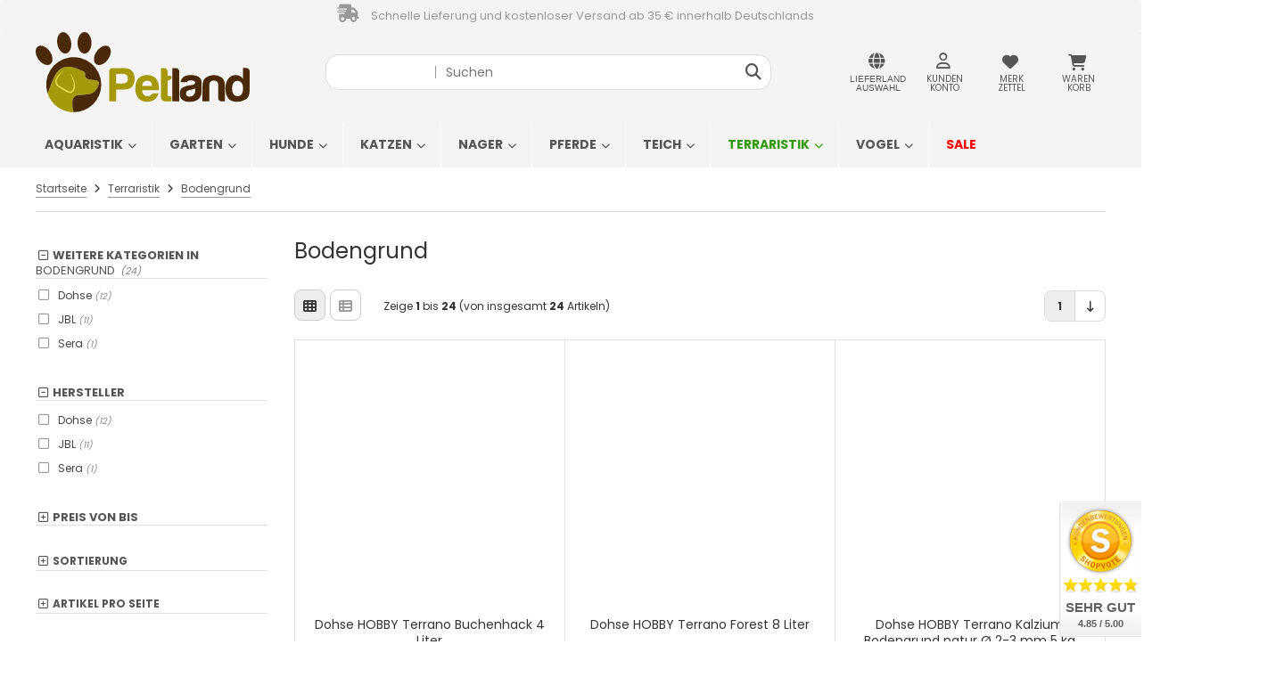

--- FILE ---
content_type: text/html; charset=iso-8859-15
request_url: https://www.petland.de/Terraristik/Bodengrund:::109_1086.html
body_size: 59029
content:
<!DOCTYPE html>
<html lang="de">
<head>
<meta charset="iso-8859-15" />
<meta name="viewport" content="width=device-width, initial-scale=1.0, user-scalable=yes" />
<title>Bodengrund</title>
<meta name="keywords" content="bodengrund" />
<meta name="description" content="Bodengrund" />
<meta name="robots" content="index,follow" />
<meta name="author" content="Natural Living UG" />
<meta name="revisit-after" content="5 days" />
<meta property="og:type" content="website" />
<meta property="og:site_name" content="petland.de - Tierbedarf" />
<meta property="og:url" content="https://www.petland.de/Terraristik/Bodengrund:::109_1086.html" />
<meta property="og:title" content="Bodengrund" />
<meta property="og:description" content="Bodengrund" />
<meta property="og:image" content="https://www.petland.de/images/categories/noimage.gif" />
<link rel="canonical" href="https://www.petland.de/Terraristik/Bodengrund:::109_1086.html" />
<link rel="icon" type="image/png" sizes="96x96" href="https://www.petland.de/templates/tpl_modified_responsive/favicons/favicon-96x96.png" />
<link rel="shortcut icon" href="https://www.petland.de/templates/tpl_modified_responsive/favicons/favicon.ico" />
<link rel="icon" type="image/svg+xml" href="https://www.petland.de/templates/tpl_modified_responsive/favicons/favicon.svg" />
<link rel="apple-touch-icon" href="https://www.petland.de/templates/tpl_modified_responsive/favicons/apple-touch-icon.png" />
<meta name="apple-mobile-web-app-title" content="petland.de - Tierbedarf" />
<link rel="manifest" href="https://www.petland.de/templates/tpl_modified_responsive/favicons/site.webmanifest" />
<!--
=========================================================
modified eCommerce Shopsoftware (c) 2009-2013 [www.modified-shop.org]
=========================================================

modified eCommerce Shopsoftware offers you highly scalable E-Commerce-Solutions and Services.
The Shopsoftware is redistributable under the GNU General Public License (Version 2) [http://www.gnu.org/licenses/gpl-2.0.html].
based on: E-Commerce Engine Copyright (c) 2006 xt:Commerce, created by Mario Zanier & Guido Winger and licensed under GNU/GPL.
Information and contribution at http://www.xt-commerce.com

=========================================================
Please visit our website: www.modified-shop.org
=========================================================
-->
<meta name="generator" content="(c) by modified eCommerce Shopsoftware 13A https://www.modified-shop.org" />
<link rel="stylesheet" property="stylesheet" href="https://www.petland.de/templates/tpl_modified_responsive/css/shop_layout.css" type="text/css" media="screen" /><link rel="stylesheet" href="https://www.petland.de/templates/tpl_modified_responsive/stylesheet.min.css?v=1761294284" type="text/css" media="screen" />
  <script>
    var DIR_WS_BASE = "https://www.petland.de/";
    var DIR_WS_CATALOG = "/";
    var SetSecCookie = "1";
  </script>

	    <!-- Cookiebot CMP-->
	    <script
	      id="Cookiebot"
	      src="https://consent.cookiebot.com/uc.js"
	      data-cbid="9ff21c07-15a5-4956-8197-8c19b2acdae1"
	      data-blockingmode="auto"
	      data-widget-enabled="true"
	      type="text/javascript"
	    ></script>
	    <!-- End Cookiebot CMP -->
	    <!-- Cookiebot CMP additional scripts-->
        
				<script type="text/plain" data-cookieconsent="statistics">
					var billigerIMG = document.getElementById("billiger_partner_btn");
					if(typeof(billigerIMG) != "undefined"){
						billigerIMG.src="https://cdn.billiger.com/partnerbutton/22249";
					}
				</script>
				
	    <!-- End Cookiebot CMP additional scripts-->
		<!-- Google Consent Mode -->
<script data-cookieconsent="ignore">
	window.dataLayer = window.dataLayer || [];
	function gtag() {
		dataLayer.push(arguments)
	}
	gtag("consent", "default", {
		ad_personalization: "denied",
		ad_storage: "denied",
		ad_user_data: "denied",
		analytics_storage: "denied",
		functionality_storage: "denied",
		personalization_storage: "denied",
		security_storage: "granted",
		wait_for_update: 500
	});
	gtag("set", "ads_data_redaction", true);
	gtag("set", "url_passthrough", true);
</script>
<!-- End Google Consent Mode-->

<!-- Google Tag Manager -->
<script type="text/javascript">
	</script>
<script data-cookieconsent="ignore">
	(function(w,d,s,l,i){w[l]=w[l]||[];w[l].push({'gtm.start':
			new Date().getTime(),event:'gtm.js'});var f=d.getElementsByTagName(s)[0],
		j=d.createElement(s),dl=l!='dataLayer'?'&l='+l:'';j.async=true;j.src=
		'https://www.googletagmanager.com/gtm.js?id='+i+dl;f.parentNode.insertBefore(j,f);
	})(window,document,'script','dataLayer','GTM-WGXHV9K');
</script>
<!-- End Google Tag Manager -->
</head>
<body>
<style type="text/css">div.hintbar{
    background: #f4f4f4;
    border-radius: 5px;
    color: #999;
    display: block;
    padding-top: 5px;
    position: relative;
    width: auto;
    border: 0;
}
div.free_shipping_hint{
    background-color: transparent;
    border-radius: 5px;
    bottom: 130px;
    color: #999;
    display: inline-block;
    padding: 5px;
    position: absolute;
    left: 380px;
    width: auto;
}
.fa-shipping-fast{
    content: "f48b";
    font-size: 20px;
}
div.free_shipping_hint span{
}
.free_shipping_text{
    left: 5px;
    top: 2px;
}
.free_shipping_icon{
    margin: 10px;
    margin-top: 0;
}

div.lh_slogan{
    background: #dddbcd;
    border-top: 1px solid #fff;

}
div.promotion_hint_checkout{
}
span.promotion_hint_checkout{
display: none;
}
div.promotion_hint_checkout_amzn{
margin-bottom: 30px;
}
span.promotion_hint_checkout_amzn{
display: none;
}</style>
            <!-- Start of releva.nz tracking code -->
            <script type="text/plain" data-cookieconsent="statistics" src="https://pix.hyj.mobi/rt?cid=9091&amp;t=d&amp;action=c&amp;id=1086&amp;custid=0" async="true"></script>
            <!-- End of releva.nz tracking code -->
<div class="layout_wrap theme_petland"><div class="hintbar"><span class="free_shipping_icon"><i class="fa-solid fa-truck-fast"></i></span> <span class="free_shipping_text">Schnelle Lieferung und kostenloser Versand ab 35 € innerhalb Deutschlands</span></div><header class="layout_header"><div class="layout_header_inner"><div class="flex_header_row"><div class="sidebar_btn"><div id="menu_opener" title=""><button title="Men&uuml;"><span><i class="fa-solid fa-bars"></i></span></button></div></div>        <div class="col_logo"><a href="https://www.petland.de/" title="Startseite &bull; petland.de - Tierbedarf"><img src="https://www.petland.de/templates/tpl_modified_responsive/img/logo.svg" alt="petland.de - Tierbedarf" /></a></div><div class="col_filler"></div><div class="col_search"><div id="search_short"><button id="toggle_search" title="Suchen"><i class="fa-solid fa-magnifying-glass"></i></button></div><div class="toggle_search"><div id="search"><form id="quick_find" action="https://www.petland.de/advanced_search_result.php" method="get" class="box-search"><input type="hidden" name="MODsid" value="6cacc300ad3c5a5dc28df39bbdbf0db7" /><div class="search_inner search_cat_mode"><div class="search_cat"><select name="categories_id" aria-label="Alle Kategorien" id="cat_search"><option value="" selected="selected">Alle</option><option value="101">Aquaristik</option><option value="102">Garten</option><option value="103">Hunde</option><option value="104">Katzen</option><option value="105">Nager</option><option value="106">Pferde</option><option value="108">Teich</option><option value="109">Terraristik</option><option value="110">Vogel</option></select><input type="hidden" name="inc_subcat" value="1" /></div>  <div class="search_input"><input type="text" name="keywords" aria-label="Suchen" placeholder="Suchen" id="inputString" maxlength="30" autocomplete="off" /></div><div class="search_button"><span class="cssButton cssButtonColor3"><span class="cssButtonIcon"><i class="fa-solid fa-magnifying-glass"></i></span><button type="submit" class="cssButtonText" title="Suchen" id="inputStringSubmit"></button></span></div><button class="search_closer" id="search_closer" title="Schlie&szlig;en"><i class="fa-solid fa-xmark"></i></button></div></form><div class="suggestionsBox" id="suggestions" style="display:none;"><div class="suggestionList" id="autoSuggestionsList">&nbsp;</div></div></div></div></div><div class="col_settings"><div id="settings_short"><button id="toggle_settings" title="W&auml;hlen Sie ihr Lieferland"><i class="fa-solid fa-globe"></i><span class="col_subline">Lieferland<br />Auswahl</span></button></div><div class="toggle_settings"><button class="toggle_closer" title="Schlie&szlig;en"><i class="fa-solid fa-xmark"></i></button><div class="toggle_headline">W&auml;hlen Sie ihr Lieferland    </div><div class="settingsbox"><div class="field_item_1"><span class="field_text">Versandland</span><form id="countries" action="https://www.petland.de/Terraristik/Bodengrund:::109_1086.html?action=shipping_country" method="post"><select name="country" aria-label="countries" autocomplete="off" onchange="this.form.submit()"><option value="14">Austria</option><option value="81" selected="selected">Germany</option></select><input type="hidden" name="MODsid" value="6cacc300ad3c5a5dc28df39bbdbf0db7" /><input type="hidden" name="cPath" value="109_1086" /></form></div></div></div></div><div class="col_account"><div id="account_short" style="cursor:pointer"><a title="Anmelden" id="toggle_account" href="https://www.petland.de/login.php"><i class="fa-regular fa-user"></i><span class="col_subline">kunden<br />Konto</span></a></div><div class="toggle_account"><button class="toggle_closer" title="Schlie&szlig;en"><i class="fa-solid fa-xmark"></i></button><div class="toggle_headline">Melden Sie sich an    </div><form id="loginbox" action="https://www.petland.de/login.php?action=process" method="post" class="box-login"><div class="field_item_1"><label><span class="field_text">E-Mail-Adresse</span><input type="email" name="email_address" maxlength="50" /><span class="inputRequirement"><i class="fa-solid fa-asterisk"></i></span></label></div><div class="field_item_1"><label><span class="field_text">Passwort</span><span class="field_password"><span class="field_input"><input type="password" name="password" maxlength="60" /><span class="inputRequirement"><i class="fa-solid fa-asterisk"></i></span></span><span class="field_eye" tabindex="0"><i class="fa-solid fa-eye" data-name="password"></i></span></span></label></div><div class="toggle_action_1"><span class="cssButton cssButtonColor1"><span class="cssButtonIcon"><i class="fa-solid fa-right-to-bracket"></i></span><span class="cssButtonText" >Anmelden</span><button type="submit" class="cssButtonText" title="Anmelden">Anmelden</button></span></div></form><ul class="arrownav"><li><a href="https://www.petland.de/create_account.php" title="Kundenkonto erstellen"><span class="icon"><i class="fa-solid fa-user-shield"></i></span><span class="title">Kundenkonto erstellen</span></a></li><li><a href="https://www.petland.de/create_guest_account.php" title="Gastkonto erstellen"><span class="icon"><i class="fa-solid fa-user"></i></span><span class="title">Gastkonto erstellen</span></a></li><li><a href="https://www.petland.de/wishlist.php" title="Mein Merkzettel"><span class="icon"><i class="fa-solid fa-heart"></i></span><span class="title">Mein Merkzettel</span></a></li><li><a href="https://www.petland.de/password_double_opt.php" title="Passwort vergessen?"><span class="icon"><i class="fa-solid fa-key"></i></span><span class="title">Passwort vergessen?</span></a></li></ul></div></div><div class="col_wishlist"><div id="wishlist_short"><a title="Merkzettel" id="toggle_wishlist" href="https://www.petland.de/wishlist.php"><i class="fa-solid fa-heart"></i><span class="col_subline">Merk<br />zettel</span></a></div><div class="toggle_wishlist"><button class="toggle_closer" title="Schlie&szlig;en"><i class="fa-solid fa-xmark"></i></button><div class="infomessage">Keine Artikel auf dem Merkzettel</div><div class="toggle_action_1"><a href="https://www.petland.de/wishlist.php" title="Merkzettel anzeigen"><span class="cssButton cssButtonColor2" title="Merkzettel anzeigen"><span class="cssButtonText">Merkzettel anzeigen</span><span class="cssButtonIcon"><i class="fa-solid fa-right-long"></i></span></span></a></div></div></div>          <div class="col_cart"><div id="cart_short"><a title="Warenkorb" id="toggle_cart" href="https://www.petland.de/shopping_cart.php"><i class="fa-solid fa-cart-shopping"></i><span class="col_subline">Waren<br />korb</span></a></div><div class="toggle_cart"><button class="toggle_closer" title="Schlie&szlig;en"><i class="fa-solid fa-xmark"></i></button><div class="infomessage">Keine Artikel im Warenkorb</div><div class="toggle_action_1"><a href="https://www.petland.de/shopping_cart.php" title="Warenkorb anzeigen"><span class="cssButton cssButtonColor1" title="Warenkorb anzeigen"><span class="cssButtonText">Warenkorb anzeigen</span><span class="cssButtonIcon"><i class="fa-solid fa-right-long"></i></span></span></a></div></div></div></div></div><div class="toggle_overlay"></div></header><nav class="layout_categories" id="navigation_desktop"><div class="layout_categories_inner"><ul class="menu_items case_2"><li class="level1 has_sub_cats"><a href="https://www.petland.de/Aquaristik:::101.html" title="Aquaristik">Aquaristik<span class="sub_cats_arrow"></span></a><span tabindex="0" class="mobile_sub_cats_arrow_link"></span><ul class="dropdown_menu"><li class="overview level2"><a href="https://www.petland.de/Aquaristik:::101.html" title="Aquaristik"><i class="fa-solid fa-circle-chevron-right"></i>Alles anzeigen aus  Aquaristik</a></li><li class="level2 has_sub_cats"><a href="https://www.petland.de/Aquaristik/Aquarium:::101_1001.html" title="Aquarium">Aquarium</a><span tabindex="0" class="mobile_sub_cats_arrow_link"></span><ul class="dropdown_menu"><li class="overview level3"><a href="https://www.petland.de/Aquaristik/Aquarium:::101_1001.html" title="Aquarium"><i class="fa-solid fa-circle-chevron-right"></i>Alles anzeigen aus  Aquarium</a></li><li class="level3"><a href="https://www.petland.de/Aquaristik/Aquarium/Aquarien-Zubehoer:::101_1001_20998.html" title="Aquarien &amp; Zubeh&ouml;r">Aquarien &amp; Zubehör</a></li></ul></li><li class="level2 has_sub_cats"><a href="https://www.petland.de/Aquaristik/Aquarium-Beleuchtung:::101_1002.html" title="Aquarium Beleuchtung">Aquarium Beleuchtung</a><span tabindex="0" class="mobile_sub_cats_arrow_link"></span><ul class="dropdown_menu"><li class="overview level3"><a href="https://www.petland.de/Aquaristik/Aquarium-Beleuchtung:::101_1002.html" title="Aquarium Beleuchtung"><i class="fa-solid fa-circle-chevron-right"></i>Alles anzeigen aus  Aquarium Beleuchtung</a></li><li class="level3"><a href="https://www.petland.de/Aquaristik/Aquarium-Beleuchtung/Sera:::101_1002_3006.html" title="Sera">Sera</a></li><li class="level3"><a href="https://www.petland.de/Aquaristik/Aquarium-Beleuchtung/Tetra:::101_1002_3007.html" title="Tetra">Tetra</a></li></ul></li><li class="level2 has_sub_cats"><a href="https://www.petland.de/Aquaristik/Aquarium-Dekoration:::101_1003.html" title="Aquarium Dekoration">Aquarium Dekoration</a><span tabindex="0" class="mobile_sub_cats_arrow_link"></span><ul class="dropdown_menu"><li class="overview level3"><a href="https://www.petland.de/Aquaristik/Aquarium-Dekoration:::101_1003.html" title="Aquarium Dekoration"><i class="fa-solid fa-circle-chevron-right"></i>Alles anzeigen aus  Aquarium Dekoration</a></li><li class="level3"><a href="https://www.petland.de/Aquaristik/Aquarium-Dekoration/Echt-Holz:::101_1003_21148.html" title="Echt Holz">Echt Holz</a></li><li class="level3"><a href="https://www.petland.de/Aquaristik/Aquarium-Dekoration/Figuren-Attrappen:::101_1003_21149.html" title="Figuren/Attrappen">Figuren/Attrappen</a></li><li class="level3"><a href="https://www.petland.de/Aquaristik/Aquarium-Dekoration/Hoehlen-und-Felsen:::101_1003_3011.html" title="H&ouml;hlen und Felsen">Höhlen und Felsen</a></li><li class="level3"><a href="https://www.petland.de/Aquaristik/Aquarium-Dekoration/Installation-Befestigung:::101_1003_20777.html" title="Installation/Befestigung">Installation/Befestigung</a></li><li class="level3"><a href="https://www.petland.de/Aquaristik/Aquarium-Dekoration/kuenstliche-Pflanzen:::101_1003_3012.html" title="k&uuml;nstliche Pflanzen">künstliche Pflanzen</a></li><li class="level3"><a href="https://www.petland.de/Aquaristik/Aquarium-Dekoration/Rueckwaende:::101_1003_3013.html" title="R&uuml;ckw&auml;nde">Rückwände</a></li></ul></li><li class="level2 has_sub_cats"><a href="https://www.petland.de/Aquaristik/Aquarium-Technik:::101_1004.html" title="Aquarium Technik">Aquarium Technik</a><span tabindex="0" class="mobile_sub_cats_arrow_link"></span><ul class="dropdown_menu"><li class="overview level3"><a href="https://www.petland.de/Aquaristik/Aquarium-Technik:::101_1004.html" title="Aquarium Technik"><i class="fa-solid fa-circle-chevron-right"></i>Alles anzeigen aus  Aquarium Technik</a></li><li class="level3"><a href="https://www.petland.de/Aquaristik/Aquarium-Technik/Aquarienpumpen:::101_1004_3016.html" title="Aquarienpumpen">Aquarienpumpen</a></li><li class="level3"><a href="https://www.petland.de/Aquaristik/Aquarium-Technik/Aussenfilter:::101_1004_3017.html" title="Aussenfilter">Aussenfilter</a></li><li class="level3"><a href="https://www.petland.de/Aquaristik/Aquarium-Technik/Futterautomat:::101_1004_3018.html" title="Futterautomat">Futterautomat</a></li><li class="level3"><a href="https://www.petland.de/Aquaristik/Aquarium-Technik/Heizer:::101_1004_3019.html" title="Heizer">Heizer</a></li><li class="level3"><a href="https://www.petland.de/Aquaristik/Aquarium-Technik/Innen-und-Eckfilter:::101_1004_20832.html" title="Innen- und Eckfilter">Innen- und Eckfilter</a></li><li class="level3"><a href="https://www.petland.de/Aquaristik/Aquarium-Technik/Luftpumpen:::101_1004_3021.html" title="Luftpumpen">Luftpumpen</a></li><li class="level3"><a href="https://www.petland.de/Aquaristik/Aquarium-Technik/Mess-Geraete:::101_1004_21150.html" title="Mess-Ger&auml;te">Mess-Geräte</a></li><li class="level3"><a href="https://www.petland.de/Aquaristik/Aquarium-Technik/Oberflaechenabsauger:::101_1004_3023.html" title="Oberfl&auml;chenabsauger">Oberflächenabsauger</a></li><li class="level3"><a href="https://www.petland.de/Aquaristik/Aquarium-Technik/UV-Geraete:::101_1004_3025.html" title="UV-Ger&auml;te">UV-Geräte</a></li></ul></li><li class="level2 has_sub_cats"><a href="https://www.petland.de/Aquaristik/Aquarium-Zubehoer:::101_1005.html" title="Aquarium Zubeh&ouml;r">Aquarium Zubehör</a><span tabindex="0" class="mobile_sub_cats_arrow_link"></span><ul class="dropdown_menu"><li class="overview level3"><a href="https://www.petland.de/Aquaristik/Aquarium-Zubehoer:::101_1005.html" title="Aquarium Zubeh&ouml;r"><i class="fa-solid fa-circle-chevron-right"></i>Alles anzeigen aus  Aquarium Zubehör</a></li><li class="level3"><a href="https://www.petland.de/Aquaristik/Aquarium-Zubehoer/Aufzucht-u-Ablaichbehaelter:::101_1005_20870.html" title="Aufzucht- u. Ablaichbeh&auml;lter">Aufzucht- u. Ablaichbehälter</a></li><li class="level3"><a href="https://www.petland.de/Aquaristik/Aquarium-Zubehoer/Ausstroemer:::101_1005_3027.html" title="Ausstr&ouml;mer">Ausströmer</a></li><li class="level3"><a href="https://www.petland.de/Aquaristik/Aquarium-Zubehoer/Fangnetze:::101_1005_20829.html" title="Fangnetze">Fangnetze</a></li><li class="level3"><a href="https://www.petland.de/Aquaristik/Aquarium-Zubehoer/Fuetterungshilfen:::101_1005_21093.html" title="F&uuml;tterungshilfen">Fütterungshilfen</a></li><li class="level3"><a href="https://www.petland.de/Aquaristik/Aquarium-Zubehoer/Mulmsauger-und-Bodenreiniger:::101_1005_3030.html" title="Mulmsauger und Bodenreiniger">Mulmsauger und Bodenreiniger</a></li><li class="level3"><a href="https://www.petland.de/Aquaristik/Aquarium-Zubehoer/Reinigung:::101_1005_20778.html" title="Reinigung ">Reinigung </a></li><li class="level3"><a href="https://www.petland.de/Aquaristik/Aquarium-Zubehoer/Schlaeuche-und-Installation:::101_1005_3033.html" title="Schl&auml;uche und Installation">Schläuche und Installation</a></li><li class="level3"><a href="https://www.petland.de/Aquaristik/Aquarium-Zubehoer/Schneckenfallen:::101_1005_3035.html" title="Schneckenfallen">Schneckenfallen</a></li><li class="level3"><a href="https://www.petland.de/Aquaristik/Aquarium-Zubehoer/Silikon-Kleber:::101_1005_20953.html" title="Silikon/Kleber">Silikon/Kleber</a></li><li class="level3"><a href="https://www.petland.de/Aquaristik/Aquarium-Zubehoer/Thermometer:::101_1005_3037.html" title="Thermometer">Thermometer</a></li></ul></li><li class="level2 has_sub_cats"><a href="https://www.petland.de/Aquaristik/Artemia:::101_1006.html" title="Artemia">Artemia</a><span tabindex="0" class="mobile_sub_cats_arrow_link"></span><ul class="dropdown_menu"><li class="overview level3"><a href="https://www.petland.de/Aquaristik/Artemia:::101_1006.html" title="Artemia"><i class="fa-solid fa-circle-chevron-right"></i>Alles anzeigen aus  Artemia</a></li><li class="level3"><a href="https://www.petland.de/Aquaristik/Artemia/Dohse:::101_1006_3038.html" title="Dohse">Dohse</a></li><li class="level3"><a href="https://www.petland.de/Aquaristik/Artemia/JBL:::101_1006_3039.html" title="JBL">JBL</a></li><li class="level3"><a href="https://www.petland.de/Aquaristik/Artemia/Sera:::101_1006_3040.html" title="Sera">Sera</a></li></ul></li><li class="level2 has_sub_cats"><a href="https://www.petland.de/Aquaristik/Bodengrund:::101_1008.html" title="Bodengrund">Bodengrund</a><span tabindex="0" class="mobile_sub_cats_arrow_link"></span><ul class="dropdown_menu"><li class="overview level3"><a href="https://www.petland.de/Aquaristik/Bodengrund:::101_1008.html" title="Bodengrund"><i class="fa-solid fa-circle-chevron-right"></i>Alles anzeigen aus  Bodengrund</a></li><li class="level3"><a href="https://www.petland.de/Aquaristik/Bodengrund/Aqua-Design-Amano:::101_1008_20761.html" title="Aqua Design Amano">Aqua Design Amano</a></li><li class="level3"><a href="https://www.petland.de/Aquaristik/Bodengrund/Dennerle:::101_1008_3045.html" title="Dennerle">Dennerle</a></li><li class="level3"><a href="https://www.petland.de/Aquaristik/Bodengrund/JBL:::101_1008_3046.html" title="JBL">JBL</a></li></ul></li><li class="level2 has_sub_cats"><a href="https://www.petland.de/Aquaristik/CO2-Versorgung:::101_1009.html" title="CO2 Versorgung">CO2 Versorgung</a><span tabindex="0" class="mobile_sub_cats_arrow_link"></span><ul class="dropdown_menu"><li class="overview level3"><a href="https://www.petland.de/Aquaristik/CO2-Versorgung:::101_1009.html" title="CO2 Versorgung"><i class="fa-solid fa-circle-chevron-right"></i>Alles anzeigen aus  CO2 Versorgung</a></li><li class="level3"><a href="https://www.petland.de/Aquaristik/CO2-Versorgung/Aqua-Design-Amano:::101_1009_20762.html" title="Aqua Design Amano">Aqua Design Amano</a></li><li class="level3"><a href="https://www.petland.de/Aquaristik/CO2-Versorgung/Dennerle:::101_1009_3047.html" title="Dennerle">Dennerle</a></li><li class="level3"><a href="https://www.petland.de/Aquaristik/CO2-Versorgung/JBL:::101_1009_3048.html" title="JBL">JBL</a></li><li class="level3"><a href="https://www.petland.de/Aquaristik/CO2-Versorgung/Sera:::101_1009_3049.html" title="Sera">Sera</a></li><li class="level3"><a href="https://www.petland.de/Aquaristik/CO2-Versorgung/Tetra:::101_1009_3050.html" title="Tetra">Tetra</a></li></ul></li><li class="level2 has_sub_cats"><a href="https://www.petland.de/Aquaristik/Filterzubehoer:::101_1010.html" title="Filterzubeh&ouml;r">Filterzubehör</a><span tabindex="0" class="mobile_sub_cats_arrow_link"></span><ul class="dropdown_menu"><li class="overview level3"><a href="https://www.petland.de/Aquaristik/Filterzubehoer:::101_1010.html" title="Filterzubeh&ouml;r"><i class="fa-solid fa-circle-chevron-right"></i>Alles anzeigen aus  Filterzubehör</a></li><li class="level3"><a href="https://www.petland.de/Aquaristik/Filterzubehoer/Dennerle:::101_1010_3051.html" title="Dennerle">Dennerle</a></li><li class="level3"><a href="https://www.petland.de/Aquaristik/Filterzubehoer/Dohse:::101_1010_3052.html" title="Dohse">Dohse</a></li><li class="level3"><a href="https://www.petland.de/Aquaristik/Filterzubehoer/Eheim:::101_1010_3053.html" title="Eheim">Eheim</a></li><li class="level3"><a href="https://www.petland.de/Aquaristik/Filterzubehoer/JBL:::101_1010_3054.html" title="JBL">JBL</a></li><li class="level3"><a href="https://www.petland.de/Aquaristik/Filterzubehoer/Juwel:::101_1010_21151.html" title="Juwel">Juwel</a></li><li class="level3"><a href="https://www.petland.de/Aquaristik/Filterzubehoer/Sera:::101_1010_3055.html" title="Sera">Sera</a></li><li class="level3"><a href="https://www.petland.de/Aquaristik/Filterzubehoer/Tetra:::101_1010_3056.html" title="Tetra">Tetra</a></li></ul></li><li class="level2 has_sub_cats"><a href="https://www.petland.de/Aquaristik/Fischfutter-Tabletten:::101_1011.html" title="Fischfutter Tabletten">Fischfutter Tabletten</a><span tabindex="0" class="mobile_sub_cats_arrow_link"></span><ul class="dropdown_menu"><li class="overview level3"><a href="https://www.petland.de/Aquaristik/Fischfutter-Tabletten:::101_1011.html" title="Fischfutter Tabletten"><i class="fa-solid fa-circle-chevron-right"></i>Alles anzeigen aus  Fischfutter Tabletten</a></li><li class="level3"><a href="https://www.petland.de/Aquaristik/Fischfutter-Tabletten/JBL:::101_1011_3057.html" title="JBL">JBL</a></li><li class="level3"><a href="https://www.petland.de/Aquaristik/Fischfutter-Tabletten/Sera:::101_1011_3058.html" title="Sera">Sera</a></li></ul></li><li class="level2 has_sub_cats"><a href="https://www.petland.de/Aquaristik/Garnelen-und-Krebsfutter:::101_20804.html" title="Garnelen- und Krebsfutter">Garnelen- und Krebsfutter</a><span tabindex="0" class="mobile_sub_cats_arrow_link"></span><ul class="dropdown_menu"><li class="overview level3"><a href="https://www.petland.de/Aquaristik/Garnelen-und-Krebsfutter:::101_20804.html" title="Garnelen- und Krebsfutter"><i class="fa-solid fa-circle-chevron-right"></i>Alles anzeigen aus  Garnelen- und Krebsfutter</a></li><li class="level3"><a href="https://www.petland.de/Aquaristik/Garnelen-und-Krebsfutter/Dennerle:::101_20804_20805.html" title="Dennerle">Dennerle</a></li><li class="level3"><a href="https://www.petland.de/Aquaristik/Garnelen-und-Krebsfutter/JBL:::101_20804_20806.html" title="JBL">JBL</a></li><li class="level3"><a href="https://www.petland.de/Aquaristik/Garnelen-und-Krebsfutter/Sera:::101_20804_20807.html" title="Sera">Sera</a></li><li class="level3"><a href="https://www.petland.de/Aquaristik/Garnelen-und-Krebsfutter/Tetra:::101_20804_20813.html" title="Tetra">Tetra</a></li></ul></li><li class="level2 has_sub_cats"><a href="https://www.petland.de/Aquaristik/Gesundheit-Vitalitaet:::101_20814.html" title="Gesundheit / Vitalit&auml;t">Gesundheit / Vitalität</a><span tabindex="0" class="mobile_sub_cats_arrow_link"></span><ul class="dropdown_menu"><li class="overview level3"><a href="https://www.petland.de/Aquaristik/Gesundheit-Vitalitaet:::101_20814.html" title="Gesundheit / Vitalit&auml;t"><i class="fa-solid fa-circle-chevron-right"></i>Alles anzeigen aus  Gesundheit / Vitalität</a></li><li class="level3"><a href="https://www.petland.de/Aquaristik/Gesundheit-Vitalitaet/Dohse:::101_20814_20815.html" title="Dohse">Dohse</a></li><li class="level3"><a href="https://www.petland.de/Aquaristik/Gesundheit-Vitalitaet/JBL:::101_20814_20816.html" title="JBL">JBL</a></li><li class="level3"><a href="https://www.petland.de/Aquaristik/Gesundheit-Vitalitaet/Sera:::101_20814_20817.html" title="Sera">Sera</a></li><li class="level3"><a href="https://www.petland.de/Aquaristik/Gesundheit-Vitalitaet/Tetra:::101_20814_20818.html" title="Tetra">Tetra</a></li></ul></li><li class="level2 has_sub_cats"><a href="https://www.petland.de/Aquaristik/Pflanzenpflege:::101_1015.html" title="Pflanzenpflege">Pflanzenpflege</a><span tabindex="0" class="mobile_sub_cats_arrow_link"></span><ul class="dropdown_menu"><li class="overview level3"><a href="https://www.petland.de/Aquaristik/Pflanzenpflege:::101_1015.html" title="Pflanzenpflege"><i class="fa-solid fa-circle-chevron-right"></i>Alles anzeigen aus  Pflanzenpflege</a></li><li class="level3"><a href="https://www.petland.de/Aquaristik/Pflanzenpflege/Aqua-Rebell:::101_1015_21138.html" title="Aqua Rebell">Aqua Rebell</a></li><li class="level3"><a href="https://www.petland.de/Aquaristik/Pflanzenpflege/Dennerle:::101_1015_3067.html" title="Dennerle">Dennerle</a></li><li class="level3"><a href="https://www.petland.de/Aquaristik/Pflanzenpflege/Dohse:::101_1015_3068.html" title="Dohse">Dohse</a></li><li class="level3"><a href="https://www.petland.de/Aquaristik/Pflanzenpflege/Easy-Life:::101_1015_3069.html" title="Easy-Life">Easy-Life</a></li><li class="level3"><a href="https://www.petland.de/Aquaristik/Pflanzenpflege/JBL:::101_1015_3070.html" title="JBL">JBL</a></li><li class="level3"><a href="https://www.petland.de/Aquaristik/Pflanzenpflege/Sera:::101_1015_3071.html" title="Sera">Sera</a></li><li class="level3"><a href="https://www.petland.de/Aquaristik/Pflanzenpflege/Soell:::101_1015_3072.html" title="S&ouml;ll">Söll</a></li><li class="level3"><a href="https://www.petland.de/Aquaristik/Pflanzenpflege/Tetra:::101_1015_3073.html" title="Tetra">Tetra</a></li></ul></li><li class="level2 has_sub_cats"><a href="https://www.petland.de/Aquaristik/Wasserpflege:::101_1017.html" title="Wasserpflege">Wasserpflege</a><span tabindex="0" class="mobile_sub_cats_arrow_link"></span><ul class="dropdown_menu"><li class="overview level3"><a href="https://www.petland.de/Aquaristik/Wasserpflege:::101_1017.html" title="Wasserpflege"><i class="fa-solid fa-circle-chevron-right"></i>Alles anzeigen aus  Wasserpflege</a></li><li class="level3"><a href="https://www.petland.de/Aquaristik/Wasserpflege/Dennerle:::101_1017_3075.html" title="Dennerle">Dennerle</a></li><li class="level3"><a href="https://www.petland.de/Aquaristik/Wasserpflege/Dohse:::101_1017_3076.html" title="Dohse">Dohse</a></li><li class="level3"><a href="https://www.petland.de/Aquaristik/Wasserpflege/Easy-Life:::101_1017_3077.html" title="Easy-Life">Easy-Life</a></li><li class="level3"><a href="https://www.petland.de/Aquaristik/Wasserpflege/Eheim:::101_1017_3078.html" title="Eheim">Eheim</a></li><li class="level3"><a href="https://www.petland.de/Aquaristik/Wasserpflege/JBL:::101_1017_3079.html" title="JBL">JBL</a></li><li class="level3"><a href="https://www.petland.de/Aquaristik/Wasserpflege/Meerwasser:::101_1017_20811.html" title="Meerwasser">Meerwasser</a></li><li class="level3"><a href="https://www.petland.de/Aquaristik/Wasserpflege/Sera:::101_1017_3081.html" title="Sera">Sera</a></li><li class="level3"><a href="https://www.petland.de/Aquaristik/Wasserpflege/Soell:::101_1017_3082.html" title="S&ouml;ll">Söll</a></li><li class="level3"><a href="https://www.petland.de/Aquaristik/Wasserpflege/Tetra:::101_1017_3083.html" title="Tetra">Tetra</a></li><li class="level3"><a href="https://www.petland.de/Aquaristik/Wasserpflege/Wassertests:::101_1017_3084.html" title="Wassertests">Wassertests</a></li></ul></li><li class="level2 has_sub_cats"><a href="https://www.petland.de/Aquaristik/Zierfischfutter:::101_1018.html" title="Zierfischfutter">Zierfischfutter</a><span tabindex="0" class="mobile_sub_cats_arrow_link"></span><ul class="dropdown_menu"><li class="overview level3"><a href="https://www.petland.de/Aquaristik/Zierfischfutter:::101_1018.html" title="Zierfischfutter"><i class="fa-solid fa-circle-chevron-right"></i>Alles anzeigen aus  Zierfischfutter</a></li><li class="level3"><a href="https://www.petland.de/Aquaristik/Zierfischfutter/Dennerle:::101_1018_3085.html" title="Dennerle">Dennerle</a></li><li class="level3"><a href="https://www.petland.de/Aquaristik/Zierfischfutter/JBL:::101_1018_3087.html" title="JBL">JBL</a></li><li class="level3"><a href="https://www.petland.de/Aquaristik/Zierfischfutter/Sera:::101_1018_3088.html" title="Sera">Sera</a></li><li class="level3"><a href="https://www.petland.de/Aquaristik/Zierfischfutter/Tetra:::101_1018_3090.html" title="Tetra">Tetra</a></li></ul></li></ul></li><li class="level1 has_sub_cats"><a href="https://www.petland.de/Garten:::102.html" title="Garten">Garten<span class="sub_cats_arrow"></span></a><span tabindex="0" class="mobile_sub_cats_arrow_link"></span><ul class="dropdown_menu"><li class="overview level2"><a href="https://www.petland.de/Garten:::102.html" title="Garten"><i class="fa-solid fa-circle-chevron-right"></i>Alles anzeigen aus  Garten</a></li><li class="level2 has_sub_cats"><a href="https://www.petland.de/Garten/Rasensamen:::102_1024.html" title="Rasensamen">Rasensamen</a><span tabindex="0" class="mobile_sub_cats_arrow_link"></span><ul class="dropdown_menu"><li class="overview level3"><a href="https://www.petland.de/Garten/Rasensamen:::102_1024.html" title="Rasensamen"><i class="fa-solid fa-circle-chevron-right"></i>Alles anzeigen aus  Rasensamen</a></li><li class="level3"><a href="https://www.petland.de/Garten/Rasensamen/Classic-Green:::102_1024_3100.html" title="Classic Green">Classic Green</a></li><li class="level3"><a href="https://www.petland.de/Garten/Rasensamen/DSV:::102_1024_3101.html" title="DSV">DSV</a></li><li class="level3"><a href="https://www.petland.de/Garten/Rasensamen/Fuer-trockene-Standorte:::102_1024_3102.html" title="F&uuml;r trockene Standorte">Für trockene Standorte</a></li><li class="level3"><a href="https://www.petland.de/Garten/Rasensamen/Nachsaat-Rasen:::102_1024_3104.html" title="Nachsaat-Rasen">Nachsaat-Rasen</a></li><li class="level3"><a href="https://www.petland.de/Garten/Rasensamen/Neuansaat-Reparatur:::102_1024_3105.html" title="Neuansaat &amp; Reparatur">Neuansaat &amp; Reparatur</a></li><li class="level3"><a href="https://www.petland.de/Garten/Rasensamen/Pflegeleicht-Rasen:::102_1024_3106.html" title="Pflegeleicht-Rasen">Pflegeleicht-Rasen</a></li><li class="level3"><a href="https://www.petland.de/Garten/Rasensamen/Roboter-Rasen:::102_1024_3107.html" title="Roboter Rasen">Roboter Rasen</a></li><li class="level3"><a href="https://www.petland.de/Garten/Rasensamen/RSM-Regel-Saatgut-Mischung:::102_1024_3108.html" title="RSM Regel-Saatgut-Mischung">RSM Regel-Saatgut-Mischung</a></li><li class="level3"><a href="https://www.petland.de/Garten/Rasensamen/Schattenrasen:::102_1024_3109.html" title="Schattenrasen">Schattenrasen</a></li><li class="level3"><a href="https://www.petland.de/Garten/Rasensamen/Spiel-und-Strapazierrasen:::102_1024_3110.html" title="Spiel- und Strapazierrasen">Spiel- und Strapazierrasen</a></li><li class="level3"><a href="https://www.petland.de/Garten/Rasensamen/Wild-und-Naturrasen:::102_1024_3111.html" title="Wild- und Naturrasen">Wild- und Naturrasen</a></li><li class="level3"><a href="https://www.petland.de/Garten/Rasensamen/Wunder-Rasen:::102_1024_3112.html" title="Wunder-Rasen">Wunder-Rasen</a></li></ul></li><li class="level2 has_sub_cats"><a href="https://www.petland.de/Garten/Reiniger-Desinfektion:::102_21024.html" title="Reiniger &amp; Desinfektion">Reiniger &amp; Desinfektion</a><span tabindex="0" class="mobile_sub_cats_arrow_link"></span><ul class="dropdown_menu"><li class="overview level3"><a href="https://www.petland.de/Garten/Reiniger-Desinfektion:::102_21024.html" title="Reiniger &amp; Desinfektion"><i class="fa-solid fa-circle-chevron-right"></i>Alles anzeigen aus  Reiniger &amp; Desinfektion</a></li><li class="level3"><a href="https://www.petland.de/Garten/Reiniger-Desinfektion/Ballistol:::102_21024_21025.html" title="Ballistol">Ballistol</a></li></ul></li><li class="level2 has_sub_cats"><a href="https://www.petland.de/Garten/Ungezieferschutz:::102_1025.html" title="Ungezieferschutz">Ungezieferschutz</a><span tabindex="0" class="mobile_sub_cats_arrow_link"></span><ul class="dropdown_menu"><li class="overview level3"><a href="https://www.petland.de/Garten/Ungezieferschutz:::102_1025.html" title="Ungezieferschutz"><i class="fa-solid fa-circle-chevron-right"></i>Alles anzeigen aus  Ungezieferschutz</a></li><li class="level3"><a href="https://www.petland.de/Garten/Ungezieferschutz/Ameisen:::102_1025_20819.html" title="Ameisen">Ameisen</a></li><li class="level3"><a href="https://www.petland.de/Garten/Ungezieferschutz/Anti-Stich:::102_1025_20820.html" title="Anti-Stich">Anti-Stich</a></li><li class="level3"><a href="https://www.petland.de/Garten/Ungezieferschutz/Universal:::102_1025_20821.html" title="Universal">Universal</a></li><li class="level3"><a href="https://www.petland.de/Garten/Ungezieferschutz/Zubehoer:::102_1025_20822.html" title="Zubeh&ouml;r">Zubehör</a></li></ul></li><li class="level2 has_sub_cats"><a href="https://www.petland.de/Garten/Weide:::102_1026.html" title="Weide">Weide</a><span tabindex="0" class="mobile_sub_cats_arrow_link"></span><ul class="dropdown_menu"><li class="overview level3"><a href="https://www.petland.de/Garten/Weide:::102_1026.html" title="Weide"><i class="fa-solid fa-circle-chevron-right"></i>Alles anzeigen aus  Weide</a></li><li class="level3"><a href="https://www.petland.de/Garten/Weide/Grasland-Weide:::102_1026_3118.html" title="Grasland Weide">Grasland Weide</a></li></ul></li><li class="level2 has_sub_cats"><a href="https://www.petland.de/Garten/Oel-Fett:::102_21011.html" title="&Ouml;l &amp; Fett">Öl &amp; Fett</a><span tabindex="0" class="mobile_sub_cats_arrow_link"></span><ul class="dropdown_menu"><li class="overview level3"><a href="https://www.petland.de/Garten/Oel-Fett:::102_21011.html" title="&Ouml;l &amp; Fett"><i class="fa-solid fa-circle-chevron-right"></i>Alles anzeigen aus  Öl &amp; Fett</a></li><li class="level3"><a href="https://www.petland.de/Garten/Oel-Fett/Balistol:::102_21011_21012.html" title="Balistol">Balistol</a></li></ul></li></ul></li><li class="level1 has_sub_cats"><a href="https://www.petland.de/Hunde:::103.html" title="Hunde">Hunde<span class="sub_cats_arrow"></span></a><span tabindex="0" class="mobile_sub_cats_arrow_link"></span><ul class="dropdown_menu"><li class="overview level2"><a href="https://www.petland.de/Hunde:::103.html" title="Hunde"><i class="fa-solid fa-circle-chevron-right"></i>Alles anzeigen aus  Hunde</a></li><li class="level2 has_sub_cats"><a href="https://www.petland.de/Hunde/Ausbildung-Erziehung:::103_1027.html" title="Ausbildung &amp; Erziehung">Ausbildung &amp; Erziehung</a><span tabindex="0" class="mobile_sub_cats_arrow_link"></span><ul class="dropdown_menu"><li class="overview level3"><a href="https://www.petland.de/Hunde/Ausbildung-Erziehung:::103_1027.html" title="Ausbildung &amp; Erziehung"><i class="fa-solid fa-circle-chevron-right"></i>Alles anzeigen aus  Ausbildung &amp; Erziehung</a></li><li class="level3"><a href="https://www.petland.de/Hunde/Ausbildung-Erziehung/Agility:::103_1027_3120.html" title="Agility">Agility</a></li><li class="level3"><a href="https://www.petland.de/Hunde/Ausbildung-Erziehung/Fernhaltemittel:::103_1027_3123.html" title="Fernhaltemittel">Fernhaltemittel</a></li><li class="level3"><a href="https://www.petland.de/Hunde/Ausbildung-Erziehung/Ferntraining:::103_1027_21043.html" title="Ferntraining">Ferntraining</a></li><li class="level3"><a href="https://www.petland.de/Hunde/Ausbildung-Erziehung/Maulkoerbe:::103_1027_3124.html" title="Maulk&ouml;rbe">Maulkörbe</a></li><li class="level3"><a href="https://www.petland.de/Hunde/Ausbildung-Erziehung/Rueckhaltesysteme:::103_1027_21044.html" title="R&uuml;ckhaltesysteme">Rückhaltesysteme</a></li><li class="level3"><a href="https://www.petland.de/Hunde/Ausbildung-Erziehung/Training:::103_1027_3125.html" title="Training">Training</a></li><li class="level3"><a href="https://www.petland.de/Hunde/Ausbildung-Erziehung/Welpenartikel:::103_1027_3126.html" title="Welpenartikel">Welpenartikel</a></li></ul></li><li class="level2 has_sub_cats"><a href="https://www.petland.de/Hunde/Bekleidung:::103_1028.html" title="Bekleidung">Bekleidung</a><span tabindex="0" class="mobile_sub_cats_arrow_link"></span><ul class="dropdown_menu"><li class="overview level3"><a href="https://www.petland.de/Hunde/Bekleidung:::103_1028.html" title="Bekleidung"><i class="fa-solid fa-circle-chevron-right"></i>Alles anzeigen aus  Bekleidung</a></li><li class="level3"><a href="https://www.petland.de/Hunde/Bekleidung/Hundetrockenmaentel:::103_1028_21110.html" title="Hundetrockenm&auml;ntel">Hundetrockenmäntel</a></li><li class="level3"><a href="https://www.petland.de/Hunde/Bekleidung/Maentel:::103_1028_3128.html" title="M&auml;ntel">Mäntel</a></li><li class="level3"><a href="https://www.petland.de/Hunde/Bekleidung/Pullover:::103_1028_3129.html" title="Pullover">Pullover</a></li><li class="level3"><a href="https://www.petland.de/Hunde/Bekleidung/Regenmaentel:::103_1028_20920.html" title="Regenm&auml;ntel">Regenmäntel</a></li></ul></li><li class="level2 has_sub_cats"><a href="https://www.petland.de/Hunde/Ergaenzungsfutter:::103_1029.html" title="Erg&auml;nzungsfutter">Ergänzungsfutter</a><span tabindex="0" class="mobile_sub_cats_arrow_link"></span><ul class="dropdown_menu"><li class="overview level3"><a href="https://www.petland.de/Hunde/Ergaenzungsfutter:::103_1029.html" title="Erg&auml;nzungsfutter"><i class="fa-solid fa-circle-chevron-right"></i>Alles anzeigen aus  Ergänzungsfutter</a></li><li class="level3"><a href="https://www.petland.de/Hunde/Ergaenzungsfutter/Classic-Dog:::103_1029_3137.html" title="Classic Dog">Classic Dog</a></li><li class="level3"><a href="https://www.petland.de/Hunde/Ergaenzungsfutter/Fleischeslust:::103_1029_3138.html" title="Fleischeslust">Fleischeslust</a></li><li class="level3"><a href="https://www.petland.de/Hunde/Ergaenzungsfutter/Happy-Dog:::103_1029_20680.html" title="Happy Dog">Happy Dog</a></li><li class="level3"><a href="https://www.petland.de/Hunde/Ergaenzungsfutter/Hunter:::103_1029_3140.html" title="Hunter">Hunter</a></li><li class="level3"><a href="https://www.petland.de/Hunde/Ergaenzungsfutter/Keksdieb:::103_1029_3141.html" title="Keksdieb">Keksdieb</a></li><li class="level3"><a href="https://www.petland.de/Hunde/Ergaenzungsfutter/Landfleisch:::103_1029_3142.html" title="Landfleisch">Landfleisch</a></li><li class="level3"><a href="https://www.petland.de/Hunde/Ergaenzungsfutter/Lunderland:::103_1029_21183.html" title="Lunderland">Lunderland</a></li><li class="level3"><a href="https://www.petland.de/Hunde/Ergaenzungsfutter/Luposan:::103_1029_21197.html" title="Luposan">Luposan</a></li><li class="level3"><a href="https://www.petland.de/Hunde/Ergaenzungsfutter/Olewo:::103_1029_3143.html" title="Olewo">Olewo</a></li><li class="level3"><a href="https://www.petland.de/Hunde/Ergaenzungsfutter/Pets-Nature:::103_1029_21028.html" title="Pets Nature">Pets Nature</a></li><li class="level3"><a href="https://www.petland.de/Hunde/Ergaenzungsfutter/Risobel:::103_1029_20955.html" title="Risobel">Risobel</a></li><li class="level3"><a href="https://www.petland.de/Hunde/Ergaenzungsfutter/Trixie:::103_1029_3147.html" title="Trixie">Trixie</a></li><li class="level3"><a href="https://www.petland.de/Hunde/Ergaenzungsfutter/Vollmers:::103_1029_3148.html" title="Vollmers">Vollmers</a></li><li class="level3"><a href="https://www.petland.de/Hunde/Ergaenzungsfutter/Wow:::103_1029_21158.html" title="Wow">Wow</a></li></ul></li><li class="level2 has_sub_cats"><a href="https://www.petland.de/Hunde/Hundefutter-nass:::103_1031.html" title="Hundefutter nass">Hundefutter nass</a><span tabindex="0" class="mobile_sub_cats_arrow_link"></span><ul class="dropdown_menu"><li class="overview level3"><a href="https://www.petland.de/Hunde/Hundefutter-nass:::103_1031.html" title="Hundefutter nass"><i class="fa-solid fa-circle-chevron-right"></i>Alles anzeigen aus  Hundefutter nass</a></li><li class="level3"><a href="https://www.petland.de/Hunde/Hundefutter-nass/Amora:::103_1031_21013.html" title="Amora">Amora</a></li><li class="level3"><a href="https://www.petland.de/Hunde/Hundefutter-nass/Animonda:::103_1031_3154.html" title="Animonda">Animonda</a></li><li class="level3"><a href="https://www.petland.de/Hunde/Hundefutter-nass/Bettys-Landhauskueche:::103_1031_21175.html" title="Bettys Landhausk&uuml;che">Bettys Landhausküche</a></li><li class="level3"><a href="https://www.petland.de/Hunde/Hundefutter-nass/Bozita:::103_1031_3157.html" title="Bozita">Bozita</a></li><li class="level3"><a href="https://www.petland.de/Hunde/Hundefutter-nass/Christopherus:::103_1031_20940.html" title="Christopherus">Christopherus</a></li><li class="level3"><a href="https://www.petland.de/Hunde/Hundefutter-nass/Classic-Dog:::103_1031_20923.html" title="Classic Dog">Classic Dog</a></li><li class="level3"><a href="https://www.petland.de/Hunde/Hundefutter-nass/Dr-Clauders:::103_1031_21168.html" title="Dr. Clauders">Dr. Clauders</a></li><li class="level3"><a href="https://www.petland.de/Hunde/Hundefutter-nass/Fleischeslust:::103_1031_3161.html" title="Fleischeslust">Fleischeslust</a></li><li class="level3"><a href="https://www.petland.de/Hunde/Hundefutter-nass/Happy-Dog:::103_1031_20684.html" title="Happy Dog">Happy Dog</a></li><li class="level3"><a href="https://www.petland.de/Hunde/Hundefutter-nass/Herzenshund:::103_1031_3164.html" title="Herzenshund">Herzenshund</a></li><li class="level3"><a href="https://www.petland.de/Hunde/Hundefutter-nass/James-Wellbeloved:::103_1031_21185.html" title="James Wellbeloved">James Wellbeloved</a></li><li class="level3"><a href="https://www.petland.de/Hunde/Hundefutter-nass/Josera:::103_1031_21050.html" title="Josera">Josera</a></li><li class="level3"><a href="https://www.petland.de/Hunde/Hundefutter-nass/Josidog:::103_1031_21128.html" title="Josidog">Josidog</a></li><li class="level3"><a href="https://www.petland.de/Hunde/Hundefutter-nass/Landfleisch:::103_1031_3167.html" title="Landfleisch">Landfleisch</a></li><li class="level3"><a href="https://www.petland.de/Hunde/Hundefutter-nass/Lunderland:::103_1031_21192.html" title="Lunderland">Lunderland</a></li><li class="level3"><a href="https://www.petland.de/Hunde/Hundefutter-nass/MACs:::103_1031_3169.html" title="MACs">MACs</a></li><li class="level3"><a href="https://www.petland.de/Hunde/Hundefutter-nass/Mera:::103_1031_20685.html" title="Mera">Mera</a></li><li class="level3"><a href="https://www.petland.de/Hunde/Hundefutter-nass/Pedigree:::103_1031_3172.html" title="Pedigree">Pedigree</a></li><li class="level3"><a href="https://www.petland.de/Hunde/Hundefutter-nass/PurBello:::103_1031_3173.html" title="PurBello">PurBello</a></li><li class="level3"><a href="https://www.petland.de/Hunde/Hundefutter-nass/Rinti:::103_1031_3174.html" title="Rinti">Rinti</a></li><li class="level3"><a href="https://www.petland.de/Hunde/Hundefutter-nass/Royal-Canin:::103_1031_3175.html" title="Royal Canin">Royal Canin</a></li><li class="level3"><a href="https://www.petland.de/Hunde/Hundefutter-nass/Tundra:::103_1031_21180.html" title="Tundra">Tundra</a></li><li class="level3"><a href="https://www.petland.de/Hunde/Hundefutter-nass/Vegdog:::103_1031_20655.html" title="Vegdog">Vegdog</a></li><li class="level3"><a href="https://www.petland.de/Hunde/Hundefutter-nass/Wildborn:::103_1031_20906.html" title="Wildborn">Wildborn</a></li><li class="level3"><a href="https://www.petland.de/Hunde/Hundefutter-nass/Wow:::103_1031_21159.html" title="Wow">Wow</a></li></ul></li><li class="level2 has_sub_cats"><a href="https://www.petland.de/Hunde/Hundefutter-trocken:::103_1032.html" title="Hundefutter trocken">Hundefutter trocken</a><span tabindex="0" class="mobile_sub_cats_arrow_link"></span><ul class="dropdown_menu"><li class="overview level3"><a href="https://www.petland.de/Hunde/Hundefutter-trocken:::103_1032.html" title="Hundefutter trocken"><i class="fa-solid fa-circle-chevron-right"></i>Alles anzeigen aus  Hundefutter trocken</a></li><li class="level3"><a href="https://www.petland.de/Hunde/Hundefutter-trocken/Alpha-Spirit:::103_1032_21008.html" title="Alpha Spirit">Alpha Spirit</a></li><li class="level3"><a href="https://www.petland.de/Hunde/Hundefutter-trocken/Animonda:::103_1032_3182.html" title="Animonda">Animonda</a></li><li class="level3"><a href="https://www.petland.de/Hunde/Hundefutter-trocken/Bavaro:::103_1032_21058.html" title="Bavaro">Bavaro</a></li><li class="level3"><a href="https://www.petland.de/Hunde/Hundefutter-trocken/Bosch:::103_1032_3185.html" title="Bosch">Bosch</a></li><li class="level3"><a href="https://www.petland.de/Hunde/Hundefutter-trocken/Bozita-Original:::103_1032_21140.html" title="Bozita Original">Bozita Original</a></li><li class="level3"><a href="https://www.petland.de/Hunde/Hundefutter-trocken/Bozita-Robur:::103_1032_3188.html" title="Bozita Robur">Bozita Robur</a></li><li class="level3"><a href="https://www.petland.de/Hunde/Hundefutter-trocken/Christopherus:::103_1032_20941.html" title="Christopherus">Christopherus</a></li><li class="level3"><a href="https://www.petland.de/Hunde/Hundefutter-trocken/Classic-Dog:::103_1032_3191.html" title="Classic Dog">Classic Dog</a></li><li class="level3"><a href="https://www.petland.de/Hunde/Hundefutter-trocken/Crave:::103_1032_21124.html" title="Crave">Crave</a></li><li class="level3"><a href="https://www.petland.de/Hunde/Hundefutter-trocken/Dr-Clauders-Best-Choice:::103_1032_21169.html" title="Dr. Clauders Best Choice">Dr. Clauders Best Choice</a></li><li class="level3"><a href="https://www.petland.de/Hunde/Hundefutter-trocken/Frolic:::103_1032_3195.html" title="Frolic">Frolic</a></li><li class="level3"><a href="https://www.petland.de/Hunde/Hundefutter-trocken/Green-Petfood:::103_1032_3197.html" title="Green Petfood">Green Petfood</a></li><li class="level3"><a href="https://www.petland.de/Hunde/Hundefutter-trocken/Happy-Dog-NaturCroq:::103_1032_20689.html" title="Happy Dog NaturCroq">Happy Dog NaturCroq</a></li><li class="level3"><a href="https://www.petland.de/Hunde/Hundefutter-trocken/Happy-Dog-Supreme:::103_1032_20649.html" title="Happy Dog Supreme">Happy Dog Supreme</a></li><li class="level3"><a href="https://www.petland.de/Hunde/Hundefutter-trocken/Happy-Dog-Supreme-Sensible:::103_1032_21086.html" title="Happy Dog Supreme Sensible">Happy Dog Supreme Sensible</a></li><li class="level3"><a href="https://www.petland.de/Hunde/Hundefutter-trocken/James-Wellbeloved:::103_1032_21186.html" title="James Wellbeloved">James Wellbeloved</a></li><li class="level3"><a href="https://www.petland.de/Hunde/Hundefutter-trocken/Josera:::103_1032_3200.html" title="Josera">Josera</a></li><li class="level3"><a href="https://www.petland.de/Hunde/Hundefutter-trocken/Josidog:::103_1032_21129.html" title="Josidog">Josidog</a></li><li class="level3"><a href="https://www.petland.de/Hunde/Hundefutter-trocken/Landfleisch:::103_1032_3201.html" title="Landfleisch">Landfleisch</a></li><li class="level3"><a href="https://www.petland.de/Hunde/Hundefutter-trocken/Leitwolf:::103_1032_21188.html" title="Leitwolf">Leitwolf</a></li><li class="level3"><a href="https://www.petland.de/Hunde/Hundefutter-trocken/Loewenhof:::103_1032_21191.html" title="L&ouml;wenhof">Löwenhof</a></li><li class="level3"><a href="https://www.petland.de/Hunde/Hundefutter-trocken/MACs:::103_1032_3202.html" title="MACs">MACs</a></li><li class="level3"><a href="https://www.petland.de/Hunde/Hundefutter-trocken/Markus-Muehle:::103_1032_21195.html" title="Markus M&uuml;hle">Markus Mühle</a></li><li class="level3"><a href="https://www.petland.de/Hunde/Hundefutter-trocken/Mera-Dog:::103_1032_20690.html" title="Mera Dog">Mera Dog</a></li><li class="level3"><a href="https://www.petland.de/Hunde/Hundefutter-trocken/Pedigree:::103_1032_3205.html" title="Pedigree">Pedigree</a></li><li class="level3"><a href="https://www.petland.de/Hunde/Hundefutter-trocken/Rinti:::103_1032_3207.html" title="Rinti">Rinti</a></li><li class="level3"><a href="https://www.petland.de/Hunde/Hundefutter-trocken/Royal-Canin-CC-Breed:::103_1032_3208.html" title="Royal Canin CC Breed">Royal Canin CC Breed</a></li><li class="level3"><a href="https://www.petland.de/Hunde/Hundefutter-trocken/Royal-Canin-Club:::103_1032_3209.html" title="Royal Canin Club">Royal Canin Club</a></li><li class="level3"><a href="https://www.petland.de/Hunde/Hundefutter-trocken/Royal-Canin-SIZE:::103_1032_3211.html" title="Royal Canin SIZE">Royal Canin SIZE</a></li><li class="level3"><a href="https://www.petland.de/Hunde/Hundefutter-trocken/Tundra:::103_1032_20691.html" title="Tundra">Tundra</a></li><li class="level3"><a href="https://www.petland.de/Hunde/Hundefutter-trocken/Vegdog:::103_1032_20656.html" title="Vegdog">Vegdog</a></li><li class="level3"><a href="https://www.petland.de/Hunde/Hundefutter-trocken/Verschlussklemmen:::103_1032_3214.html" title="Verschlussklemmen">Verschlussklemmen</a></li><li class="level3"><a href="https://www.petland.de/Hunde/Hundefutter-trocken/Vollmers:::103_1032_3215.html" title="Vollmers">Vollmers</a></li><li class="level3"><a href="https://www.petland.de/Hunde/Hundefutter-trocken/Wildborn:::103_1032_20907.html" title="Wildborn">Wildborn</a></li><li class="level3"><a href="https://www.petland.de/Hunde/Hundefutter-trocken/Wow:::103_1032_21160.html" title="Wow">Wow</a></li></ul></li><li class="level2 has_sub_cats"><a href="https://www.petland.de/Hunde/Hundekuchen:::103_20942.html" title="Hundekuchen">Hundekuchen</a><span tabindex="0" class="mobile_sub_cats_arrow_link"></span><ul class="dropdown_menu"><li class="overview level3"><a href="https://www.petland.de/Hunde/Hundekuchen:::103_20942.html" title="Hundekuchen"><i class="fa-solid fa-circle-chevron-right"></i>Alles anzeigen aus  Hundekuchen</a></li><li class="level3"><a href="https://www.petland.de/Hunde/Hundekuchen/Allco:::103_20942_20943.html" title="Allco">Allco</a></li><li class="level3"><a href="https://www.petland.de/Hunde/Hundekuchen/Classic-Dog:::103_20942_21126.html" title="Classic Dog">Classic Dog</a></li><li class="level3"><a href="https://www.petland.de/Hunde/Hundekuchen/Mera:::103_20942_21127.html" title="Mera">Mera</a></li></ul></li><li class="level2 has_sub_cats"><a href="https://www.petland.de/Hunde/Hundeschlafplaetze:::103_1034.html" title="Hundeschlafpl&auml;tze">Hundeschlafplätze</a><span tabindex="0" class="mobile_sub_cats_arrow_link"></span><ul class="dropdown_menu"><li class="overview level3"><a href="https://www.petland.de/Hunde/Hundeschlafplaetze:::103_1034.html" title="Hundeschlafpl&auml;tze"><i class="fa-solid fa-circle-chevron-right"></i>Alles anzeigen aus  Hundeschlafplätze</a></li><li class="level3"><a href="https://www.petland.de/Hunde/Hundeschlafplaetze/Hundebetten:::103_1034_3218.html" title="Hundebetten">Hundebetten</a></li><li class="level3"><a href="https://www.petland.de/Hunde/Hundeschlafplaetze/Hundedecken:::103_1034_3219.html" title="Hundedecken">Hundedecken</a></li><li class="level3"><a href="https://www.petland.de/Hunde/Hundeschlafplaetze/Hundekissen:::103_1034_3220.html" title="Hundekissen">Hundekissen</a></li><li class="level3"><a href="https://www.petland.de/Hunde/Hundeschlafplaetze/Kuschelhoehlen:::103_1034_3222.html" title="Kuschelh&ouml;hlen">Kuschelhöhlen</a></li><li class="level3"><a href="https://www.petland.de/Hunde/Hundeschlafplaetze/Sofas:::103_1034_3223.html" title="Sofas">Sofas</a></li></ul></li><li class="level2 has_sub_cats"><a href="https://www.petland.de/Hunde/Hundesnacks:::103_1035.html" title="Hundesnacks">Hundesnacks</a><span tabindex="0" class="mobile_sub_cats_arrow_link"></span><ul class="dropdown_menu"><li class="overview level3"><a href="https://www.petland.de/Hunde/Hundesnacks:::103_1035.html" title="Hundesnacks"><i class="fa-solid fa-circle-chevron-right"></i>Alles anzeigen aus  Hundesnacks</a></li><li class="level3"><a href="https://www.petland.de/Hunde/Hundesnacks/8in1:::103_1035_3224.html" title="8in1">8in1</a></li><li class="level3"><a href="https://www.petland.de/Hunde/Hundesnacks/Alpha-Spirit:::103_1035_3226.html" title="Alpha Spirit">Alpha Spirit</a></li><li class="level3"><a href="https://www.petland.de/Hunde/Hundesnacks/Animonda:::103_1035_20924.html" title="Animonda">Animonda</a></li><li class="level3"><a href="https://www.petland.de/Hunde/Hundesnacks/Bosch:::103_1035_3229.html" title="Bosch">Bosch</a></li><li class="level3"><a href="https://www.petland.de/Hunde/Hundesnacks/Bozita:::103_1035_21187.html" title="Bozita">Bozita</a></li><li class="level3"><a href="https://www.petland.de/Hunde/Hundesnacks/Brit:::103_1035_21065.html" title="Brit">Brit</a></li><li class="level3"><a href="https://www.petland.de/Hunde/Hundesnacks/Carnello:::103_1035_3230.html" title="Carnello">Carnello</a></li><li class="level3"><a href="https://www.petland.de/Hunde/Hundesnacks/Chewies:::103_1035_3232.html" title="Chewies">Chewies</a></li><li class="level3"><a href="https://www.petland.de/Hunde/Hundesnacks/Christopherus:::103_1035_20944.html" title="Christopherus">Christopherus</a></li><li class="level3"><a href="https://www.petland.de/Hunde/Hundesnacks/Classic-Dog:::103_1035_20945.html" title="Classic Dog">Classic Dog</a></li><li class="level3"><a href="https://www.petland.de/Hunde/Hundesnacks/Classic-Dog-Trockenware:::103_1035_20947.html" title="Classic Dog Trockenware">Classic Dog Trockenware</a></li><li class="level3"><a href="https://www.petland.de/Hunde/Hundesnacks/Crave:::103_1035_21122.html" title="Crave">Crave</a></li><li class="level3"><a href="https://www.petland.de/Hunde/Hundesnacks/Denta-Fun-Kauartikel:::103_1035_3236.html" title="Denta Fun Kauartikel">Denta Fun Kauartikel</a></li><li class="level3"><a href="https://www.petland.de/Hunde/Hundesnacks/Dokas:::103_1035_3238.html" title="Dokas">Dokas</a></li><li class="level3"><a href="https://www.petland.de/Hunde/Hundesnacks/Dr-Clauders:::103_1035_21170.html" title="Dr. Clauders">Dr. Clauders</a></li><li class="level3"><a href="https://www.petland.de/Hunde/Hundesnacks/Frolic:::103_1035_3239.html" title="Frolic">Frolic</a></li><li class="level3"><a href="https://www.petland.de/Hunde/Hundesnacks/Green-Petfood:::103_1035_21106.html" title="Green Petfood">Green Petfood</a></li><li class="level3"><a href="https://www.petland.de/Hunde/Hundesnacks/Happy-Dog:::103_1035_20694.html" title="Happy Dog">Happy Dog</a></li><li class="level3"><a href="https://www.petland.de/Hunde/Hundesnacks/Josera:::103_1035_21048.html" title="Josera">Josera</a></li><li class="level3"><a href="https://www.petland.de/Hunde/Hundesnacks/Landfleisch:::103_1035_3244.html" title="Landfleisch">Landfleisch</a></li><li class="level3"><a href="https://www.petland.de/Hunde/Hundesnacks/Leitwolf:::103_1035_21189.html" title="Leitwolf">Leitwolf</a></li><li class="level3"><a href="https://www.petland.de/Hunde/Hundesnacks/Lunderland:::103_1035_21184.html" title="Lunderland">Lunderland</a></li><li class="level3"><a href="https://www.petland.de/Hunde/Hundesnacks/Luposan:::103_1035_21198.html" title="Luposan">Luposan</a></li><li class="level3"><a href="https://www.petland.de/Hunde/Hundesnacks/MACs:::103_1035_21031.html" title="MACs">MACs</a></li><li class="level3"><a href="https://www.petland.de/Hunde/Hundesnacks/Mera-Dog:::103_1035_20695.html" title="Mera Dog">Mera Dog</a></li><li class="level3"><a href="https://www.petland.de/Hunde/Hundesnacks/Pedigree:::103_1035_3248.html" title="Pedigree">Pedigree</a></li><li class="level3"><a href="https://www.petland.de/Hunde/Hundesnacks/Premio-Snacks:::103_1035_3250.html" title="Premio Snacks">Premio Snacks</a></li><li class="level3"><a href="https://www.petland.de/Hunde/Hundesnacks/Pup-Ice:::103_1035_21190.html" title="Pup Ice">Pup Ice</a></li><li class="level3"><a href="https://www.petland.de/Hunde/Hundesnacks/Rinti:::103_1035_3252.html" title="Rinti">Rinti</a></li><li class="level3"><a href="https://www.petland.de/Hunde/Hundesnacks/Trixie:::103_1035_3254.html" title="Trixie">Trixie</a></li><li class="level3"><a href="https://www.petland.de/Hunde/Hundesnacks/Tubidog:::103_1035_3256.html" title="Tubidog">Tubidog</a></li><li class="level3"><a href="https://www.petland.de/Hunde/Hundesnacks/Tundra:::103_1035_21032.html" title="Tundra">Tundra</a></li><li class="level3"><a href="https://www.petland.de/Hunde/Hundesnacks/Vegdog:::103_1035_21200.html" title="Vegdog">Vegdog</a></li><li class="level3"><a href="https://www.petland.de/Hunde/Hundesnacks/Vollmers:::103_1035_3258.html" title="Vollmers">Vollmers</a></li><li class="level3"><a href="https://www.petland.de/Hunde/Hundesnacks/Wellness-CORE:::103_1035_3259.html" title="Wellness CORE">Wellness CORE</a></li><li class="level3"><a href="https://www.petland.de/Hunde/Hundesnacks/Whimzees:::103_1035_3260.html" title="Whimzees">Whimzees</a></li><li class="level3"><a href="https://www.petland.de/Hunde/Hundesnacks/Wildborn:::103_1035_20908.html" title="Wildborn">Wildborn</a></li><li class="level3"><a href="https://www.petland.de/Hunde/Hundesnacks/Wow:::103_1035_21161.html" title="Wow">Wow</a></li><li class="level3"><a href="https://www.petland.de/Hunde/Hundesnacks/Yummeez:::103_1035_3261.html" title="Yummeez">Yummeez</a></li></ul></li><li class="level2 has_sub_cats"><a href="https://www.petland.de/Hunde/Hundespielzeug:::103_1036.html" title="Hundespielzeug">Hundespielzeug</a><span tabindex="0" class="mobile_sub_cats_arrow_link"></span><ul class="dropdown_menu"><li class="overview level3"><a href="https://www.petland.de/Hunde/Hundespielzeug:::103_1036.html" title="Hundespielzeug"><i class="fa-solid fa-circle-chevron-right"></i>Alles anzeigen aus  Hundespielzeug</a></li><li class="level3"><a href="https://www.petland.de/Hunde/Hundespielzeug/Baelle:::103_1036_3262.html" title="B&auml;lle">Bälle</a></li><li class="level3"><a href="https://www.petland.de/Hunde/Hundespielzeug/Frisbee:::103_1036_3266.html" title="Frisbee">Frisbee</a></li><li class="level3"><a href="https://www.petland.de/Hunde/Hundespielzeug/Hunter:::103_1036_3269.html" title="Hunter">Hunter</a></li><li class="level3"><a href="https://www.petland.de/Hunde/Hundespielzeug/Intelligenz-Spielzeug:::103_1036_3270.html" title="Intelligenz Spielzeug">Intelligenz Spielzeug</a></li><li class="level3"><a href="https://www.petland.de/Hunde/Hundespielzeug/JW-Pet:::103_1036_3271.html" title="JW Pet">JW Pet</a></li><li class="level3"><a href="https://www.petland.de/Hunde/Hundespielzeug/Latexspielzeug:::103_1036_3278.html" title="Latexspielzeug">Latexspielzeug</a></li><li class="level3"><a href="https://www.petland.de/Hunde/Hundespielzeug/Moosgummi:::103_1036_3279.html" title="Moosgummi">Moosgummi</a></li><li class="level3"><a href="https://www.petland.de/Hunde/Hundespielzeug/Naturgummi:::103_1036_3280.html" title="Naturgummi">Naturgummi</a></li><li class="level3"><a href="https://www.petland.de/Hunde/Hundespielzeug/Plueschspielzeug:::103_1036_3281.html" title="Pl&uuml;schspielzeug">Plüschspielzeug</a></li><li class="level3"><a href="https://www.petland.de/Hunde/Hundespielzeug/Snackspielzeuge:::103_1036_3284.html" title="Snackspielzeuge">Snackspielzeuge</a></li><li class="level3"><a href="https://www.petland.de/Hunde/Hundespielzeug/Spielzeug-am-Seil:::103_1036_3285.html" title="Spielzeug am Seil">Spielzeug am Seil</a></li><li class="level3"><a href="https://www.petland.de/Hunde/Hundespielzeug/Strategie-Spiele:::103_1036_3287.html" title="Strategie Spiele">Strategie Spiele</a></li><li class="level3"><a href="https://www.petland.de/Hunde/Hundespielzeug/Torgas-Kauwurzel:::103_1036_3289.html" title="Torgas Kauwurzel">Torgas Kauwurzel</a></li><li class="level3"><a href="https://www.petland.de/Hunde/Hundespielzeug/Vinylspielzeug:::103_1036_3290.html" title="Vinylspielzeug">Vinylspielzeug</a></li><li class="level3"><a href="https://www.petland.de/Hunde/Hundespielzeug/Zahnpflege:::103_1036_3292.html" title="Zahnpflege">Zahnpflege</a></li><li class="level3"><a href="https://www.petland.de/Hunde/Hundespielzeug/zum-Zerren:::103_1036_3294.html" title="zum Zerren">zum Zerren</a></li></ul></li><li class="level2 has_sub_cats"><a href="https://www.petland.de/Hunde/Hundezubehoer:::103_1037.html" title="Hundezubeh&ouml;r">Hundezubehör</a><span tabindex="0" class="mobile_sub_cats_arrow_link"></span><ul class="dropdown_menu"><li class="overview level3"><a href="https://www.petland.de/Hunde/Hundezubehoer:::103_1037.html" title="Hundezubeh&ouml;r"><i class="fa-solid fa-circle-chevron-right"></i>Alles anzeigen aus  Hundezubehör</a></li><li class="level3"><a href="https://www.petland.de/Hunde/Hundezubehoer/Halskrausen-und-Schutzkragen:::103_1037_20883.html" title="Halskrausen und Schutzkragen">Halskrausen und Schutzkragen</a></li><li class="level3"><a href="https://www.petland.de/Hunde/Hundezubehoer/Haustiertreppen:::103_1037_21045.html" title="Haustiertreppen">Haustiertreppen</a></li></ul></li><li class="level2 has_sub_cats"><a href="https://www.petland.de/Hunde/Leine-Halsband:::103_1038.html" title="Leine &amp; Halsband">Leine &amp; Halsband</a><span tabindex="0" class="mobile_sub_cats_arrow_link"></span><ul class="dropdown_menu"><li class="overview level3"><a href="https://www.petland.de/Hunde/Leine-Halsband:::103_1038.html" title="Leine &amp; Halsband"><i class="fa-solid fa-circle-chevron-right"></i>Alles anzeigen aus  Leine &amp; Halsband</a></li><li class="level3"><a href="https://www.petland.de/Hunde/Leine-Halsband/Canny-Collar:::103_1038_20987.html" title="Canny Collar">Canny Collar</a></li><li class="level3"><a href="https://www.petland.de/Hunde/Leine-Halsband/Curli-Extras:::103_1038_3296.html" title="Curli Extras">Curli Extras</a></li><li class="level3"><a href="https://www.petland.de/Hunde/Leine-Halsband/Curli-Geschirr:::103_1038_3297.html" title="Curli Geschirr">Curli Geschirr</a></li><li class="level3"><a href="https://www.petland.de/Hunde/Leine-Halsband/Curli-Leine:::103_1038_3298.html" title="Curli Leine">Curli Leine</a></li><li class="level3"><a href="https://www.petland.de/Hunde/Leine-Halsband/Curli-Werbematerial:::103_1038_21109.html" title="Curli Werbematerial">Curli Werbematerial</a></li><li class="level3"><a href="https://www.petland.de/Hunde/Leine-Halsband/Halsbandanhaenger:::103_1038_3299.html" title="Halsbandanh&auml;nger">Halsbandanhänger</a></li><li class="level3"><a href="https://www.petland.de/Hunde/Leine-Halsband/Hunter-Geschirr:::103_1038_3305.html" title="Hunter Geschirr">Hunter Geschirr</a></li><li class="level3"><a href="https://www.petland.de/Hunde/Leine-Halsband/Hunter-Halsband:::103_1038_3306.html" title="Hunter Halsband">Hunter Halsband</a></li><li class="level3"><a href="https://www.petland.de/Hunde/Leine-Halsband/Hunter-Leine:::103_1038_3307.html" title="Hunter Leine">Hunter Leine</a></li><li class="level3"><a href="https://www.petland.de/Hunde/Leine-Halsband/Hurrta-Hundeleinen:::103_1038_20712.html" title="Hurrta Hundeleinen">Hurrta Hundeleinen</a></li><li class="level3"><a href="https://www.petland.de/Hunde/Leine-Halsband/Joggingleinen:::103_1038_20909.html" title="Joggingleinen">Joggingleinen</a></li><li class="level3"><a href="https://www.petland.de/Hunde/Leine-Halsband/Julius-K9-Powergeschirr-Sticker:::103_1038_3308.html" title="Julius K9 Powergeschirr &amp; Sticker">Julius K9 Powergeschirr &amp; Sticker</a></li><li class="level3"><a href="https://www.petland.de/Hunde/Leine-Halsband/Ketten-Bolzen:::103_1038_3309.html" title="Ketten &amp; Bolzen">Ketten &amp; Bolzen</a></li><li class="level3"><a href="https://www.petland.de/Hunde/Leine-Halsband/Petsafe:::103_1038_21046.html" title="Petsafe">Petsafe</a></li><li class="level3"><a href="https://www.petland.de/Hunde/Leine-Halsband/Schleppleine:::103_1038_3311.html" title="Schleppleine">Schleppleine</a></li><li class="level3"><a href="https://www.petland.de/Hunde/Leine-Halsband/Trixie-Basic:::103_1038_3313.html" title="Trixie Basic">Trixie Basic</a></li><li class="level3"><a href="https://www.petland.de/Hunde/Leine-Halsband/Trixie-Classic-Nylon:::103_1038_3315.html" title="Trixie Classic Nylon">Trixie Classic Nylon</a></li><li class="level3"><a href="https://www.petland.de/Hunde/Leine-Halsband/Trixie-Easy-Life:::103_1038_3316.html" title="Trixie Easy Life">Trixie Easy Life</a></li><li class="level3"><a href="https://www.petland.de/Hunde/Leine-Halsband/Trixie-Flexi:::103_1038_21094.html" title="Trixie Flexi">Trixie Flexi</a></li><li class="level3"><a href="https://www.petland.de/Hunde/Leine-Halsband/Trixie-Fusion-Nylon:::103_1038_21095.html" title="Trixie Fusion Nylon">Trixie Fusion Nylon</a></li><li class="level3"><a href="https://www.petland.de/Hunde/Leine-Halsband/Trixie-Premium-Nylon:::103_1038_3321.html" title="Trixie Premium Nylon">Trixie Premium Nylon</a></li><li class="level3"><a href="https://www.petland.de/Hunde/Leine-Halsband/Welpen:::103_1038_3323.html" title="Welpen">Welpen</a></li></ul></li><li class="level2 has_sub_cats"><a href="https://www.petland.de/Hunde/Napf-Traenke:::103_1039.html" title="Napf &amp; Tr&auml;nke">Napf &amp; Tränke</a><span tabindex="0" class="mobile_sub_cats_arrow_link"></span><ul class="dropdown_menu"><li class="overview level3"><a href="https://www.petland.de/Hunde/Napf-Traenke:::103_1039.html" title="Napf &amp; Tr&auml;nke"><i class="fa-solid fa-circle-chevron-right"></i>Alles anzeigen aus  Napf &amp; Tränke</a></li><li class="level3"><a href="https://www.petland.de/Hunde/Napf-Traenke/Fressnaepfe:::103_1039_3325.html" title="Fressn&auml;pfe">Fressnäpfe</a></li><li class="level3"><a href="https://www.petland.de/Hunde/Napf-Traenke/Futter-Wasserautomaten:::103_1039_3326.html" title="Futter- &amp; Wasserautomaten">Futter- &amp; Wasserautomaten</a></li><li class="level3"><a href="https://www.petland.de/Hunde/Napf-Traenke/Hunter-Naepfe:::103_1039_3327.html" title="Hunter N&auml;pfe">Hunter Näpfe</a></li><li class="level3"><a href="https://www.petland.de/Hunde/Napf-Traenke/Napfunterlagen:::103_1039_3328.html" title="Napfunterlagen">Napfunterlagen</a></li></ul></li><li class="level2 has_sub_cats"><a href="https://www.petland.de/Hunde/Pflege-Hygieneartikel:::103_1040.html" title="Pflege- &amp; Hygieneartikel">Pflege- &amp; Hygieneartikel</a><span tabindex="0" class="mobile_sub_cats_arrow_link"></span><ul class="dropdown_menu"><li class="overview level3"><a href="https://www.petland.de/Hunde/Pflege-Hygieneartikel:::103_1040.html" title="Pflege- &amp; Hygieneartikel"><i class="fa-solid fa-circle-chevron-right"></i>Alles anzeigen aus  Pflege- &amp; Hygieneartikel</a></li><li class="level3"><a href="https://www.petland.de/Hunde/Pflege-Hygieneartikel/Augenpflege:::103_1040_3330.html" title="Augenpflege">Augenpflege</a></li><li class="level3"><a href="https://www.petland.de/Hunde/Pflege-Hygieneartikel/Entspannung:::103_1040_3332.html" title="Entspannung">Entspannung</a></li><li class="level3"><a href="https://www.petland.de/Hunde/Pflege-Hygieneartikel/Fellpflege:::103_1040_3333.html" title="Fellpflege">Fellpflege</a></li><li class="level3"><a href="https://www.petland.de/Hunde/Pflege-Hygieneartikel/Haarentferner:::103_1040_3335.html" title="Haarentferner">Haarentferner</a></li><li class="level3"><a href="https://www.petland.de/Hunde/Pflege-Hygieneartikel/Kotbeutel:::103_1040_3337.html" title="Kotbeutel">Kotbeutel</a></li><li class="level3"><a href="https://www.petland.de/Hunde/Pflege-Hygieneartikel/Ohrenpflege:::103_1040_3338.html" title="Ohrenpflege">Ohrenpflege</a></li><li class="level3"><a href="https://www.petland.de/Hunde/Pflege-Hygieneartikel/Pfotenpflege:::103_1040_3339.html" title="Pfotenpflege">Pfotenpflege</a></li><li class="level3"><a href="https://www.petland.de/Hunde/Pflege-Hygieneartikel/Reinigung:::103_1040_20933.html" title="Reinigung">Reinigung</a></li><li class="level3"><a href="https://www.petland.de/Hunde/Pflege-Hygieneartikel/Reinigung-Desinfektion:::103_1040_21005.html" title="Reinigung &amp; Desinfektion">Reinigung &amp; Desinfektion</a></li><li class="level3"><a href="https://www.petland.de/Hunde/Pflege-Hygieneartikel/Shampoo:::103_1040_3341.html" title="Shampoo">Shampoo</a></li><li class="level3"><a href="https://www.petland.de/Hunde/Pflege-Hygieneartikel/Ungezieferbekaempfung:::103_1040_3343.html" title="Ungezieferbek&auml;mpfung">Ungezieferbekämpfung</a></li><li class="level3"><a href="https://www.petland.de/Hunde/Pflege-Hygieneartikel/Windeln-Schutzhoeschen:::103_1040_3344.html" title="Windeln &amp; Schutzh&ouml;schen">Windeln &amp; Schutzhöschen</a></li><li class="level3"><a href="https://www.petland.de/Hunde/Pflege-Hygieneartikel/Wundversorgung:::103_1040_3345.html" title="Wundversorgung">Wundversorgung</a></li><li class="level3"><a href="https://www.petland.de/Hunde/Pflege-Hygieneartikel/Zahnpflege:::103_1040_3346.html" title="Zahnpflege">Zahnpflege</a></li><li class="level3"><a href="https://www.petland.de/Hunde/Pflege-Hygieneartikel/Zeckenabwehr:::103_1040_20954.html" title="Zeckenabwehr">Zeckenabwehr</a></li></ul></li><li class="level2 has_sub_cats"><a href="https://www.petland.de/Hunde/Sicherheit:::103_1041.html" title="Sicherheit">Sicherheit</a><span tabindex="0" class="mobile_sub_cats_arrow_link"></span><ul class="dropdown_menu"><li class="overview level3"><a href="https://www.petland.de/Hunde/Sicherheit:::103_1041.html" title="Sicherheit"><i class="fa-solid fa-circle-chevron-right"></i>Alles anzeigen aus  Sicherheit</a></li><li class="level3"><a href="https://www.petland.de/Hunde/Sicherheit/Flasher:::103_1041_3348.html" title="Flasher">Flasher</a></li><li class="level3"><a href="https://www.petland.de/Hunde/Sicherheit/Haustiertueren:::103_1041_21009.html" title="Haustiert&uuml;ren">Haustiertüren</a></li><li class="level3"><a href="https://www.petland.de/Hunde/Sicherheit/Hundeabwehr:::103_1041_3351.html" title="Hundeabwehr">Hundeabwehr</a></li><li class="level3"><a href="https://www.petland.de/Hunde/Sicherheit/Leuchtbaender-Licht:::103_1041_21001.html" title="Leuchtb&auml;nder &amp; Licht">Leuchtbänder &amp; Licht</a></li><li class="level3"><a href="https://www.petland.de/Hunde/Sicherheit/Sicherheitshalstuecher:::103_1041_3354.html" title="Sicherheitshalst&uuml;cher">Sicherheitshalstücher</a></li><li class="level3"><a href="https://www.petland.de/Hunde/Sicherheit/Sicherheitswesten:::103_1041_3355.html" title="Sicherheitswesten">Sicherheitswesten</a></li></ul></li><li class="level2 has_sub_cats"><a href="https://www.petland.de/Hunde/Unterwegs:::103_1042.html" title="Unterwegs">Unterwegs</a><span tabindex="0" class="mobile_sub_cats_arrow_link"></span><ul class="dropdown_menu"><li class="overview level3"><a href="https://www.petland.de/Hunde/Unterwegs:::103_1042.html" title="Unterwegs"><i class="fa-solid fa-circle-chevron-right"></i>Alles anzeigen aus  Unterwegs</a></li><li class="level3"><a href="https://www.petland.de/Hunde/Unterwegs/Autozubehoer:::103_1042_3356.html" title="Autozubeh&ouml;r">Autozubehör</a></li><li class="level3"><a href="https://www.petland.de/Hunde/Unterwegs/Erste-Hilfe:::103_1042_20915.html" title="Erste Hilfe">Erste Hilfe</a></li><li class="level3"><a href="https://www.petland.de/Hunde/Unterwegs/Fahrradzubehoer:::103_1042_3358.html" title="Fahrradzubeh&ouml;r">Fahrradzubehör</a></li><li class="level3"><a href="https://www.petland.de/Hunde/Unterwegs/Guerteltaschen-Beutel:::103_1042_21000.html" title="G&uuml;rteltaschen &amp; Beutel">Gürteltaschen &amp; Beutel</a></li><li class="level3"><a href="https://www.petland.de/Hunde/Unterwegs/Hundetaschen:::103_1042_3359.html" title="Hundetaschen">Hundetaschen</a></li><li class="level3"><a href="https://www.petland.de/Hunde/Unterwegs/Naepfe-Flaschen-etc:::103_1042_20934.html" title="N&auml;pfe, Flaschen, etc.">Näpfe, Flaschen, etc.</a></li><li class="level3"><a href="https://www.petland.de/Hunde/Unterwegs/Ruecksaecke:::103_1042_3360.html" title="R&uuml;cks&auml;cke">Rücksäcke</a></li><li class="level3"><a href="https://www.petland.de/Hunde/Unterwegs/Transportboxen:::103_1042_3362.html" title="Transportboxen">Transportboxen</a></li><li class="level3"><a href="https://www.petland.de/Hunde/Unterwegs/Transporthuetten:::103_1042_3363.html" title="Transporth&uuml;tten">Transporthütten</a></li><li class="level3"><a href="https://www.petland.de/Hunde/Unterwegs/Transportkaefige:::103_1042_3364.html" title="Transportk&auml;fige">Transportkäfige</a></li></ul></li><li class="level2 has_sub_cats"><a href="https://www.petland.de/Hunde/Wellness:::103_1043.html" title="Wellness">Wellness</a><span tabindex="0" class="mobile_sub_cats_arrow_link"></span><ul class="dropdown_menu"><li class="overview level3"><a href="https://www.petland.de/Hunde/Wellness:::103_1043.html" title="Wellness"><i class="fa-solid fa-circle-chevron-right"></i>Alles anzeigen aus  Wellness</a></li><li class="level3"><a href="https://www.petland.de/Hunde/Wellness/RelaxoPet:::103_1043_20751.html" title="RelaxoPet">RelaxoPet</a></li><li class="level3"><a href="https://www.petland.de/Hunde/Wellness/Trixie:::103_1043_3366.html" title="Trixie">Trixie</a></li></ul></li></ul></li><li class="level1 has_sub_cats"><a href="https://www.petland.de/Katzen:::104.html" title="Katzen">Katzen<span class="sub_cats_arrow"></span></a><span tabindex="0" class="mobile_sub_cats_arrow_link"></span><ul class="dropdown_menu"><li class="overview level2"><a href="https://www.petland.de/Katzen:::104.html" title="Katzen"><i class="fa-solid fa-circle-chevron-right"></i>Alles anzeigen aus  Katzen</a></li><li class="level2 has_sub_cats"><a href="https://www.petland.de/Katzen/Aufzucht:::104_20927.html" title="Aufzucht">Aufzucht</a><span tabindex="0" class="mobile_sub_cats_arrow_link"></span><ul class="dropdown_menu"><li class="overview level3"><a href="https://www.petland.de/Katzen/Aufzucht:::104_20927.html" title="Aufzucht"><i class="fa-solid fa-circle-chevron-right"></i>Alles anzeigen aus  Aufzucht</a></li><li class="level3"><a href="https://www.petland.de/Katzen/Aufzucht/Saeugehilfen:::104_20927_20928.html" title="S&auml;ugehilfen">Säugehilfen</a></li></ul></li><li class="level2 has_sub_cats"><a href="https://www.petland.de/Katzen/Ergaenzungsfutter:::104_20979.html" title="Erg&auml;nzungsfutter">Ergänzungsfutter</a><span tabindex="0" class="mobile_sub_cats_arrow_link"></span><ul class="dropdown_menu"><li class="overview level3"><a href="https://www.petland.de/Katzen/Ergaenzungsfutter:::104_20979.html" title="Erg&auml;nzungsfutter"><i class="fa-solid fa-circle-chevron-right"></i>Alles anzeigen aus  Ergänzungsfutter</a></li><li class="level3"><a href="https://www.petland.de/Katzen/Ergaenzungsfutter/Dr-Clauders:::104_20979_21171.html" title="Dr. Clauders">Dr. Clauders</a></li><li class="level3"><a href="https://www.petland.de/Katzen/Ergaenzungsfutter/Finnern-Kattovit:::104_20979_21067.html" title="Finnern Kattovit">Finnern Kattovit</a></li><li class="level3"><a href="https://www.petland.de/Katzen/Ergaenzungsfutter/Trixie:::104_20979_20986.html" title="Trixie">Trixie</a></li><li class="level3"><a href="https://www.petland.de/Katzen/Ergaenzungsfutter/Wow:::104_20979_21165.html" title="Wow">Wow</a></li></ul></li><li class="level2 has_sub_cats"><a href="https://www.petland.de/Katzen/Halsband-Anhaenger:::104_1045.html" title="Halsband &amp; Anh&auml;nger">Halsband &amp; Anhänger</a><span tabindex="0" class="mobile_sub_cats_arrow_link"></span><ul class="dropdown_menu"><li class="overview level3"><a href="https://www.petland.de/Katzen/Halsband-Anhaenger:::104_1045.html" title="Halsband &amp; Anh&auml;nger"><i class="fa-solid fa-circle-chevron-right"></i>Alles anzeigen aus  Halsband &amp; Anhänger</a></li><li class="level3"><a href="https://www.petland.de/Katzen/Halsband-Anhaenger/Anhaenger-fuer-Halsbaender:::104_1045_3368.html" title="Anh&auml;nger f&uuml;r Halsb&auml;nder">Anhänger für Halsbänder</a></li><li class="level3"><a href="https://www.petland.de/Katzen/Halsband-Anhaenger/Katzengeschirre:::104_1045_3369.html" title="Katzengeschirre">Katzengeschirre</a></li><li class="level3"><a href="https://www.petland.de/Katzen/Halsband-Anhaenger/Katzenhalsbaender-Trixie:::104_1045_3371.html" title="Katzenhalsb&auml;nder Trixie">Katzenhalsbänder Trixie</a></li></ul></li><li class="level2 has_sub_cats"><a href="https://www.petland.de/Katzen/Katzenberuhigung:::104_1046.html" title="Katzenberuhigung">Katzenberuhigung</a><span tabindex="0" class="mobile_sub_cats_arrow_link"></span><ul class="dropdown_menu"><li class="overview level3"><a href="https://www.petland.de/Katzen/Katzenberuhigung:::104_1046.html" title="Katzenberuhigung"><i class="fa-solid fa-circle-chevron-right"></i>Alles anzeigen aus  Katzenberuhigung</a></li><li class="level3"><a href="https://www.petland.de/Katzen/Katzenberuhigung/Feliway-Felisept:::104_1046_3372.html" title="Feliway &amp; Felisept">Feliway &amp; Felisept</a></li></ul></li><li class="level2 has_sub_cats"><a href="https://www.petland.de/Katzen/Katzenfutter-nass:::104_1048.html" title="Katzenfutter nass">Katzenfutter nass</a><span tabindex="0" class="mobile_sub_cats_arrow_link"></span><ul class="dropdown_menu"><li class="overview level3"><a href="https://www.petland.de/Katzen/Katzenfutter-nass:::104_1048.html" title="Katzenfutter nass"><i class="fa-solid fa-circle-chevron-right"></i>Alles anzeigen aus  Katzenfutter nass</a></li><li class="level3"><a href="https://www.petland.de/Katzen/Katzenfutter-nass/Almo-Nature:::104_1048_3377.html" title="Almo Nature">Almo Nature</a></li><li class="level3"><a href="https://www.petland.de/Katzen/Katzenfutter-nass/Amora:::104_1048_21014.html" title="Amora">Amora</a></li><li class="level3"><a href="https://www.petland.de/Katzen/Katzenfutter-nass/Animonda:::104_1048_3378.html" title="Animonda">Animonda</a></li><li class="level3"><a href="https://www.petland.de/Katzen/Katzenfutter-nass/Applaws:::104_1048_3379.html" title="Applaws">Applaws</a></li><li class="level3"><a href="https://www.petland.de/Katzen/Katzenfutter-nass/Bettys-Landhauskueche:::104_1048_21176.html" title="Bettys Landhausk&uuml;che">Bettys Landhausküche</a></li><li class="level3"><a href="https://www.petland.de/Katzen/Katzenfutter-nass/Bozita:::104_1048_3380.html" title="Bozita">Bozita</a></li><li class="level3"><a href="https://www.petland.de/Katzen/Katzenfutter-nass/Brit:::104_1048_21114.html" title="Brit">Brit</a></li><li class="level3"><a href="https://www.petland.de/Katzen/Katzenfutter-nass/Cats-Love:::104_1048_21177.html" title="Cats Love">Cats Love</a></li><li class="level3"><a href="https://www.petland.de/Katzen/Katzenfutter-nass/Catz-finefood:::104_1048_3381.html" title="Catz finefood">Catz finefood</a></li><li class="level3"><a href="https://www.petland.de/Katzen/Katzenfutter-nass/Classic-Cat:::104_1048_3382.html" title="Classic Cat">Classic Cat</a></li><li class="level3"><a href="https://www.petland.de/Katzen/Katzenfutter-nass/Crave:::104_1048_21123.html" title="Crave">Crave</a></li><li class="level3"><a href="https://www.petland.de/Katzen/Katzenfutter-nass/Dr-Clauders:::104_1048_21172.html" title="Dr. Clauders">Dr. Clauders</a></li><li class="level3"><a href="https://www.petland.de/Katzen/Katzenfutter-nass/Gimpet:::104_1048_20674.html" title="Gimpet">Gimpet</a></li><li class="level3"><a href="https://www.petland.de/Katzen/Katzenfutter-nass/Green-Petfood:::104_1048_21004.html" title="Green Petfood">Green Petfood</a></li><li class="level3"><a href="https://www.petland.de/Katzen/Katzenfutter-nass/Happy-Cat:::104_1048_20700.html" title="Happy Cat">Happy Cat</a></li><li class="level3"><a href="https://www.petland.de/Katzen/Katzenfutter-nass/Iams:::104_1048_3390.html" title="Iams">Iams</a></li><li class="level3"><a href="https://www.petland.de/Katzen/Katzenfutter-nass/Josera:::104_1048_20972.html" title="Josera">Josera</a></li><li class="level3"><a href="https://www.petland.de/Katzen/Katzenfutter-nass/Josicat:::104_1048_21130.html" title="Josicat">Josicat</a></li><li class="level3"><a href="https://www.petland.de/Katzen/Katzenfutter-nass/Kattovit:::104_1048_3391.html" title="Kattovit">Kattovit</a></li><li class="level3"><a href="https://www.petland.de/Katzen/Katzenfutter-nass/Katzenliebe:::104_1048_21193.html" title="Katzenliebe">Katzenliebe</a></li><li class="level3"><a href="https://www.petland.de/Katzen/Katzenfutter-nass/Kitekat:::104_1048_3393.html" title="Kitekat">Kitekat</a></li><li class="level3"><a href="https://www.petland.de/Katzen/Katzenfutter-nass/Landfleisch:::104_1048_3394.html" title="Landfleisch">Landfleisch</a></li><li class="level3"><a href="https://www.petland.de/Katzen/Katzenfutter-nass/MACs:::104_1048_3395.html" title="MACs">MACs</a></li><li class="level3"><a href="https://www.petland.de/Katzen/Katzenfutter-nass/Mera:::104_1048_20706.html" title="Mera">Mera</a></li><li class="level3"><a href="https://www.petland.de/Katzen/Katzenfutter-nass/Miamor:::104_1048_3397.html" title="Miamor">Miamor</a></li><li class="level3"><a href="https://www.petland.de/Katzen/Katzenfutter-nass/Royal-Canin:::104_1048_3401.html" title="Royal Canin">Royal Canin</a></li><li class="level3"><a href="https://www.petland.de/Katzen/Katzenfutter-nass/Sanabelle:::104_1048_21023.html" title="Sanabelle">Sanabelle</a></li><li class="level3"><a href="https://www.petland.de/Katzen/Katzenfutter-nass/Schmusy:::104_1048_3403.html" title="Schmusy">Schmusy</a></li><li class="level3"><a href="https://www.petland.de/Katzen/Katzenfutter-nass/Sheba:::104_1048_3404.html" title="Sheba">Sheba</a></li><li class="level3"><a href="https://www.petland.de/Katzen/Katzenfutter-nass/Tundra:::104_1048_21033.html" title="Tundra">Tundra</a></li><li class="level3"><a href="https://www.petland.de/Katzen/Katzenfutter-nass/Whiskas:::104_1048_3407.html" title="Whiskas">Whiskas</a></li><li class="level3"><a href="https://www.petland.de/Katzen/Katzenfutter-nass/Wow:::104_1048_21163.html" title="Wow">Wow</a></li><li class="level3"><a href="https://www.petland.de/Katzen/Katzenfutter-nass/Zubehoer-Dosendeckel:::104_1048_3408.html" title="Zubeh&ouml;r Dosendeckel">Zubehör Dosendeckel</a></li></ul></li><li class="level2 has_sub_cats"><a href="https://www.petland.de/Katzen/Katzenfutter-Snacks:::104_21181.html" title="Katzenfutter Snacks">Katzenfutter Snacks</a><span tabindex="0" class="mobile_sub_cats_arrow_link"></span><ul class="dropdown_menu"><li class="overview level3"><a href="https://www.petland.de/Katzen/Katzenfutter-Snacks:::104_21181.html" title="Katzenfutter Snacks"><i class="fa-solid fa-circle-chevron-right"></i>Alles anzeigen aus  Katzenfutter Snacks</a></li><li class="level3"><a href="https://www.petland.de/Katzen/Katzenfutter-Snacks/MACs:::104_21181_21182.html" title="MACs">MACs</a></li></ul></li><li class="level2 has_sub_cats"><a href="https://www.petland.de/Katzen/Katzenfutter-trocken:::104_1050.html" title="Katzenfutter trocken">Katzenfutter trocken</a><span tabindex="0" class="mobile_sub_cats_arrow_link"></span><ul class="dropdown_menu"><li class="overview level3"><a href="https://www.petland.de/Katzen/Katzenfutter-trocken:::104_1050.html" title="Katzenfutter trocken"><i class="fa-solid fa-circle-chevron-right"></i>Alles anzeigen aus  Katzenfutter trocken</a></li><li class="level3"><a href="https://www.petland.de/Katzen/Katzenfutter-trocken/Almo-Nature:::104_1050_21125.html" title="Almo Nature">Almo Nature</a></li><li class="level3"><a href="https://www.petland.de/Katzen/Katzenfutter-trocken/Animonda:::104_1050_3426.html" title="Animonda">Animonda</a></li><li class="level3"><a href="https://www.petland.de/Katzen/Katzenfutter-trocken/Applaws:::104_1050_3427.html" title="Applaws">Applaws</a></li><li class="level3"><a href="https://www.petland.de/Katzen/Katzenfutter-trocken/Bettys-Landhauskueche:::104_1050_21199.html" title="Bettys Landhausk&uuml;che">Bettys Landhausküche</a></li><li class="level3"><a href="https://www.petland.de/Katzen/Katzenfutter-trocken/Bozita:::104_1050_3429.html" title="Bozita">Bozita</a></li><li class="level3"><a href="https://www.petland.de/Katzen/Katzenfutter-trocken/Brit:::104_1050_21104.html" title="Brit">Brit</a></li><li class="level3"><a href="https://www.petland.de/Katzen/Katzenfutter-trocken/Classic:::104_1050_3430.html" title="Classic">Classic</a></li><li class="level3"><a href="https://www.petland.de/Katzen/Katzenfutter-trocken/Crave:::104_1050_21119.html" title="Crave">Crave</a></li><li class="level3"><a href="https://www.petland.de/Katzen/Katzenfutter-trocken/Green-Petfood:::104_1050_21030.html" title="Green Petfood">Green Petfood</a></li><li class="level3"><a href="https://www.petland.de/Katzen/Katzenfutter-trocken/Happy-Cat:::104_1050_20704.html" title="Happy Cat">Happy Cat</a></li><li class="level3"><a href="https://www.petland.de/Katzen/Katzenfutter-trocken/Josera:::104_1050_3436.html" title="Josera">Josera</a></li><li class="level3"><a href="https://www.petland.de/Katzen/Katzenfutter-trocken/Josicat:::104_1050_21131.html" title="Josicat">Josicat</a></li><li class="level3"><a href="https://www.petland.de/Katzen/Katzenfutter-trocken/Kattovit:::104_1050_3437.html" title="Kattovit">Kattovit</a></li><li class="level3"><a href="https://www.petland.de/Katzen/Katzenfutter-trocken/MACs:::104_1050_3438.html" title="MACs">MACs</a></li><li class="level3"><a href="https://www.petland.de/Katzen/Katzenfutter-trocken/Markus-Muehle:::104_1050_21196.html" title="Markus M&uuml;hle">Markus Mühle</a></li><li class="level3"><a href="https://www.petland.de/Katzen/Katzenfutter-trocken/Mera:::104_1050_3439.html" title="Mera">Mera</a></li><li class="level3"><a href="https://www.petland.de/Katzen/Katzenfutter-trocken/Perfect-Fit:::104_1050_3440.html" title="Perfect Fit">Perfect Fit</a></li><li class="level3"><a href="https://www.petland.de/Katzen/Katzenfutter-trocken/Royal-Canin:::104_1050_3442.html" title="Royal Canin">Royal Canin</a></li><li class="level3"><a href="https://www.petland.de/Katzen/Katzenfutter-trocken/Sanabelle:::104_1050_3443.html" title="Sanabelle">Sanabelle</a></li><li class="level3"><a href="https://www.petland.de/Katzen/Katzenfutter-trocken/Tundra:::104_1050_21142.html" title="Tundra">Tundra</a></li><li class="level3"><a href="https://www.petland.de/Katzen/Katzenfutter-trocken/Vollmers:::104_1050_3445.html" title="Vollmers">Vollmers</a></li><li class="level3"><a href="https://www.petland.de/Katzen/Katzenfutter-trocken/Whiskas:::104_1050_3446.html" title="Whiskas">Whiskas</a></li><li class="level3"><a href="https://www.petland.de/Katzen/Katzenfutter-trocken/Wow:::104_1050_21166.html" title="Wow">Wow</a></li></ul></li><li class="level2 has_sub_cats"><a href="https://www.petland.de/Katzen/Katzenmoebel:::104_20884.html" title="Katzenm&ouml;bel">Katzenmöbel</a><span tabindex="0" class="mobile_sub_cats_arrow_link"></span><ul class="dropdown_menu"><li class="overview level3"><a href="https://www.petland.de/Katzen/Katzenmoebel:::104_20884.html" title="Katzenm&ouml;bel"><i class="fa-solid fa-circle-chevron-right"></i>Alles anzeigen aus  Katzenmöbel</a></li><li class="level3"><a href="https://www.petland.de/Katzen/Katzenmoebel/Betten:::104_20884_20885.html" title="Betten">Betten</a></li><li class="level3"><a href="https://www.petland.de/Katzen/Katzenmoebel/Kuschelhoehlen:::104_20884_20937.html" title="Kuschelh&ouml;hlen">Kuschelhöhlen</a></li><li class="level3"><a href="https://www.petland.de/Katzen/Katzenmoebel/Liegeplaetze:::104_20884_20888.html" title="Liegepl&auml;tze">Liegeplätze</a></li></ul></li><li class="level2 has_sub_cats"><a href="https://www.petland.de/Katzen/Katzensnacks:::104_20786.html" title="Katzensnacks">Katzensnacks</a><span tabindex="0" class="mobile_sub_cats_arrow_link"></span><ul class="dropdown_menu"><li class="overview level3"><a href="https://www.petland.de/Katzen/Katzensnacks:::104_20786.html" title="Katzensnacks"><i class="fa-solid fa-circle-chevron-right"></i>Alles anzeigen aus  Katzensnacks</a></li><li class="level3"><a href="https://www.petland.de/Katzen/Katzensnacks/Alpha-Spirit:::104_20786_21016.html" title="Alpha Spirit">Alpha Spirit</a></li><li class="level3"><a href="https://www.petland.de/Katzen/Katzensnacks/Animonda:::104_20786_20788.html" title="Animonda">Animonda</a></li><li class="level3"><a href="https://www.petland.de/Katzen/Katzensnacks/Brit:::104_20786_21113.html" title="Brit">Brit</a></li><li class="level3"><a href="https://www.petland.de/Katzen/Katzensnacks/Dokas:::104_20786_20791.html" title="Dokas">Dokas</a></li><li class="level3"><a href="https://www.petland.de/Katzen/Katzensnacks/Dr-Clauders:::104_20786_21173.html" title="Dr. Clauders">Dr. Clauders</a></li><li class="level3"><a href="https://www.petland.de/Katzen/Katzensnacks/Dreamies:::104_20786_20792.html" title="Dreamies">Dreamies</a></li><li class="level3"><a href="https://www.petland.de/Katzen/Katzensnacks/Gimpet:::104_20786_20794.html" title="Gimpet">Gimpet</a></li><li class="level3"><a href="https://www.petland.de/Katzen/Katzensnacks/Happy-Cat:::104_20786_21105.html" title="Happy Cat">Happy Cat</a></li><li class="level3"><a href="https://www.petland.de/Katzen/Katzensnacks/Inaba:::104_20786_21080.html" title="Inaba">Inaba</a></li><li class="level3"><a href="https://www.petland.de/Katzen/Katzensnacks/Josera:::104_20786_21051.html" title="Josera">Josera</a></li><li class="level3"><a href="https://www.petland.de/Katzen/Katzensnacks/Katzenmilch:::104_20786_20952.html" title="Katzenmilch">Katzenmilch</a></li><li class="level3"><a href="https://www.petland.de/Katzen/Katzensnacks/Miamor:::104_20786_20796.html" title="Miamor">Miamor</a></li><li class="level3"><a href="https://www.petland.de/Katzen/Katzensnacks/Sanabelle:::104_20786_20799.html" title="Sanabelle">Sanabelle</a></li><li class="level3"><a href="https://www.petland.de/Katzen/Katzensnacks/Schmusy:::104_20786_21068.html" title="Schmusy">Schmusy</a></li><li class="level3"><a href="https://www.petland.de/Katzen/Katzensnacks/Trixie:::104_20786_20800.html" title="Trixie">Trixie</a></li><li class="level3"><a href="https://www.petland.de/Katzen/Katzensnacks/Tubicat:::104_20786_21143.html" title="Tubicat">Tubicat</a></li><li class="level3"><a href="https://www.petland.de/Katzen/Katzensnacks/Whiskas:::104_20786_20993.html" title="Whiskas">Whiskas</a></li><li class="level3"><a href="https://www.petland.de/Katzen/Katzensnacks/Wow:::104_20786_21164.html" title="Wow">Wow</a></li></ul></li><li class="level2 has_sub_cats"><a href="https://www.petland.de/Katzen/Katzenspielzeug:::104_1052.html" title="Katzenspielzeug">Katzenspielzeug</a><span tabindex="0" class="mobile_sub_cats_arrow_link"></span><ul class="dropdown_menu"><li class="overview level3"><a href="https://www.petland.de/Katzen/Katzenspielzeug:::104_1052.html" title="Katzenspielzeug"><i class="fa-solid fa-circle-chevron-right"></i>Alles anzeigen aus  Katzenspielzeug</a></li><li class="level3"><a href="https://www.petland.de/Katzen/Katzenspielzeug/Aktivitaet:::104_1052_20895.html" title="Aktivit&auml;t">Aktivität</a></li><li class="level3"><a href="https://www.petland.de/Katzen/Katzenspielzeug/innovatives-Spielzeug:::104_1052_3456.html" title="innovatives Spielzeug">innovatives Spielzeug</a></li><li class="level3"><a href="https://www.petland.de/Katzen/Katzenspielzeug/Katzenminze-und-Baldrian:::104_1052_20879.html" title="Katzenminze und Baldrian">Katzenminze und Baldrian</a></li><li class="level3"><a href="https://www.petland.de/Katzen/Katzenspielzeug/Laserlicht:::104_1052_21020.html" title="Laserlicht">Laserlicht</a></li><li class="level3"><a href="https://www.petland.de/Katzen/Katzenspielzeug/Mausspielzeug:::104_1052_3459.html" title="Mausspielzeug">Mausspielzeug</a></li><li class="level3"><a href="https://www.petland.de/Katzen/Katzenspielzeug/Spiel-Futterbaelle:::104_1052_21021.html" title="Spiel- &amp; Futterb&auml;lle">Spiel- &amp; Futterbälle</a></li><li class="level3"><a href="https://www.petland.de/Katzen/Katzenspielzeug/Spielangeln:::104_1052_3461.html" title="Spielangeln">Spielangeln</a></li><li class="level3"><a href="https://www.petland.de/Katzen/Katzenspielzeug/Spieltunnel:::104_1052_3463.html" title="Spieltunnel">Spieltunnel</a></li><li class="level3"><a href="https://www.petland.de/Katzen/Katzenspielzeug/Spielzeug-diverse:::104_1052_20889.html" title="Spielzeug diverse">Spielzeug diverse</a></li></ul></li><li class="level2 has_sub_cats"><a href="https://www.petland.de/Katzen/Katzenstreu:::104_1053.html" title="Katzenstreu">Katzenstreu</a><span tabindex="0" class="mobile_sub_cats_arrow_link"></span><ul class="dropdown_menu"><li class="overview level3"><a href="https://www.petland.de/Katzen/Katzenstreu:::104_1053.html" title="Katzenstreu"><i class="fa-solid fa-circle-chevron-right"></i>Alles anzeigen aus  Katzenstreu</a></li><li class="level3"><a href="https://www.petland.de/Katzen/Katzenstreu/Amora:::104_1053_3465.html" title="Amora">Amora</a></li><li class="level3"><a href="https://www.petland.de/Katzen/Katzenstreu/Biokats:::104_1053_3466.html" title="Biokats">Biokats</a></li><li class="level3"><a href="https://www.petland.de/Katzen/Katzenstreu/Cats-Best:::104_1053_3468.html" title="Cats Best">Cats Best</a></li><li class="level3"><a href="https://www.petland.de/Katzen/Katzenstreu/Catsan:::104_1053_3469.html" title="Catsan">Catsan</a></li><li class="level3"><a href="https://www.petland.de/Katzen/Katzenstreu/Classic-Cat:::104_1053_3470.html" title="Classic Cat">Classic Cat</a></li><li class="level3"><a href="https://www.petland.de/Katzen/Katzenstreu/Ever-Clean:::104_1053_20981.html" title="Ever Clean">Ever Clean</a></li><li class="level3"><a href="https://www.petland.de/Katzen/Katzenstreu/Extreme-Classic:::104_1053_3471.html" title="Extreme Classic">Extreme Classic</a></li><li class="level3"><a href="https://www.petland.de/Katzen/Katzenstreu/Golden-Grey:::104_1053_3472.html" title="Golden Grey">Golden Grey</a></li><li class="level3"><a href="https://www.petland.de/Katzen/Katzenstreu/Natusan:::104_1053_3473.html" title="Natusan">Natusan</a></li><li class="level3"><a href="https://www.petland.de/Katzen/Katzenstreu/Thomas:::104_1053_3474.html" title="Thomas">Thomas</a></li><li class="level3"><a href="https://www.petland.de/Katzen/Katzenstreu/Trixie:::104_1053_3475.html" title="Trixie">Trixie</a></li></ul></li><li class="level2 has_sub_cats"><a href="https://www.petland.de/Katzen/Katzentoiletten:::104_1054.html" title="Katzentoiletten">Katzentoiletten</a><span tabindex="0" class="mobile_sub_cats_arrow_link"></span><ul class="dropdown_menu"><li class="overview level3"><a href="https://www.petland.de/Katzen/Katzentoiletten:::104_1054.html" title="Katzentoiletten"><i class="fa-solid fa-circle-chevron-right"></i>Alles anzeigen aus  Katzentoiletten</a></li><li class="level3"><a href="https://www.petland.de/Katzen/Katzentoiletten/Deo-und-Geruchsbinder:::104_1054_20890.html" title="Deo und Geruchsbinder">Deo und Geruchsbinder</a></li><li class="level3"><a href="https://www.petland.de/Katzen/Katzentoiletten/Litter-Locker:::104_1054_20708.html" title="Litter Locker">Litter Locker</a></li><li class="level3"><a href="https://www.petland.de/Katzen/Katzentoiletten/Streuloeffel-und-Schaufeln:::104_1054_20916.html" title="Streul&ouml;ffel- und Schaufeln">Streulöffel- und Schaufeln</a></li><li class="level3"><a href="https://www.petland.de/Katzen/Katzentoiletten/Toiletten:::104_1054_3479.html" title="Toiletten">Toiletten</a></li><li class="level3"><a href="https://www.petland.de/Katzen/Katzentoiletten/Toilettenbeutel:::104_1054_3480.html" title="Toilettenbeutel">Toilettenbeutel</a></li><li class="level3"><a href="https://www.petland.de/Katzen/Katzentoiletten/Vorlegematten:::104_1054_3482.html" title="Vorlegematten">Vorlegematten</a></li></ul></li><li class="level2 has_sub_cats"><a href="https://www.petland.de/Katzen/Kratzmoebel:::104_20896.html" title="Kratzm&ouml;bel">Kratzmöbel</a><span tabindex="0" class="mobile_sub_cats_arrow_link"></span><ul class="dropdown_menu"><li class="overview level3"><a href="https://www.petland.de/Katzen/Kratzmoebel:::104_20896.html" title="Kratzm&ouml;bel"><i class="fa-solid fa-circle-chevron-right"></i>Alles anzeigen aus  Kratzmöbel</a></li><li class="level3"><a href="https://www.petland.de/Katzen/Kratzmoebel/Kratzbaumzubehoer:::104_20896_20898.html" title="Kratzbaumzubeh&ouml;r">Kratzbaumzubehör</a></li><li class="level3"><a href="https://www.petland.de/Katzen/Kratzmoebel/Kratzbretter-und-Kratzwellen:::104_20896_20899.html" title="Kratzbretter und Kratzwellen">Kratzbretter und Kratzwellen</a></li><li class="level3"><a href="https://www.petland.de/Katzen/Kratzmoebel/Kratzbaeume:::104_20896_20897.html" title="Kratzb&auml;ume">Kratzbäume</a></li></ul></li><li class="level2 has_sub_cats"><a href="https://www.petland.de/Katzen/Naepfe-Traenken:::104_20900.html" title="N&auml;pfe &amp; Tr&auml;nken">Näpfe &amp; Tränken</a><span tabindex="0" class="mobile_sub_cats_arrow_link"></span><ul class="dropdown_menu"><li class="overview level3"><a href="https://www.petland.de/Katzen/Naepfe-Traenken:::104_20900.html" title="N&auml;pfe &amp; Tr&auml;nken"><i class="fa-solid fa-circle-chevron-right"></i>Alles anzeigen aus  Näpfe &amp; Tränken</a></li><li class="level3"><a href="https://www.petland.de/Katzen/Naepfe-Traenken/Futter-und-Wasserautomat:::104_20900_20901.html" title="Futter- und Wasserautomat">Futter- und Wasserautomat</a></li><li class="level3"><a href="https://www.petland.de/Katzen/Naepfe-Traenken/Napfunterlagen:::104_20900_20904.html" title="Napfunterlagen">Napfunterlagen</a></li><li class="level3"><a href="https://www.petland.de/Katzen/Naepfe-Traenken/Naepfe:::104_20900_20903.html" title="N&auml;pfe">Näpfe</a></li></ul></li><li class="level2 has_sub_cats"><a href="https://www.petland.de/Katzen/Pflege-Hygieneartikel:::104_1058.html" title="Pflege- &amp; Hygieneartikel">Pflege- &amp; Hygieneartikel</a><span tabindex="0" class="mobile_sub_cats_arrow_link"></span><ul class="dropdown_menu"><li class="overview level3"><a href="https://www.petland.de/Katzen/Pflege-Hygieneartikel:::104_1058.html" title="Pflege- &amp; Hygieneartikel"><i class="fa-solid fa-circle-chevron-right"></i>Alles anzeigen aus  Pflege- &amp; Hygieneartikel</a></li><li class="level3"><a href="https://www.petland.de/Katzen/Pflege-Hygieneartikel/Fellpflege:::104_1058_3496.html" title="Fellpflege">Fellpflege</a></li><li class="level3"><a href="https://www.petland.de/Katzen/Pflege-Hygieneartikel/Hautpflege:::104_1058_21107.html" title="Hautpflege">Hautpflege</a></li><li class="level3"><a href="https://www.petland.de/Katzen/Pflege-Hygieneartikel/Krallenpflege:::104_1058_3497.html" title="Krallenpflege">Krallenpflege</a></li><li class="level3"><a href="https://www.petland.de/Katzen/Pflege-Hygieneartikel/Shampoo:::104_1058_3499.html" title="Shampoo">Shampoo</a></li><li class="level3"><a href="https://www.petland.de/Katzen/Pflege-Hygieneartikel/Ungezieferbekaempfung:::104_1058_3500.html" title="Ungezieferbek&auml;mpfung">Ungezieferbekämpfung</a></li><li class="level3"><a href="https://www.petland.de/Katzen/Pflege-Hygieneartikel/Wundpflege:::104_1058_21108.html" title="Wundpflege">Wundpflege</a></li><li class="level3"><a href="https://www.petland.de/Katzen/Pflege-Hygieneartikel/Zahnpflege:::104_1058_3501.html" title="Zahnpflege">Zahnpflege</a></li></ul></li><li class="level2 has_sub_cats"><a href="https://www.petland.de/Katzen/Sicherheit:::104_1060.html" title="Sicherheit">Sicherheit</a><span tabindex="0" class="mobile_sub_cats_arrow_link"></span><ul class="dropdown_menu"><li class="overview level3"><a href="https://www.petland.de/Katzen/Sicherheit:::104_1060.html" title="Sicherheit"><i class="fa-solid fa-circle-chevron-right"></i>Alles anzeigen aus  Sicherheit</a></li><li class="level3"><a href="https://www.petland.de/Katzen/Sicherheit/Katzenklappen-Freilauftueren:::104_1060_21022.html" title="Katzenklappen &amp; Freilauft&uuml;ren">Katzenklappen &amp; Freilauftüren</a></li><li class="level3"><a href="https://www.petland.de/Katzen/Sicherheit/Schutznetze-Gitter:::104_1060_3504.html" title="Schutznetze &amp; Gitter">Schutznetze &amp; Gitter</a></li><li class="level3"><a href="https://www.petland.de/Katzen/Sicherheit/Sichtbarkeit-im-Dunkeln:::104_1060_3505.html" title="Sichtbarkeit im Dunkeln">Sichtbarkeit im Dunkeln</a></li></ul></li></ul></li><li class="level1 has_sub_cats"><a href="https://www.petland.de/Nager:::105.html" title="Nager">Nager<span class="sub_cats_arrow"></span></a><span tabindex="0" class="mobile_sub_cats_arrow_link"></span><ul class="dropdown_menu"><li class="overview level2"><a href="https://www.petland.de/Nager:::105.html" title="Nager"><i class="fa-solid fa-circle-chevron-right"></i>Alles anzeigen aus  Nager</a></li><li class="level2 has_sub_cats"><a href="https://www.petland.de/Nager/Beschaeftigung:::105_1062.html" title="Besch&auml;ftigung">Beschäftigung</a><span tabindex="0" class="mobile_sub_cats_arrow_link"></span><ul class="dropdown_menu"><li class="overview level3"><a href="https://www.petland.de/Nager/Beschaeftigung:::105_1062.html" title="Besch&auml;ftigung"><i class="fa-solid fa-circle-chevron-right"></i>Alles anzeigen aus  Beschäftigung</a></li><li class="level3"><a href="https://www.petland.de/Nager/Beschaeftigung/Aktivitaet:::105_1062_21019.html" title="Aktivit&auml;t">Aktivität</a></li><li class="level3"><a href="https://www.petland.de/Nager/Beschaeftigung/Gras-Weidenartikel:::105_1062_3507.html" title="Gras- &amp; Weidenartikel">Gras- &amp; Weidenartikel</a></li><li class="level3"><a href="https://www.petland.de/Nager/Beschaeftigung/Laufraeder:::105_1062_3508.html" title="Laufr&auml;der">Laufräder</a></li></ul></li><li class="level2 has_sub_cats"><a href="https://www.petland.de/Nager/Einrichtung:::105_1063.html" title="Einrichtung">Einrichtung</a><span tabindex="0" class="mobile_sub_cats_arrow_link"></span><ul class="dropdown_menu"><li class="overview level3"><a href="https://www.petland.de/Nager/Einrichtung:::105_1063.html" title="Einrichtung"><i class="fa-solid fa-circle-chevron-right"></i>Alles anzeigen aus  Einrichtung</a></li><li class="level3"><a href="https://www.petland.de/Nager/Einrichtung/Bruecken-Leitern-u-ae:::105_1063_21092.html" title="Br&uuml;cken, Leitern u.&auml;.">Brücken, Leitern u.ä.</a></li><li class="level3"><a href="https://www.petland.de/Nager/Einrichtung/Futterbaelle-und-Raufen:::105_1063_20857.html" title="Futterb&auml;lle- und Raufen">Futterbälle- und Raufen</a></li><li class="level3"><a href="https://www.petland.de/Nager/Einrichtung/Haeuser-und-Unterstaende:::105_1063_20861.html" title="H&auml;user und Unterst&auml;nde">Häuser und Unterstände</a></li><li class="level3"><a href="https://www.petland.de/Nager/Einrichtung/Hoehlen-und-Betten:::105_1063_20891.html" title="H&ouml;hlen und Betten ">Höhlen und Betten </a></li><li class="level3"><a href="https://www.petland.de/Nager/Einrichtung/Nagertraenken:::105_1063_3514.html" title="Nagertr&auml;nken">Nagertränken</a></li><li class="level3"><a href="https://www.petland.de/Nager/Einrichtung/Nagesteine:::105_1063_3515.html" title="Nagesteine">Nagesteine</a></li><li class="level3"><a href="https://www.petland.de/Nager/Einrichtung/Naepfe:::105_1063_3516.html" title="N&auml;pfe">Näpfe</a></li><li class="level3"><a href="https://www.petland.de/Nager/Einrichtung/Toiletten:::105_1063_3519.html" title="Toiletten">Toiletten</a></li><li class="level3"><a href="https://www.petland.de/Nager/Einrichtung/Tunnel:::105_1063_20892.html" title="Tunnel">Tunnel</a></li></ul></li><li class="level2 has_sub_cats"><a href="https://www.petland.de/Nager/Kleintierheime:::105_1064.html" title="Kleintierheime">Kleintierheime</a><span tabindex="0" class="mobile_sub_cats_arrow_link"></span><ul class="dropdown_menu"><li class="overview level3"><a href="https://www.petland.de/Nager/Kleintierheime:::105_1064.html" title="Kleintierheime"><i class="fa-solid fa-circle-chevron-right"></i>Alles anzeigen aus  Kleintierheime</a></li><li class="level3"><a href="https://www.petland.de/Nager/Kleintierheime/Freilaufgehege:::105_1064_3520.html" title="Freilaufgehege">Freilaufgehege</a></li></ul></li><li class="level2 has_sub_cats"><a href="https://www.petland.de/Nager/Nagereinstreu:::105_1065.html" title="Nagereinstreu">Nagereinstreu</a><span tabindex="0" class="mobile_sub_cats_arrow_link"></span><ul class="dropdown_menu"><li class="overview level3"><a href="https://www.petland.de/Nager/Nagereinstreu:::105_1065.html" title="Nagereinstreu"><i class="fa-solid fa-circle-chevron-right"></i>Alles anzeigen aus  Nagereinstreu</a></li><li class="level3"><a href="https://www.petland.de/Nager/Nagereinstreu/Bunny:::105_1065_20747.html" title="Bunny">Bunny</a></li><li class="level3"><a href="https://www.petland.de/Nager/Nagereinstreu/Trixie:::105_1065_20859.html" title="Trixie">Trixie</a></li><li class="level3"><a href="https://www.petland.de/Nager/Nagereinstreu/Vitakraft:::105_1065_3522.html" title="Vitakraft">Vitakraft</a></li></ul></li><li class="level2 has_sub_cats"><a href="https://www.petland.de/Nager/Nagerfutter:::105_1066.html" title="Nagerfutter">Nagerfutter</a><span tabindex="0" class="mobile_sub_cats_arrow_link"></span><ul class="dropdown_menu"><li class="overview level3"><a href="https://www.petland.de/Nager/Nagerfutter:::105_1066.html" title="Nagerfutter"><i class="fa-solid fa-circle-chevron-right"></i>Alles anzeigen aus  Nagerfutter</a></li><li class="level3"><a href="https://www.petland.de/Nager/Nagerfutter/Brit-Animals:::105_1066_20872.html" title="Brit Animals">Brit Animals</a></li><li class="level3"><a href="https://www.petland.de/Nager/Nagerfutter/Bunny:::105_1066_3524.html" title="Bunny">Bunny</a></li><li class="level3"><a href="https://www.petland.de/Nager/Nagerfutter/Classic-Friends:::105_1066_3525.html" title="Classic Friends">Classic Friends</a></li><li class="level3"><a href="https://www.petland.de/Nager/Nagerfutter/Frettchenfutter:::105_1066_3526.html" title="Frettchenfutter ">Frettchenfutter </a></li><li class="level3"><a href="https://www.petland.de/Nager/Nagerfutter/Gesundheit:::105_1066_20880.html" title="Gesundheit">Gesundheit</a></li><li class="level3"><a href="https://www.petland.de/Nager/Nagerfutter/HEGA:::105_1066_3527.html" title="HEGA">HEGA</a></li><li class="level3"><a href="https://www.petland.de/Nager/Nagerfutter/JR-Farm:::105_1066_21026.html" title="JR Farm">JR Farm</a></li><li class="level3"><a href="https://www.petland.de/Nager/Nagerfutter/Tiny-Friends-Farm:::105_1066_21162.html" title="Tiny Friends Farm">Tiny Friends Farm</a></li><li class="level3"><a href="https://www.petland.de/Nager/Nagerfutter/Trixie:::105_1066_20862.html" title="Trixie">Trixie</a></li></ul></li><li class="level2 has_sub_cats"><a href="https://www.petland.de/Nager/Nagerfutter-Snacks:::105_1068.html" title="Nagerfutter Snacks">Nagerfutter Snacks</a><span tabindex="0" class="mobile_sub_cats_arrow_link"></span><ul class="dropdown_menu"><li class="overview level3"><a href="https://www.petland.de/Nager/Nagerfutter-Snacks:::105_1068.html" title="Nagerfutter Snacks"><i class="fa-solid fa-circle-chevron-right"></i>Alles anzeigen aus  Nagerfutter Snacks</a></li><li class="level3"><a href="https://www.petland.de/Nager/Nagerfutter-Snacks/Bunny:::105_1068_3531.html" title="Bunny">Bunny</a></li><li class="level3"><a href="https://www.petland.de/Nager/Nagerfutter-Snacks/Trixie:::105_1068_3532.html" title="Trixie">Trixie</a></li></ul></li><li class="level2 has_sub_cats"><a href="https://www.petland.de/Nager/Pflege-Hygieneartikel:::105_1069.html" title="Pflege- &amp; Hygieneartikel">Pflege- &amp; Hygieneartikel</a><span tabindex="0" class="mobile_sub_cats_arrow_link"></span><ul class="dropdown_menu"><li class="overview level3"><a href="https://www.petland.de/Nager/Pflege-Hygieneartikel:::105_1069.html" title="Pflege- &amp; Hygieneartikel"><i class="fa-solid fa-circle-chevron-right"></i>Alles anzeigen aus  Pflege- &amp; Hygieneartikel</a></li><li class="level3"><a href="https://www.petland.de/Nager/Pflege-Hygieneartikel/Cats-Best:::105_1069_3533.html" title="Cats Best">Cats Best</a></li><li class="level3"><a href="https://www.petland.de/Nager/Pflege-Hygieneartikel/Chipsi:::105_1069_3534.html" title="Chipsi">Chipsi</a></li><li class="level3"><a href="https://www.petland.de/Nager/Pflege-Hygieneartikel/Hanfstreu:::105_1069_3536.html" title="Hanfstreu">Hanfstreu</a></li><li class="level3"><a href="https://www.petland.de/Nager/Pflege-Hygieneartikel/Heu:::105_1069_3537.html" title="Heu">Heu</a></li><li class="level3"><a href="https://www.petland.de/Nager/Pflege-Hygieneartikel/Holzspaene:::105_1069_3538.html" title="Holzsp&auml;ne">Holzspäne</a></li><li class="level3"><a href="https://www.petland.de/Nager/Pflege-Hygieneartikel/Strohstreu:::105_1069_3539.html" title="Strohstreu">Strohstreu</a></li><li class="level3"><a href="https://www.petland.de/Nager/Pflege-Hygieneartikel/Ungezieferbekaempfung:::105_1069_3540.html" title="Ungezieferbek&auml;mpfung">Ungezieferbekämpfung</a></li><li class="level3"><a href="https://www.petland.de/Nager/Pflege-Hygieneartikel/Zubehoer:::105_1069_3541.html" title="Zubeh&ouml;r">Zubehör</a></li></ul></li><li class="level2 has_sub_cats"><a href="https://www.petland.de/Nager/Transport:::105_1070.html" title="Transport">Transport</a><span tabindex="0" class="mobile_sub_cats_arrow_link"></span><ul class="dropdown_menu"><li class="overview level3"><a href="https://www.petland.de/Nager/Transport:::105_1070.html" title="Transport"><i class="fa-solid fa-circle-chevron-right"></i>Alles anzeigen aus  Transport</a></li><li class="level3"><a href="https://www.petland.de/Nager/Transport/Transportboxen:::105_1070_3543.html" title="Transportboxen">Transportboxen</a></li></ul></li></ul></li><li class="level1 has_sub_cats"><a href="https://www.petland.de/Pferde:::106.html" title="Pferde">Pferde<span class="sub_cats_arrow"></span></a><span tabindex="0" class="mobile_sub_cats_arrow_link"></span><ul class="dropdown_menu"><li class="overview level2"><a href="https://www.petland.de/Pferde:::106.html" title="Pferde"><i class="fa-solid fa-circle-chevron-right"></i>Alles anzeigen aus  Pferde</a></li><li class="level2 has_sub_cats"><a href="https://www.petland.de/Pferde/Pferdeeinstreu:::106_21133.html" title="Pferdeeinstreu">Pferdeeinstreu</a><span tabindex="0" class="mobile_sub_cats_arrow_link"></span><ul class="dropdown_menu"><li class="overview level3"><a href="https://www.petland.de/Pferde/Pferdeeinstreu:::106_21133.html" title="Pferdeeinstreu"><i class="fa-solid fa-circle-chevron-right"></i>Alles anzeigen aus  Pferdeeinstreu</a></li><li class="level3"><a href="https://www.petland.de/Pferde/Pferdeeinstreu/Josera:::106_21133_21134.html" title="Josera">Josera</a></li></ul></li><li class="level2 has_sub_cats"><a href="https://www.petland.de/Pferde/Pferdeergaenzungsfutter:::106_20849.html" title="Pferdeerg&auml;nzungsfutter">Pferdeergänzungsfutter</a><span tabindex="0" class="mobile_sub_cats_arrow_link"></span><ul class="dropdown_menu"><li class="overview level3"><a href="https://www.petland.de/Pferde/Pferdeergaenzungsfutter:::106_20849.html" title="Pferdeerg&auml;nzungsfutter"><i class="fa-solid fa-circle-chevron-right"></i>Alles anzeigen aus  Pferdeergänzungsfutter</a></li><li class="level3"><a href="https://www.petland.de/Pferde/Pferdeergaenzungsfutter/Eggersmann:::106_20849_20850.html" title="Eggersmann">Eggersmann</a></li></ul></li><li class="level2 has_sub_cats"><a href="https://www.petland.de/Pferde/Pferdefutter:::106_1072.html" title="Pferdefutter">Pferdefutter</a><span tabindex="0" class="mobile_sub_cats_arrow_link"></span><ul class="dropdown_menu"><li class="overview level3"><a href="https://www.petland.de/Pferde/Pferdefutter:::106_1072.html" title="Pferdefutter"><i class="fa-solid fa-circle-chevron-right"></i>Alles anzeigen aus  Pferdefutter</a></li><li class="level3"><a href="https://www.petland.de/Pferde/Pferdefutter/Eggersmann:::106_1072_3545.html" title="Eggersmann">Eggersmann</a></li><li class="level3"><a href="https://www.petland.de/Pferde/Pferdefutter/Josera:::106_1072_3546.html" title="Josera">Josera</a></li><li class="level3"><a href="https://www.petland.de/Pferde/Pferdefutter/Olewo:::106_1072_21135.html" title="Olewo">Olewo</a></li></ul></li><li class="level2 has_sub_cats"><a href="https://www.petland.de/Pferde/Pferdesnacks:::106_1073.html" title="Pferdesnacks">Pferdesnacks</a><span tabindex="0" class="mobile_sub_cats_arrow_link"></span><ul class="dropdown_menu"><li class="overview level3"><a href="https://www.petland.de/Pferde/Pferdesnacks:::106_1073.html" title="Pferdesnacks"><i class="fa-solid fa-circle-chevron-right"></i>Alles anzeigen aus  Pferdesnacks</a></li><li class="level3"><a href="https://www.petland.de/Pferde/Pferdesnacks/Eggersmann:::106_1073_3547.html" title="Eggersmann">Eggersmann</a></li><li class="level3"><a href="https://www.petland.de/Pferde/Pferdesnacks/Josera:::106_1073_20854.html" title="Josera">Josera</a></li></ul></li></ul></li><li class="level1 has_sub_cats"><a href="https://www.petland.de/Teich:::108.html" title="Teich">Teich<span class="sub_cats_arrow"></span></a><span tabindex="0" class="mobile_sub_cats_arrow_link"></span><ul class="dropdown_menu"><li class="overview level2"><a href="https://www.petland.de/Teich:::108.html" title="Teich"><i class="fa-solid fa-circle-chevron-right"></i>Alles anzeigen aus  Teich</a></li><li class="level2 has_sub_cats"><a href="https://www.petland.de/Teich/Futter-Nutzfisch:::108_1078.html" title="Futter Nutzfisch">Futter Nutzfisch</a><span tabindex="0" class="mobile_sub_cats_arrow_link"></span><ul class="dropdown_menu"><li class="overview level3"><a href="https://www.petland.de/Teich/Futter-Nutzfisch:::108_1078.html" title="Futter Nutzfisch"><i class="fa-solid fa-circle-chevron-right"></i>Alles anzeigen aus  Futter Nutzfisch</a></li><li class="level3"><a href="https://www.petland.de/Teich/Futter-Nutzfisch/Allco:::108_1078_3552.html" title="Allco">Allco</a></li></ul></li><li class="level2 has_sub_cats"><a href="https://www.petland.de/Teich/Teich-Technik:::108_1079.html" title="Teich Technik">Teich Technik</a><span tabindex="0" class="mobile_sub_cats_arrow_link"></span><ul class="dropdown_menu"><li class="overview level3"><a href="https://www.petland.de/Teich/Teich-Technik:::108_1079.html" title="Teich Technik"><i class="fa-solid fa-circle-chevron-right"></i>Alles anzeigen aus  Teich Technik</a></li><li class="level3"><a href="https://www.petland.de/Teich/Teich-Technik/Beleuchtung:::108_1079_3554.html" title="Beleuchtung">Beleuchtung</a></li><li class="level3"><a href="https://www.petland.de/Teich/Teich-Technik/Pumpen:::108_1079_3556.html" title="Pumpen">Pumpen</a></li></ul></li><li class="level2 has_sub_cats"><a href="https://www.petland.de/Teich/Teich-Wasserpflege:::108_1080.html" title="Teich- &amp; Wasserpflege">Teich- &amp; Wasserpflege</a><span tabindex="0" class="mobile_sub_cats_arrow_link"></span><ul class="dropdown_menu"><li class="overview level3"><a href="https://www.petland.de/Teich/Teich-Wasserpflege:::108_1080.html" title="Teich- &amp; Wasserpflege"><i class="fa-solid fa-circle-chevron-right"></i>Alles anzeigen aus  Teich- &amp; Wasserpflege</a></li><li class="level3"><a href="https://www.petland.de/Teich/Teich-Wasserpflege/Algenbekaempfung:::108_1080_3557.html" title="Algenbek&auml;mpfung">Algenbekämpfung</a></li><li class="level3"><a href="https://www.petland.de/Teich/Teich-Wasserpflege/Wasseraufbereiter:::108_1080_3558.html" title="Wasseraufbereiter">Wasseraufbereiter</a></li><li class="level3"><a href="https://www.petland.de/Teich/Teich-Wasserpflege/Wassertests:::108_1080_3559.html" title="Wassertests">Wassertests</a></li></ul></li><li class="level2 has_sub_cats"><a href="https://www.petland.de/Teich/Teichfilter-Sets:::108_1081.html" title="Teichfilter &amp; Sets">Teichfilter &amp; Sets</a><span tabindex="0" class="mobile_sub_cats_arrow_link"></span><ul class="dropdown_menu"><li class="overview level3"><a href="https://www.petland.de/Teich/Teichfilter-Sets:::108_1081.html" title="Teichfilter &amp; Sets"><i class="fa-solid fa-circle-chevron-right"></i>Alles anzeigen aus  Teichfilter &amp; Sets</a></li><li class="level3"><a href="https://www.petland.de/Teich/Teichfilter-Sets/Sera:::108_1081_3561.html" title="Sera">Sera</a></li></ul></li><li class="level2 has_sub_cats"><a href="https://www.petland.de/Teich/Teichfischfutter:::108_1082.html" title="Teichfischfutter">Teichfischfutter</a><span tabindex="0" class="mobile_sub_cats_arrow_link"></span><ul class="dropdown_menu"><li class="overview level3"><a href="https://www.petland.de/Teich/Teichfischfutter:::108_1082.html" title="Teichfischfutter"><i class="fa-solid fa-circle-chevron-right"></i>Alles anzeigen aus  Teichfischfutter</a></li><li class="level3"><a href="https://www.petland.de/Teich/Teichfischfutter/ALKOTE:::108_1082_3563.html" title="ALKOTE">ALKOTE</a></li><li class="level3"><a href="https://www.petland.de/Teich/Teichfischfutter/Classic-Fish:::108_1082_3564.html" title="Classic Fish">Classic Fish</a></li><li class="level3"><a href="https://www.petland.de/Teich/Teichfischfutter/Sera:::108_1082_3566.html" title="Sera">Sera</a></li><li class="level3"><a href="https://www.petland.de/Teich/Teichfischfutter/Tetra:::108_1082_3567.html" title="Tetra ">Tetra </a></li></ul></li><li class="level2 has_sub_cats"><a href="https://www.petland.de/Teich/Teichpflanzenpflege:::108_1083.html" title="Teichpflanzenpflege">Teichpflanzenpflege</a><span tabindex="0" class="mobile_sub_cats_arrow_link"></span><ul class="dropdown_menu"><li class="overview level3"><a href="https://www.petland.de/Teich/Teichpflanzenpflege:::108_1083.html" title="Teichpflanzenpflege"><i class="fa-solid fa-circle-chevron-right"></i>Alles anzeigen aus  Teichpflanzenpflege</a></li><li class="level3"><a href="https://www.petland.de/Teich/Teichpflanzenpflege/JBL:::108_1083_3568.html" title="JBL">JBL</a></li><li class="level3"><a href="https://www.petland.de/Teich/Teichpflanzenpflege/Sera:::108_1083_3569.html" title="Sera">Sera</a></li></ul></li></ul></li><li class="level1 activeparent1 has_sub_cats"><a href="https://www.petland.de/Terraristik:::109.html" title="Terraristik">Terraristik<span class="sub_cats_arrow"></span></a><span tabindex="0" class="mobile_sub_cats_arrow_link"></span><ul class="dropdown_menu"><li class="overview level2"><a href="https://www.petland.de/Terraristik:::109.html" title="Terraristik"><i class="fa-solid fa-circle-chevron-right"></i>Alles anzeigen aus  Terraristik</a></li><li class="level2 has_sub_cats"><a href="https://www.petland.de/Terraristik/Beleuchtung-Waerme:::109_20840.html" title="Beleuchtung &amp; W&auml;rme">Beleuchtung &amp; Wärme</a><span tabindex="0" class="mobile_sub_cats_arrow_link"></span><ul class="dropdown_menu"><li class="overview level3"><a href="https://www.petland.de/Terraristik/Beleuchtung-Waerme:::109_20840.html" title="Beleuchtung &amp; W&auml;rme"><i class="fa-solid fa-circle-chevron-right"></i>Alles anzeigen aus  Beleuchtung &amp; Wärme</a></li><li class="level3"><a href="https://www.petland.de/Terraristik/Beleuchtung-Waerme/Dohse:::109_20840_20841.html" title="Dohse">Dohse</a></li><li class="level3"><a href="https://www.petland.de/Terraristik/Beleuchtung-Waerme/JBL:::109_20840_20842.html" title="JBL">JBL</a></li><li class="level3"><a href="https://www.petland.de/Terraristik/Beleuchtung-Waerme/Sera:::109_20840_20843.html" title="Sera">Sera</a></li></ul></li><li class="level2 Selected active2 activeparent2 has_sub_cats"><a href="https://www.petland.de/Terraristik/Bodengrund:::109_1086.html" title="Bodengrund">Bodengrund</a><span tabindex="0" class="mobile_sub_cats_arrow_link"></span><ul class="dropdown_menu"><li class="overview level3 Selected active2"><a href="https://www.petland.de/Terraristik/Bodengrund:::109_1086.html" title="Bodengrund"><i class="fa-solid fa-circle-chevron-right"></i>Alles anzeigen aus  Bodengrund</a></li><li class="level3"><a href="https://www.petland.de/Terraristik/Bodengrund/Dohse:::109_1086_3580.html" title="Dohse">Dohse</a></li><li class="level3"><a href="https://www.petland.de/Terraristik/Bodengrund/JBL:::109_1086_3581.html" title="JBL">JBL</a></li><li class="level3"><a href="https://www.petland.de/Terraristik/Bodengrund/Sera:::109_1086_3582.html" title="Sera">Sera</a></li></ul></li><li class="level2 has_sub_cats"><a href="https://www.petland.de/Terraristik/Reptilienfutter:::109_1089.html" title="Reptilienfutter">Reptilienfutter</a><span tabindex="0" class="mobile_sub_cats_arrow_link"></span><ul class="dropdown_menu"><li class="overview level3"><a href="https://www.petland.de/Terraristik/Reptilienfutter:::109_1089.html" title="Reptilienfutter"><i class="fa-solid fa-circle-chevron-right"></i>Alles anzeigen aus  Reptilienfutter</a></li><li class="level3"><a href="https://www.petland.de/Terraristik/Reptilienfutter/Sera:::109_1089_3586.html" title="Sera">Sera</a></li><li class="level3"><a href="https://www.petland.de/Terraristik/Reptilienfutter/Tetra:::109_1089_3587.html" title="Tetra">Tetra</a></li></ul></li><li class="level2 has_sub_cats"><a href="https://www.petland.de/Terraristik/Reptilienpflege:::109_1090.html" title="Reptilienpflege">Reptilienpflege</a><span tabindex="0" class="mobile_sub_cats_arrow_link"></span><ul class="dropdown_menu"><li class="overview level3"><a href="https://www.petland.de/Terraristik/Reptilienpflege:::109_1090.html" title="Reptilienpflege"><i class="fa-solid fa-circle-chevron-right"></i>Alles anzeigen aus  Reptilienpflege</a></li><li class="level3"><a href="https://www.petland.de/Terraristik/Reptilienpflege/Sera:::109_1090_3589.html" title="Sera">Sera</a></li><li class="level3"><a href="https://www.petland.de/Terraristik/Reptilienpflege/Tetra:::109_1090_3590.html" title="Tetra">Tetra</a></li></ul></li><li class="level2 has_sub_cats"><a href="https://www.petland.de/Terraristik/Terrarium:::109_20845.html" title="Terrarium">Terrarium</a><span tabindex="0" class="mobile_sub_cats_arrow_link"></span><ul class="dropdown_menu"><li class="overview level3"><a href="https://www.petland.de/Terraristik/Terrarium:::109_20845.html" title="Terrarium"><i class="fa-solid fa-circle-chevron-right"></i>Alles anzeigen aus  Terrarium</a></li><li class="level3"><a href="https://www.petland.de/Terraristik/Terrarium/Einrichtung-und-Zubehoer:::109_20845_20865.html" title="Einrichtung und Zubeh&ouml;r">Einrichtung und Zubehör</a></li></ul></li><li class="level2 has_sub_cats"><a href="https://www.petland.de/Terraristik/Wasserpflege:::109_1095.html" title="Wasserpflege">Wasserpflege</a><span tabindex="0" class="mobile_sub_cats_arrow_link"></span><ul class="dropdown_menu"><li class="overview level3"><a href="https://www.petland.de/Terraristik/Wasserpflege:::109_1095.html" title="Wasserpflege"><i class="fa-solid fa-circle-chevron-right"></i>Alles anzeigen aus  Wasserpflege</a></li><li class="level3"><a href="https://www.petland.de/Terraristik/Wasserpflege/JBL:::109_1095_20848.html" title="JBL">JBL</a></li><li class="level3"><a href="https://www.petland.de/Terraristik/Wasserpflege/Sera:::109_1095_3598.html" title="Sera">Sera</a></li></ul></li></ul></li><li class="level1 has_sub_cats"><a href="https://www.petland.de/Vogel:::110.html" title="Vogel">Vogel<span class="sub_cats_arrow"></span></a><span tabindex="0" class="mobile_sub_cats_arrow_link"></span><ul class="dropdown_menu"><li class="overview level2"><a href="https://www.petland.de/Vogel:::110.html" title="Vogel"><i class="fa-solid fa-circle-chevron-right"></i>Alles anzeigen aus  Vogel</a></li><li class="level2 has_sub_cats"><a href="https://www.petland.de/Vogel/Kaefig-Zubehoer:::110_1096.html" title="K&auml;fig Zubeh&ouml;r">Käfig Zubehör</a><span tabindex="0" class="mobile_sub_cats_arrow_link"></span><ul class="dropdown_menu"><li class="overview level3"><a href="https://www.petland.de/Vogel/Kaefig-Zubehoer:::110_1096.html" title="K&auml;fig Zubeh&ouml;r"><i class="fa-solid fa-circle-chevron-right"></i>Alles anzeigen aus  Käfig Zubehör</a></li><li class="level3"><a href="https://www.petland.de/Vogel/Kaefig-Zubehoer/Badehaeuser:::110_1096_3599.html" title="Badeh&auml;user">Badehäuser</a></li><li class="level3"><a href="https://www.petland.de/Vogel/Kaefig-Zubehoer/Leitern-und-Klettergerueste:::110_1096_20874.html" title="Leitern und Kletterger&uuml;ste">Leitern und Klettergerüste</a></li><li class="level3"><a href="https://www.petland.de/Vogel/Kaefig-Zubehoer/Nester-und-Nistmaterial:::110_1096_20893.html" title="Nester und Nistmaterial ">Nester und Nistmaterial </a></li><li class="level3"><a href="https://www.petland.de/Vogel/Kaefig-Zubehoer/Naepfe-Traenken-Spender:::110_1096_3601.html" title="N&auml;pfe Tr&auml;nken Spender">Näpfe Tränken Spender</a></li><li class="level3"><a href="https://www.petland.de/Vogel/Kaefig-Zubehoer/Schaukeln-und-Sitzstangen:::110_1096_20881.html" title="Schaukeln und Sitzstangen ">Schaukeln und Sitzstangen </a></li><li class="level3"><a href="https://www.petland.de/Vogel/Kaefig-Zubehoer/Spielzeug:::110_1096_20882.html" title="Spielzeug">Spielzeug</a></li></ul></li><li class="level2 has_sub_cats"><a href="https://www.petland.de/Vogel/Reinigung-Hygiene:::110_1097.html" title="Reinigung &amp; Hygiene">Reinigung &amp; Hygiene</a><span tabindex="0" class="mobile_sub_cats_arrow_link"></span><ul class="dropdown_menu"><li class="overview level3"><a href="https://www.petland.de/Vogel/Reinigung-Hygiene:::110_1097.html" title="Reinigung &amp; Hygiene"><i class="fa-solid fa-circle-chevron-right"></i>Alles anzeigen aus  Reinigung &amp; Hygiene</a></li><li class="level3"><a href="https://www.petland.de/Vogel/Reinigung-Hygiene/Ungezieferbekaempfung:::110_1097_3607.html" title="Ungezieferbek&auml;mpfung">Ungezieferbekämpfung</a></li><li class="level3"><a href="https://www.petland.de/Vogel/Reinigung-Hygiene/Vogelsand:::110_1097_3608.html" title="Vogelsand">Vogelsand</a></li></ul></li><li class="level2 has_sub_cats"><a href="https://www.petland.de/Vogel/Vogel-Outdoor:::110_1098.html" title="Vogel Outdoor">Vogel Outdoor</a><span tabindex="0" class="mobile_sub_cats_arrow_link"></span><ul class="dropdown_menu"><li class="overview level3"><a href="https://www.petland.de/Vogel/Vogel-Outdoor:::110_1098.html" title="Vogel Outdoor"><i class="fa-solid fa-circle-chevron-right"></i>Alles anzeigen aus  Vogel Outdoor</a></li><li class="level3"><a href="https://www.petland.de/Vogel/Vogel-Outdoor/Futterhaeuser-und-Spender:::110_1098_3609.html" title="Futterh&auml;user und Spender">Futterhäuser und Spender</a></li></ul></li><li class="level2 has_sub_cats"><a href="https://www.petland.de/Vogel/Vogelfutter:::110_1099.html" title="Vogelfutter">Vogelfutter</a><span tabindex="0" class="mobile_sub_cats_arrow_link"></span><ul class="dropdown_menu"><li class="overview level3"><a href="https://www.petland.de/Vogel/Vogelfutter:::110_1099.html" title="Vogelfutter"><i class="fa-solid fa-circle-chevron-right"></i>Alles anzeigen aus  Vogelfutter</a></li><li class="level3"><a href="https://www.petland.de/Vogel/Vogelfutter/Erdnuesse:::110_1099_3612.html" title="Erdn&uuml;sse">Erdnüsse</a></li><li class="level3"><a href="https://www.petland.de/Vogel/Vogelfutter/Exoten:::110_1099_3613.html" title="Exoten">Exoten</a></li><li class="level3"><a href="https://www.petland.de/Vogel/Vogelfutter/Fasan:::110_1099_3614.html" title="Fasan">Fasan</a></li><li class="level3"><a href="https://www.petland.de/Vogel/Vogelfutter/Ganzjahresfutter:::110_1099_20894.html" title="Ganzjahresfutter">Ganzjahresfutter</a></li><li class="level3"><a href="https://www.petland.de/Vogel/Vogelfutter/Grosssittich:::110_1099_3617.html" title="Gro&szlig;sittich">Großsittich</a></li><li class="level3"><a href="https://www.petland.de/Vogel/Vogelfutter/Hirse:::110_1099_21036.html" title="Hirse">Hirse</a></li><li class="level3"><a href="https://www.petland.de/Vogel/Vogelfutter/Kanarien:::110_1099_3618.html" title="Kanarien">Kanarien</a></li><li class="level3"><a href="https://www.petland.de/Vogel/Vogelfutter/Kolbenhirse:::110_1099_3619.html" title="Kolbenhirse">Kolbenhirse</a></li><li class="level3"><a href="https://www.petland.de/Vogel/Vogelfutter/Koernerfutter:::110_1099_20866.html" title="K&ouml;rnerfutter">Körnerfutter</a></li><li class="level3"><a href="https://www.petland.de/Vogel/Vogelfutter/Papageien:::110_1099_3620.html" title="Papageien">Papageien</a></li><li class="level3"><a href="https://www.petland.de/Vogel/Vogelfutter/Saaten:::110_1099_3621.html" title="Saaten">Saaten</a></li><li class="level3"><a href="https://www.petland.de/Vogel/Vogelfutter/Sonnenblumen:::110_1099_3622.html" title="Sonnenblumen">Sonnenblumen</a></li><li class="level3"><a href="https://www.petland.de/Vogel/Vogelfutter/Waldvogel:::110_1099_3623.html" title="Waldvogel">Waldvogel</a></li><li class="level3"><a href="https://www.petland.de/Vogel/Vogelfutter/Wellensittich:::110_1099_3624.html" title="Wellensittich">Wellensittich</a></li></ul></li><li class="level2 has_sub_cats"><a href="https://www.petland.de/Vogel/Wintervogelfutter:::110_1102.html" title="Wintervogelfutter">Wintervogelfutter</a><span tabindex="0" class="mobile_sub_cats_arrow_link"></span><ul class="dropdown_menu"><li class="overview level3"><a href="https://www.petland.de/Vogel/Wintervogelfutter:::110_1102.html" title="Wintervogelfutter"><i class="fa-solid fa-circle-chevron-right"></i>Alles anzeigen aus  Wintervogelfutter</a></li><li class="level3"><a href="https://www.petland.de/Vogel/Wintervogelfutter/Futterketten:::110_1102_20876.html" title="Futterketten">Futterketten</a></li><li class="level3"><a href="https://www.petland.de/Vogel/Wintervogelfutter/Futterstangen:::110_1102_20877.html" title="Futterstangen">Futterstangen</a></li><li class="level3"><a href="https://www.petland.de/Vogel/Wintervogelfutter/Knoedel:::110_1102_3630.html" title="Kn&ouml;del">Knödel</a></li><li class="level3"><a href="https://www.petland.de/Vogel/Wintervogelfutter/Meisenfutter:::110_1102_3631.html" title="Meisenfutter">Meisenfutter</a></li><li class="level3"><a href="https://www.petland.de/Vogel/Wintervogelfutter/Meisenringe:::110_1102_3632.html" title="Meisenringe">Meisenringe</a></li><li class="level3"><a href="https://www.petland.de/Vogel/Wintervogelfutter/Nusszapfen:::110_1102_3634.html" title="Nu&szlig;zapfen">Nußzapfen</a></li><li class="level3"><a href="https://www.petland.de/Vogel/Wintervogelfutter/Sets-und-Mischpackungen:::110_1102_20868.html" title="Sets und Mischpackungen">Sets und Mischpackungen</a></li><li class="level3"><a href="https://www.petland.de/Vogel/Wintervogelfutter/Winterdisplays:::110_1102_21053.html" title="Winterdisplays">Winterdisplays</a></li><li class="level3"><a href="https://www.petland.de/Vogel/Wintervogelfutter/Winterfett:::110_1102_3636.html" title="Winterfett">Winterfett</a></li><li class="level3"><a href="https://www.petland.de/Vogel/Wintervogelfutter/Winterstreu:::110_1102_20869.html" title="Winterstreu">Winterstreu</a></li></ul></li></ul></li><li class="level1 specials"><a title="Sale" href="https://www.petland.de/specials.php">Sale</a></li></ul></div></nav><span class="lh_slogan"></span><main id="maincontent" class="layout_content dm_listing"><div class="content_big"><nav class="breadcrumb">  <span itemscope itemtype="http://schema.org/BreadcrumbList"><span itemprop="itemListElement" itemscope itemtype="http://schema.org/ListItem"><a itemprop="item" href="https://www.petland.de/"><span class="limit" itemprop="name">Startseite</span></a><meta itemprop="position" content="1" /></span><i class="fa-solid fa-angle-right"></i><span itemprop="itemListElement" itemscope itemtype="http://schema.org/ListItem"><a itemprop="item" href="https://www.petland.de/Terraristik:::109.html"><span class="limit" itemprop="name">Terraristik</span></a><meta itemprop="position" content="2" /></span><i class="fa-solid fa-angle-right"></i><span itemprop="itemListElement" itemscope itemtype="http://schema.org/ListItem"><a itemprop="item" href="https://www.petland.de/Terraristik/Bodengrund:::109_1086.html"><span class="limit" itemprop="name">Bodengrund</span></a><meta itemprop="position" content="3" /></span></span></nav><div class="product_listing"><div class="listing"><h1 class="prodlist_mobile">Bodengrund</h1><div class="flex_listing_cols" id="listingnav">        <nav class="flex_listing_categories"><style type="text/css">.noUi-target,.noUi-target*{-webkit-touch-callout:none;-webkit-tap-highlight-color:transparent;-webkit-user-select:none;-ms-touch-action:none;touch-action:none;-ms-user-select:none;-moz-user-select:none;user-select:none;-moz-box-sizing:border-box;box-sizing:border-box}.noUi-target{position:relative;direction:ltr}.noUi-base{width:100%;height:100%;position:relative;z-index:1}.noUi-connect{position:absolute;right:0;top:0;left:0;bottom:0}.noUi-origin{position:absolute;height:0;width:0}.noUi-handle{position:relative;z-index:1}.noUi-state-tap .noUi-connect,.noUi-state-tap .noUi-origin{-webkit-transition:top .3s,right .3s,bottom .3s,left .3s;transition:top .3s,right .3s,bottom .3s,left .3s}.noUi-state-drag*{cursor:inherit!important}.noUi-base,.noUi-handle{-webkit-transform:translate3d(0,0,0);transform:translate3d(0,0,0)}.noUi-horizontal{height:18px}.noUi-horizontal .noUi-handle{width:34px;height:28px;left:-17px;top:-6px}.noUi-vertical{width:18px}.noUi-vertical .noUi-handle{width:28px;height:34px;left:-6px;top:-17px}.noUi-target{background:#FAFAFA;border-radius:4px;border:1px solid #D3D3D3;box-shadow:inset 0 1px 1px #F0F0F0,0 3px 6px -5px #BBB}.noUi-connect{background:#3FB8AF;border-radius:4px;box-shadow:inset 0 0 3px rgba(51,51,51,.45);-webkit-transition:background 450ms;transition:background 450ms}.noUi-draggable{cursor:ew-resize}.noUi-vertical .noUi-draggable{cursor:ns-resize}.noUi-handle{border:1px solid #D9D9D9;border-radius:3px;background:#FFF;cursor:default;box-shadow:inset 0 0 1px #FFF,inset 0 1px 7px #EBEBEB,0 3px 6px -3px #BBB}.noUi-active{box-shadow:inset 0 0 1px #FFF,inset 0 1px 7px #DDD,0 3px 6px -3px #BBB}.noUi-handle:after,.noUi-handle:before{content:"";display:block;position:absolute;height:14px;width:1px;background:#E8E7E6;left:14px;top:6px}.noUi-handle:after{left:17px}.noUi-vertical .noUi-handle:after,.noUi-vertical .noUi-handle:before{width:14px;height:1px;left:6px;top:14px}.noUi-vertical .noUi-handle:after{top:17px}[disabled] .noUi-connect{background:#B8B8B8}[disabled] .noUi-handle,[disabled].noUi-handle,[disabled].noUi-target{cursor:not-allowed}.noUi-pips,.noUi-pips*{-moz-box-sizing:border-box;box-sizing:border-box}.noUi-pips{position:absolute;color:#999}.noUi-value{position:absolute;white-space:nowrap;text-align:center}.noUi-value-sub{color:#ccc;font-size:10px}.noUi-marker{position:absolute;background:#CCC}.noUi-marker-large,.noUi-marker-sub{background:#AAA}.noUi-pips-horizontal{padding:10px 0;height:80px;top:100%;left:0;width:100%}.noUi-value-horizontal{-webkit-transform:translate3d(-50%,50%,0);transform:translate3d(-50%,50%,0)}.noUi-marker-horizontal.noUi-marker{margin-left:-1px;width:2px;height:5px}.noUi-marker-horizontal.noUi-marker-sub{height:10px}.noUi-marker-horizontal.noUi-marker-large{height:15px}.noUi-pips-vertical{padding:0 10px;height:100%;top:0;left:100%}.noUi-value-vertical{-webkit-transform:translate3d(0,50%,0);transform:translate3d(0,50%,0);padding-left:25px}.noUi-marker-vertical.noUi-marker{width:5px;height:2px;margin-top:-1px}.noUi-marker-vertical.noUi-marker-sub{width:10px}.noUi-marker-vertical.noUi-marker-large{width:15px}.noUi-tooltip{display:block;position:absolute;border:1px solid #D9D9D9;border-radius:3px;background:#fff;color:#000;padding:5px;text-align:center;white-space:nowrap}.noUi-horizontal .noUi-tooltip{-webkit-transform:translate(-50%,0);transform:translate(-50%,0);left:50%;bottom:120%}.noUi-vertical .noUi-tooltip{-webkit-transform:translate(0,-50%);transform:translate(0,-50%);top:50%;right:120%}</style><div class="new_filter_container"><form autocomplete="off"><div class="new_filter_important"></div><div tabindex="0" class="new_filter_unimportant_toggle">Weitere Filter</div><div class="new_filter_unimportant"><div class="new_filter_unimportant_flex"><div class="new_filter_cats"><div tabindex="0" class="new_filter_header new_filter_toggle_up"><span class="new_filter_categories_heading">Weitere Kategorien in<br/></span><span class="new_filter_categories_name">Bodengrund <span class="nfh_small_head">(24)</span></span> </div><div class="new_filter_toggle new_filter_toggle_is_down"><ul><li class="cus_check_filter"><a href="new_filter_5_0_3580"></a><input  type="checkbox" id="new_filter_5_0_3580" name="new_filter[5_0]" value="3580" class="filter_option"/><label for="new_filter_5_0_3580"><span class="new_filter_level_1"> Dohse</span> <span class="nfh_small_item">(12)</span></label></li><li class="cus_check_filter"><a href="new_filter_5_0_3581"></a><input  type="checkbox" id="new_filter_5_0_3581" name="new_filter[5_0]" value="3581" class="filter_option"/><label for="new_filter_5_0_3581"><span class="new_filter_level_1"> JBL</span> <span class="nfh_small_item">(11)</span></label></li><li class="cus_check_filter"><a href="new_filter_5_0_3582"></a><input  type="checkbox" id="new_filter_5_0_3582" name="new_filter[5_0]" value="3582" class="filter_option"/><label for="new_filter_5_0_3582"><span class="new_filter_level_1"> Sera</span> <span class="nfh_small_item">(1)</span></label></li></ul><input type="button" name="" class="filter_set_btn" value="Setzen"/></div></div><div class="new_filter_tags"><div tabindex="0" class="new_filter_header new_filter_toggle_up">Hersteller  </div><div class="new_filter_toggle new_filter_toggle_is_down"><div class="new_filter_tags_options"><ul><li class="cus_check_filter"><a name="new_filter_8_0_501"></a><input  type="checkbox" id="new_filter_8_0_501" name="new_filter[8_0]" value="501" class="filter_option"/><label for="new_filter_8_0_501">Dohse <span class="nfh_small_item">(12)</span></label></li><li class="cus_check_filter"><a name="new_filter_8_0_14"></a><input  type="checkbox" id="new_filter_8_0_14" name="new_filter[8_0]" value="14" class="filter_option"/><label for="new_filter_8_0_14">JBL <span class="nfh_small_item">(11)</span></label></li><li class="cus_check_filter"><a name="new_filter_8_0_15"></a><input  type="checkbox" id="new_filter_8_0_15" name="new_filter[8_0]" value="15" class="filter_option"/><label for="new_filter_8_0_15">Sera <span class="nfh_small_item">(1)</span></label></li></ul></div><input type="button" name="" class="filter_set_btn" value="Setzen"/></div></div><div class="new_filter_price"><div tabindex="0" class="new_filter_header new_filter_toggle_down"><div class="filter_slider_show" id="priceSliderShow">Preis von <span class="priceSliderShowFrom"></span> bis <span class="priceSliderShowTo"></span></div></div><div class="new_filter_toggle new_filter_toggle_is_up"><div class="new_filter_price_slider"><a name="priceSlider"></a><div class="filter_price" id="priceSlider"></div></div><input type="button" name="" class="filter_set_btn" value="Setzen"/></div></div><div class="new_filter_sort"><div tabindex="0" class="new_filter_header_noborder new_filter_toggle_down">Sortierung</div><div class="new_filter_toggle new_filter_toggle_is_up"><a name="new_filter_1_0"></a><select name="new_filter[1_0]" id="new_filter_1_0" class="filter_option"><option value="0" >Sortieren nach ...</option><option value="1" >A bis Z</option><option value="2" >Z bis A</option><option value="3" >Preis aufsteigend</option><option value="4" >Preis absteigend</option><option value="5" >Neueste Produkte zuerst</option><option value="6" >&Auml;lteste Produkte zuerst</option><option value="7" >Am meisten verkauft</option></select><input type="button" name="" class="filter_set_btn" value="Setzen"/></div></div><div class="new_filter_show"><div tabindex="0" class="new_filter_header_noborder new_filter_toggle_down">Artikel pro Seite</div><div class="new_filter_toggle new_filter_toggle_is_up"><a name="new_filter_2_0"></a><select name="new_filter[2_0]" id="new_filter_2_0" class="filter_option"><option value="0" >Artikel pro Seite</option><option value="3" >3 Artikel pro Seite</option><option value="12" >12 Artikel pro Seite</option><option value="27" >27 Artikel pro Seite</option><option value="999999" >999999 Artikel pro Seite</option></select><input type="button" name="" class="filter_set_btn" value="Setzen"/></div></div></div></div></form><span class="new_filter_marker"></span></div></nav><div class="flex_listing_products"><h1 class="prodlist_desktop">Bodengrund</h1><div class="filter_pagination_bar"><div class="listing_filter"><div class="listing_filter_header"><div class="listing_filter_icon"><a rel="nofollow" class="view_box active" href="https://www.petland.de/Terraristik/Bodengrund:::109_1086.html?show=box" title="Boxansicht"><i class="fa-solid fa-table-cells"></i></a></div><div class="listing_filter_icon"><a rel="nofollow" class="view_list" href="https://www.petland.de/Terraristik/Bodengrund:::109_1086.html?show=list" title="Listenansicht"><i class="fa-solid fa-table-list"></i></a></div></div></div><div class="pagination_bar"><div class="pagination_text">Zeige <strong>1</strong> bis <strong>24</strong> (von insgesamt <strong>24</strong> Artikeln)</div><div class="pagination_list"><ul>  <li><span class="current">1</span></li><li class="listing_topscroll"><button class="icon" title="Nach oben scrollen"><i class="fa-solid fa-arrow-up-long"></i></button></li><li class="listing_bottomscroll"><button class="icon" title="Nach unten scrollen"><i class="fa-solid fa-arrow-down-long"></i></button></li></ul></div></div></div><div class="listingcontainer_full"><div class="listingbox"><a href="https://www.petland.de/Terraristik/Bodengrund/Dohse/Dohse-HOBBY-Terrano-Buchenhack-4-Liter::19182.html" title="Dohse HOBBY Terrano Buchenhack 4 Liter"><span class="lb_inner"><span class="lb_image"><span class="prod_image"><picture><source media="(max-width:360px)" data-srcset="https://www.petland.de/images/product_images/thumbnail_images/4011444340108.jpg"><source media="(max-width:460px)" data-srcset="https://www.petland.de/images/product_images/midi_images/4011444340108.jpg"><source data-srcset="https://www.petland.de/images/product_images/thumbnail_images/4011444340108.jpg"><img class="lazyload" data-src="https://www.petland.de/images/product_images/thumbnail_images/4011444340108.jpg" alt="Dohse HOBBY Terrano Buchenhack 4 Liter" title="Dohse HOBBY Terrano Buchenhack 4 Liter"></picture></span></span><span class="lb_title"><h2>Dohse HOBBY Terrano Buchenhack 4 Liter</h2></span><span class="lb_price cf"><span class="standard_price"><span class="value_price">4,31 EUR</span></span><span class="vpe">1,08 EUR pro Liter</span>                              </span></span></a>      </div><div class="listingbox"><a href="https://www.petland.de/Terraristik/Bodengrund/Dohse/Dohse-HOBBY-Terrano-Forest-8-Liter::10176.html" title="Dohse HOBBY Terrano Forest 8 Liter"><span class="lb_inner"><span class="lb_image"><span class="prod_image"><picture><source media="(max-width:360px)" data-srcset="https://www.petland.de/images/product_images/thumbnail_images/4011444330543.jpg"><source media="(max-width:460px)" data-srcset="https://www.petland.de/images/product_images/midi_images/4011444330543.jpg"><source data-srcset="https://www.petland.de/images/product_images/thumbnail_images/4011444330543.jpg"><img class="lazyload" data-src="https://www.petland.de/images/product_images/thumbnail_images/4011444330543.jpg" alt="Dohse HOBBY Terrano Forest 8 Liter" title="Dohse HOBBY Terrano Forest 8 Liter"></picture></span></span><span class="lb_title"><h2>Dohse HOBBY Terrano Forest 8 Liter</h2></span><span class="lb_price cf"><span class="standard_price"><span class="value_price">7,55 EUR</span></span><span class="vpe">0,94 EUR pro Liter</span>                              </span></span></a>      </div><div class="listingbox"><a href="https://www.petland.de/Terraristik/Bodengrund/Dohse/Dohse-HOBBY-Terrano-Kalzium-Bodengrund-natur-O-2-3-mm-5-kg::10177.html" title="Dohse HOBBY Terrano Kalzium Bodengrund natur &Oslash; 2-3 mm 5 kg"><span class="lb_inner"><span class="lb_image"><span class="prod_image"><picture><source media="(max-width:360px)" data-srcset="https://www.petland.de/images/product_images/thumbnail_images/4011444340634.jpg"><source media="(max-width:460px)" data-srcset="https://www.petland.de/images/product_images/midi_images/4011444340634.jpg"><source data-srcset="https://www.petland.de/images/product_images/thumbnail_images/4011444340634.jpg"><img class="lazyload" data-src="https://www.petland.de/images/product_images/thumbnail_images/4011444340634.jpg" alt="Dohse HOBBY Terrano Kalzium Bodengrund natur &Oslash; 2-3 mm 5 kg" title="Dohse HOBBY Terrano Kalzium Bodengrund natur &Oslash; 2-3 mm 5 kg"></picture></span></span><span class="lb_title"><h2>Dohse HOBBY Terrano Kalzium Bodengrund natur &Oslash; 2-3 mm 5 kg</h2></span><span class="lb_price cf"><span class="standard_price"><span class="value_price">14,39 EUR</span></span><span class="vpe">2,88 EUR pro kg</span>                              </span></span></a>      </div><div class="listingbox"><a href="https://www.petland.de/Terraristik/Bodengrund/Dohse/Dohse-HOBBY-Terrano-Kalzium-Bodengrund-rot-O-2-3-mm-5-kg::10178.html" title="Dohse HOBBY Terrano Kalzium Bodengrund rot &Oslash; 2-3 mm 5 kg"><span class="lb_inner"><span class="lb_image"><span class="prod_image"><picture><source media="(max-width:360px)" data-srcset="https://www.petland.de/images/product_images/thumbnail_images/4011444340733.jpg"><source media="(max-width:460px)" data-srcset="https://www.petland.de/images/product_images/midi_images/4011444340733.jpg"><source data-srcset="https://www.petland.de/images/product_images/thumbnail_images/4011444340733.jpg"><img class="lazyload" data-src="https://www.petland.de/images/product_images/thumbnail_images/4011444340733.jpg" alt="Dohse HOBBY Terrano Kalzium Bodengrund rot &Oslash; 2-3 mm 5 kg" title="Dohse HOBBY Terrano Kalzium Bodengrund rot &Oslash; 2-3 mm 5 kg"></picture></span></span><span class="lb_title"><h2>Dohse HOBBY Terrano Kalzium Bodengrund rot &Oslash; 2-3 mm 5 kg</h2></span><span class="lb_price cf"><span class="standard_price"><span class="value_price">14,39 EUR</span></span><span class="vpe">2,88 EUR pro kg</span>                              </span></span></a>      </div><div class="listingbox"><a href="https://www.petland.de/Terraristik/Bodengrund/Dohse/Dohse-HOBBY-Terrano-Mais-4-Liter::10175.html" title="Dohse HOBBY Terrano Mais 4 Liter"><span class="lb_inner"><span class="lb_image"><span class="prod_image"><picture><source media="(max-width:360px)" data-srcset="https://www.petland.de/images/product_images/thumbnail_images/4011444340405.jpg"><source media="(max-width:460px)" data-srcset="https://www.petland.de/images/product_images/midi_images/4011444340405.jpg"><source data-srcset="https://www.petland.de/images/product_images/thumbnail_images/4011444340405.jpg"><img class="lazyload" data-src="https://www.petland.de/images/product_images/thumbnail_images/4011444340405.jpg" alt="Dohse HOBBY Terrano Mais 4 Liter" title="Dohse HOBBY Terrano Mais 4 Liter"></picture></span></span><span class="lb_title"><h2>Dohse HOBBY Terrano Mais 4 Liter</h2></span><span class="lb_price cf"><span class="standard_price"><span class="value_price">5,93 EUR</span></span><span class="vpe">1,48 EUR pro Liter</span>                              </span></span></a>      </div><div class="listingbox"><a href="https://www.petland.de/Terraristik/Bodengrund/Dohse/Dohse-HOBBY-Terrano-Outback-Bodengrund-O-0-1-mm-5-kg::10179.html" title="Dohse HOBBY Terrano Outback Bodengrund &Oslash; 0-1 mm, 5 kg"><span class="lb_inner"><span class="lb_image"><span class="prod_image"><picture><source media="(max-width:360px)" data-srcset="https://www.petland.de/images/product_images/thumbnail_images/4011444340849.jpg"><source media="(max-width:460px)" data-srcset="https://www.petland.de/images/product_images/midi_images/4011444340849.jpg"><source data-srcset="https://www.petland.de/images/product_images/thumbnail_images/4011444340849.jpg"><img class="lazyload" data-src="https://www.petland.de/images/product_images/thumbnail_images/4011444340849.jpg" alt="Dohse HOBBY Terrano Outback Bodengrund &Oslash; 0-1 mm, 5 kg" title="Dohse HOBBY Terrano Outback Bodengrund &Oslash; 0-1 mm, 5 kg"></picture></span></span><span class="lb_title"><h2>Dohse HOBBY Terrano Outback Bodengrund &Oslash; 0-1 mm, 5 kg</h2></span><span class="lb_price cf"><span class="standard_price"><span class="value_price">13,04 EUR</span></span><span class="vpe">2,61 EUR pro kg</span>                              </span></span></a>      </div><div class="listingbox"><a href="https://www.petland.de/Terraristik/Bodengrund/Dohse/Dohse-HOBBY-Terrano-Quellhumus-ergibt-2-x-4-Liter::10174.html" title="Dohse HOBBY Terrano Quellhumus - ergibt 2 x 4 Liter"><span class="lb_inner"><span class="lb_image"><span class="prod_image"><picture><source media="(max-width:360px)" data-srcset="https://www.petland.de/images/product_images/thumbnail_images/4011444340504.jpg"><source media="(max-width:460px)" data-srcset="https://www.petland.de/images/product_images/midi_images/4011444340504.jpg"><source data-srcset="https://www.petland.de/images/product_images/thumbnail_images/4011444340504.jpg"><img class="lazyload" data-src="https://www.petland.de/images/product_images/thumbnail_images/4011444340504.jpg" alt="Dohse HOBBY Terrano Quellhumus - ergibt 2 x 4 Liter" title="Dohse HOBBY Terrano Quellhumus - ergibt 2 x 4 Liter"></picture></span></span><span class="lb_title"><h2>Dohse HOBBY Terrano Quellhumus - ergibt 2 x 4 Liter</h2></span><span class="lb_price cf"><span class="standard_price"><span class="value_price">3,23 EUR</span></span><span class="vpe">3,23 EUR pro Stück</span>                              </span></span></a>      </div><div class="listingbox"><a href="https://www.petland.de/Terraristik/Bodengrund/Dohse/Dohse-HOBBY-Terrano-Quellhumus-Mini-ergibt-1-5-Liter::10173.html" title="Dohse HOBBY Terrano Quellhumus Mini - ergibt 1,5 Liter"><span class="lb_inner"><span class="lb_image"><span class="prod_image"><picture><source media="(max-width:360px)" data-srcset="https://www.petland.de/images/product_images/thumbnail_images/4011444340559.jpg"><source media="(max-width:460px)" data-srcset="https://www.petland.de/images/product_images/midi_images/4011444340559.jpg"><source data-srcset="https://www.petland.de/images/product_images/thumbnail_images/4011444340559.jpg"><img class="lazyload" data-src="https://www.petland.de/images/product_images/thumbnail_images/4011444340559.jpg" alt="Dohse HOBBY Terrano Quellhumus Mini - ergibt 1,5 Liter" title="Dohse HOBBY Terrano Quellhumus Mini - ergibt 1,5 Liter"></picture></span></span><span class="lb_title"><h2>Dohse HOBBY Terrano Quellhumus Mini - ergibt 1,5 Liter</h2></span><span class="lb_price cf"><span class="standard_price"><span class="value_price">1,61 EUR</span></span><span class="vpe">1,61 EUR pro Stück</span>                              </span></span></a>      </div><div class="listingbox"><a href="https://www.petland.de/Terraristik/Bodengrund/Dohse/Dohse-HOBBY-Terrano-Wuestensand-natur-O-1-3-mm-5-kg::10180.html" title="Dohse HOBBY Terrano W&uuml;stensand natur &Oslash; 1-3 mm 5 kg"><span class="lb_inner"><span class="lb_image"><span class="prod_image"><picture><source media="(max-width:360px)" data-srcset="https://www.petland.de/images/product_images/thumbnail_images/4011444340856.jpg"><source media="(max-width:460px)" data-srcset="https://www.petland.de/images/product_images/midi_images/4011444340856.jpg"><source data-srcset="https://www.petland.de/images/product_images/thumbnail_images/4011444340856.jpg"><img class="lazyload" data-src="https://www.petland.de/images/product_images/thumbnail_images/4011444340856.jpg" alt="Dohse HOBBY Terrano W&uuml;stensand natur &Oslash; 1-3 mm 5 kg" title="Dohse HOBBY Terrano W&uuml;stensand natur &Oslash; 1-3 mm 5 kg"></picture></span></span><span class="lb_title"><h2>Dohse HOBBY Terrano W&uuml;stensand natur  &Oslash; 1-3 mm 5 kg</h2></span><span class="lb_price cf"><span class="standard_price"><span class="value_price">8,09 EUR</span></span><span class="vpe">1,62 EUR pro kg</span>                              </span></span></a>      </div><div class="listingbox"><a href="https://www.petland.de/Terraristik/Bodengrund/Dohse/Dohse-HOBBY-Terrano-Wuestensand-rot-O-1-3-mm-25-kg::10181.html" title="Dohse HOBBY Terrano W&uuml;stensand rot &Oslash; 1-3 mm 25 kg"><span class="lb_inner"><span class="lb_image"><span class="prod_image"><picture><source media="(max-width:360px)" data-srcset="https://www.petland.de/images/product_images/thumbnail_images/4011444340825.jpg"><source media="(max-width:460px)" data-srcset="https://www.petland.de/images/product_images/midi_images/4011444340825.jpg"><source data-srcset="https://www.petland.de/images/product_images/thumbnail_images/4011444340825.jpg"><img class="lazyload" data-src="https://www.petland.de/images/product_images/thumbnail_images/4011444340825.jpg" alt="Dohse HOBBY Terrano W&uuml;stensand rot &Oslash; 1-3 mm 25 kg" title="Dohse HOBBY Terrano W&uuml;stensand rot &Oslash; 1-3 mm 25 kg"></picture></span></span><span class="lb_title"><h2>Dohse HOBBY Terrano W&uuml;stensand rot &Oslash; 1-3 mm 25 kg</h2></span><span class="lb_price cf"><span class="standard_price"><span class="value_price">40,49 EUR</span></span><span class="vpe">1,62 EUR pro kg</span>                              </span></span></a>      </div><div class="listingbox"><a href="https://www.petland.de/Terraristik/Bodengrund/Dohse/Dohse-HOBBY-Terrano-Wuestensand-rot-O-1-3-mm-5-kg::10182.html" title="Dohse HOBBY Terrano W&uuml;stensand rot &Oslash; 1-3 mm 5 kg"><span class="lb_inner"><span class="lb_image"><span class="prod_image"><picture><source media="(max-width:360px)" data-srcset="https://www.petland.de/images/product_images/thumbnail_images/4011444340801.jpg"><source media="(max-width:460px)" data-srcset="https://www.petland.de/images/product_images/midi_images/4011444340801.jpg"><source data-srcset="https://www.petland.de/images/product_images/thumbnail_images/4011444340801.jpg"><img class="lazyload" data-src="https://www.petland.de/images/product_images/thumbnail_images/4011444340801.jpg" alt="Dohse HOBBY Terrano W&uuml;stensand rot &Oslash; 1-3 mm 5 kg" title="Dohse HOBBY Terrano W&uuml;stensand rot &Oslash; 1-3 mm 5 kg"></picture></span></span><span class="lb_title"><h2>Dohse HOBBY Terrano W&uuml;stensand rot &Oslash; 1-3 mm 5 kg</h2></span><span class="lb_price cf"><span class="standard_price"><span class="value_price">8,54 EUR</span></span><span class="vpe">1,71 EUR pro kg</span>                              </span></span></a>      </div><div class="listingbox"><a href="https://www.petland.de/Terraristik/Bodengrund/Dohse/Dohse-HOBBY-Terrano-Wuestensand-weiss-O-1-3-mm-5-kg::10183.html" title="Dohse HOBBY Terrano W&uuml;stensand wei&szlig; &Oslash; 1-3 mm 5 kg"><span class="lb_inner"><span class="lb_image"><span class="prod_image"><picture><source media="(max-width:360px)" data-srcset="https://www.petland.de/images/product_images/thumbnail_images/4011444340870.jpg"><source media="(max-width:460px)" data-srcset="https://www.petland.de/images/product_images/midi_images/4011444340870.jpg"><source data-srcset="https://www.petland.de/images/product_images/thumbnail_images/4011444340870.jpg"><img class="lazyload" data-src="https://www.petland.de/images/product_images/thumbnail_images/4011444340870.jpg" alt="Dohse HOBBY Terrano W&uuml;stensand wei&szlig; &Oslash; 1-3 mm 5 kg" title="Dohse HOBBY Terrano W&uuml;stensand wei&szlig; &Oslash; 1-3 mm 5 kg"></picture></span></span><span class="lb_title"><h2>Dohse HOBBY Terrano W&uuml;stensand wei&szlig; &Oslash; 1-3 mm 5 kg</h2></span><span class="lb_price cf"><span class="standard_price"><span class="value_price">8,09 EUR</span></span><span class="vpe">1,62 EUR pro kg</span>                              </span></span></a>      </div><div class="listingbox"><a href="https://www.petland.de/Terraristik/Bodengrund/JBL/JBL-TerraBark-M-10-20-mm-5-Liter::10191.html" title="JBL TerraBark &quote;M&quote; 10-20 mm 5 Liter"><span class="lb_inner"><span class="lb_image"><span class="prod_image"><picture><source media="(max-width:360px)" data-srcset="https://www.petland.de/images/product_images/thumbnail_images/4014162710208.jpg"><source media="(max-width:460px)" data-srcset="https://www.petland.de/images/product_images/midi_images/4014162710208.jpg"><source data-srcset="https://www.petland.de/images/product_images/thumbnail_images/4014162710208.jpg"><img class="lazyload" data-src="https://www.petland.de/images/product_images/thumbnail_images/4014162710208.jpg" alt="JBL TerraBark &quote;M&quote; 10-20 mm 5 Liter" title="JBL TerraBark &quote;M&quote; 10-20 mm 5 Liter"></picture></span></span><span class="lb_title"><h2>JBL TerraBark  "M" 10-20 mm 5 Liter</h2></span><span class="lb_price cf"><span class="standard_price"><span class="value_price">10,35 EUR</span></span><span class="vpe">2,07 EUR pro Liter</span>                              </span></span></a>      </div><div class="listingbox"><a href="https://www.petland.de/Terraristik/Bodengrund/JBL/JBL-TerraBark-M-10-20mm-20-Liter::13427.html" title="JBL TerraBark &quote;M&quote; 10-20mm 20 Liter"><span class="lb_inner"><span class="lb_image"><span class="prod_image"><picture><source media="(max-width:360px)" data-srcset="https://www.petland.de/images/product_images/thumbnail_images/4014162710222.jpg"><source media="(max-width:460px)" data-srcset="https://www.petland.de/images/product_images/midi_images/4014162710222.jpg"><source data-srcset="https://www.petland.de/images/product_images/thumbnail_images/4014162710222.jpg"><img class="lazyload" data-src="https://www.petland.de/images/product_images/thumbnail_images/4014162710222.jpg" alt="JBL TerraBark &quote;M&quote; 10-20mm 20 Liter" title="JBL TerraBark &quote;M&quote; 10-20mm 20 Liter"></picture></span></span><span class="lb_title"><h2>JBL TerraBark  "M" 10-20mm 20 Liter</h2></span><span class="lb_price cf"><span class="standard_price"><span class="value_price">20,69 EUR</span></span><span class="vpe">20,69 EUR pro Stück</span>                              </span></span></a>      </div><div class="listingbox"><a href="https://www.petland.de/Terraristik/Bodengrund/JBL/JBL-TerraBark-L-20-30-mm-20-Liter::10184.html" title="JBL TerraBark L 20-30 mm 20 Liter"><span class="lb_inner"><span class="lb_image"><span class="prod_image"><picture><source media="(max-width:360px)" data-srcset="https://www.petland.de/images/product_images/thumbnail_images/4014162710239.jpg"><source media="(max-width:460px)" data-srcset="https://www.petland.de/images/product_images/midi_images/4014162710239.jpg"><source data-srcset="https://www.petland.de/images/product_images/thumbnail_images/4014162710239.jpg"><img class="lazyload" data-src="https://www.petland.de/images/product_images/thumbnail_images/4014162710239.jpg" alt="JBL TerraBark L 20-30 mm 20 Liter" title="JBL TerraBark L 20-30 mm 20 Liter"></picture></span></span><span class="lb_title"><h2>JBL TerraBark L 20-30 mm 20 Liter</h2></span><span class="lb_price cf"><span class="standard_price"><span class="value_price">24,74 EUR</span></span><span class="vpe">1,24 EUR pro Liter</span>                              </span></span></a>      </div><div class="listingbox"><a href="https://www.petland.de/Terraristik/Bodengrund/JBL/JBL-TerraBark-S-2-10-mm-20-Liter::10185.html" title="JBL TerraBark S 2-10 mm 20 Liter"><span class="lb_inner"><span class="lb_image"><span class="prod_image"><picture><source media="(max-width:360px)" data-srcset="https://www.petland.de/images/product_images/thumbnail_images/4014162710246.jpg"><source media="(max-width:460px)" data-srcset="https://www.petland.de/images/product_images/midi_images/4014162710246.jpg"><source data-srcset="https://www.petland.de/images/product_images/thumbnail_images/4014162710246.jpg"><img class="lazyload" data-src="https://www.petland.de/images/product_images/thumbnail_images/4014162710246.jpg" alt="JBL TerraBark S 2-10 mm 20 Liter" title="JBL TerraBark S 2-10 mm 20 Liter"></picture></span></span><span class="lb_title"><h2>JBL TerraBark S 2-10 mm 20 Liter</h2></span><span class="lb_price cf"><span class="standard_price"><span class="value_price">18,62 EUR</span></span><span class="vpe">0,93 EUR pro Liter</span>                              </span></span></a>      </div><div class="listingbox"><a href="https://www.petland.de/Terraristik/Bodengrund/JBL/JBL-TerraBark-S-2-10-mm-5-Liter::10186.html" title="JBL TerraBark S 2-10 mm 5 Liter"><span class="lb_inner"><span class="lb_image"><span class="prod_image"><picture><source media="(max-width:360px)" data-srcset="https://www.petland.de/images/product_images/thumbnail_images/4014162710215.jpg"><source media="(max-width:460px)" data-srcset="https://www.petland.de/images/product_images/midi_images/4014162710215.jpg"><source data-srcset="https://www.petland.de/images/product_images/thumbnail_images/4014162710215.jpg"><img class="lazyload" data-src="https://www.petland.de/images/product_images/thumbnail_images/4014162710215.jpg" alt="JBL TerraBark S 2-10 mm 5 Liter" title="JBL TerraBark S 2-10 mm 5 Liter"></picture></span></span><span class="lb_title"><h2>JBL TerraBark S 2-10 mm 5 Liter</h2></span><span class="lb_price cf"><span class="standard_price"><span class="value_price">8,72 EUR</span></span><span class="vpe">1,74 EUR pro Liter</span>                              </span></span></a>      </div><div class="listingbox"><a href="https://www.petland.de/Terraristik/Bodengrund/JBL/JBL-TerraBasis-20-Liter::10187.html" title="JBL TerraBasis 20 Liter"><span class="lb_inner"><span class="lb_image"><span class="prod_image"><picture><source media="(max-width:360px)" data-srcset="https://www.petland.de/images/product_images/thumbnail_images/4014162710123.jpg"><source media="(max-width:460px)" data-srcset="https://www.petland.de/images/product_images/midi_images/4014162710123.jpg"><source data-srcset="https://www.petland.de/images/product_images/thumbnail_images/4014162710123.jpg"><img class="lazyload" data-src="https://www.petland.de/images/product_images/thumbnail_images/4014162710123.jpg" alt="JBL TerraBasis 20 Liter" title="JBL TerraBasis 20 Liter"></picture></span></span><span class="lb_title"><h2>JBL TerraBasis 20 Liter</h2></span><span class="lb_price cf"><span class="standard_price"><span class="value_price">21,59 EUR</span></span><span class="vpe">1,08 EUR pro Liter</span>                              </span></span></a>      </div><div class="listingbox"><a href="https://www.petland.de/Terraristik/Bodengrund/JBL/JBL-TerraBasis-5-Liter::10188.html" title="JBL TerraBasis 5 Liter"><span class="lb_inner"><span class="lb_image"><span class="prod_image"><picture><source media="(max-width:360px)" data-srcset="https://www.petland.de/images/product_images/thumbnail_images/4014162710109.jpg"><source media="(max-width:460px)" data-srcset="https://www.petland.de/images/product_images/midi_images/4014162710109.jpg"><source data-srcset="https://www.petland.de/images/product_images/thumbnail_images/4014162710109.jpg"><img class="lazyload" data-src="https://www.petland.de/images/product_images/thumbnail_images/4014162710109.jpg" alt="JBL TerraBasis 5 Liter" title="JBL TerraBasis 5 Liter"></picture></span></span><span class="lb_title"><h2>JBL TerraBasis 5 Liter</h2></span><span class="lb_price cf"><span class="standard_price"><span class="value_price">8,36 EUR</span></span><span class="vpe">1,67 EUR pro Liter</span>                              </span></span></a>      </div><div class="listingbox"><a href="https://www.petland.de/Terraristik/Bodengrund/JBL/JBL-TerraCoco-Humus-600-g-9-Liter::18604.html" title="JBL TerraCoco Humus 600 g / 9 Liter"><span class="lb_inner"><span class="lb_image"><span class="prod_image"><picture><source media="(max-width:360px)" data-srcset="https://www.petland.de/images/product_images/thumbnail_images/4014162710260.jpg"><source media="(max-width:460px)" data-srcset="https://www.petland.de/images/product_images/midi_images/4014162710260.jpg"><source data-srcset="https://www.petland.de/images/product_images/thumbnail_images/4014162710260.jpg"><img class="lazyload" data-src="https://www.petland.de/images/product_images/thumbnail_images/4014162710260.jpg" alt="JBL TerraCoco Humus 600 g / 9 Liter" title="JBL TerraCoco Humus 600 g / 9 Liter"></picture></span></span><span class="lb_title"><h2>JBL TerraCoco Humus 600 g / 9 Liter</h2></span><span class="lb_price cf"><span class="standard_price"><span class="value_price">3,59 EUR</span></span><span class="vpe">5,98 EUR pro Liter</span>                              </span></span></a>      </div><div class="listingbox"><a href="https://www.petland.de/Terraristik/Bodengrund/JBL/JBL-TerraSand-natur-gelb-7-5-kg::10189.html" title="JBL TerraSand natur-gelb 7,5 kg"><span class="lb_inner"><span class="lb_image"><span class="prod_image"><picture><source media="(max-width:360px)" data-srcset="https://www.petland.de/images/product_images/thumbnail_images/4014162710185.jpg"><source media="(max-width:460px)" data-srcset="https://www.petland.de/images/product_images/midi_images/4014162710185.jpg"><source data-srcset="https://www.petland.de/images/product_images/thumbnail_images/4014162710185.jpg"><img class="lazyload" data-src="https://www.petland.de/images/product_images/thumbnail_images/4014162710185.jpg" alt="JBL TerraSand natur-gelb 7,5 kg" title="JBL TerraSand natur-gelb 7,5 kg"></picture></span></span><span class="lb_title"><h2>JBL TerraSand natur-gelb 7,5 kg</h2></span><span class="lb_price cf"><span class="standard_price"><span class="value_price">15,11 EUR</span></span><span class="vpe">2,01 EUR pro kg</span>                              </span></span></a>      </div><div class="listingbox"><a href="https://www.petland.de/Terraristik/Bodengrund/JBL/JBL-TerraSand-natur-rot-7-5-kg::10190.html" title="JBL TerraSand natur-rot 7,5 kg"><span class="lb_inner"><span class="lb_image"><span class="prod_image"><picture><source media="(max-width:360px)" data-srcset="https://www.petland.de/images/product_images/thumbnail_images/4014162710178.jpg"><source media="(max-width:460px)" data-srcset="https://www.petland.de/images/product_images/midi_images/4014162710178.jpg"><source data-srcset="https://www.petland.de/images/product_images/thumbnail_images/4014162710178.jpg"><img class="lazyload" data-src="https://www.petland.de/images/product_images/thumbnail_images/4014162710178.jpg" alt="JBL TerraSand natur-rot 7,5 kg" title="JBL TerraSand natur-rot 7,5 kg"></picture></span></span><span class="lb_title"><h2>JBL TerraSand natur-rot 7,5 kg</h2></span><span class="lb_price cf"><span class="standard_price"><span class="value_price">19,79 EUR</span></span><span class="vpe">2,63 EUR pro kg</span>                              </span></span></a>      </div><div class="listingbox"><a href="https://www.petland.de/Terraristik/Bodengrund/JBL/JBL-TerraSand-natur-weiss-7-5-kg::10192.html" title="JBL TerraSand natur-wei&szlig; 7,5 kg"><span class="lb_inner"><span class="lb_image"><span class="prod_image"><picture><source media="(max-width:360px)" data-srcset="https://www.petland.de/images/product_images/thumbnail_images/4014162710192.jpg"><source media="(max-width:460px)" data-srcset="https://www.petland.de/images/product_images/midi_images/4014162710192.jpg"><source data-srcset="https://www.petland.de/images/product_images/thumbnail_images/4014162710192.jpg"><img class="lazyload" data-src="https://www.petland.de/images/product_images/thumbnail_images/4014162710192.jpg" alt="JBL TerraSand natur-wei&szlig; 7,5 kg" title="JBL TerraSand natur-wei&szlig; 7,5 kg"></picture></span></span><span class="lb_title"><h2>JBL TerraSand natur-wei&szlig; 7,5 kg</h2></span><span class="lb_price cf"><span class="standard_price"><span class="value_price">18,79 EUR</span></span><span class="vpe">2,50 EUR pro kg</span>                              </span></span></a>      </div><div class="listingbox"><a href="https://www.petland.de/Terraristik/Bodengrund/Sera/sera-reptil-coco-soil-ergibt-8-Liter::10193.html" title="sera reptil coco soil (ergibt 8 Liter)"><span class="lb_inner"><span class="lb_image"><span class="prod_image"><picture><source media="(max-width:360px)" data-srcset="https://www.petland.de/images/product_images/thumbnail_images/4001942320429.jpg"><source media="(max-width:460px)" data-srcset="https://www.petland.de/images/product_images/midi_images/4001942320429.jpg"><source data-srcset="https://www.petland.de/images/product_images/thumbnail_images/4001942320429.jpg"><img class="lazyload" data-src="https://www.petland.de/images/product_images/thumbnail_images/4001942320429.jpg" alt="sera reptil coco soil (ergibt 8 Liter)" title="sera reptil coco soil (ergibt 8 Liter)"></picture></span></span><span class="lb_title"><h2>sera reptil coco soil (ergibt 8 Liter)</h2></span><span class="lb_price cf"><span class="standard_price"><span class="value_price">3,59 EUR</span></span><span class="vpe">3,59 EUR pro Stück</span>                              </span></span></a>      </div></div><div class="filter_pagination_bar pagination_bottom"><div class="listing_filter"><div class="listing_filter_header"><div class="listing_filter_icon"><a rel="nofollow" class="view_box active" href="https://www.petland.de/Terraristik/Bodengrund:::109_1086.html?show=box" title="Boxansicht"><i class="fa-solid fa-table-cells"></i></a></div><div class="listing_filter_icon"><a rel="nofollow" class="view_list" href="https://www.petland.de/Terraristik/Bodengrund:::109_1086.html?show=list" title="Listenansicht"><i class="fa-solid fa-table-list"></i></a></div></div></div><div class="pagination_bar"><div class="pagination_text">Zeige <strong>1</strong> bis <strong>24</strong> (von insgesamt <strong>24</strong> Artikeln)</div><div class="pagination_list"><ul>  <li><span class="current">1</span></li><li class="listing_topscroll"><button class="icon" title="Nach oben scrollen"><i class="fa-solid fa-arrow-up-long"></i></button></li><li class="listing_bottomscroll"><button class="icon" title="Nach unten scrollen"><i class="fa-solid fa-arrow-down-long"></i></button></li></ul></div></div></div></div></div></div>      </div></div></main>    <div class="layout_subfooter" id="target_newsletter"><div class="content_small"><form action="https://eu.cleverreach.com/f/137902-134903/wcs/" method="post" target="_blank"><div class="newsletter_content"><div class="newsletter_headline">Petland Newsletter</div><div class="newsletter_intro" id="2870092" rel="mce_text">Jetzt f&uuml;r den Petland Newsletter anmelden und einen 5 EUR Gutschein<sup>1</sup> erhalten. Bereits ab 34,99 EUR ist die Lieferung versandkostenfrei. Nur die E-Mail-Adresse muss angegeben werden, andere Angaben sind optional. Eine Abmeldung ist jederzeit &uuml;ber einen Link am Ende des Newsletters m&ouml;glich.</div><div class="pflicht">Felder mit einem * sind Pflichtfelder</div><div class="newsletter_field_row">                       <div id="3045410" rel="email" class="musthave"><label for="text3045410">E-Mail *</label> <input id="text3045410" name="email" value="" type="email" /></div><div id="3045413" rel="select"><label for="select_3045413">Anrede</label> <select id="select_3045413" name="250858"><option value="Bitte wählen" selected checked>Bitte w&auml;hlen</option><option value="Frau" >Frau</option><option value="Herr" >Herr</option>   <option value="Divers" >Divers</option></select></div><div id="3045414" rel="text"><label for="text3045414">Vorname</label> <input id="text3045414" name="250778" type="text" value="" /></div><div id="3045415" rel="text"><label for="text3045415">Nachname</label> <input id="text3045415" name="250779" type="text" value="" /></div></div><div id="3045416" rel="checkbox" class="musthave"><div class="cus_check cus_check_small"><input id="checkbox.3045416" name="256336[]" value="Ich habe die Datenschutzrichtlinien zur Kenntnis genommen." type="checkbox" /><label for="checkbox.3045416">Ich habe die <a href="https://www.petland.de/popup_content.php?coID=2" class="iframe" target="_blank">Datenschutzrichtlinien</a> zur Kenntnis genommen. *</label></div></div><div id="3045417" rel="button" class="newsletter_button"><span class="cssButton cssButtonColor2"><span class="cssButtonText">Anmelden</span><span class="cssButtonIcon"><i class="fa-solid fa-arrow-right-long"></i></span><button type="submit" class="cssButtonText" title="Weiter">Anmelden</button></span></div><div class="newsletter_footer" id="" rel="mce_text"><sup>1</sup> Mindestbestellwert 60 Euro. Versandkostenfreie Bestellung ab 34,99 Euro Bestellwert, nur solange der Vorrat reicht, Angebot g&uuml;ltig bis einschl. 31.12.2026.&nbsp; Eine Kombination mit anderen Sonderangebote und Rabatten ist nicht m&ouml;glich.</div></div></form></div></div><footer class="layout_footer" id="footer"><div class="content_big"><div class="footer_row"><div class="footer_item">  <div class="content_box"><div class="content_box_header">Informationen</div><ul class="content_box_list"><li class="level1"><a href="https://www.petland.de/Cookie-Einstellungen:_:1339.html" title="Cookie Einstellungen"><span>Cookie Einstellungen</span></a></li><li class="level1"><a href="https://www.petland.de/Information-zur-Barrierefreiheit:_:1350.html" title="Information zur Barrierefreiheit"><span>Information zur Barrierefreiheit</span></a></li><li class="level1"><a href="https://www.petland.de/Information-zu-Elektro-und-Elektronikgeraeten:_:204.html" title="Information zu Elektro- und Elektronikgeräten"><span>Information zu Elektro- und Elektronikgeräten</span></a></li><li class="level1"><a href="https://www.petland.de/Information-zur-Batterieentsorgung:_:205.html" title="Information zur Batterieentsorgung"><span>Information zur Batterieentsorgung</span></a></li><li class="level1"><a href="https://www.petland.de/Verpackungslizensierung:_:55.html" title="Verpackungslizensierung"><span>Verpackungslizensierung</span></a></li></ul></div></div>        <div class="footer_item">  <div class="content_box"><div class="content_box_header">Mehr &uuml;ber</div><ul class="content_box_list"><li class="level1"><a href="https://www.petland.de/Zahlarten-und-Versandkosten:_:1.html" title="Zahlarten und Versandkosten"><span>Zahlarten und Versandkosten</span></a></li><li class="level1"><a href="https://www.petland.de/Datenschutzerklaerung:_:2.html" title="Datenschutzerklärung"><span>Datenschutzerklärung</span></a></li><li class="level1"><a href="https://www.petland.de/AGB:_:3.html" title="AGB"><span>AGB</span></a></li><li class="level1"><a href="https://www.petland.de/Impressum:_:4.html" title="Impressum"><span>Impressum</span></a></li><li class="level1"><a href="https://www.petland.de/Kontakt:_:7.html" title="Kontakt"><span>Kontakt</span></a></li><li class="level1"><a href="https://www.petland.de/Widerrufsbelehrung:_:9.html" title="Widerrufsbelehrung"><span>Widerrufsbelehrung</span></a></li><li class="level1"><a href="https://www.petland.de/Lieferzeit:_:206.html" title="Lieferzeit"><span>Lieferzeit</span></a></li></ul></div></div>        <div class="footer_item"><div class="content_box"><div class="content_box_header">Zahlungsarten</div><div class="content_box_payment cf"><span><img class="lazyload" data-src="/images/payment_icons/payment_icon_moneyorder_german.png" alt="Vorkasse"></span><span><img class="lazyload" data-src="/images/payment_icons/payment_icon_paypal.png" alt="Paypal"></span><span><img class="lazyload" data-src="/images/payment_icons/payment_icon_sepa.png" alt="Lastschrift"></span><span><img class="lazyload" data-src="/images/payment_icons/payment_icon_mastercard.png" alt="Mastercard"></span><span><img class="lazyload" data-src="/images/payment_icons/payment_icon_visa.png" alt="Visa"></span><span><img class="lazyload" data-src="/images/payment_icons/payment_icon_invoice_german.png" alt="Rechnung"></span><span><img class="lazyload" data-src="/images/payment_icons/payment_icon_amazon2.png" alt="Amazon Pay"></span><span><img class="lazyload" data-src="/images/payment_icons/payment_icon_googlepay.png" alt="Google Pay"></span><span><img class="lazyload" data-src="/images/payment_icons/payment_icon_applepay.png" alt="Apple Pay"></span></div></div></div><div class="footer_item"><div class="content_box"><div class="content_box_header">Partner</div><div class="content_box_social"><a href="https://www.idealo.de/preisvergleich/Shop/299629.html" target="_blank" style="text-decoration: none"><img data-cookieconsent="marketing" data-cookieblock-src="https://img.idealo.com/folder/Shop/299/6/299629/s1_idealo-partner.png" alt="Petland.de ist gelisteter idealo.de Partner" /></a><a href="https://www.billiger.de" target="_blank" rel="noopener"><img data-cookieconsent="marketing" data-cookieblock-src="https://cdn.billiger.com/partnerbutton/22249"  alt="billiger.de - der Preisvergleich" title="billiger.de - der Preisvergleich" style="padding: 4px 0;"></a></div></div></div></div><div class="copyright_text">petland.de - Tierbedarf &copy; 2026 | Template &copy; 2009-2026 by petland.de - Tierbedarf</div></div></footer><div id="mobile_categories_layer"><div id="mobile_categories" class="mobile_categories"><div id="mobile_categories_closer" tabindex="0"><i class="fa-solid fa-xmark"></i></div><div id="mobile_categories_back" tabindex="0">Alle Kategorien</div><div id="mobile_categories_inner" class="mobile_full_arrow"><ul id="mobile_categories_ul"><li class="level1 has_sub_cats"><a href="https://www.petland.de/Aquaristik:::101.html" title="Aquaristik">Aquaristik<span class="sub_cats_arrow"></span></a><span tabindex="0" class="mobile_sub_cats_arrow_link"></span><ul class="dropdown_menu"><li class="overview level2"><a href="https://www.petland.de/Aquaristik:::101.html" title="Aquaristik"><i class="fa-solid fa-circle-chevron-right"></i>Alles anzeigen aus  Aquaristik</a></li><li class="level2 has_sub_cats"><a href="https://www.petland.de/Aquaristik/Aquarium:::101_1001.html" title="Aquarium">Aquarium</a><span tabindex="0" class="mobile_sub_cats_arrow_link"></span><ul class="dropdown_menu"><li class="overview level3"><a href="https://www.petland.de/Aquaristik/Aquarium:::101_1001.html" title="Aquarium"><i class="fa-solid fa-circle-chevron-right"></i>Alles anzeigen aus  Aquarium</a></li><li class="level3"><a href="https://www.petland.de/Aquaristik/Aquarium/Aquarien-Zubehoer:::101_1001_20998.html" title="Aquarien &amp; Zubeh&ouml;r">Aquarien &amp; Zubehör</a></li></ul></li><li class="level2 has_sub_cats"><a href="https://www.petland.de/Aquaristik/Aquarium-Beleuchtung:::101_1002.html" title="Aquarium Beleuchtung">Aquarium Beleuchtung</a><span tabindex="0" class="mobile_sub_cats_arrow_link"></span><ul class="dropdown_menu"><li class="overview level3"><a href="https://www.petland.de/Aquaristik/Aquarium-Beleuchtung:::101_1002.html" title="Aquarium Beleuchtung"><i class="fa-solid fa-circle-chevron-right"></i>Alles anzeigen aus  Aquarium Beleuchtung</a></li><li class="level3"><a href="https://www.petland.de/Aquaristik/Aquarium-Beleuchtung/Sera:::101_1002_3006.html" title="Sera">Sera</a></li><li class="level3"><a href="https://www.petland.de/Aquaristik/Aquarium-Beleuchtung/Tetra:::101_1002_3007.html" title="Tetra">Tetra</a></li></ul></li><li class="level2 has_sub_cats"><a href="https://www.petland.de/Aquaristik/Aquarium-Dekoration:::101_1003.html" title="Aquarium Dekoration">Aquarium Dekoration</a><span tabindex="0" class="mobile_sub_cats_arrow_link"></span><ul class="dropdown_menu"><li class="overview level3"><a href="https://www.petland.de/Aquaristik/Aquarium-Dekoration:::101_1003.html" title="Aquarium Dekoration"><i class="fa-solid fa-circle-chevron-right"></i>Alles anzeigen aus  Aquarium Dekoration</a></li><li class="level3"><a href="https://www.petland.de/Aquaristik/Aquarium-Dekoration/Echt-Holz:::101_1003_21148.html" title="Echt Holz">Echt Holz</a></li><li class="level3"><a href="https://www.petland.de/Aquaristik/Aquarium-Dekoration/Figuren-Attrappen:::101_1003_21149.html" title="Figuren/Attrappen">Figuren/Attrappen</a></li><li class="level3"><a href="https://www.petland.de/Aquaristik/Aquarium-Dekoration/Hoehlen-und-Felsen:::101_1003_3011.html" title="H&ouml;hlen und Felsen">Höhlen und Felsen</a></li><li class="level3"><a href="https://www.petland.de/Aquaristik/Aquarium-Dekoration/Installation-Befestigung:::101_1003_20777.html" title="Installation/Befestigung">Installation/Befestigung</a></li><li class="level3"><a href="https://www.petland.de/Aquaristik/Aquarium-Dekoration/kuenstliche-Pflanzen:::101_1003_3012.html" title="k&uuml;nstliche Pflanzen">künstliche Pflanzen</a></li><li class="level3"><a href="https://www.petland.de/Aquaristik/Aquarium-Dekoration/Rueckwaende:::101_1003_3013.html" title="R&uuml;ckw&auml;nde">Rückwände</a></li></ul></li><li class="level2 has_sub_cats"><a href="https://www.petland.de/Aquaristik/Aquarium-Technik:::101_1004.html" title="Aquarium Technik">Aquarium Technik</a><span tabindex="0" class="mobile_sub_cats_arrow_link"></span><ul class="dropdown_menu"><li class="overview level3"><a href="https://www.petland.de/Aquaristik/Aquarium-Technik:::101_1004.html" title="Aquarium Technik"><i class="fa-solid fa-circle-chevron-right"></i>Alles anzeigen aus  Aquarium Technik</a></li><li class="level3"><a href="https://www.petland.de/Aquaristik/Aquarium-Technik/Aquarienpumpen:::101_1004_3016.html" title="Aquarienpumpen">Aquarienpumpen</a></li><li class="level3"><a href="https://www.petland.de/Aquaristik/Aquarium-Technik/Aussenfilter:::101_1004_3017.html" title="Aussenfilter">Aussenfilter</a></li><li class="level3"><a href="https://www.petland.de/Aquaristik/Aquarium-Technik/Futterautomat:::101_1004_3018.html" title="Futterautomat">Futterautomat</a></li><li class="level3"><a href="https://www.petland.de/Aquaristik/Aquarium-Technik/Heizer:::101_1004_3019.html" title="Heizer">Heizer</a></li><li class="level3"><a href="https://www.petland.de/Aquaristik/Aquarium-Technik/Innen-und-Eckfilter:::101_1004_20832.html" title="Innen- und Eckfilter">Innen- und Eckfilter</a></li><li class="level3"><a href="https://www.petland.de/Aquaristik/Aquarium-Technik/Luftpumpen:::101_1004_3021.html" title="Luftpumpen">Luftpumpen</a></li><li class="level3"><a href="https://www.petland.de/Aquaristik/Aquarium-Technik/Mess-Geraete:::101_1004_21150.html" title="Mess-Ger&auml;te">Mess-Geräte</a></li><li class="level3"><a href="https://www.petland.de/Aquaristik/Aquarium-Technik/Oberflaechenabsauger:::101_1004_3023.html" title="Oberfl&auml;chenabsauger">Oberflächenabsauger</a></li><li class="level3"><a href="https://www.petland.de/Aquaristik/Aquarium-Technik/UV-Geraete:::101_1004_3025.html" title="UV-Ger&auml;te">UV-Geräte</a></li></ul></li><li class="level2 has_sub_cats"><a href="https://www.petland.de/Aquaristik/Aquarium-Zubehoer:::101_1005.html" title="Aquarium Zubeh&ouml;r">Aquarium Zubehör</a><span tabindex="0" class="mobile_sub_cats_arrow_link"></span><ul class="dropdown_menu"><li class="overview level3"><a href="https://www.petland.de/Aquaristik/Aquarium-Zubehoer:::101_1005.html" title="Aquarium Zubeh&ouml;r"><i class="fa-solid fa-circle-chevron-right"></i>Alles anzeigen aus  Aquarium Zubehör</a></li><li class="level3"><a href="https://www.petland.de/Aquaristik/Aquarium-Zubehoer/Aufzucht-u-Ablaichbehaelter:::101_1005_20870.html" title="Aufzucht- u. Ablaichbeh&auml;lter">Aufzucht- u. Ablaichbehälter</a></li><li class="level3"><a href="https://www.petland.de/Aquaristik/Aquarium-Zubehoer/Ausstroemer:::101_1005_3027.html" title="Ausstr&ouml;mer">Ausströmer</a></li><li class="level3"><a href="https://www.petland.de/Aquaristik/Aquarium-Zubehoer/Fangnetze:::101_1005_20829.html" title="Fangnetze">Fangnetze</a></li><li class="level3"><a href="https://www.petland.de/Aquaristik/Aquarium-Zubehoer/Fuetterungshilfen:::101_1005_21093.html" title="F&uuml;tterungshilfen">Fütterungshilfen</a></li><li class="level3"><a href="https://www.petland.de/Aquaristik/Aquarium-Zubehoer/Mulmsauger-und-Bodenreiniger:::101_1005_3030.html" title="Mulmsauger und Bodenreiniger">Mulmsauger und Bodenreiniger</a></li><li class="level3"><a href="https://www.petland.de/Aquaristik/Aquarium-Zubehoer/Reinigung:::101_1005_20778.html" title="Reinigung ">Reinigung </a></li><li class="level3"><a href="https://www.petland.de/Aquaristik/Aquarium-Zubehoer/Schlaeuche-und-Installation:::101_1005_3033.html" title="Schl&auml;uche und Installation">Schläuche und Installation</a></li><li class="level3"><a href="https://www.petland.de/Aquaristik/Aquarium-Zubehoer/Schneckenfallen:::101_1005_3035.html" title="Schneckenfallen">Schneckenfallen</a></li><li class="level3"><a href="https://www.petland.de/Aquaristik/Aquarium-Zubehoer/Silikon-Kleber:::101_1005_20953.html" title="Silikon/Kleber">Silikon/Kleber</a></li><li class="level3"><a href="https://www.petland.de/Aquaristik/Aquarium-Zubehoer/Thermometer:::101_1005_3037.html" title="Thermometer">Thermometer</a></li></ul></li><li class="level2 has_sub_cats"><a href="https://www.petland.de/Aquaristik/Artemia:::101_1006.html" title="Artemia">Artemia</a><span tabindex="0" class="mobile_sub_cats_arrow_link"></span><ul class="dropdown_menu"><li class="overview level3"><a href="https://www.petland.de/Aquaristik/Artemia:::101_1006.html" title="Artemia"><i class="fa-solid fa-circle-chevron-right"></i>Alles anzeigen aus  Artemia</a></li><li class="level3"><a href="https://www.petland.de/Aquaristik/Artemia/Dohse:::101_1006_3038.html" title="Dohse">Dohse</a></li><li class="level3"><a href="https://www.petland.de/Aquaristik/Artemia/JBL:::101_1006_3039.html" title="JBL">JBL</a></li><li class="level3"><a href="https://www.petland.de/Aquaristik/Artemia/Sera:::101_1006_3040.html" title="Sera">Sera</a></li></ul></li><li class="level2 has_sub_cats"><a href="https://www.petland.de/Aquaristik/Bodengrund:::101_1008.html" title="Bodengrund">Bodengrund</a><span tabindex="0" class="mobile_sub_cats_arrow_link"></span><ul class="dropdown_menu"><li class="overview level3"><a href="https://www.petland.de/Aquaristik/Bodengrund:::101_1008.html" title="Bodengrund"><i class="fa-solid fa-circle-chevron-right"></i>Alles anzeigen aus  Bodengrund</a></li><li class="level3"><a href="https://www.petland.de/Aquaristik/Bodengrund/Aqua-Design-Amano:::101_1008_20761.html" title="Aqua Design Amano">Aqua Design Amano</a></li><li class="level3"><a href="https://www.petland.de/Aquaristik/Bodengrund/Dennerle:::101_1008_3045.html" title="Dennerle">Dennerle</a></li><li class="level3"><a href="https://www.petland.de/Aquaristik/Bodengrund/JBL:::101_1008_3046.html" title="JBL">JBL</a></li></ul></li><li class="level2 has_sub_cats"><a href="https://www.petland.de/Aquaristik/CO2-Versorgung:::101_1009.html" title="CO2 Versorgung">CO2 Versorgung</a><span tabindex="0" class="mobile_sub_cats_arrow_link"></span><ul class="dropdown_menu"><li class="overview level3"><a href="https://www.petland.de/Aquaristik/CO2-Versorgung:::101_1009.html" title="CO2 Versorgung"><i class="fa-solid fa-circle-chevron-right"></i>Alles anzeigen aus  CO2 Versorgung</a></li><li class="level3"><a href="https://www.petland.de/Aquaristik/CO2-Versorgung/Aqua-Design-Amano:::101_1009_20762.html" title="Aqua Design Amano">Aqua Design Amano</a></li><li class="level3"><a href="https://www.petland.de/Aquaristik/CO2-Versorgung/Dennerle:::101_1009_3047.html" title="Dennerle">Dennerle</a></li><li class="level3"><a href="https://www.petland.de/Aquaristik/CO2-Versorgung/JBL:::101_1009_3048.html" title="JBL">JBL</a></li><li class="level3"><a href="https://www.petland.de/Aquaristik/CO2-Versorgung/Sera:::101_1009_3049.html" title="Sera">Sera</a></li><li class="level3"><a href="https://www.petland.de/Aquaristik/CO2-Versorgung/Tetra:::101_1009_3050.html" title="Tetra">Tetra</a></li></ul></li><li class="level2 has_sub_cats"><a href="https://www.petland.de/Aquaristik/Filterzubehoer:::101_1010.html" title="Filterzubeh&ouml;r">Filterzubehör</a><span tabindex="0" class="mobile_sub_cats_arrow_link"></span><ul class="dropdown_menu"><li class="overview level3"><a href="https://www.petland.de/Aquaristik/Filterzubehoer:::101_1010.html" title="Filterzubeh&ouml;r"><i class="fa-solid fa-circle-chevron-right"></i>Alles anzeigen aus  Filterzubehör</a></li><li class="level3"><a href="https://www.petland.de/Aquaristik/Filterzubehoer/Dennerle:::101_1010_3051.html" title="Dennerle">Dennerle</a></li><li class="level3"><a href="https://www.petland.de/Aquaristik/Filterzubehoer/Dohse:::101_1010_3052.html" title="Dohse">Dohse</a></li><li class="level3"><a href="https://www.petland.de/Aquaristik/Filterzubehoer/Eheim:::101_1010_3053.html" title="Eheim">Eheim</a></li><li class="level3"><a href="https://www.petland.de/Aquaristik/Filterzubehoer/JBL:::101_1010_3054.html" title="JBL">JBL</a></li><li class="level3"><a href="https://www.petland.de/Aquaristik/Filterzubehoer/Juwel:::101_1010_21151.html" title="Juwel">Juwel</a></li><li class="level3"><a href="https://www.petland.de/Aquaristik/Filterzubehoer/Sera:::101_1010_3055.html" title="Sera">Sera</a></li><li class="level3"><a href="https://www.petland.de/Aquaristik/Filterzubehoer/Tetra:::101_1010_3056.html" title="Tetra">Tetra</a></li></ul></li><li class="level2 has_sub_cats"><a href="https://www.petland.de/Aquaristik/Fischfutter-Tabletten:::101_1011.html" title="Fischfutter Tabletten">Fischfutter Tabletten</a><span tabindex="0" class="mobile_sub_cats_arrow_link"></span><ul class="dropdown_menu"><li class="overview level3"><a href="https://www.petland.de/Aquaristik/Fischfutter-Tabletten:::101_1011.html" title="Fischfutter Tabletten"><i class="fa-solid fa-circle-chevron-right"></i>Alles anzeigen aus  Fischfutter Tabletten</a></li><li class="level3"><a href="https://www.petland.de/Aquaristik/Fischfutter-Tabletten/JBL:::101_1011_3057.html" title="JBL">JBL</a></li><li class="level3"><a href="https://www.petland.de/Aquaristik/Fischfutter-Tabletten/Sera:::101_1011_3058.html" title="Sera">Sera</a></li></ul></li><li class="level2 has_sub_cats"><a href="https://www.petland.de/Aquaristik/Garnelen-und-Krebsfutter:::101_20804.html" title="Garnelen- und Krebsfutter">Garnelen- und Krebsfutter</a><span tabindex="0" class="mobile_sub_cats_arrow_link"></span><ul class="dropdown_menu"><li class="overview level3"><a href="https://www.petland.de/Aquaristik/Garnelen-und-Krebsfutter:::101_20804.html" title="Garnelen- und Krebsfutter"><i class="fa-solid fa-circle-chevron-right"></i>Alles anzeigen aus  Garnelen- und Krebsfutter</a></li><li class="level3"><a href="https://www.petland.de/Aquaristik/Garnelen-und-Krebsfutter/Dennerle:::101_20804_20805.html" title="Dennerle">Dennerle</a></li><li class="level3"><a href="https://www.petland.de/Aquaristik/Garnelen-und-Krebsfutter/JBL:::101_20804_20806.html" title="JBL">JBL</a></li><li class="level3"><a href="https://www.petland.de/Aquaristik/Garnelen-und-Krebsfutter/Sera:::101_20804_20807.html" title="Sera">Sera</a></li><li class="level3"><a href="https://www.petland.de/Aquaristik/Garnelen-und-Krebsfutter/Tetra:::101_20804_20813.html" title="Tetra">Tetra</a></li></ul></li><li class="level2 has_sub_cats"><a href="https://www.petland.de/Aquaristik/Gesundheit-Vitalitaet:::101_20814.html" title="Gesundheit / Vitalit&auml;t">Gesundheit / Vitalität</a><span tabindex="0" class="mobile_sub_cats_arrow_link"></span><ul class="dropdown_menu"><li class="overview level3"><a href="https://www.petland.de/Aquaristik/Gesundheit-Vitalitaet:::101_20814.html" title="Gesundheit / Vitalit&auml;t"><i class="fa-solid fa-circle-chevron-right"></i>Alles anzeigen aus  Gesundheit / Vitalität</a></li><li class="level3"><a href="https://www.petland.de/Aquaristik/Gesundheit-Vitalitaet/Dohse:::101_20814_20815.html" title="Dohse">Dohse</a></li><li class="level3"><a href="https://www.petland.de/Aquaristik/Gesundheit-Vitalitaet/JBL:::101_20814_20816.html" title="JBL">JBL</a></li><li class="level3"><a href="https://www.petland.de/Aquaristik/Gesundheit-Vitalitaet/Sera:::101_20814_20817.html" title="Sera">Sera</a></li><li class="level3"><a href="https://www.petland.de/Aquaristik/Gesundheit-Vitalitaet/Tetra:::101_20814_20818.html" title="Tetra">Tetra</a></li></ul></li><li class="level2 has_sub_cats"><a href="https://www.petland.de/Aquaristik/Pflanzenpflege:::101_1015.html" title="Pflanzenpflege">Pflanzenpflege</a><span tabindex="0" class="mobile_sub_cats_arrow_link"></span><ul class="dropdown_menu"><li class="overview level3"><a href="https://www.petland.de/Aquaristik/Pflanzenpflege:::101_1015.html" title="Pflanzenpflege"><i class="fa-solid fa-circle-chevron-right"></i>Alles anzeigen aus  Pflanzenpflege</a></li><li class="level3"><a href="https://www.petland.de/Aquaristik/Pflanzenpflege/Aqua-Rebell:::101_1015_21138.html" title="Aqua Rebell">Aqua Rebell</a></li><li class="level3"><a href="https://www.petland.de/Aquaristik/Pflanzenpflege/Dennerle:::101_1015_3067.html" title="Dennerle">Dennerle</a></li><li class="level3"><a href="https://www.petland.de/Aquaristik/Pflanzenpflege/Dohse:::101_1015_3068.html" title="Dohse">Dohse</a></li><li class="level3"><a href="https://www.petland.de/Aquaristik/Pflanzenpflege/Easy-Life:::101_1015_3069.html" title="Easy-Life">Easy-Life</a></li><li class="level3"><a href="https://www.petland.de/Aquaristik/Pflanzenpflege/JBL:::101_1015_3070.html" title="JBL">JBL</a></li><li class="level3"><a href="https://www.petland.de/Aquaristik/Pflanzenpflege/Sera:::101_1015_3071.html" title="Sera">Sera</a></li><li class="level3"><a href="https://www.petland.de/Aquaristik/Pflanzenpflege/Soell:::101_1015_3072.html" title="S&ouml;ll">Söll</a></li><li class="level3"><a href="https://www.petland.de/Aquaristik/Pflanzenpflege/Tetra:::101_1015_3073.html" title="Tetra">Tetra</a></li></ul></li><li class="level2 has_sub_cats"><a href="https://www.petland.de/Aquaristik/Wasserpflege:::101_1017.html" title="Wasserpflege">Wasserpflege</a><span tabindex="0" class="mobile_sub_cats_arrow_link"></span><ul class="dropdown_menu"><li class="overview level3"><a href="https://www.petland.de/Aquaristik/Wasserpflege:::101_1017.html" title="Wasserpflege"><i class="fa-solid fa-circle-chevron-right"></i>Alles anzeigen aus  Wasserpflege</a></li><li class="level3"><a href="https://www.petland.de/Aquaristik/Wasserpflege/Dennerle:::101_1017_3075.html" title="Dennerle">Dennerle</a></li><li class="level3"><a href="https://www.petland.de/Aquaristik/Wasserpflege/Dohse:::101_1017_3076.html" title="Dohse">Dohse</a></li><li class="level3"><a href="https://www.petland.de/Aquaristik/Wasserpflege/Easy-Life:::101_1017_3077.html" title="Easy-Life">Easy-Life</a></li><li class="level3"><a href="https://www.petland.de/Aquaristik/Wasserpflege/Eheim:::101_1017_3078.html" title="Eheim">Eheim</a></li><li class="level3"><a href="https://www.petland.de/Aquaristik/Wasserpflege/JBL:::101_1017_3079.html" title="JBL">JBL</a></li><li class="level3"><a href="https://www.petland.de/Aquaristik/Wasserpflege/Meerwasser:::101_1017_20811.html" title="Meerwasser">Meerwasser</a></li><li class="level3"><a href="https://www.petland.de/Aquaristik/Wasserpflege/Sera:::101_1017_3081.html" title="Sera">Sera</a></li><li class="level3"><a href="https://www.petland.de/Aquaristik/Wasserpflege/Soell:::101_1017_3082.html" title="S&ouml;ll">Söll</a></li><li class="level3"><a href="https://www.petland.de/Aquaristik/Wasserpflege/Tetra:::101_1017_3083.html" title="Tetra">Tetra</a></li><li class="level3"><a href="https://www.petland.de/Aquaristik/Wasserpflege/Wassertests:::101_1017_3084.html" title="Wassertests">Wassertests</a></li></ul></li><li class="level2 has_sub_cats"><a href="https://www.petland.de/Aquaristik/Zierfischfutter:::101_1018.html" title="Zierfischfutter">Zierfischfutter</a><span tabindex="0" class="mobile_sub_cats_arrow_link"></span><ul class="dropdown_menu"><li class="overview level3"><a href="https://www.petland.de/Aquaristik/Zierfischfutter:::101_1018.html" title="Zierfischfutter"><i class="fa-solid fa-circle-chevron-right"></i>Alles anzeigen aus  Zierfischfutter</a></li><li class="level3"><a href="https://www.petland.de/Aquaristik/Zierfischfutter/Dennerle:::101_1018_3085.html" title="Dennerle">Dennerle</a></li><li class="level3"><a href="https://www.petland.de/Aquaristik/Zierfischfutter/JBL:::101_1018_3087.html" title="JBL">JBL</a></li><li class="level3"><a href="https://www.petland.de/Aquaristik/Zierfischfutter/Sera:::101_1018_3088.html" title="Sera">Sera</a></li><li class="level3"><a href="https://www.petland.de/Aquaristik/Zierfischfutter/Tetra:::101_1018_3090.html" title="Tetra">Tetra</a></li></ul></li></ul></li><li class="level1 has_sub_cats"><a href="https://www.petland.de/Garten:::102.html" title="Garten">Garten<span class="sub_cats_arrow"></span></a><span tabindex="0" class="mobile_sub_cats_arrow_link"></span><ul class="dropdown_menu"><li class="overview level2"><a href="https://www.petland.de/Garten:::102.html" title="Garten"><i class="fa-solid fa-circle-chevron-right"></i>Alles anzeigen aus  Garten</a></li><li class="level2 has_sub_cats"><a href="https://www.petland.de/Garten/Rasensamen:::102_1024.html" title="Rasensamen">Rasensamen</a><span tabindex="0" class="mobile_sub_cats_arrow_link"></span><ul class="dropdown_menu"><li class="overview level3"><a href="https://www.petland.de/Garten/Rasensamen:::102_1024.html" title="Rasensamen"><i class="fa-solid fa-circle-chevron-right"></i>Alles anzeigen aus  Rasensamen</a></li><li class="level3"><a href="https://www.petland.de/Garten/Rasensamen/Classic-Green:::102_1024_3100.html" title="Classic Green">Classic Green</a></li><li class="level3"><a href="https://www.petland.de/Garten/Rasensamen/DSV:::102_1024_3101.html" title="DSV">DSV</a></li><li class="level3"><a href="https://www.petland.de/Garten/Rasensamen/Fuer-trockene-Standorte:::102_1024_3102.html" title="F&uuml;r trockene Standorte">Für trockene Standorte</a></li><li class="level3"><a href="https://www.petland.de/Garten/Rasensamen/Nachsaat-Rasen:::102_1024_3104.html" title="Nachsaat-Rasen">Nachsaat-Rasen</a></li><li class="level3"><a href="https://www.petland.de/Garten/Rasensamen/Neuansaat-Reparatur:::102_1024_3105.html" title="Neuansaat &amp; Reparatur">Neuansaat &amp; Reparatur</a></li><li class="level3"><a href="https://www.petland.de/Garten/Rasensamen/Pflegeleicht-Rasen:::102_1024_3106.html" title="Pflegeleicht-Rasen">Pflegeleicht-Rasen</a></li><li class="level3"><a href="https://www.petland.de/Garten/Rasensamen/Roboter-Rasen:::102_1024_3107.html" title="Roboter Rasen">Roboter Rasen</a></li><li class="level3"><a href="https://www.petland.de/Garten/Rasensamen/RSM-Regel-Saatgut-Mischung:::102_1024_3108.html" title="RSM Regel-Saatgut-Mischung">RSM Regel-Saatgut-Mischung</a></li><li class="level3"><a href="https://www.petland.de/Garten/Rasensamen/Schattenrasen:::102_1024_3109.html" title="Schattenrasen">Schattenrasen</a></li><li class="level3"><a href="https://www.petland.de/Garten/Rasensamen/Spiel-und-Strapazierrasen:::102_1024_3110.html" title="Spiel- und Strapazierrasen">Spiel- und Strapazierrasen</a></li><li class="level3"><a href="https://www.petland.de/Garten/Rasensamen/Wild-und-Naturrasen:::102_1024_3111.html" title="Wild- und Naturrasen">Wild- und Naturrasen</a></li><li class="level3"><a href="https://www.petland.de/Garten/Rasensamen/Wunder-Rasen:::102_1024_3112.html" title="Wunder-Rasen">Wunder-Rasen</a></li></ul></li><li class="level2 has_sub_cats"><a href="https://www.petland.de/Garten/Reiniger-Desinfektion:::102_21024.html" title="Reiniger &amp; Desinfektion">Reiniger &amp; Desinfektion</a><span tabindex="0" class="mobile_sub_cats_arrow_link"></span><ul class="dropdown_menu"><li class="overview level3"><a href="https://www.petland.de/Garten/Reiniger-Desinfektion:::102_21024.html" title="Reiniger &amp; Desinfektion"><i class="fa-solid fa-circle-chevron-right"></i>Alles anzeigen aus  Reiniger &amp; Desinfektion</a></li><li class="level3"><a href="https://www.petland.de/Garten/Reiniger-Desinfektion/Ballistol:::102_21024_21025.html" title="Ballistol">Ballistol</a></li></ul></li><li class="level2 has_sub_cats"><a href="https://www.petland.de/Garten/Ungezieferschutz:::102_1025.html" title="Ungezieferschutz">Ungezieferschutz</a><span tabindex="0" class="mobile_sub_cats_arrow_link"></span><ul class="dropdown_menu"><li class="overview level3"><a href="https://www.petland.de/Garten/Ungezieferschutz:::102_1025.html" title="Ungezieferschutz"><i class="fa-solid fa-circle-chevron-right"></i>Alles anzeigen aus  Ungezieferschutz</a></li><li class="level3"><a href="https://www.petland.de/Garten/Ungezieferschutz/Ameisen:::102_1025_20819.html" title="Ameisen">Ameisen</a></li><li class="level3"><a href="https://www.petland.de/Garten/Ungezieferschutz/Anti-Stich:::102_1025_20820.html" title="Anti-Stich">Anti-Stich</a></li><li class="level3"><a href="https://www.petland.de/Garten/Ungezieferschutz/Universal:::102_1025_20821.html" title="Universal">Universal</a></li><li class="level3"><a href="https://www.petland.de/Garten/Ungezieferschutz/Zubehoer:::102_1025_20822.html" title="Zubeh&ouml;r">Zubehör</a></li></ul></li><li class="level2 has_sub_cats"><a href="https://www.petland.de/Garten/Weide:::102_1026.html" title="Weide">Weide</a><span tabindex="0" class="mobile_sub_cats_arrow_link"></span><ul class="dropdown_menu"><li class="overview level3"><a href="https://www.petland.de/Garten/Weide:::102_1026.html" title="Weide"><i class="fa-solid fa-circle-chevron-right"></i>Alles anzeigen aus  Weide</a></li><li class="level3"><a href="https://www.petland.de/Garten/Weide/Grasland-Weide:::102_1026_3118.html" title="Grasland Weide">Grasland Weide</a></li></ul></li><li class="level2 has_sub_cats"><a href="https://www.petland.de/Garten/Oel-Fett:::102_21011.html" title="&Ouml;l &amp; Fett">Öl &amp; Fett</a><span tabindex="0" class="mobile_sub_cats_arrow_link"></span><ul class="dropdown_menu"><li class="overview level3"><a href="https://www.petland.de/Garten/Oel-Fett:::102_21011.html" title="&Ouml;l &amp; Fett"><i class="fa-solid fa-circle-chevron-right"></i>Alles anzeigen aus  Öl &amp; Fett</a></li><li class="level3"><a href="https://www.petland.de/Garten/Oel-Fett/Balistol:::102_21011_21012.html" title="Balistol">Balistol</a></li></ul></li></ul></li><li class="level1 has_sub_cats"><a href="https://www.petland.de/Hunde:::103.html" title="Hunde">Hunde<span class="sub_cats_arrow"></span></a><span tabindex="0" class="mobile_sub_cats_arrow_link"></span><ul class="dropdown_menu"><li class="overview level2"><a href="https://www.petland.de/Hunde:::103.html" title="Hunde"><i class="fa-solid fa-circle-chevron-right"></i>Alles anzeigen aus  Hunde</a></li><li class="level2 has_sub_cats"><a href="https://www.petland.de/Hunde/Ausbildung-Erziehung:::103_1027.html" title="Ausbildung &amp; Erziehung">Ausbildung &amp; Erziehung</a><span tabindex="0" class="mobile_sub_cats_arrow_link"></span><ul class="dropdown_menu"><li class="overview level3"><a href="https://www.petland.de/Hunde/Ausbildung-Erziehung:::103_1027.html" title="Ausbildung &amp; Erziehung"><i class="fa-solid fa-circle-chevron-right"></i>Alles anzeigen aus  Ausbildung &amp; Erziehung</a></li><li class="level3"><a href="https://www.petland.de/Hunde/Ausbildung-Erziehung/Agility:::103_1027_3120.html" title="Agility">Agility</a></li><li class="level3"><a href="https://www.petland.de/Hunde/Ausbildung-Erziehung/Fernhaltemittel:::103_1027_3123.html" title="Fernhaltemittel">Fernhaltemittel</a></li><li class="level3"><a href="https://www.petland.de/Hunde/Ausbildung-Erziehung/Ferntraining:::103_1027_21043.html" title="Ferntraining">Ferntraining</a></li><li class="level3"><a href="https://www.petland.de/Hunde/Ausbildung-Erziehung/Maulkoerbe:::103_1027_3124.html" title="Maulk&ouml;rbe">Maulkörbe</a></li><li class="level3"><a href="https://www.petland.de/Hunde/Ausbildung-Erziehung/Rueckhaltesysteme:::103_1027_21044.html" title="R&uuml;ckhaltesysteme">Rückhaltesysteme</a></li><li class="level3"><a href="https://www.petland.de/Hunde/Ausbildung-Erziehung/Training:::103_1027_3125.html" title="Training">Training</a></li><li class="level3"><a href="https://www.petland.de/Hunde/Ausbildung-Erziehung/Welpenartikel:::103_1027_3126.html" title="Welpenartikel">Welpenartikel</a></li></ul></li><li class="level2 has_sub_cats"><a href="https://www.petland.de/Hunde/Bekleidung:::103_1028.html" title="Bekleidung">Bekleidung</a><span tabindex="0" class="mobile_sub_cats_arrow_link"></span><ul class="dropdown_menu"><li class="overview level3"><a href="https://www.petland.de/Hunde/Bekleidung:::103_1028.html" title="Bekleidung"><i class="fa-solid fa-circle-chevron-right"></i>Alles anzeigen aus  Bekleidung</a></li><li class="level3"><a href="https://www.petland.de/Hunde/Bekleidung/Hundetrockenmaentel:::103_1028_21110.html" title="Hundetrockenm&auml;ntel">Hundetrockenmäntel</a></li><li class="level3"><a href="https://www.petland.de/Hunde/Bekleidung/Maentel:::103_1028_3128.html" title="M&auml;ntel">Mäntel</a></li><li class="level3"><a href="https://www.petland.de/Hunde/Bekleidung/Pullover:::103_1028_3129.html" title="Pullover">Pullover</a></li><li class="level3"><a href="https://www.petland.de/Hunde/Bekleidung/Regenmaentel:::103_1028_20920.html" title="Regenm&auml;ntel">Regenmäntel</a></li></ul></li><li class="level2 has_sub_cats"><a href="https://www.petland.de/Hunde/Ergaenzungsfutter:::103_1029.html" title="Erg&auml;nzungsfutter">Ergänzungsfutter</a><span tabindex="0" class="mobile_sub_cats_arrow_link"></span><ul class="dropdown_menu"><li class="overview level3"><a href="https://www.petland.de/Hunde/Ergaenzungsfutter:::103_1029.html" title="Erg&auml;nzungsfutter"><i class="fa-solid fa-circle-chevron-right"></i>Alles anzeigen aus  Ergänzungsfutter</a></li><li class="level3"><a href="https://www.petland.de/Hunde/Ergaenzungsfutter/Classic-Dog:::103_1029_3137.html" title="Classic Dog">Classic Dog</a></li><li class="level3"><a href="https://www.petland.de/Hunde/Ergaenzungsfutter/Fleischeslust:::103_1029_3138.html" title="Fleischeslust">Fleischeslust</a></li><li class="level3"><a href="https://www.petland.de/Hunde/Ergaenzungsfutter/Happy-Dog:::103_1029_20680.html" title="Happy Dog">Happy Dog</a></li><li class="level3"><a href="https://www.petland.de/Hunde/Ergaenzungsfutter/Hunter:::103_1029_3140.html" title="Hunter">Hunter</a></li><li class="level3"><a href="https://www.petland.de/Hunde/Ergaenzungsfutter/Keksdieb:::103_1029_3141.html" title="Keksdieb">Keksdieb</a></li><li class="level3"><a href="https://www.petland.de/Hunde/Ergaenzungsfutter/Landfleisch:::103_1029_3142.html" title="Landfleisch">Landfleisch</a></li><li class="level3"><a href="https://www.petland.de/Hunde/Ergaenzungsfutter/Lunderland:::103_1029_21183.html" title="Lunderland">Lunderland</a></li><li class="level3"><a href="https://www.petland.de/Hunde/Ergaenzungsfutter/Luposan:::103_1029_21197.html" title="Luposan">Luposan</a></li><li class="level3"><a href="https://www.petland.de/Hunde/Ergaenzungsfutter/Olewo:::103_1029_3143.html" title="Olewo">Olewo</a></li><li class="level3"><a href="https://www.petland.de/Hunde/Ergaenzungsfutter/Pets-Nature:::103_1029_21028.html" title="Pets Nature">Pets Nature</a></li><li class="level3"><a href="https://www.petland.de/Hunde/Ergaenzungsfutter/Risobel:::103_1029_20955.html" title="Risobel">Risobel</a></li><li class="level3"><a href="https://www.petland.de/Hunde/Ergaenzungsfutter/Trixie:::103_1029_3147.html" title="Trixie">Trixie</a></li><li class="level3"><a href="https://www.petland.de/Hunde/Ergaenzungsfutter/Vollmers:::103_1029_3148.html" title="Vollmers">Vollmers</a></li><li class="level3"><a href="https://www.petland.de/Hunde/Ergaenzungsfutter/Wow:::103_1029_21158.html" title="Wow">Wow</a></li></ul></li><li class="level2 has_sub_cats"><a href="https://www.petland.de/Hunde/Hundefutter-nass:::103_1031.html" title="Hundefutter nass">Hundefutter nass</a><span tabindex="0" class="mobile_sub_cats_arrow_link"></span><ul class="dropdown_menu"><li class="overview level3"><a href="https://www.petland.de/Hunde/Hundefutter-nass:::103_1031.html" title="Hundefutter nass"><i class="fa-solid fa-circle-chevron-right"></i>Alles anzeigen aus  Hundefutter nass</a></li><li class="level3"><a href="https://www.petland.de/Hunde/Hundefutter-nass/Amora:::103_1031_21013.html" title="Amora">Amora</a></li><li class="level3"><a href="https://www.petland.de/Hunde/Hundefutter-nass/Animonda:::103_1031_3154.html" title="Animonda">Animonda</a></li><li class="level3"><a href="https://www.petland.de/Hunde/Hundefutter-nass/Bettys-Landhauskueche:::103_1031_21175.html" title="Bettys Landhausk&uuml;che">Bettys Landhausküche</a></li><li class="level3"><a href="https://www.petland.de/Hunde/Hundefutter-nass/Bozita:::103_1031_3157.html" title="Bozita">Bozita</a></li><li class="level3"><a href="https://www.petland.de/Hunde/Hundefutter-nass/Christopherus:::103_1031_20940.html" title="Christopherus">Christopherus</a></li><li class="level3"><a href="https://www.petland.de/Hunde/Hundefutter-nass/Classic-Dog:::103_1031_20923.html" title="Classic Dog">Classic Dog</a></li><li class="level3"><a href="https://www.petland.de/Hunde/Hundefutter-nass/Dr-Clauders:::103_1031_21168.html" title="Dr. Clauders">Dr. Clauders</a></li><li class="level3"><a href="https://www.petland.de/Hunde/Hundefutter-nass/Fleischeslust:::103_1031_3161.html" title="Fleischeslust">Fleischeslust</a></li><li class="level3"><a href="https://www.petland.de/Hunde/Hundefutter-nass/Happy-Dog:::103_1031_20684.html" title="Happy Dog">Happy Dog</a></li><li class="level3"><a href="https://www.petland.de/Hunde/Hundefutter-nass/Herzenshund:::103_1031_3164.html" title="Herzenshund">Herzenshund</a></li><li class="level3"><a href="https://www.petland.de/Hunde/Hundefutter-nass/James-Wellbeloved:::103_1031_21185.html" title="James Wellbeloved">James Wellbeloved</a></li><li class="level3"><a href="https://www.petland.de/Hunde/Hundefutter-nass/Josera:::103_1031_21050.html" title="Josera">Josera</a></li><li class="level3"><a href="https://www.petland.de/Hunde/Hundefutter-nass/Josidog:::103_1031_21128.html" title="Josidog">Josidog</a></li><li class="level3"><a href="https://www.petland.de/Hunde/Hundefutter-nass/Landfleisch:::103_1031_3167.html" title="Landfleisch">Landfleisch</a></li><li class="level3"><a href="https://www.petland.de/Hunde/Hundefutter-nass/Lunderland:::103_1031_21192.html" title="Lunderland">Lunderland</a></li><li class="level3"><a href="https://www.petland.de/Hunde/Hundefutter-nass/MACs:::103_1031_3169.html" title="MACs">MACs</a></li><li class="level3"><a href="https://www.petland.de/Hunde/Hundefutter-nass/Mera:::103_1031_20685.html" title="Mera">Mera</a></li><li class="level3"><a href="https://www.petland.de/Hunde/Hundefutter-nass/Pedigree:::103_1031_3172.html" title="Pedigree">Pedigree</a></li><li class="level3"><a href="https://www.petland.de/Hunde/Hundefutter-nass/PurBello:::103_1031_3173.html" title="PurBello">PurBello</a></li><li class="level3"><a href="https://www.petland.de/Hunde/Hundefutter-nass/Rinti:::103_1031_3174.html" title="Rinti">Rinti</a></li><li class="level3"><a href="https://www.petland.de/Hunde/Hundefutter-nass/Royal-Canin:::103_1031_3175.html" title="Royal Canin">Royal Canin</a></li><li class="level3"><a href="https://www.petland.de/Hunde/Hundefutter-nass/Tundra:::103_1031_21180.html" title="Tundra">Tundra</a></li><li class="level3"><a href="https://www.petland.de/Hunde/Hundefutter-nass/Vegdog:::103_1031_20655.html" title="Vegdog">Vegdog</a></li><li class="level3"><a href="https://www.petland.de/Hunde/Hundefutter-nass/Wildborn:::103_1031_20906.html" title="Wildborn">Wildborn</a></li><li class="level3"><a href="https://www.petland.de/Hunde/Hundefutter-nass/Wow:::103_1031_21159.html" title="Wow">Wow</a></li></ul></li><li class="level2 has_sub_cats"><a href="https://www.petland.de/Hunde/Hundefutter-trocken:::103_1032.html" title="Hundefutter trocken">Hundefutter trocken</a><span tabindex="0" class="mobile_sub_cats_arrow_link"></span><ul class="dropdown_menu"><li class="overview level3"><a href="https://www.petland.de/Hunde/Hundefutter-trocken:::103_1032.html" title="Hundefutter trocken"><i class="fa-solid fa-circle-chevron-right"></i>Alles anzeigen aus  Hundefutter trocken</a></li><li class="level3"><a href="https://www.petland.de/Hunde/Hundefutter-trocken/Alpha-Spirit:::103_1032_21008.html" title="Alpha Spirit">Alpha Spirit</a></li><li class="level3"><a href="https://www.petland.de/Hunde/Hundefutter-trocken/Animonda:::103_1032_3182.html" title="Animonda">Animonda</a></li><li class="level3"><a href="https://www.petland.de/Hunde/Hundefutter-trocken/Bavaro:::103_1032_21058.html" title="Bavaro">Bavaro</a></li><li class="level3"><a href="https://www.petland.de/Hunde/Hundefutter-trocken/Bosch:::103_1032_3185.html" title="Bosch">Bosch</a></li><li class="level3"><a href="https://www.petland.de/Hunde/Hundefutter-trocken/Bozita-Original:::103_1032_21140.html" title="Bozita Original">Bozita Original</a></li><li class="level3"><a href="https://www.petland.de/Hunde/Hundefutter-trocken/Bozita-Robur:::103_1032_3188.html" title="Bozita Robur">Bozita Robur</a></li><li class="level3"><a href="https://www.petland.de/Hunde/Hundefutter-trocken/Christopherus:::103_1032_20941.html" title="Christopherus">Christopherus</a></li><li class="level3"><a href="https://www.petland.de/Hunde/Hundefutter-trocken/Classic-Dog:::103_1032_3191.html" title="Classic Dog">Classic Dog</a></li><li class="level3"><a href="https://www.petland.de/Hunde/Hundefutter-trocken/Crave:::103_1032_21124.html" title="Crave">Crave</a></li><li class="level3"><a href="https://www.petland.de/Hunde/Hundefutter-trocken/Dr-Clauders-Best-Choice:::103_1032_21169.html" title="Dr. Clauders Best Choice">Dr. Clauders Best Choice</a></li><li class="level3"><a href="https://www.petland.de/Hunde/Hundefutter-trocken/Frolic:::103_1032_3195.html" title="Frolic">Frolic</a></li><li class="level3"><a href="https://www.petland.de/Hunde/Hundefutter-trocken/Green-Petfood:::103_1032_3197.html" title="Green Petfood">Green Petfood</a></li><li class="level3"><a href="https://www.petland.de/Hunde/Hundefutter-trocken/Happy-Dog-NaturCroq:::103_1032_20689.html" title="Happy Dog NaturCroq">Happy Dog NaturCroq</a></li><li class="level3"><a href="https://www.petland.de/Hunde/Hundefutter-trocken/Happy-Dog-Supreme:::103_1032_20649.html" title="Happy Dog Supreme">Happy Dog Supreme</a></li><li class="level3"><a href="https://www.petland.de/Hunde/Hundefutter-trocken/Happy-Dog-Supreme-Sensible:::103_1032_21086.html" title="Happy Dog Supreme Sensible">Happy Dog Supreme Sensible</a></li><li class="level3"><a href="https://www.petland.de/Hunde/Hundefutter-trocken/James-Wellbeloved:::103_1032_21186.html" title="James Wellbeloved">James Wellbeloved</a></li><li class="level3"><a href="https://www.petland.de/Hunde/Hundefutter-trocken/Josera:::103_1032_3200.html" title="Josera">Josera</a></li><li class="level3"><a href="https://www.petland.de/Hunde/Hundefutter-trocken/Josidog:::103_1032_21129.html" title="Josidog">Josidog</a></li><li class="level3"><a href="https://www.petland.de/Hunde/Hundefutter-trocken/Landfleisch:::103_1032_3201.html" title="Landfleisch">Landfleisch</a></li><li class="level3"><a href="https://www.petland.de/Hunde/Hundefutter-trocken/Leitwolf:::103_1032_21188.html" title="Leitwolf">Leitwolf</a></li><li class="level3"><a href="https://www.petland.de/Hunde/Hundefutter-trocken/Loewenhof:::103_1032_21191.html" title="L&ouml;wenhof">Löwenhof</a></li><li class="level3"><a href="https://www.petland.de/Hunde/Hundefutter-trocken/MACs:::103_1032_3202.html" title="MACs">MACs</a></li><li class="level3"><a href="https://www.petland.de/Hunde/Hundefutter-trocken/Markus-Muehle:::103_1032_21195.html" title="Markus M&uuml;hle">Markus Mühle</a></li><li class="level3"><a href="https://www.petland.de/Hunde/Hundefutter-trocken/Mera-Dog:::103_1032_20690.html" title="Mera Dog">Mera Dog</a></li><li class="level3"><a href="https://www.petland.de/Hunde/Hundefutter-trocken/Pedigree:::103_1032_3205.html" title="Pedigree">Pedigree</a></li><li class="level3"><a href="https://www.petland.de/Hunde/Hundefutter-trocken/Rinti:::103_1032_3207.html" title="Rinti">Rinti</a></li><li class="level3"><a href="https://www.petland.de/Hunde/Hundefutter-trocken/Royal-Canin-CC-Breed:::103_1032_3208.html" title="Royal Canin CC Breed">Royal Canin CC Breed</a></li><li class="level3"><a href="https://www.petland.de/Hunde/Hundefutter-trocken/Royal-Canin-Club:::103_1032_3209.html" title="Royal Canin Club">Royal Canin Club</a></li><li class="level3"><a href="https://www.petland.de/Hunde/Hundefutter-trocken/Royal-Canin-SIZE:::103_1032_3211.html" title="Royal Canin SIZE">Royal Canin SIZE</a></li><li class="level3"><a href="https://www.petland.de/Hunde/Hundefutter-trocken/Tundra:::103_1032_20691.html" title="Tundra">Tundra</a></li><li class="level3"><a href="https://www.petland.de/Hunde/Hundefutter-trocken/Vegdog:::103_1032_20656.html" title="Vegdog">Vegdog</a></li><li class="level3"><a href="https://www.petland.de/Hunde/Hundefutter-trocken/Verschlussklemmen:::103_1032_3214.html" title="Verschlussklemmen">Verschlussklemmen</a></li><li class="level3"><a href="https://www.petland.de/Hunde/Hundefutter-trocken/Vollmers:::103_1032_3215.html" title="Vollmers">Vollmers</a></li><li class="level3"><a href="https://www.petland.de/Hunde/Hundefutter-trocken/Wildborn:::103_1032_20907.html" title="Wildborn">Wildborn</a></li><li class="level3"><a href="https://www.petland.de/Hunde/Hundefutter-trocken/Wow:::103_1032_21160.html" title="Wow">Wow</a></li></ul></li><li class="level2 has_sub_cats"><a href="https://www.petland.de/Hunde/Hundekuchen:::103_20942.html" title="Hundekuchen">Hundekuchen</a><span tabindex="0" class="mobile_sub_cats_arrow_link"></span><ul class="dropdown_menu"><li class="overview level3"><a href="https://www.petland.de/Hunde/Hundekuchen:::103_20942.html" title="Hundekuchen"><i class="fa-solid fa-circle-chevron-right"></i>Alles anzeigen aus  Hundekuchen</a></li><li class="level3"><a href="https://www.petland.de/Hunde/Hundekuchen/Allco:::103_20942_20943.html" title="Allco">Allco</a></li><li class="level3"><a href="https://www.petland.de/Hunde/Hundekuchen/Classic-Dog:::103_20942_21126.html" title="Classic Dog">Classic Dog</a></li><li class="level3"><a href="https://www.petland.de/Hunde/Hundekuchen/Mera:::103_20942_21127.html" title="Mera">Mera</a></li></ul></li><li class="level2 has_sub_cats"><a href="https://www.petland.de/Hunde/Hundeschlafplaetze:::103_1034.html" title="Hundeschlafpl&auml;tze">Hundeschlafplätze</a><span tabindex="0" class="mobile_sub_cats_arrow_link"></span><ul class="dropdown_menu"><li class="overview level3"><a href="https://www.petland.de/Hunde/Hundeschlafplaetze:::103_1034.html" title="Hundeschlafpl&auml;tze"><i class="fa-solid fa-circle-chevron-right"></i>Alles anzeigen aus  Hundeschlafplätze</a></li><li class="level3"><a href="https://www.petland.de/Hunde/Hundeschlafplaetze/Hundebetten:::103_1034_3218.html" title="Hundebetten">Hundebetten</a></li><li class="level3"><a href="https://www.petland.de/Hunde/Hundeschlafplaetze/Hundedecken:::103_1034_3219.html" title="Hundedecken">Hundedecken</a></li><li class="level3"><a href="https://www.petland.de/Hunde/Hundeschlafplaetze/Hundekissen:::103_1034_3220.html" title="Hundekissen">Hundekissen</a></li><li class="level3"><a href="https://www.petland.de/Hunde/Hundeschlafplaetze/Kuschelhoehlen:::103_1034_3222.html" title="Kuschelh&ouml;hlen">Kuschelhöhlen</a></li><li class="level3"><a href="https://www.petland.de/Hunde/Hundeschlafplaetze/Sofas:::103_1034_3223.html" title="Sofas">Sofas</a></li></ul></li><li class="level2 has_sub_cats"><a href="https://www.petland.de/Hunde/Hundesnacks:::103_1035.html" title="Hundesnacks">Hundesnacks</a><span tabindex="0" class="mobile_sub_cats_arrow_link"></span><ul class="dropdown_menu"><li class="overview level3"><a href="https://www.petland.de/Hunde/Hundesnacks:::103_1035.html" title="Hundesnacks"><i class="fa-solid fa-circle-chevron-right"></i>Alles anzeigen aus  Hundesnacks</a></li><li class="level3"><a href="https://www.petland.de/Hunde/Hundesnacks/8in1:::103_1035_3224.html" title="8in1">8in1</a></li><li class="level3"><a href="https://www.petland.de/Hunde/Hundesnacks/Alpha-Spirit:::103_1035_3226.html" title="Alpha Spirit">Alpha Spirit</a></li><li class="level3"><a href="https://www.petland.de/Hunde/Hundesnacks/Animonda:::103_1035_20924.html" title="Animonda">Animonda</a></li><li class="level3"><a href="https://www.petland.de/Hunde/Hundesnacks/Bosch:::103_1035_3229.html" title="Bosch">Bosch</a></li><li class="level3"><a href="https://www.petland.de/Hunde/Hundesnacks/Bozita:::103_1035_21187.html" title="Bozita">Bozita</a></li><li class="level3"><a href="https://www.petland.de/Hunde/Hundesnacks/Brit:::103_1035_21065.html" title="Brit">Brit</a></li><li class="level3"><a href="https://www.petland.de/Hunde/Hundesnacks/Carnello:::103_1035_3230.html" title="Carnello">Carnello</a></li><li class="level3"><a href="https://www.petland.de/Hunde/Hundesnacks/Chewies:::103_1035_3232.html" title="Chewies">Chewies</a></li><li class="level3"><a href="https://www.petland.de/Hunde/Hundesnacks/Christopherus:::103_1035_20944.html" title="Christopherus">Christopherus</a></li><li class="level3"><a href="https://www.petland.de/Hunde/Hundesnacks/Classic-Dog:::103_1035_20945.html" title="Classic Dog">Classic Dog</a></li><li class="level3"><a href="https://www.petland.de/Hunde/Hundesnacks/Classic-Dog-Trockenware:::103_1035_20947.html" title="Classic Dog Trockenware">Classic Dog Trockenware</a></li><li class="level3"><a href="https://www.petland.de/Hunde/Hundesnacks/Crave:::103_1035_21122.html" title="Crave">Crave</a></li><li class="level3"><a href="https://www.petland.de/Hunde/Hundesnacks/Denta-Fun-Kauartikel:::103_1035_3236.html" title="Denta Fun Kauartikel">Denta Fun Kauartikel</a></li><li class="level3"><a href="https://www.petland.de/Hunde/Hundesnacks/Dokas:::103_1035_3238.html" title="Dokas">Dokas</a></li><li class="level3"><a href="https://www.petland.de/Hunde/Hundesnacks/Dr-Clauders:::103_1035_21170.html" title="Dr. Clauders">Dr. Clauders</a></li><li class="level3"><a href="https://www.petland.de/Hunde/Hundesnacks/Frolic:::103_1035_3239.html" title="Frolic">Frolic</a></li><li class="level3"><a href="https://www.petland.de/Hunde/Hundesnacks/Green-Petfood:::103_1035_21106.html" title="Green Petfood">Green Petfood</a></li><li class="level3"><a href="https://www.petland.de/Hunde/Hundesnacks/Happy-Dog:::103_1035_20694.html" title="Happy Dog">Happy Dog</a></li><li class="level3"><a href="https://www.petland.de/Hunde/Hundesnacks/Josera:::103_1035_21048.html" title="Josera">Josera</a></li><li class="level3"><a href="https://www.petland.de/Hunde/Hundesnacks/Landfleisch:::103_1035_3244.html" title="Landfleisch">Landfleisch</a></li><li class="level3"><a href="https://www.petland.de/Hunde/Hundesnacks/Leitwolf:::103_1035_21189.html" title="Leitwolf">Leitwolf</a></li><li class="level3"><a href="https://www.petland.de/Hunde/Hundesnacks/Lunderland:::103_1035_21184.html" title="Lunderland">Lunderland</a></li><li class="level3"><a href="https://www.petland.de/Hunde/Hundesnacks/Luposan:::103_1035_21198.html" title="Luposan">Luposan</a></li><li class="level3"><a href="https://www.petland.de/Hunde/Hundesnacks/MACs:::103_1035_21031.html" title="MACs">MACs</a></li><li class="level3"><a href="https://www.petland.de/Hunde/Hundesnacks/Mera-Dog:::103_1035_20695.html" title="Mera Dog">Mera Dog</a></li><li class="level3"><a href="https://www.petland.de/Hunde/Hundesnacks/Pedigree:::103_1035_3248.html" title="Pedigree">Pedigree</a></li><li class="level3"><a href="https://www.petland.de/Hunde/Hundesnacks/Premio-Snacks:::103_1035_3250.html" title="Premio Snacks">Premio Snacks</a></li><li class="level3"><a href="https://www.petland.de/Hunde/Hundesnacks/Pup-Ice:::103_1035_21190.html" title="Pup Ice">Pup Ice</a></li><li class="level3"><a href="https://www.petland.de/Hunde/Hundesnacks/Rinti:::103_1035_3252.html" title="Rinti">Rinti</a></li><li class="level3"><a href="https://www.petland.de/Hunde/Hundesnacks/Trixie:::103_1035_3254.html" title="Trixie">Trixie</a></li><li class="level3"><a href="https://www.petland.de/Hunde/Hundesnacks/Tubidog:::103_1035_3256.html" title="Tubidog">Tubidog</a></li><li class="level3"><a href="https://www.petland.de/Hunde/Hundesnacks/Tundra:::103_1035_21032.html" title="Tundra">Tundra</a></li><li class="level3"><a href="https://www.petland.de/Hunde/Hundesnacks/Vegdog:::103_1035_21200.html" title="Vegdog">Vegdog</a></li><li class="level3"><a href="https://www.petland.de/Hunde/Hundesnacks/Vollmers:::103_1035_3258.html" title="Vollmers">Vollmers</a></li><li class="level3"><a href="https://www.petland.de/Hunde/Hundesnacks/Wellness-CORE:::103_1035_3259.html" title="Wellness CORE">Wellness CORE</a></li><li class="level3"><a href="https://www.petland.de/Hunde/Hundesnacks/Whimzees:::103_1035_3260.html" title="Whimzees">Whimzees</a></li><li class="level3"><a href="https://www.petland.de/Hunde/Hundesnacks/Wildborn:::103_1035_20908.html" title="Wildborn">Wildborn</a></li><li class="level3"><a href="https://www.petland.de/Hunde/Hundesnacks/Wow:::103_1035_21161.html" title="Wow">Wow</a></li><li class="level3"><a href="https://www.petland.de/Hunde/Hundesnacks/Yummeez:::103_1035_3261.html" title="Yummeez">Yummeez</a></li></ul></li><li class="level2 has_sub_cats"><a href="https://www.petland.de/Hunde/Hundespielzeug:::103_1036.html" title="Hundespielzeug">Hundespielzeug</a><span tabindex="0" class="mobile_sub_cats_arrow_link"></span><ul class="dropdown_menu"><li class="overview level3"><a href="https://www.petland.de/Hunde/Hundespielzeug:::103_1036.html" title="Hundespielzeug"><i class="fa-solid fa-circle-chevron-right"></i>Alles anzeigen aus  Hundespielzeug</a></li><li class="level3"><a href="https://www.petland.de/Hunde/Hundespielzeug/Baelle:::103_1036_3262.html" title="B&auml;lle">Bälle</a></li><li class="level3"><a href="https://www.petland.de/Hunde/Hundespielzeug/Frisbee:::103_1036_3266.html" title="Frisbee">Frisbee</a></li><li class="level3"><a href="https://www.petland.de/Hunde/Hundespielzeug/Hunter:::103_1036_3269.html" title="Hunter">Hunter</a></li><li class="level3"><a href="https://www.petland.de/Hunde/Hundespielzeug/Intelligenz-Spielzeug:::103_1036_3270.html" title="Intelligenz Spielzeug">Intelligenz Spielzeug</a></li><li class="level3"><a href="https://www.petland.de/Hunde/Hundespielzeug/JW-Pet:::103_1036_3271.html" title="JW Pet">JW Pet</a></li><li class="level3"><a href="https://www.petland.de/Hunde/Hundespielzeug/Latexspielzeug:::103_1036_3278.html" title="Latexspielzeug">Latexspielzeug</a></li><li class="level3"><a href="https://www.petland.de/Hunde/Hundespielzeug/Moosgummi:::103_1036_3279.html" title="Moosgummi">Moosgummi</a></li><li class="level3"><a href="https://www.petland.de/Hunde/Hundespielzeug/Naturgummi:::103_1036_3280.html" title="Naturgummi">Naturgummi</a></li><li class="level3"><a href="https://www.petland.de/Hunde/Hundespielzeug/Plueschspielzeug:::103_1036_3281.html" title="Pl&uuml;schspielzeug">Plüschspielzeug</a></li><li class="level3"><a href="https://www.petland.de/Hunde/Hundespielzeug/Snackspielzeuge:::103_1036_3284.html" title="Snackspielzeuge">Snackspielzeuge</a></li><li class="level3"><a href="https://www.petland.de/Hunde/Hundespielzeug/Spielzeug-am-Seil:::103_1036_3285.html" title="Spielzeug am Seil">Spielzeug am Seil</a></li><li class="level3"><a href="https://www.petland.de/Hunde/Hundespielzeug/Strategie-Spiele:::103_1036_3287.html" title="Strategie Spiele">Strategie Spiele</a></li><li class="level3"><a href="https://www.petland.de/Hunde/Hundespielzeug/Torgas-Kauwurzel:::103_1036_3289.html" title="Torgas Kauwurzel">Torgas Kauwurzel</a></li><li class="level3"><a href="https://www.petland.de/Hunde/Hundespielzeug/Vinylspielzeug:::103_1036_3290.html" title="Vinylspielzeug">Vinylspielzeug</a></li><li class="level3"><a href="https://www.petland.de/Hunde/Hundespielzeug/Zahnpflege:::103_1036_3292.html" title="Zahnpflege">Zahnpflege</a></li><li class="level3"><a href="https://www.petland.de/Hunde/Hundespielzeug/zum-Zerren:::103_1036_3294.html" title="zum Zerren">zum Zerren</a></li></ul></li><li class="level2 has_sub_cats"><a href="https://www.petland.de/Hunde/Hundezubehoer:::103_1037.html" title="Hundezubeh&ouml;r">Hundezubehör</a><span tabindex="0" class="mobile_sub_cats_arrow_link"></span><ul class="dropdown_menu"><li class="overview level3"><a href="https://www.petland.de/Hunde/Hundezubehoer:::103_1037.html" title="Hundezubeh&ouml;r"><i class="fa-solid fa-circle-chevron-right"></i>Alles anzeigen aus  Hundezubehör</a></li><li class="level3"><a href="https://www.petland.de/Hunde/Hundezubehoer/Halskrausen-und-Schutzkragen:::103_1037_20883.html" title="Halskrausen und Schutzkragen">Halskrausen und Schutzkragen</a></li><li class="level3"><a href="https://www.petland.de/Hunde/Hundezubehoer/Haustiertreppen:::103_1037_21045.html" title="Haustiertreppen">Haustiertreppen</a></li></ul></li><li class="level2 has_sub_cats"><a href="https://www.petland.de/Hunde/Leine-Halsband:::103_1038.html" title="Leine &amp; Halsband">Leine &amp; Halsband</a><span tabindex="0" class="mobile_sub_cats_arrow_link"></span><ul class="dropdown_menu"><li class="overview level3"><a href="https://www.petland.de/Hunde/Leine-Halsband:::103_1038.html" title="Leine &amp; Halsband"><i class="fa-solid fa-circle-chevron-right"></i>Alles anzeigen aus  Leine &amp; Halsband</a></li><li class="level3"><a href="https://www.petland.de/Hunde/Leine-Halsband/Canny-Collar:::103_1038_20987.html" title="Canny Collar">Canny Collar</a></li><li class="level3"><a href="https://www.petland.de/Hunde/Leine-Halsband/Curli-Extras:::103_1038_3296.html" title="Curli Extras">Curli Extras</a></li><li class="level3"><a href="https://www.petland.de/Hunde/Leine-Halsband/Curli-Geschirr:::103_1038_3297.html" title="Curli Geschirr">Curli Geschirr</a></li><li class="level3"><a href="https://www.petland.de/Hunde/Leine-Halsband/Curli-Leine:::103_1038_3298.html" title="Curli Leine">Curli Leine</a></li><li class="level3"><a href="https://www.petland.de/Hunde/Leine-Halsband/Curli-Werbematerial:::103_1038_21109.html" title="Curli Werbematerial">Curli Werbematerial</a></li><li class="level3"><a href="https://www.petland.de/Hunde/Leine-Halsband/Halsbandanhaenger:::103_1038_3299.html" title="Halsbandanh&auml;nger">Halsbandanhänger</a></li><li class="level3"><a href="https://www.petland.de/Hunde/Leine-Halsband/Hunter-Geschirr:::103_1038_3305.html" title="Hunter Geschirr">Hunter Geschirr</a></li><li class="level3"><a href="https://www.petland.de/Hunde/Leine-Halsband/Hunter-Halsband:::103_1038_3306.html" title="Hunter Halsband">Hunter Halsband</a></li><li class="level3"><a href="https://www.petland.de/Hunde/Leine-Halsband/Hunter-Leine:::103_1038_3307.html" title="Hunter Leine">Hunter Leine</a></li><li class="level3"><a href="https://www.petland.de/Hunde/Leine-Halsband/Hurrta-Hundeleinen:::103_1038_20712.html" title="Hurrta Hundeleinen">Hurrta Hundeleinen</a></li><li class="level3"><a href="https://www.petland.de/Hunde/Leine-Halsband/Joggingleinen:::103_1038_20909.html" title="Joggingleinen">Joggingleinen</a></li><li class="level3"><a href="https://www.petland.de/Hunde/Leine-Halsband/Julius-K9-Powergeschirr-Sticker:::103_1038_3308.html" title="Julius K9 Powergeschirr &amp; Sticker">Julius K9 Powergeschirr &amp; Sticker</a></li><li class="level3"><a href="https://www.petland.de/Hunde/Leine-Halsband/Ketten-Bolzen:::103_1038_3309.html" title="Ketten &amp; Bolzen">Ketten &amp; Bolzen</a></li><li class="level3"><a href="https://www.petland.de/Hunde/Leine-Halsband/Petsafe:::103_1038_21046.html" title="Petsafe">Petsafe</a></li><li class="level3"><a href="https://www.petland.de/Hunde/Leine-Halsband/Schleppleine:::103_1038_3311.html" title="Schleppleine">Schleppleine</a></li><li class="level3"><a href="https://www.petland.de/Hunde/Leine-Halsband/Trixie-Basic:::103_1038_3313.html" title="Trixie Basic">Trixie Basic</a></li><li class="level3"><a href="https://www.petland.de/Hunde/Leine-Halsband/Trixie-Classic-Nylon:::103_1038_3315.html" title="Trixie Classic Nylon">Trixie Classic Nylon</a></li><li class="level3"><a href="https://www.petland.de/Hunde/Leine-Halsband/Trixie-Easy-Life:::103_1038_3316.html" title="Trixie Easy Life">Trixie Easy Life</a></li><li class="level3"><a href="https://www.petland.de/Hunde/Leine-Halsband/Trixie-Flexi:::103_1038_21094.html" title="Trixie Flexi">Trixie Flexi</a></li><li class="level3"><a href="https://www.petland.de/Hunde/Leine-Halsband/Trixie-Fusion-Nylon:::103_1038_21095.html" title="Trixie Fusion Nylon">Trixie Fusion Nylon</a></li><li class="level3"><a href="https://www.petland.de/Hunde/Leine-Halsband/Trixie-Premium-Nylon:::103_1038_3321.html" title="Trixie Premium Nylon">Trixie Premium Nylon</a></li><li class="level3"><a href="https://www.petland.de/Hunde/Leine-Halsband/Welpen:::103_1038_3323.html" title="Welpen">Welpen</a></li></ul></li><li class="level2 has_sub_cats"><a href="https://www.petland.de/Hunde/Napf-Traenke:::103_1039.html" title="Napf &amp; Tr&auml;nke">Napf &amp; Tränke</a><span tabindex="0" class="mobile_sub_cats_arrow_link"></span><ul class="dropdown_menu"><li class="overview level3"><a href="https://www.petland.de/Hunde/Napf-Traenke:::103_1039.html" title="Napf &amp; Tr&auml;nke"><i class="fa-solid fa-circle-chevron-right"></i>Alles anzeigen aus  Napf &amp; Tränke</a></li><li class="level3"><a href="https://www.petland.de/Hunde/Napf-Traenke/Fressnaepfe:::103_1039_3325.html" title="Fressn&auml;pfe">Fressnäpfe</a></li><li class="level3"><a href="https://www.petland.de/Hunde/Napf-Traenke/Futter-Wasserautomaten:::103_1039_3326.html" title="Futter- &amp; Wasserautomaten">Futter- &amp; Wasserautomaten</a></li><li class="level3"><a href="https://www.petland.de/Hunde/Napf-Traenke/Hunter-Naepfe:::103_1039_3327.html" title="Hunter N&auml;pfe">Hunter Näpfe</a></li><li class="level3"><a href="https://www.petland.de/Hunde/Napf-Traenke/Napfunterlagen:::103_1039_3328.html" title="Napfunterlagen">Napfunterlagen</a></li></ul></li><li class="level2 has_sub_cats"><a href="https://www.petland.de/Hunde/Pflege-Hygieneartikel:::103_1040.html" title="Pflege- &amp; Hygieneartikel">Pflege- &amp; Hygieneartikel</a><span tabindex="0" class="mobile_sub_cats_arrow_link"></span><ul class="dropdown_menu"><li class="overview level3"><a href="https://www.petland.de/Hunde/Pflege-Hygieneartikel:::103_1040.html" title="Pflege- &amp; Hygieneartikel"><i class="fa-solid fa-circle-chevron-right"></i>Alles anzeigen aus  Pflege- &amp; Hygieneartikel</a></li><li class="level3"><a href="https://www.petland.de/Hunde/Pflege-Hygieneartikel/Augenpflege:::103_1040_3330.html" title="Augenpflege">Augenpflege</a></li><li class="level3"><a href="https://www.petland.de/Hunde/Pflege-Hygieneartikel/Entspannung:::103_1040_3332.html" title="Entspannung">Entspannung</a></li><li class="level3"><a href="https://www.petland.de/Hunde/Pflege-Hygieneartikel/Fellpflege:::103_1040_3333.html" title="Fellpflege">Fellpflege</a></li><li class="level3"><a href="https://www.petland.de/Hunde/Pflege-Hygieneartikel/Haarentferner:::103_1040_3335.html" title="Haarentferner">Haarentferner</a></li><li class="level3"><a href="https://www.petland.de/Hunde/Pflege-Hygieneartikel/Kotbeutel:::103_1040_3337.html" title="Kotbeutel">Kotbeutel</a></li><li class="level3"><a href="https://www.petland.de/Hunde/Pflege-Hygieneartikel/Ohrenpflege:::103_1040_3338.html" title="Ohrenpflege">Ohrenpflege</a></li><li class="level3"><a href="https://www.petland.de/Hunde/Pflege-Hygieneartikel/Pfotenpflege:::103_1040_3339.html" title="Pfotenpflege">Pfotenpflege</a></li><li class="level3"><a href="https://www.petland.de/Hunde/Pflege-Hygieneartikel/Reinigung:::103_1040_20933.html" title="Reinigung">Reinigung</a></li><li class="level3"><a href="https://www.petland.de/Hunde/Pflege-Hygieneartikel/Reinigung-Desinfektion:::103_1040_21005.html" title="Reinigung &amp; Desinfektion">Reinigung &amp; Desinfektion</a></li><li class="level3"><a href="https://www.petland.de/Hunde/Pflege-Hygieneartikel/Shampoo:::103_1040_3341.html" title="Shampoo">Shampoo</a></li><li class="level3"><a href="https://www.petland.de/Hunde/Pflege-Hygieneartikel/Ungezieferbekaempfung:::103_1040_3343.html" title="Ungezieferbek&auml;mpfung">Ungezieferbekämpfung</a></li><li class="level3"><a href="https://www.petland.de/Hunde/Pflege-Hygieneartikel/Windeln-Schutzhoeschen:::103_1040_3344.html" title="Windeln &amp; Schutzh&ouml;schen">Windeln &amp; Schutzhöschen</a></li><li class="level3"><a href="https://www.petland.de/Hunde/Pflege-Hygieneartikel/Wundversorgung:::103_1040_3345.html" title="Wundversorgung">Wundversorgung</a></li><li class="level3"><a href="https://www.petland.de/Hunde/Pflege-Hygieneartikel/Zahnpflege:::103_1040_3346.html" title="Zahnpflege">Zahnpflege</a></li><li class="level3"><a href="https://www.petland.de/Hunde/Pflege-Hygieneartikel/Zeckenabwehr:::103_1040_20954.html" title="Zeckenabwehr">Zeckenabwehr</a></li></ul></li><li class="level2 has_sub_cats"><a href="https://www.petland.de/Hunde/Sicherheit:::103_1041.html" title="Sicherheit">Sicherheit</a><span tabindex="0" class="mobile_sub_cats_arrow_link"></span><ul class="dropdown_menu"><li class="overview level3"><a href="https://www.petland.de/Hunde/Sicherheit:::103_1041.html" title="Sicherheit"><i class="fa-solid fa-circle-chevron-right"></i>Alles anzeigen aus  Sicherheit</a></li><li class="level3"><a href="https://www.petland.de/Hunde/Sicherheit/Flasher:::103_1041_3348.html" title="Flasher">Flasher</a></li><li class="level3"><a href="https://www.petland.de/Hunde/Sicherheit/Haustiertueren:::103_1041_21009.html" title="Haustiert&uuml;ren">Haustiertüren</a></li><li class="level3"><a href="https://www.petland.de/Hunde/Sicherheit/Hundeabwehr:::103_1041_3351.html" title="Hundeabwehr">Hundeabwehr</a></li><li class="level3"><a href="https://www.petland.de/Hunde/Sicherheit/Leuchtbaender-Licht:::103_1041_21001.html" title="Leuchtb&auml;nder &amp; Licht">Leuchtbänder &amp; Licht</a></li><li class="level3"><a href="https://www.petland.de/Hunde/Sicherheit/Sicherheitshalstuecher:::103_1041_3354.html" title="Sicherheitshalst&uuml;cher">Sicherheitshalstücher</a></li><li class="level3"><a href="https://www.petland.de/Hunde/Sicherheit/Sicherheitswesten:::103_1041_3355.html" title="Sicherheitswesten">Sicherheitswesten</a></li></ul></li><li class="level2 has_sub_cats"><a href="https://www.petland.de/Hunde/Unterwegs:::103_1042.html" title="Unterwegs">Unterwegs</a><span tabindex="0" class="mobile_sub_cats_arrow_link"></span><ul class="dropdown_menu"><li class="overview level3"><a href="https://www.petland.de/Hunde/Unterwegs:::103_1042.html" title="Unterwegs"><i class="fa-solid fa-circle-chevron-right"></i>Alles anzeigen aus  Unterwegs</a></li><li class="level3"><a href="https://www.petland.de/Hunde/Unterwegs/Autozubehoer:::103_1042_3356.html" title="Autozubeh&ouml;r">Autozubehör</a></li><li class="level3"><a href="https://www.petland.de/Hunde/Unterwegs/Erste-Hilfe:::103_1042_20915.html" title="Erste Hilfe">Erste Hilfe</a></li><li class="level3"><a href="https://www.petland.de/Hunde/Unterwegs/Fahrradzubehoer:::103_1042_3358.html" title="Fahrradzubeh&ouml;r">Fahrradzubehör</a></li><li class="level3"><a href="https://www.petland.de/Hunde/Unterwegs/Guerteltaschen-Beutel:::103_1042_21000.html" title="G&uuml;rteltaschen &amp; Beutel">Gürteltaschen &amp; Beutel</a></li><li class="level3"><a href="https://www.petland.de/Hunde/Unterwegs/Hundetaschen:::103_1042_3359.html" title="Hundetaschen">Hundetaschen</a></li><li class="level3"><a href="https://www.petland.de/Hunde/Unterwegs/Naepfe-Flaschen-etc:::103_1042_20934.html" title="N&auml;pfe, Flaschen, etc.">Näpfe, Flaschen, etc.</a></li><li class="level3"><a href="https://www.petland.de/Hunde/Unterwegs/Ruecksaecke:::103_1042_3360.html" title="R&uuml;cks&auml;cke">Rücksäcke</a></li><li class="level3"><a href="https://www.petland.de/Hunde/Unterwegs/Transportboxen:::103_1042_3362.html" title="Transportboxen">Transportboxen</a></li><li class="level3"><a href="https://www.petland.de/Hunde/Unterwegs/Transporthuetten:::103_1042_3363.html" title="Transporth&uuml;tten">Transporthütten</a></li><li class="level3"><a href="https://www.petland.de/Hunde/Unterwegs/Transportkaefige:::103_1042_3364.html" title="Transportk&auml;fige">Transportkäfige</a></li></ul></li><li class="level2 has_sub_cats"><a href="https://www.petland.de/Hunde/Wellness:::103_1043.html" title="Wellness">Wellness</a><span tabindex="0" class="mobile_sub_cats_arrow_link"></span><ul class="dropdown_menu"><li class="overview level3"><a href="https://www.petland.de/Hunde/Wellness:::103_1043.html" title="Wellness"><i class="fa-solid fa-circle-chevron-right"></i>Alles anzeigen aus  Wellness</a></li><li class="level3"><a href="https://www.petland.de/Hunde/Wellness/RelaxoPet:::103_1043_20751.html" title="RelaxoPet">RelaxoPet</a></li><li class="level3"><a href="https://www.petland.de/Hunde/Wellness/Trixie:::103_1043_3366.html" title="Trixie">Trixie</a></li></ul></li></ul></li><li class="level1 has_sub_cats"><a href="https://www.petland.de/Katzen:::104.html" title="Katzen">Katzen<span class="sub_cats_arrow"></span></a><span tabindex="0" class="mobile_sub_cats_arrow_link"></span><ul class="dropdown_menu"><li class="overview level2"><a href="https://www.petland.de/Katzen:::104.html" title="Katzen"><i class="fa-solid fa-circle-chevron-right"></i>Alles anzeigen aus  Katzen</a></li><li class="level2 has_sub_cats"><a href="https://www.petland.de/Katzen/Aufzucht:::104_20927.html" title="Aufzucht">Aufzucht</a><span tabindex="0" class="mobile_sub_cats_arrow_link"></span><ul class="dropdown_menu"><li class="overview level3"><a href="https://www.petland.de/Katzen/Aufzucht:::104_20927.html" title="Aufzucht"><i class="fa-solid fa-circle-chevron-right"></i>Alles anzeigen aus  Aufzucht</a></li><li class="level3"><a href="https://www.petland.de/Katzen/Aufzucht/Saeugehilfen:::104_20927_20928.html" title="S&auml;ugehilfen">Säugehilfen</a></li></ul></li><li class="level2 has_sub_cats"><a href="https://www.petland.de/Katzen/Ergaenzungsfutter:::104_20979.html" title="Erg&auml;nzungsfutter">Ergänzungsfutter</a><span tabindex="0" class="mobile_sub_cats_arrow_link"></span><ul class="dropdown_menu"><li class="overview level3"><a href="https://www.petland.de/Katzen/Ergaenzungsfutter:::104_20979.html" title="Erg&auml;nzungsfutter"><i class="fa-solid fa-circle-chevron-right"></i>Alles anzeigen aus  Ergänzungsfutter</a></li><li class="level3"><a href="https://www.petland.de/Katzen/Ergaenzungsfutter/Dr-Clauders:::104_20979_21171.html" title="Dr. Clauders">Dr. Clauders</a></li><li class="level3"><a href="https://www.petland.de/Katzen/Ergaenzungsfutter/Finnern-Kattovit:::104_20979_21067.html" title="Finnern Kattovit">Finnern Kattovit</a></li><li class="level3"><a href="https://www.petland.de/Katzen/Ergaenzungsfutter/Trixie:::104_20979_20986.html" title="Trixie">Trixie</a></li><li class="level3"><a href="https://www.petland.de/Katzen/Ergaenzungsfutter/Wow:::104_20979_21165.html" title="Wow">Wow</a></li></ul></li><li class="level2 has_sub_cats"><a href="https://www.petland.de/Katzen/Halsband-Anhaenger:::104_1045.html" title="Halsband &amp; Anh&auml;nger">Halsband &amp; Anhänger</a><span tabindex="0" class="mobile_sub_cats_arrow_link"></span><ul class="dropdown_menu"><li class="overview level3"><a href="https://www.petland.de/Katzen/Halsband-Anhaenger:::104_1045.html" title="Halsband &amp; Anh&auml;nger"><i class="fa-solid fa-circle-chevron-right"></i>Alles anzeigen aus  Halsband &amp; Anhänger</a></li><li class="level3"><a href="https://www.petland.de/Katzen/Halsband-Anhaenger/Anhaenger-fuer-Halsbaender:::104_1045_3368.html" title="Anh&auml;nger f&uuml;r Halsb&auml;nder">Anhänger für Halsbänder</a></li><li class="level3"><a href="https://www.petland.de/Katzen/Halsband-Anhaenger/Katzengeschirre:::104_1045_3369.html" title="Katzengeschirre">Katzengeschirre</a></li><li class="level3"><a href="https://www.petland.de/Katzen/Halsband-Anhaenger/Katzenhalsbaender-Trixie:::104_1045_3371.html" title="Katzenhalsb&auml;nder Trixie">Katzenhalsbänder Trixie</a></li></ul></li><li class="level2 has_sub_cats"><a href="https://www.petland.de/Katzen/Katzenberuhigung:::104_1046.html" title="Katzenberuhigung">Katzenberuhigung</a><span tabindex="0" class="mobile_sub_cats_arrow_link"></span><ul class="dropdown_menu"><li class="overview level3"><a href="https://www.petland.de/Katzen/Katzenberuhigung:::104_1046.html" title="Katzenberuhigung"><i class="fa-solid fa-circle-chevron-right"></i>Alles anzeigen aus  Katzenberuhigung</a></li><li class="level3"><a href="https://www.petland.de/Katzen/Katzenberuhigung/Feliway-Felisept:::104_1046_3372.html" title="Feliway &amp; Felisept">Feliway &amp; Felisept</a></li></ul></li><li class="level2 has_sub_cats"><a href="https://www.petland.de/Katzen/Katzenfutter-nass:::104_1048.html" title="Katzenfutter nass">Katzenfutter nass</a><span tabindex="0" class="mobile_sub_cats_arrow_link"></span><ul class="dropdown_menu"><li class="overview level3"><a href="https://www.petland.de/Katzen/Katzenfutter-nass:::104_1048.html" title="Katzenfutter nass"><i class="fa-solid fa-circle-chevron-right"></i>Alles anzeigen aus  Katzenfutter nass</a></li><li class="level3"><a href="https://www.petland.de/Katzen/Katzenfutter-nass/Almo-Nature:::104_1048_3377.html" title="Almo Nature">Almo Nature</a></li><li class="level3"><a href="https://www.petland.de/Katzen/Katzenfutter-nass/Amora:::104_1048_21014.html" title="Amora">Amora</a></li><li class="level3"><a href="https://www.petland.de/Katzen/Katzenfutter-nass/Animonda:::104_1048_3378.html" title="Animonda">Animonda</a></li><li class="level3"><a href="https://www.petland.de/Katzen/Katzenfutter-nass/Applaws:::104_1048_3379.html" title="Applaws">Applaws</a></li><li class="level3"><a href="https://www.petland.de/Katzen/Katzenfutter-nass/Bettys-Landhauskueche:::104_1048_21176.html" title="Bettys Landhausk&uuml;che">Bettys Landhausküche</a></li><li class="level3"><a href="https://www.petland.de/Katzen/Katzenfutter-nass/Bozita:::104_1048_3380.html" title="Bozita">Bozita</a></li><li class="level3"><a href="https://www.petland.de/Katzen/Katzenfutter-nass/Brit:::104_1048_21114.html" title="Brit">Brit</a></li><li class="level3"><a href="https://www.petland.de/Katzen/Katzenfutter-nass/Cats-Love:::104_1048_21177.html" title="Cats Love">Cats Love</a></li><li class="level3"><a href="https://www.petland.de/Katzen/Katzenfutter-nass/Catz-finefood:::104_1048_3381.html" title="Catz finefood">Catz finefood</a></li><li class="level3"><a href="https://www.petland.de/Katzen/Katzenfutter-nass/Classic-Cat:::104_1048_3382.html" title="Classic Cat">Classic Cat</a></li><li class="level3"><a href="https://www.petland.de/Katzen/Katzenfutter-nass/Crave:::104_1048_21123.html" title="Crave">Crave</a></li><li class="level3"><a href="https://www.petland.de/Katzen/Katzenfutter-nass/Dr-Clauders:::104_1048_21172.html" title="Dr. Clauders">Dr. Clauders</a></li><li class="level3"><a href="https://www.petland.de/Katzen/Katzenfutter-nass/Gimpet:::104_1048_20674.html" title="Gimpet">Gimpet</a></li><li class="level3"><a href="https://www.petland.de/Katzen/Katzenfutter-nass/Green-Petfood:::104_1048_21004.html" title="Green Petfood">Green Petfood</a></li><li class="level3"><a href="https://www.petland.de/Katzen/Katzenfutter-nass/Happy-Cat:::104_1048_20700.html" title="Happy Cat">Happy Cat</a></li><li class="level3"><a href="https://www.petland.de/Katzen/Katzenfutter-nass/Iams:::104_1048_3390.html" title="Iams">Iams</a></li><li class="level3"><a href="https://www.petland.de/Katzen/Katzenfutter-nass/Josera:::104_1048_20972.html" title="Josera">Josera</a></li><li class="level3"><a href="https://www.petland.de/Katzen/Katzenfutter-nass/Josicat:::104_1048_21130.html" title="Josicat">Josicat</a></li><li class="level3"><a href="https://www.petland.de/Katzen/Katzenfutter-nass/Kattovit:::104_1048_3391.html" title="Kattovit">Kattovit</a></li><li class="level3"><a href="https://www.petland.de/Katzen/Katzenfutter-nass/Katzenliebe:::104_1048_21193.html" title="Katzenliebe">Katzenliebe</a></li><li class="level3"><a href="https://www.petland.de/Katzen/Katzenfutter-nass/Kitekat:::104_1048_3393.html" title="Kitekat">Kitekat</a></li><li class="level3"><a href="https://www.petland.de/Katzen/Katzenfutter-nass/Landfleisch:::104_1048_3394.html" title="Landfleisch">Landfleisch</a></li><li class="level3"><a href="https://www.petland.de/Katzen/Katzenfutter-nass/MACs:::104_1048_3395.html" title="MACs">MACs</a></li><li class="level3"><a href="https://www.petland.de/Katzen/Katzenfutter-nass/Mera:::104_1048_20706.html" title="Mera">Mera</a></li><li class="level3"><a href="https://www.petland.de/Katzen/Katzenfutter-nass/Miamor:::104_1048_3397.html" title="Miamor">Miamor</a></li><li class="level3"><a href="https://www.petland.de/Katzen/Katzenfutter-nass/Royal-Canin:::104_1048_3401.html" title="Royal Canin">Royal Canin</a></li><li class="level3"><a href="https://www.petland.de/Katzen/Katzenfutter-nass/Sanabelle:::104_1048_21023.html" title="Sanabelle">Sanabelle</a></li><li class="level3"><a href="https://www.petland.de/Katzen/Katzenfutter-nass/Schmusy:::104_1048_3403.html" title="Schmusy">Schmusy</a></li><li class="level3"><a href="https://www.petland.de/Katzen/Katzenfutter-nass/Sheba:::104_1048_3404.html" title="Sheba">Sheba</a></li><li class="level3"><a href="https://www.petland.de/Katzen/Katzenfutter-nass/Tundra:::104_1048_21033.html" title="Tundra">Tundra</a></li><li class="level3"><a href="https://www.petland.de/Katzen/Katzenfutter-nass/Whiskas:::104_1048_3407.html" title="Whiskas">Whiskas</a></li><li class="level3"><a href="https://www.petland.de/Katzen/Katzenfutter-nass/Wow:::104_1048_21163.html" title="Wow">Wow</a></li><li class="level3"><a href="https://www.petland.de/Katzen/Katzenfutter-nass/Zubehoer-Dosendeckel:::104_1048_3408.html" title="Zubeh&ouml;r Dosendeckel">Zubehör Dosendeckel</a></li></ul></li><li class="level2 has_sub_cats"><a href="https://www.petland.de/Katzen/Katzenfutter-Snacks:::104_21181.html" title="Katzenfutter Snacks">Katzenfutter Snacks</a><span tabindex="0" class="mobile_sub_cats_arrow_link"></span><ul class="dropdown_menu"><li class="overview level3"><a href="https://www.petland.de/Katzen/Katzenfutter-Snacks:::104_21181.html" title="Katzenfutter Snacks"><i class="fa-solid fa-circle-chevron-right"></i>Alles anzeigen aus  Katzenfutter Snacks</a></li><li class="level3"><a href="https://www.petland.de/Katzen/Katzenfutter-Snacks/MACs:::104_21181_21182.html" title="MACs">MACs</a></li></ul></li><li class="level2 has_sub_cats"><a href="https://www.petland.de/Katzen/Katzenfutter-trocken:::104_1050.html" title="Katzenfutter trocken">Katzenfutter trocken</a><span tabindex="0" class="mobile_sub_cats_arrow_link"></span><ul class="dropdown_menu"><li class="overview level3"><a href="https://www.petland.de/Katzen/Katzenfutter-trocken:::104_1050.html" title="Katzenfutter trocken"><i class="fa-solid fa-circle-chevron-right"></i>Alles anzeigen aus  Katzenfutter trocken</a></li><li class="level3"><a href="https://www.petland.de/Katzen/Katzenfutter-trocken/Almo-Nature:::104_1050_21125.html" title="Almo Nature">Almo Nature</a></li><li class="level3"><a href="https://www.petland.de/Katzen/Katzenfutter-trocken/Animonda:::104_1050_3426.html" title="Animonda">Animonda</a></li><li class="level3"><a href="https://www.petland.de/Katzen/Katzenfutter-trocken/Applaws:::104_1050_3427.html" title="Applaws">Applaws</a></li><li class="level3"><a href="https://www.petland.de/Katzen/Katzenfutter-trocken/Bettys-Landhauskueche:::104_1050_21199.html" title="Bettys Landhausk&uuml;che">Bettys Landhausküche</a></li><li class="level3"><a href="https://www.petland.de/Katzen/Katzenfutter-trocken/Bozita:::104_1050_3429.html" title="Bozita">Bozita</a></li><li class="level3"><a href="https://www.petland.de/Katzen/Katzenfutter-trocken/Brit:::104_1050_21104.html" title="Brit">Brit</a></li><li class="level3"><a href="https://www.petland.de/Katzen/Katzenfutter-trocken/Classic:::104_1050_3430.html" title="Classic">Classic</a></li><li class="level3"><a href="https://www.petland.de/Katzen/Katzenfutter-trocken/Crave:::104_1050_21119.html" title="Crave">Crave</a></li><li class="level3"><a href="https://www.petland.de/Katzen/Katzenfutter-trocken/Green-Petfood:::104_1050_21030.html" title="Green Petfood">Green Petfood</a></li><li class="level3"><a href="https://www.petland.de/Katzen/Katzenfutter-trocken/Happy-Cat:::104_1050_20704.html" title="Happy Cat">Happy Cat</a></li><li class="level3"><a href="https://www.petland.de/Katzen/Katzenfutter-trocken/Josera:::104_1050_3436.html" title="Josera">Josera</a></li><li class="level3"><a href="https://www.petland.de/Katzen/Katzenfutter-trocken/Josicat:::104_1050_21131.html" title="Josicat">Josicat</a></li><li class="level3"><a href="https://www.petland.de/Katzen/Katzenfutter-trocken/Kattovit:::104_1050_3437.html" title="Kattovit">Kattovit</a></li><li class="level3"><a href="https://www.petland.de/Katzen/Katzenfutter-trocken/MACs:::104_1050_3438.html" title="MACs">MACs</a></li><li class="level3"><a href="https://www.petland.de/Katzen/Katzenfutter-trocken/Markus-Muehle:::104_1050_21196.html" title="Markus M&uuml;hle">Markus Mühle</a></li><li class="level3"><a href="https://www.petland.de/Katzen/Katzenfutter-trocken/Mera:::104_1050_3439.html" title="Mera">Mera</a></li><li class="level3"><a href="https://www.petland.de/Katzen/Katzenfutter-trocken/Perfect-Fit:::104_1050_3440.html" title="Perfect Fit">Perfect Fit</a></li><li class="level3"><a href="https://www.petland.de/Katzen/Katzenfutter-trocken/Royal-Canin:::104_1050_3442.html" title="Royal Canin">Royal Canin</a></li><li class="level3"><a href="https://www.petland.de/Katzen/Katzenfutter-trocken/Sanabelle:::104_1050_3443.html" title="Sanabelle">Sanabelle</a></li><li class="level3"><a href="https://www.petland.de/Katzen/Katzenfutter-trocken/Tundra:::104_1050_21142.html" title="Tundra">Tundra</a></li><li class="level3"><a href="https://www.petland.de/Katzen/Katzenfutter-trocken/Vollmers:::104_1050_3445.html" title="Vollmers">Vollmers</a></li><li class="level3"><a href="https://www.petland.de/Katzen/Katzenfutter-trocken/Whiskas:::104_1050_3446.html" title="Whiskas">Whiskas</a></li><li class="level3"><a href="https://www.petland.de/Katzen/Katzenfutter-trocken/Wow:::104_1050_21166.html" title="Wow">Wow</a></li></ul></li><li class="level2 has_sub_cats"><a href="https://www.petland.de/Katzen/Katzenmoebel:::104_20884.html" title="Katzenm&ouml;bel">Katzenmöbel</a><span tabindex="0" class="mobile_sub_cats_arrow_link"></span><ul class="dropdown_menu"><li class="overview level3"><a href="https://www.petland.de/Katzen/Katzenmoebel:::104_20884.html" title="Katzenm&ouml;bel"><i class="fa-solid fa-circle-chevron-right"></i>Alles anzeigen aus  Katzenmöbel</a></li><li class="level3"><a href="https://www.petland.de/Katzen/Katzenmoebel/Betten:::104_20884_20885.html" title="Betten">Betten</a></li><li class="level3"><a href="https://www.petland.de/Katzen/Katzenmoebel/Kuschelhoehlen:::104_20884_20937.html" title="Kuschelh&ouml;hlen">Kuschelhöhlen</a></li><li class="level3"><a href="https://www.petland.de/Katzen/Katzenmoebel/Liegeplaetze:::104_20884_20888.html" title="Liegepl&auml;tze">Liegeplätze</a></li></ul></li><li class="level2 has_sub_cats"><a href="https://www.petland.de/Katzen/Katzensnacks:::104_20786.html" title="Katzensnacks">Katzensnacks</a><span tabindex="0" class="mobile_sub_cats_arrow_link"></span><ul class="dropdown_menu"><li class="overview level3"><a href="https://www.petland.de/Katzen/Katzensnacks:::104_20786.html" title="Katzensnacks"><i class="fa-solid fa-circle-chevron-right"></i>Alles anzeigen aus  Katzensnacks</a></li><li class="level3"><a href="https://www.petland.de/Katzen/Katzensnacks/Alpha-Spirit:::104_20786_21016.html" title="Alpha Spirit">Alpha Spirit</a></li><li class="level3"><a href="https://www.petland.de/Katzen/Katzensnacks/Animonda:::104_20786_20788.html" title="Animonda">Animonda</a></li><li class="level3"><a href="https://www.petland.de/Katzen/Katzensnacks/Brit:::104_20786_21113.html" title="Brit">Brit</a></li><li class="level3"><a href="https://www.petland.de/Katzen/Katzensnacks/Dokas:::104_20786_20791.html" title="Dokas">Dokas</a></li><li class="level3"><a href="https://www.petland.de/Katzen/Katzensnacks/Dr-Clauders:::104_20786_21173.html" title="Dr. Clauders">Dr. Clauders</a></li><li class="level3"><a href="https://www.petland.de/Katzen/Katzensnacks/Dreamies:::104_20786_20792.html" title="Dreamies">Dreamies</a></li><li class="level3"><a href="https://www.petland.de/Katzen/Katzensnacks/Gimpet:::104_20786_20794.html" title="Gimpet">Gimpet</a></li><li class="level3"><a href="https://www.petland.de/Katzen/Katzensnacks/Happy-Cat:::104_20786_21105.html" title="Happy Cat">Happy Cat</a></li><li class="level3"><a href="https://www.petland.de/Katzen/Katzensnacks/Inaba:::104_20786_21080.html" title="Inaba">Inaba</a></li><li class="level3"><a href="https://www.petland.de/Katzen/Katzensnacks/Josera:::104_20786_21051.html" title="Josera">Josera</a></li><li class="level3"><a href="https://www.petland.de/Katzen/Katzensnacks/Katzenmilch:::104_20786_20952.html" title="Katzenmilch">Katzenmilch</a></li><li class="level3"><a href="https://www.petland.de/Katzen/Katzensnacks/Miamor:::104_20786_20796.html" title="Miamor">Miamor</a></li><li class="level3"><a href="https://www.petland.de/Katzen/Katzensnacks/Sanabelle:::104_20786_20799.html" title="Sanabelle">Sanabelle</a></li><li class="level3"><a href="https://www.petland.de/Katzen/Katzensnacks/Schmusy:::104_20786_21068.html" title="Schmusy">Schmusy</a></li><li class="level3"><a href="https://www.petland.de/Katzen/Katzensnacks/Trixie:::104_20786_20800.html" title="Trixie">Trixie</a></li><li class="level3"><a href="https://www.petland.de/Katzen/Katzensnacks/Tubicat:::104_20786_21143.html" title="Tubicat">Tubicat</a></li><li class="level3"><a href="https://www.petland.de/Katzen/Katzensnacks/Whiskas:::104_20786_20993.html" title="Whiskas">Whiskas</a></li><li class="level3"><a href="https://www.petland.de/Katzen/Katzensnacks/Wow:::104_20786_21164.html" title="Wow">Wow</a></li></ul></li><li class="level2 has_sub_cats"><a href="https://www.petland.de/Katzen/Katzenspielzeug:::104_1052.html" title="Katzenspielzeug">Katzenspielzeug</a><span tabindex="0" class="mobile_sub_cats_arrow_link"></span><ul class="dropdown_menu"><li class="overview level3"><a href="https://www.petland.de/Katzen/Katzenspielzeug:::104_1052.html" title="Katzenspielzeug"><i class="fa-solid fa-circle-chevron-right"></i>Alles anzeigen aus  Katzenspielzeug</a></li><li class="level3"><a href="https://www.petland.de/Katzen/Katzenspielzeug/Aktivitaet:::104_1052_20895.html" title="Aktivit&auml;t">Aktivität</a></li><li class="level3"><a href="https://www.petland.de/Katzen/Katzenspielzeug/innovatives-Spielzeug:::104_1052_3456.html" title="innovatives Spielzeug">innovatives Spielzeug</a></li><li class="level3"><a href="https://www.petland.de/Katzen/Katzenspielzeug/Katzenminze-und-Baldrian:::104_1052_20879.html" title="Katzenminze und Baldrian">Katzenminze und Baldrian</a></li><li class="level3"><a href="https://www.petland.de/Katzen/Katzenspielzeug/Laserlicht:::104_1052_21020.html" title="Laserlicht">Laserlicht</a></li><li class="level3"><a href="https://www.petland.de/Katzen/Katzenspielzeug/Mausspielzeug:::104_1052_3459.html" title="Mausspielzeug">Mausspielzeug</a></li><li class="level3"><a href="https://www.petland.de/Katzen/Katzenspielzeug/Spiel-Futterbaelle:::104_1052_21021.html" title="Spiel- &amp; Futterb&auml;lle">Spiel- &amp; Futterbälle</a></li><li class="level3"><a href="https://www.petland.de/Katzen/Katzenspielzeug/Spielangeln:::104_1052_3461.html" title="Spielangeln">Spielangeln</a></li><li class="level3"><a href="https://www.petland.de/Katzen/Katzenspielzeug/Spieltunnel:::104_1052_3463.html" title="Spieltunnel">Spieltunnel</a></li><li class="level3"><a href="https://www.petland.de/Katzen/Katzenspielzeug/Spielzeug-diverse:::104_1052_20889.html" title="Spielzeug diverse">Spielzeug diverse</a></li></ul></li><li class="level2 has_sub_cats"><a href="https://www.petland.de/Katzen/Katzenstreu:::104_1053.html" title="Katzenstreu">Katzenstreu</a><span tabindex="0" class="mobile_sub_cats_arrow_link"></span><ul class="dropdown_menu"><li class="overview level3"><a href="https://www.petland.de/Katzen/Katzenstreu:::104_1053.html" title="Katzenstreu"><i class="fa-solid fa-circle-chevron-right"></i>Alles anzeigen aus  Katzenstreu</a></li><li class="level3"><a href="https://www.petland.de/Katzen/Katzenstreu/Amora:::104_1053_3465.html" title="Amora">Amora</a></li><li class="level3"><a href="https://www.petland.de/Katzen/Katzenstreu/Biokats:::104_1053_3466.html" title="Biokats">Biokats</a></li><li class="level3"><a href="https://www.petland.de/Katzen/Katzenstreu/Cats-Best:::104_1053_3468.html" title="Cats Best">Cats Best</a></li><li class="level3"><a href="https://www.petland.de/Katzen/Katzenstreu/Catsan:::104_1053_3469.html" title="Catsan">Catsan</a></li><li class="level3"><a href="https://www.petland.de/Katzen/Katzenstreu/Classic-Cat:::104_1053_3470.html" title="Classic Cat">Classic Cat</a></li><li class="level3"><a href="https://www.petland.de/Katzen/Katzenstreu/Ever-Clean:::104_1053_20981.html" title="Ever Clean">Ever Clean</a></li><li class="level3"><a href="https://www.petland.de/Katzen/Katzenstreu/Extreme-Classic:::104_1053_3471.html" title="Extreme Classic">Extreme Classic</a></li><li class="level3"><a href="https://www.petland.de/Katzen/Katzenstreu/Golden-Grey:::104_1053_3472.html" title="Golden Grey">Golden Grey</a></li><li class="level3"><a href="https://www.petland.de/Katzen/Katzenstreu/Natusan:::104_1053_3473.html" title="Natusan">Natusan</a></li><li class="level3"><a href="https://www.petland.de/Katzen/Katzenstreu/Thomas:::104_1053_3474.html" title="Thomas">Thomas</a></li><li class="level3"><a href="https://www.petland.de/Katzen/Katzenstreu/Trixie:::104_1053_3475.html" title="Trixie">Trixie</a></li></ul></li><li class="level2 has_sub_cats"><a href="https://www.petland.de/Katzen/Katzentoiletten:::104_1054.html" title="Katzentoiletten">Katzentoiletten</a><span tabindex="0" class="mobile_sub_cats_arrow_link"></span><ul class="dropdown_menu"><li class="overview level3"><a href="https://www.petland.de/Katzen/Katzentoiletten:::104_1054.html" title="Katzentoiletten"><i class="fa-solid fa-circle-chevron-right"></i>Alles anzeigen aus  Katzentoiletten</a></li><li class="level3"><a href="https://www.petland.de/Katzen/Katzentoiletten/Deo-und-Geruchsbinder:::104_1054_20890.html" title="Deo und Geruchsbinder">Deo und Geruchsbinder</a></li><li class="level3"><a href="https://www.petland.de/Katzen/Katzentoiletten/Litter-Locker:::104_1054_20708.html" title="Litter Locker">Litter Locker</a></li><li class="level3"><a href="https://www.petland.de/Katzen/Katzentoiletten/Streuloeffel-und-Schaufeln:::104_1054_20916.html" title="Streul&ouml;ffel- und Schaufeln">Streulöffel- und Schaufeln</a></li><li class="level3"><a href="https://www.petland.de/Katzen/Katzentoiletten/Toiletten:::104_1054_3479.html" title="Toiletten">Toiletten</a></li><li class="level3"><a href="https://www.petland.de/Katzen/Katzentoiletten/Toilettenbeutel:::104_1054_3480.html" title="Toilettenbeutel">Toilettenbeutel</a></li><li class="level3"><a href="https://www.petland.de/Katzen/Katzentoiletten/Vorlegematten:::104_1054_3482.html" title="Vorlegematten">Vorlegematten</a></li></ul></li><li class="level2 has_sub_cats"><a href="https://www.petland.de/Katzen/Kratzmoebel:::104_20896.html" title="Kratzm&ouml;bel">Kratzmöbel</a><span tabindex="0" class="mobile_sub_cats_arrow_link"></span><ul class="dropdown_menu"><li class="overview level3"><a href="https://www.petland.de/Katzen/Kratzmoebel:::104_20896.html" title="Kratzm&ouml;bel"><i class="fa-solid fa-circle-chevron-right"></i>Alles anzeigen aus  Kratzmöbel</a></li><li class="level3"><a href="https://www.petland.de/Katzen/Kratzmoebel/Kratzbaumzubehoer:::104_20896_20898.html" title="Kratzbaumzubeh&ouml;r">Kratzbaumzubehör</a></li><li class="level3"><a href="https://www.petland.de/Katzen/Kratzmoebel/Kratzbretter-und-Kratzwellen:::104_20896_20899.html" title="Kratzbretter und Kratzwellen">Kratzbretter und Kratzwellen</a></li><li class="level3"><a href="https://www.petland.de/Katzen/Kratzmoebel/Kratzbaeume:::104_20896_20897.html" title="Kratzb&auml;ume">Kratzbäume</a></li></ul></li><li class="level2 has_sub_cats"><a href="https://www.petland.de/Katzen/Naepfe-Traenken:::104_20900.html" title="N&auml;pfe &amp; Tr&auml;nken">Näpfe &amp; Tränken</a><span tabindex="0" class="mobile_sub_cats_arrow_link"></span><ul class="dropdown_menu"><li class="overview level3"><a href="https://www.petland.de/Katzen/Naepfe-Traenken:::104_20900.html" title="N&auml;pfe &amp; Tr&auml;nken"><i class="fa-solid fa-circle-chevron-right"></i>Alles anzeigen aus  Näpfe &amp; Tränken</a></li><li class="level3"><a href="https://www.petland.de/Katzen/Naepfe-Traenken/Futter-und-Wasserautomat:::104_20900_20901.html" title="Futter- und Wasserautomat">Futter- und Wasserautomat</a></li><li class="level3"><a href="https://www.petland.de/Katzen/Naepfe-Traenken/Napfunterlagen:::104_20900_20904.html" title="Napfunterlagen">Napfunterlagen</a></li><li class="level3"><a href="https://www.petland.de/Katzen/Naepfe-Traenken/Naepfe:::104_20900_20903.html" title="N&auml;pfe">Näpfe</a></li></ul></li><li class="level2 has_sub_cats"><a href="https://www.petland.de/Katzen/Pflege-Hygieneartikel:::104_1058.html" title="Pflege- &amp; Hygieneartikel">Pflege- &amp; Hygieneartikel</a><span tabindex="0" class="mobile_sub_cats_arrow_link"></span><ul class="dropdown_menu"><li class="overview level3"><a href="https://www.petland.de/Katzen/Pflege-Hygieneartikel:::104_1058.html" title="Pflege- &amp; Hygieneartikel"><i class="fa-solid fa-circle-chevron-right"></i>Alles anzeigen aus  Pflege- &amp; Hygieneartikel</a></li><li class="level3"><a href="https://www.petland.de/Katzen/Pflege-Hygieneartikel/Fellpflege:::104_1058_3496.html" title="Fellpflege">Fellpflege</a></li><li class="level3"><a href="https://www.petland.de/Katzen/Pflege-Hygieneartikel/Hautpflege:::104_1058_21107.html" title="Hautpflege">Hautpflege</a></li><li class="level3"><a href="https://www.petland.de/Katzen/Pflege-Hygieneartikel/Krallenpflege:::104_1058_3497.html" title="Krallenpflege">Krallenpflege</a></li><li class="level3"><a href="https://www.petland.de/Katzen/Pflege-Hygieneartikel/Shampoo:::104_1058_3499.html" title="Shampoo">Shampoo</a></li><li class="level3"><a href="https://www.petland.de/Katzen/Pflege-Hygieneartikel/Ungezieferbekaempfung:::104_1058_3500.html" title="Ungezieferbek&auml;mpfung">Ungezieferbekämpfung</a></li><li class="level3"><a href="https://www.petland.de/Katzen/Pflege-Hygieneartikel/Wundpflege:::104_1058_21108.html" title="Wundpflege">Wundpflege</a></li><li class="level3"><a href="https://www.petland.de/Katzen/Pflege-Hygieneartikel/Zahnpflege:::104_1058_3501.html" title="Zahnpflege">Zahnpflege</a></li></ul></li><li class="level2 has_sub_cats"><a href="https://www.petland.de/Katzen/Sicherheit:::104_1060.html" title="Sicherheit">Sicherheit</a><span tabindex="0" class="mobile_sub_cats_arrow_link"></span><ul class="dropdown_menu"><li class="overview level3"><a href="https://www.petland.de/Katzen/Sicherheit:::104_1060.html" title="Sicherheit"><i class="fa-solid fa-circle-chevron-right"></i>Alles anzeigen aus  Sicherheit</a></li><li class="level3"><a href="https://www.petland.de/Katzen/Sicherheit/Katzenklappen-Freilauftueren:::104_1060_21022.html" title="Katzenklappen &amp; Freilauft&uuml;ren">Katzenklappen &amp; Freilauftüren</a></li><li class="level3"><a href="https://www.petland.de/Katzen/Sicherheit/Schutznetze-Gitter:::104_1060_3504.html" title="Schutznetze &amp; Gitter">Schutznetze &amp; Gitter</a></li><li class="level3"><a href="https://www.petland.de/Katzen/Sicherheit/Sichtbarkeit-im-Dunkeln:::104_1060_3505.html" title="Sichtbarkeit im Dunkeln">Sichtbarkeit im Dunkeln</a></li></ul></li></ul></li><li class="level1 has_sub_cats"><a href="https://www.petland.de/Nager:::105.html" title="Nager">Nager<span class="sub_cats_arrow"></span></a><span tabindex="0" class="mobile_sub_cats_arrow_link"></span><ul class="dropdown_menu"><li class="overview level2"><a href="https://www.petland.de/Nager:::105.html" title="Nager"><i class="fa-solid fa-circle-chevron-right"></i>Alles anzeigen aus  Nager</a></li><li class="level2 has_sub_cats"><a href="https://www.petland.de/Nager/Beschaeftigung:::105_1062.html" title="Besch&auml;ftigung">Beschäftigung</a><span tabindex="0" class="mobile_sub_cats_arrow_link"></span><ul class="dropdown_menu"><li class="overview level3"><a href="https://www.petland.de/Nager/Beschaeftigung:::105_1062.html" title="Besch&auml;ftigung"><i class="fa-solid fa-circle-chevron-right"></i>Alles anzeigen aus  Beschäftigung</a></li><li class="level3"><a href="https://www.petland.de/Nager/Beschaeftigung/Aktivitaet:::105_1062_21019.html" title="Aktivit&auml;t">Aktivität</a></li><li class="level3"><a href="https://www.petland.de/Nager/Beschaeftigung/Gras-Weidenartikel:::105_1062_3507.html" title="Gras- &amp; Weidenartikel">Gras- &amp; Weidenartikel</a></li><li class="level3"><a href="https://www.petland.de/Nager/Beschaeftigung/Laufraeder:::105_1062_3508.html" title="Laufr&auml;der">Laufräder</a></li></ul></li><li class="level2 has_sub_cats"><a href="https://www.petland.de/Nager/Einrichtung:::105_1063.html" title="Einrichtung">Einrichtung</a><span tabindex="0" class="mobile_sub_cats_arrow_link"></span><ul class="dropdown_menu"><li class="overview level3"><a href="https://www.petland.de/Nager/Einrichtung:::105_1063.html" title="Einrichtung"><i class="fa-solid fa-circle-chevron-right"></i>Alles anzeigen aus  Einrichtung</a></li><li class="level3"><a href="https://www.petland.de/Nager/Einrichtung/Bruecken-Leitern-u-ae:::105_1063_21092.html" title="Br&uuml;cken, Leitern u.&auml;.">Brücken, Leitern u.ä.</a></li><li class="level3"><a href="https://www.petland.de/Nager/Einrichtung/Futterbaelle-und-Raufen:::105_1063_20857.html" title="Futterb&auml;lle- und Raufen">Futterbälle- und Raufen</a></li><li class="level3"><a href="https://www.petland.de/Nager/Einrichtung/Haeuser-und-Unterstaende:::105_1063_20861.html" title="H&auml;user und Unterst&auml;nde">Häuser und Unterstände</a></li><li class="level3"><a href="https://www.petland.de/Nager/Einrichtung/Hoehlen-und-Betten:::105_1063_20891.html" title="H&ouml;hlen und Betten ">Höhlen und Betten </a></li><li class="level3"><a href="https://www.petland.de/Nager/Einrichtung/Nagertraenken:::105_1063_3514.html" title="Nagertr&auml;nken">Nagertränken</a></li><li class="level3"><a href="https://www.petland.de/Nager/Einrichtung/Nagesteine:::105_1063_3515.html" title="Nagesteine">Nagesteine</a></li><li class="level3"><a href="https://www.petland.de/Nager/Einrichtung/Naepfe:::105_1063_3516.html" title="N&auml;pfe">Näpfe</a></li><li class="level3"><a href="https://www.petland.de/Nager/Einrichtung/Toiletten:::105_1063_3519.html" title="Toiletten">Toiletten</a></li><li class="level3"><a href="https://www.petland.de/Nager/Einrichtung/Tunnel:::105_1063_20892.html" title="Tunnel">Tunnel</a></li></ul></li><li class="level2 has_sub_cats"><a href="https://www.petland.de/Nager/Kleintierheime:::105_1064.html" title="Kleintierheime">Kleintierheime</a><span tabindex="0" class="mobile_sub_cats_arrow_link"></span><ul class="dropdown_menu"><li class="overview level3"><a href="https://www.petland.de/Nager/Kleintierheime:::105_1064.html" title="Kleintierheime"><i class="fa-solid fa-circle-chevron-right"></i>Alles anzeigen aus  Kleintierheime</a></li><li class="level3"><a href="https://www.petland.de/Nager/Kleintierheime/Freilaufgehege:::105_1064_3520.html" title="Freilaufgehege">Freilaufgehege</a></li></ul></li><li class="level2 has_sub_cats"><a href="https://www.petland.de/Nager/Nagereinstreu:::105_1065.html" title="Nagereinstreu">Nagereinstreu</a><span tabindex="0" class="mobile_sub_cats_arrow_link"></span><ul class="dropdown_menu"><li class="overview level3"><a href="https://www.petland.de/Nager/Nagereinstreu:::105_1065.html" title="Nagereinstreu"><i class="fa-solid fa-circle-chevron-right"></i>Alles anzeigen aus  Nagereinstreu</a></li><li class="level3"><a href="https://www.petland.de/Nager/Nagereinstreu/Bunny:::105_1065_20747.html" title="Bunny">Bunny</a></li><li class="level3"><a href="https://www.petland.de/Nager/Nagereinstreu/Trixie:::105_1065_20859.html" title="Trixie">Trixie</a></li><li class="level3"><a href="https://www.petland.de/Nager/Nagereinstreu/Vitakraft:::105_1065_3522.html" title="Vitakraft">Vitakraft</a></li></ul></li><li class="level2 has_sub_cats"><a href="https://www.petland.de/Nager/Nagerfutter:::105_1066.html" title="Nagerfutter">Nagerfutter</a><span tabindex="0" class="mobile_sub_cats_arrow_link"></span><ul class="dropdown_menu"><li class="overview level3"><a href="https://www.petland.de/Nager/Nagerfutter:::105_1066.html" title="Nagerfutter"><i class="fa-solid fa-circle-chevron-right"></i>Alles anzeigen aus  Nagerfutter</a></li><li class="level3"><a href="https://www.petland.de/Nager/Nagerfutter/Brit-Animals:::105_1066_20872.html" title="Brit Animals">Brit Animals</a></li><li class="level3"><a href="https://www.petland.de/Nager/Nagerfutter/Bunny:::105_1066_3524.html" title="Bunny">Bunny</a></li><li class="level3"><a href="https://www.petland.de/Nager/Nagerfutter/Classic-Friends:::105_1066_3525.html" title="Classic Friends">Classic Friends</a></li><li class="level3"><a href="https://www.petland.de/Nager/Nagerfutter/Frettchenfutter:::105_1066_3526.html" title="Frettchenfutter ">Frettchenfutter </a></li><li class="level3"><a href="https://www.petland.de/Nager/Nagerfutter/Gesundheit:::105_1066_20880.html" title="Gesundheit">Gesundheit</a></li><li class="level3"><a href="https://www.petland.de/Nager/Nagerfutter/HEGA:::105_1066_3527.html" title="HEGA">HEGA</a></li><li class="level3"><a href="https://www.petland.de/Nager/Nagerfutter/JR-Farm:::105_1066_21026.html" title="JR Farm">JR Farm</a></li><li class="level3"><a href="https://www.petland.de/Nager/Nagerfutter/Tiny-Friends-Farm:::105_1066_21162.html" title="Tiny Friends Farm">Tiny Friends Farm</a></li><li class="level3"><a href="https://www.petland.de/Nager/Nagerfutter/Trixie:::105_1066_20862.html" title="Trixie">Trixie</a></li></ul></li><li class="level2 has_sub_cats"><a href="https://www.petland.de/Nager/Nagerfutter-Snacks:::105_1068.html" title="Nagerfutter Snacks">Nagerfutter Snacks</a><span tabindex="0" class="mobile_sub_cats_arrow_link"></span><ul class="dropdown_menu"><li class="overview level3"><a href="https://www.petland.de/Nager/Nagerfutter-Snacks:::105_1068.html" title="Nagerfutter Snacks"><i class="fa-solid fa-circle-chevron-right"></i>Alles anzeigen aus  Nagerfutter Snacks</a></li><li class="level3"><a href="https://www.petland.de/Nager/Nagerfutter-Snacks/Bunny:::105_1068_3531.html" title="Bunny">Bunny</a></li><li class="level3"><a href="https://www.petland.de/Nager/Nagerfutter-Snacks/Trixie:::105_1068_3532.html" title="Trixie">Trixie</a></li></ul></li><li class="level2 has_sub_cats"><a href="https://www.petland.de/Nager/Pflege-Hygieneartikel:::105_1069.html" title="Pflege- &amp; Hygieneartikel">Pflege- &amp; Hygieneartikel</a><span tabindex="0" class="mobile_sub_cats_arrow_link"></span><ul class="dropdown_menu"><li class="overview level3"><a href="https://www.petland.de/Nager/Pflege-Hygieneartikel:::105_1069.html" title="Pflege- &amp; Hygieneartikel"><i class="fa-solid fa-circle-chevron-right"></i>Alles anzeigen aus  Pflege- &amp; Hygieneartikel</a></li><li class="level3"><a href="https://www.petland.de/Nager/Pflege-Hygieneartikel/Cats-Best:::105_1069_3533.html" title="Cats Best">Cats Best</a></li><li class="level3"><a href="https://www.petland.de/Nager/Pflege-Hygieneartikel/Chipsi:::105_1069_3534.html" title="Chipsi">Chipsi</a></li><li class="level3"><a href="https://www.petland.de/Nager/Pflege-Hygieneartikel/Hanfstreu:::105_1069_3536.html" title="Hanfstreu">Hanfstreu</a></li><li class="level3"><a href="https://www.petland.de/Nager/Pflege-Hygieneartikel/Heu:::105_1069_3537.html" title="Heu">Heu</a></li><li class="level3"><a href="https://www.petland.de/Nager/Pflege-Hygieneartikel/Holzspaene:::105_1069_3538.html" title="Holzsp&auml;ne">Holzspäne</a></li><li class="level3"><a href="https://www.petland.de/Nager/Pflege-Hygieneartikel/Strohstreu:::105_1069_3539.html" title="Strohstreu">Strohstreu</a></li><li class="level3"><a href="https://www.petland.de/Nager/Pflege-Hygieneartikel/Ungezieferbekaempfung:::105_1069_3540.html" title="Ungezieferbek&auml;mpfung">Ungezieferbekämpfung</a></li><li class="level3"><a href="https://www.petland.de/Nager/Pflege-Hygieneartikel/Zubehoer:::105_1069_3541.html" title="Zubeh&ouml;r">Zubehör</a></li></ul></li><li class="level2 has_sub_cats"><a href="https://www.petland.de/Nager/Transport:::105_1070.html" title="Transport">Transport</a><span tabindex="0" class="mobile_sub_cats_arrow_link"></span><ul class="dropdown_menu"><li class="overview level3"><a href="https://www.petland.de/Nager/Transport:::105_1070.html" title="Transport"><i class="fa-solid fa-circle-chevron-right"></i>Alles anzeigen aus  Transport</a></li><li class="level3"><a href="https://www.petland.de/Nager/Transport/Transportboxen:::105_1070_3543.html" title="Transportboxen">Transportboxen</a></li></ul></li></ul></li><li class="level1 has_sub_cats"><a href="https://www.petland.de/Pferde:::106.html" title="Pferde">Pferde<span class="sub_cats_arrow"></span></a><span tabindex="0" class="mobile_sub_cats_arrow_link"></span><ul class="dropdown_menu"><li class="overview level2"><a href="https://www.petland.de/Pferde:::106.html" title="Pferde"><i class="fa-solid fa-circle-chevron-right"></i>Alles anzeigen aus  Pferde</a></li><li class="level2 has_sub_cats"><a href="https://www.petland.de/Pferde/Pferdeeinstreu:::106_21133.html" title="Pferdeeinstreu">Pferdeeinstreu</a><span tabindex="0" class="mobile_sub_cats_arrow_link"></span><ul class="dropdown_menu"><li class="overview level3"><a href="https://www.petland.de/Pferde/Pferdeeinstreu:::106_21133.html" title="Pferdeeinstreu"><i class="fa-solid fa-circle-chevron-right"></i>Alles anzeigen aus  Pferdeeinstreu</a></li><li class="level3"><a href="https://www.petland.de/Pferde/Pferdeeinstreu/Josera:::106_21133_21134.html" title="Josera">Josera</a></li></ul></li><li class="level2 has_sub_cats"><a href="https://www.petland.de/Pferde/Pferdeergaenzungsfutter:::106_20849.html" title="Pferdeerg&auml;nzungsfutter">Pferdeergänzungsfutter</a><span tabindex="0" class="mobile_sub_cats_arrow_link"></span><ul class="dropdown_menu"><li class="overview level3"><a href="https://www.petland.de/Pferde/Pferdeergaenzungsfutter:::106_20849.html" title="Pferdeerg&auml;nzungsfutter"><i class="fa-solid fa-circle-chevron-right"></i>Alles anzeigen aus  Pferdeergänzungsfutter</a></li><li class="level3"><a href="https://www.petland.de/Pferde/Pferdeergaenzungsfutter/Eggersmann:::106_20849_20850.html" title="Eggersmann">Eggersmann</a></li></ul></li><li class="level2 has_sub_cats"><a href="https://www.petland.de/Pferde/Pferdefutter:::106_1072.html" title="Pferdefutter">Pferdefutter</a><span tabindex="0" class="mobile_sub_cats_arrow_link"></span><ul class="dropdown_menu"><li class="overview level3"><a href="https://www.petland.de/Pferde/Pferdefutter:::106_1072.html" title="Pferdefutter"><i class="fa-solid fa-circle-chevron-right"></i>Alles anzeigen aus  Pferdefutter</a></li><li class="level3"><a href="https://www.petland.de/Pferde/Pferdefutter/Eggersmann:::106_1072_3545.html" title="Eggersmann">Eggersmann</a></li><li class="level3"><a href="https://www.petland.de/Pferde/Pferdefutter/Josera:::106_1072_3546.html" title="Josera">Josera</a></li><li class="level3"><a href="https://www.petland.de/Pferde/Pferdefutter/Olewo:::106_1072_21135.html" title="Olewo">Olewo</a></li></ul></li><li class="level2 has_sub_cats"><a href="https://www.petland.de/Pferde/Pferdesnacks:::106_1073.html" title="Pferdesnacks">Pferdesnacks</a><span tabindex="0" class="mobile_sub_cats_arrow_link"></span><ul class="dropdown_menu"><li class="overview level3"><a href="https://www.petland.de/Pferde/Pferdesnacks:::106_1073.html" title="Pferdesnacks"><i class="fa-solid fa-circle-chevron-right"></i>Alles anzeigen aus  Pferdesnacks</a></li><li class="level3"><a href="https://www.petland.de/Pferde/Pferdesnacks/Eggersmann:::106_1073_3547.html" title="Eggersmann">Eggersmann</a></li><li class="level3"><a href="https://www.petland.de/Pferde/Pferdesnacks/Josera:::106_1073_20854.html" title="Josera">Josera</a></li></ul></li></ul></li><li class="level1 has_sub_cats"><a href="https://www.petland.de/Teich:::108.html" title="Teich">Teich<span class="sub_cats_arrow"></span></a><span tabindex="0" class="mobile_sub_cats_arrow_link"></span><ul class="dropdown_menu"><li class="overview level2"><a href="https://www.petland.de/Teich:::108.html" title="Teich"><i class="fa-solid fa-circle-chevron-right"></i>Alles anzeigen aus  Teich</a></li><li class="level2 has_sub_cats"><a href="https://www.petland.de/Teich/Futter-Nutzfisch:::108_1078.html" title="Futter Nutzfisch">Futter Nutzfisch</a><span tabindex="0" class="mobile_sub_cats_arrow_link"></span><ul class="dropdown_menu"><li class="overview level3"><a href="https://www.petland.de/Teich/Futter-Nutzfisch:::108_1078.html" title="Futter Nutzfisch"><i class="fa-solid fa-circle-chevron-right"></i>Alles anzeigen aus  Futter Nutzfisch</a></li><li class="level3"><a href="https://www.petland.de/Teich/Futter-Nutzfisch/Allco:::108_1078_3552.html" title="Allco">Allco</a></li></ul></li><li class="level2 has_sub_cats"><a href="https://www.petland.de/Teich/Teich-Technik:::108_1079.html" title="Teich Technik">Teich Technik</a><span tabindex="0" class="mobile_sub_cats_arrow_link"></span><ul class="dropdown_menu"><li class="overview level3"><a href="https://www.petland.de/Teich/Teich-Technik:::108_1079.html" title="Teich Technik"><i class="fa-solid fa-circle-chevron-right"></i>Alles anzeigen aus  Teich Technik</a></li><li class="level3"><a href="https://www.petland.de/Teich/Teich-Technik/Beleuchtung:::108_1079_3554.html" title="Beleuchtung">Beleuchtung</a></li><li class="level3"><a href="https://www.petland.de/Teich/Teich-Technik/Pumpen:::108_1079_3556.html" title="Pumpen">Pumpen</a></li></ul></li><li class="level2 has_sub_cats"><a href="https://www.petland.de/Teich/Teich-Wasserpflege:::108_1080.html" title="Teich- &amp; Wasserpflege">Teich- &amp; Wasserpflege</a><span tabindex="0" class="mobile_sub_cats_arrow_link"></span><ul class="dropdown_menu"><li class="overview level3"><a href="https://www.petland.de/Teich/Teich-Wasserpflege:::108_1080.html" title="Teich- &amp; Wasserpflege"><i class="fa-solid fa-circle-chevron-right"></i>Alles anzeigen aus  Teich- &amp; Wasserpflege</a></li><li class="level3"><a href="https://www.petland.de/Teich/Teich-Wasserpflege/Algenbekaempfung:::108_1080_3557.html" title="Algenbek&auml;mpfung">Algenbekämpfung</a></li><li class="level3"><a href="https://www.petland.de/Teich/Teich-Wasserpflege/Wasseraufbereiter:::108_1080_3558.html" title="Wasseraufbereiter">Wasseraufbereiter</a></li><li class="level3"><a href="https://www.petland.de/Teich/Teich-Wasserpflege/Wassertests:::108_1080_3559.html" title="Wassertests">Wassertests</a></li></ul></li><li class="level2 has_sub_cats"><a href="https://www.petland.de/Teich/Teichfilter-Sets:::108_1081.html" title="Teichfilter &amp; Sets">Teichfilter &amp; Sets</a><span tabindex="0" class="mobile_sub_cats_arrow_link"></span><ul class="dropdown_menu"><li class="overview level3"><a href="https://www.petland.de/Teich/Teichfilter-Sets:::108_1081.html" title="Teichfilter &amp; Sets"><i class="fa-solid fa-circle-chevron-right"></i>Alles anzeigen aus  Teichfilter &amp; Sets</a></li><li class="level3"><a href="https://www.petland.de/Teich/Teichfilter-Sets/Sera:::108_1081_3561.html" title="Sera">Sera</a></li></ul></li><li class="level2 has_sub_cats"><a href="https://www.petland.de/Teich/Teichfischfutter:::108_1082.html" title="Teichfischfutter">Teichfischfutter</a><span tabindex="0" class="mobile_sub_cats_arrow_link"></span><ul class="dropdown_menu"><li class="overview level3"><a href="https://www.petland.de/Teich/Teichfischfutter:::108_1082.html" title="Teichfischfutter"><i class="fa-solid fa-circle-chevron-right"></i>Alles anzeigen aus  Teichfischfutter</a></li><li class="level3"><a href="https://www.petland.de/Teich/Teichfischfutter/ALKOTE:::108_1082_3563.html" title="ALKOTE">ALKOTE</a></li><li class="level3"><a href="https://www.petland.de/Teich/Teichfischfutter/Classic-Fish:::108_1082_3564.html" title="Classic Fish">Classic Fish</a></li><li class="level3"><a href="https://www.petland.de/Teich/Teichfischfutter/Sera:::108_1082_3566.html" title="Sera">Sera</a></li><li class="level3"><a href="https://www.petland.de/Teich/Teichfischfutter/Tetra:::108_1082_3567.html" title="Tetra ">Tetra </a></li></ul></li><li class="level2 has_sub_cats"><a href="https://www.petland.de/Teich/Teichpflanzenpflege:::108_1083.html" title="Teichpflanzenpflege">Teichpflanzenpflege</a><span tabindex="0" class="mobile_sub_cats_arrow_link"></span><ul class="dropdown_menu"><li class="overview level3"><a href="https://www.petland.de/Teich/Teichpflanzenpflege:::108_1083.html" title="Teichpflanzenpflege"><i class="fa-solid fa-circle-chevron-right"></i>Alles anzeigen aus  Teichpflanzenpflege</a></li><li class="level3"><a href="https://www.petland.de/Teich/Teichpflanzenpflege/JBL:::108_1083_3568.html" title="JBL">JBL</a></li><li class="level3"><a href="https://www.petland.de/Teich/Teichpflanzenpflege/Sera:::108_1083_3569.html" title="Sera">Sera</a></li></ul></li></ul></li><li class="level1 activeparent1 has_sub_cats"><a href="https://www.petland.de/Terraristik:::109.html" title="Terraristik">Terraristik<span class="sub_cats_arrow"></span></a><span tabindex="0" class="mobile_sub_cats_arrow_link"></span><ul class="dropdown_menu"><li class="overview level2"><a href="https://www.petland.de/Terraristik:::109.html" title="Terraristik"><i class="fa-solid fa-circle-chevron-right"></i>Alles anzeigen aus  Terraristik</a></li><li class="level2 has_sub_cats"><a href="https://www.petland.de/Terraristik/Beleuchtung-Waerme:::109_20840.html" title="Beleuchtung &amp; W&auml;rme">Beleuchtung &amp; Wärme</a><span tabindex="0" class="mobile_sub_cats_arrow_link"></span><ul class="dropdown_menu"><li class="overview level3"><a href="https://www.petland.de/Terraristik/Beleuchtung-Waerme:::109_20840.html" title="Beleuchtung &amp; W&auml;rme"><i class="fa-solid fa-circle-chevron-right"></i>Alles anzeigen aus  Beleuchtung &amp; Wärme</a></li><li class="level3"><a href="https://www.petland.de/Terraristik/Beleuchtung-Waerme/Dohse:::109_20840_20841.html" title="Dohse">Dohse</a></li><li class="level3"><a href="https://www.petland.de/Terraristik/Beleuchtung-Waerme/JBL:::109_20840_20842.html" title="JBL">JBL</a></li><li class="level3"><a href="https://www.petland.de/Terraristik/Beleuchtung-Waerme/Sera:::109_20840_20843.html" title="Sera">Sera</a></li></ul></li><li class="level2 Selected active2 activeparent2 has_sub_cats"><a href="https://www.petland.de/Terraristik/Bodengrund:::109_1086.html" title="Bodengrund">Bodengrund</a><span tabindex="0" class="mobile_sub_cats_arrow_link"></span><ul class="dropdown_menu"><li class="overview level3 Selected active2"><a href="https://www.petland.de/Terraristik/Bodengrund:::109_1086.html" title="Bodengrund"><i class="fa-solid fa-circle-chevron-right"></i>Alles anzeigen aus  Bodengrund</a></li><li class="level3"><a href="https://www.petland.de/Terraristik/Bodengrund/Dohse:::109_1086_3580.html" title="Dohse">Dohse</a></li><li class="level3"><a href="https://www.petland.de/Terraristik/Bodengrund/JBL:::109_1086_3581.html" title="JBL">JBL</a></li><li class="level3"><a href="https://www.petland.de/Terraristik/Bodengrund/Sera:::109_1086_3582.html" title="Sera">Sera</a></li></ul></li><li class="level2 has_sub_cats"><a href="https://www.petland.de/Terraristik/Reptilienfutter:::109_1089.html" title="Reptilienfutter">Reptilienfutter</a><span tabindex="0" class="mobile_sub_cats_arrow_link"></span><ul class="dropdown_menu"><li class="overview level3"><a href="https://www.petland.de/Terraristik/Reptilienfutter:::109_1089.html" title="Reptilienfutter"><i class="fa-solid fa-circle-chevron-right"></i>Alles anzeigen aus  Reptilienfutter</a></li><li class="level3"><a href="https://www.petland.de/Terraristik/Reptilienfutter/Sera:::109_1089_3586.html" title="Sera">Sera</a></li><li class="level3"><a href="https://www.petland.de/Terraristik/Reptilienfutter/Tetra:::109_1089_3587.html" title="Tetra">Tetra</a></li></ul></li><li class="level2 has_sub_cats"><a href="https://www.petland.de/Terraristik/Reptilienpflege:::109_1090.html" title="Reptilienpflege">Reptilienpflege</a><span tabindex="0" class="mobile_sub_cats_arrow_link"></span><ul class="dropdown_menu"><li class="overview level3"><a href="https://www.petland.de/Terraristik/Reptilienpflege:::109_1090.html" title="Reptilienpflege"><i class="fa-solid fa-circle-chevron-right"></i>Alles anzeigen aus  Reptilienpflege</a></li><li class="level3"><a href="https://www.petland.de/Terraristik/Reptilienpflege/Sera:::109_1090_3589.html" title="Sera">Sera</a></li><li class="level3"><a href="https://www.petland.de/Terraristik/Reptilienpflege/Tetra:::109_1090_3590.html" title="Tetra">Tetra</a></li></ul></li><li class="level2 has_sub_cats"><a href="https://www.petland.de/Terraristik/Terrarium:::109_20845.html" title="Terrarium">Terrarium</a><span tabindex="0" class="mobile_sub_cats_arrow_link"></span><ul class="dropdown_menu"><li class="overview level3"><a href="https://www.petland.de/Terraristik/Terrarium:::109_20845.html" title="Terrarium"><i class="fa-solid fa-circle-chevron-right"></i>Alles anzeigen aus  Terrarium</a></li><li class="level3"><a href="https://www.petland.de/Terraristik/Terrarium/Einrichtung-und-Zubehoer:::109_20845_20865.html" title="Einrichtung und Zubeh&ouml;r">Einrichtung und Zubehör</a></li></ul></li><li class="level2 has_sub_cats"><a href="https://www.petland.de/Terraristik/Wasserpflege:::109_1095.html" title="Wasserpflege">Wasserpflege</a><span tabindex="0" class="mobile_sub_cats_arrow_link"></span><ul class="dropdown_menu"><li class="overview level3"><a href="https://www.petland.de/Terraristik/Wasserpflege:::109_1095.html" title="Wasserpflege"><i class="fa-solid fa-circle-chevron-right"></i>Alles anzeigen aus  Wasserpflege</a></li><li class="level3"><a href="https://www.petland.de/Terraristik/Wasserpflege/JBL:::109_1095_20848.html" title="JBL">JBL</a></li><li class="level3"><a href="https://www.petland.de/Terraristik/Wasserpflege/Sera:::109_1095_3598.html" title="Sera">Sera</a></li></ul></li></ul></li><li class="level1 has_sub_cats"><a href="https://www.petland.de/Vogel:::110.html" title="Vogel">Vogel<span class="sub_cats_arrow"></span></a><span tabindex="0" class="mobile_sub_cats_arrow_link"></span><ul class="dropdown_menu"><li class="overview level2"><a href="https://www.petland.de/Vogel:::110.html" title="Vogel"><i class="fa-solid fa-circle-chevron-right"></i>Alles anzeigen aus  Vogel</a></li><li class="level2 has_sub_cats"><a href="https://www.petland.de/Vogel/Kaefig-Zubehoer:::110_1096.html" title="K&auml;fig Zubeh&ouml;r">Käfig Zubehör</a><span tabindex="0" class="mobile_sub_cats_arrow_link"></span><ul class="dropdown_menu"><li class="overview level3"><a href="https://www.petland.de/Vogel/Kaefig-Zubehoer:::110_1096.html" title="K&auml;fig Zubeh&ouml;r"><i class="fa-solid fa-circle-chevron-right"></i>Alles anzeigen aus  Käfig Zubehör</a></li><li class="level3"><a href="https://www.petland.de/Vogel/Kaefig-Zubehoer/Badehaeuser:::110_1096_3599.html" title="Badeh&auml;user">Badehäuser</a></li><li class="level3"><a href="https://www.petland.de/Vogel/Kaefig-Zubehoer/Leitern-und-Klettergerueste:::110_1096_20874.html" title="Leitern und Kletterger&uuml;ste">Leitern und Klettergerüste</a></li><li class="level3"><a href="https://www.petland.de/Vogel/Kaefig-Zubehoer/Nester-und-Nistmaterial:::110_1096_20893.html" title="Nester und Nistmaterial ">Nester und Nistmaterial </a></li><li class="level3"><a href="https://www.petland.de/Vogel/Kaefig-Zubehoer/Naepfe-Traenken-Spender:::110_1096_3601.html" title="N&auml;pfe Tr&auml;nken Spender">Näpfe Tränken Spender</a></li><li class="level3"><a href="https://www.petland.de/Vogel/Kaefig-Zubehoer/Schaukeln-und-Sitzstangen:::110_1096_20881.html" title="Schaukeln und Sitzstangen ">Schaukeln und Sitzstangen </a></li><li class="level3"><a href="https://www.petland.de/Vogel/Kaefig-Zubehoer/Spielzeug:::110_1096_20882.html" title="Spielzeug">Spielzeug</a></li></ul></li><li class="level2 has_sub_cats"><a href="https://www.petland.de/Vogel/Reinigung-Hygiene:::110_1097.html" title="Reinigung &amp; Hygiene">Reinigung &amp; Hygiene</a><span tabindex="0" class="mobile_sub_cats_arrow_link"></span><ul class="dropdown_menu"><li class="overview level3"><a href="https://www.petland.de/Vogel/Reinigung-Hygiene:::110_1097.html" title="Reinigung &amp; Hygiene"><i class="fa-solid fa-circle-chevron-right"></i>Alles anzeigen aus  Reinigung &amp; Hygiene</a></li><li class="level3"><a href="https://www.petland.de/Vogel/Reinigung-Hygiene/Ungezieferbekaempfung:::110_1097_3607.html" title="Ungezieferbek&auml;mpfung">Ungezieferbekämpfung</a></li><li class="level3"><a href="https://www.petland.de/Vogel/Reinigung-Hygiene/Vogelsand:::110_1097_3608.html" title="Vogelsand">Vogelsand</a></li></ul></li><li class="level2 has_sub_cats"><a href="https://www.petland.de/Vogel/Vogel-Outdoor:::110_1098.html" title="Vogel Outdoor">Vogel Outdoor</a><span tabindex="0" class="mobile_sub_cats_arrow_link"></span><ul class="dropdown_menu"><li class="overview level3"><a href="https://www.petland.de/Vogel/Vogel-Outdoor:::110_1098.html" title="Vogel Outdoor"><i class="fa-solid fa-circle-chevron-right"></i>Alles anzeigen aus  Vogel Outdoor</a></li><li class="level3"><a href="https://www.petland.de/Vogel/Vogel-Outdoor/Futterhaeuser-und-Spender:::110_1098_3609.html" title="Futterh&auml;user und Spender">Futterhäuser und Spender</a></li></ul></li><li class="level2 has_sub_cats"><a href="https://www.petland.de/Vogel/Vogelfutter:::110_1099.html" title="Vogelfutter">Vogelfutter</a><span tabindex="0" class="mobile_sub_cats_arrow_link"></span><ul class="dropdown_menu"><li class="overview level3"><a href="https://www.petland.de/Vogel/Vogelfutter:::110_1099.html" title="Vogelfutter"><i class="fa-solid fa-circle-chevron-right"></i>Alles anzeigen aus  Vogelfutter</a></li><li class="level3"><a href="https://www.petland.de/Vogel/Vogelfutter/Erdnuesse:::110_1099_3612.html" title="Erdn&uuml;sse">Erdnüsse</a></li><li class="level3"><a href="https://www.petland.de/Vogel/Vogelfutter/Exoten:::110_1099_3613.html" title="Exoten">Exoten</a></li><li class="level3"><a href="https://www.petland.de/Vogel/Vogelfutter/Fasan:::110_1099_3614.html" title="Fasan">Fasan</a></li><li class="level3"><a href="https://www.petland.de/Vogel/Vogelfutter/Ganzjahresfutter:::110_1099_20894.html" title="Ganzjahresfutter">Ganzjahresfutter</a></li><li class="level3"><a href="https://www.petland.de/Vogel/Vogelfutter/Grosssittich:::110_1099_3617.html" title="Gro&szlig;sittich">Großsittich</a></li><li class="level3"><a href="https://www.petland.de/Vogel/Vogelfutter/Hirse:::110_1099_21036.html" title="Hirse">Hirse</a></li><li class="level3"><a href="https://www.petland.de/Vogel/Vogelfutter/Kanarien:::110_1099_3618.html" title="Kanarien">Kanarien</a></li><li class="level3"><a href="https://www.petland.de/Vogel/Vogelfutter/Kolbenhirse:::110_1099_3619.html" title="Kolbenhirse">Kolbenhirse</a></li><li class="level3"><a href="https://www.petland.de/Vogel/Vogelfutter/Koernerfutter:::110_1099_20866.html" title="K&ouml;rnerfutter">Körnerfutter</a></li><li class="level3"><a href="https://www.petland.de/Vogel/Vogelfutter/Papageien:::110_1099_3620.html" title="Papageien">Papageien</a></li><li class="level3"><a href="https://www.petland.de/Vogel/Vogelfutter/Saaten:::110_1099_3621.html" title="Saaten">Saaten</a></li><li class="level3"><a href="https://www.petland.de/Vogel/Vogelfutter/Sonnenblumen:::110_1099_3622.html" title="Sonnenblumen">Sonnenblumen</a></li><li class="level3"><a href="https://www.petland.de/Vogel/Vogelfutter/Waldvogel:::110_1099_3623.html" title="Waldvogel">Waldvogel</a></li><li class="level3"><a href="https://www.petland.de/Vogel/Vogelfutter/Wellensittich:::110_1099_3624.html" title="Wellensittich">Wellensittich</a></li></ul></li><li class="level2 has_sub_cats"><a href="https://www.petland.de/Vogel/Wintervogelfutter:::110_1102.html" title="Wintervogelfutter">Wintervogelfutter</a><span tabindex="0" class="mobile_sub_cats_arrow_link"></span><ul class="dropdown_menu"><li class="overview level3"><a href="https://www.petland.de/Vogel/Wintervogelfutter:::110_1102.html" title="Wintervogelfutter"><i class="fa-solid fa-circle-chevron-right"></i>Alles anzeigen aus  Wintervogelfutter</a></li><li class="level3"><a href="https://www.petland.de/Vogel/Wintervogelfutter/Futterketten:::110_1102_20876.html" title="Futterketten">Futterketten</a></li><li class="level3"><a href="https://www.petland.de/Vogel/Wintervogelfutter/Futterstangen:::110_1102_20877.html" title="Futterstangen">Futterstangen</a></li><li class="level3"><a href="https://www.petland.de/Vogel/Wintervogelfutter/Knoedel:::110_1102_3630.html" title="Kn&ouml;del">Knödel</a></li><li class="level3"><a href="https://www.petland.de/Vogel/Wintervogelfutter/Meisenfutter:::110_1102_3631.html" title="Meisenfutter">Meisenfutter</a></li><li class="level3"><a href="https://www.petland.de/Vogel/Wintervogelfutter/Meisenringe:::110_1102_3632.html" title="Meisenringe">Meisenringe</a></li><li class="level3"><a href="https://www.petland.de/Vogel/Wintervogelfutter/Nusszapfen:::110_1102_3634.html" title="Nu&szlig;zapfen">Nußzapfen</a></li><li class="level3"><a href="https://www.petland.de/Vogel/Wintervogelfutter/Sets-und-Mischpackungen:::110_1102_20868.html" title="Sets und Mischpackungen">Sets und Mischpackungen</a></li><li class="level3"><a href="https://www.petland.de/Vogel/Wintervogelfutter/Winterdisplays:::110_1102_21053.html" title="Winterdisplays">Winterdisplays</a></li><li class="level3"><a href="https://www.petland.de/Vogel/Wintervogelfutter/Winterfett:::110_1102_3636.html" title="Winterfett">Winterfett</a></li><li class="level3"><a href="https://www.petland.de/Vogel/Wintervogelfutter/Winterstreu:::110_1102_20869.html" title="Winterstreu">Winterstreu</a></li></ul></li></ul></li><li class="level1 specials"><a title="Sale" href="https://www.petland.de/specials.php">Sale</a></li></ul></div><div id="mobile_categories_holder" tabindex="0"></div></div></div></div><div class="copyright"><span class="cop_magenta">mod</span><span class="cop_grey">ified eCommerce Shopsoftware &copy; 2009-2026</span></div><link rel="stylesheet" property="stylesheet" href="https://www.petland.de/templates/tpl_modified_responsive/css/tpl_plugins.min.css?v=1756968465" type="text/css" media="screen" />

  <script src="https://www.petland.de/templates/tpl_modified_responsive/javascript/jquery.min.js"></script>
  <script src="https://www.petland.de/templates/tpl_modified_responsive/javascript/jquery.headroom.js?v=1756900078"></script>
<script src="https://www.petland.de/templates/tpl_modified_responsive/javascript/jquery.colorbox.min.js?v=1756900078"></script>
<script src="https://www.petland.de/templates/tpl_modified_responsive/javascript/jquery.lazysizes.min.js?v=1756900078"></script>
<script src="https://www.petland.de/templates/tpl_modified_responsive/javascript/jquery.viewer.min.js?v=1756900079"></script>
<script src="https://www.petland.de/templates/tpl_modified_responsive/javascript/jquery.easyTabs.js?v=1756900078"></script>
<script src="https://www.petland.de/templates/tpl_modified_responsive/javascript/jquery.alertable.min.js?v=1756900078"></script>
<script src="https://www.petland.de/templates/tpl_modified_responsive/javascript/jquery.sumoselect.min.js?v=1756900078"></script>
<script src="https://www.petland.de/templates/tpl_modified_responsive/javascript/splide.min.js?v=1756900079"></script>
<script>
  $(function(){
    jQuery.event.special.touchstart = {
      setup: function( _, ns, handle ) {
        this.addEventListener("touchstart", handle, { passive: ns.includes("noPreventDefault") });
      }
    };
    jQuery.event.special.touchmove = {
      setup: function( _, ns, handle ) {
        this.addEventListener("touchmove", handle, { passive: ns.includes("noPreventDefault") });
      }
    };
  });
</script><script>
	function ac_closing() {
		setTimeout("$('#suggestions').slideUp();", 100);
	}
    var session_id = '6cacc300ad3c5a5dc28df39bbdbf0db7';
  
  function ac_ajax_call(post_params) {
    $.ajax({
      dataType: "json",
      type: 'post',
      url: 'https://www.petland.de/ajax.php?ext=get_autocomplete&MODsid='+session_id,
      data: post_params,
      cache: false,
      async: true,
      success: function(data) {
        if (data !== null && typeof data === 'object') {
          if (data.result !== null && data.result != undefined && data.result != '') {
            $('#autoSuggestionsList').html(ac_decode(data.result));
            $('#suggestions').slideDown();
          } else {
            $('#suggestions').slideUp();
          }
        }
      }
    });    
  }
  
  function ac_delay(fn, ms) {
    let timer = 0;
    return function(args) {
      clearTimeout(timer);
      timer = setTimeout(fn.bind(this, args), ms || 0);
    }
  }

  function ac_decode(encodedString) {
    var textArea = document.createElement('textarea');
    textArea.innerHTML = encodedString;
  
    return textArea.value;
  }

  $('body').on('keydown paste cut input focus', '#inputString', ac_delay(function() {
    if ($(this).length == 0) {
      $('#suggestions').hide();
    } else {
      let post_params = $('#quick_find').serialize();
      ac_ajax_call(post_params);
    }
  }, 500));

  $('body').on('click', function (e) {    
    if ($(e.target).closest("#suggestions").length === 0
        && $(e.target).closest("#quick_find").length === 0
        )
    {
      ac_closing();
    }
  });

    $('body').on('change', '#cat_search', ac_delay(function() {
    let post_params = $('#quick_find').serialize();
    ac_ajax_call(post_params);
  }, 500));
    </script>  
<script>
  let colorBoxBreakpoint = 800;
  let lastBreakpoint = window.innerWidth;
  
  $(document).ready(function(){
    $(".cbimages").colorbox({rel:'cbimages', scalePhotos:true, maxWidth: "100%", maxHeight: "100%", fixed: true, close: '<i class="fa-solid fa-xmark"></i>', next: '<i class="fa-solid fa-angle-right"></i>', previous: '<i class="fa-solid fa-angle-left"></i>'});
    setColorBox(lastBreakpoint, true);    
  });

  $(window).resize(function() {
    setColorBox(window.innerWidth);
  });
  
  function setColorBox(globalWidth, initialise = false) {
    if (globalWidth <= colorBoxBreakpoint) {
      $(".iframe").colorbox.resize({width:"100%", height:"100%"});
      $(".youtubevideo").colorbox.resize({width:"100%", height:"100%"});
      
      if (initialise === true || lastBreakpoint >= colorBoxBreakpoint) {
        lastBreakpoint = globalWidth;
        $(".iframe").colorbox({iframe:true, width:"100%", height:"100%", maxWidth: "100%", maxHeight: "100%", fixed: true, close: '<i class="fa-solid fa-xmark"></i>'});
        $(".youtubevideo").colorbox({iframe:true, width:"100%", height:"100%", maxWidth: "100%", maxHeight: "100%", fixed: true, close: '<i class="fa-solid fa-xmark"></i>'});
        $(".inline").colorbox({inline:true, width:"100%", height:"100%", maxWidth: "100%", maxHeight: "100%", fixed: true, close: '<i class="fa-solid fa-xmark"></i>'});

        $("#print_order_layer").on('submit', function(event) {
          $.colorbox({iframe:true, width:"100%", height:"100%", maxWidth: "100%", maxHeight: "100%", close: '<i class="fa-solid fa-xmark"></i>', href:$(this).attr("action") + '&' + $(this).serialize()});
          return false;
        });
      }
    } else {
      $(".iframe").colorbox.resize({width: "780", height: "560"});
      $(".youtubevideo").colorbox.resize({width: "853", height: "560"});
      
      if (initialise === true || lastBreakpoint <= colorBoxBreakpoint) {
        lastBreakpoint = globalWidth;
        $(".iframe").colorbox({iframe:true, width:"780", height:"560", maxWidth: "100%", maxHeight: "100%", fixed: true, close: '<i class="fa-solid fa-xmark"></i>'});
        $(".youtubevideo").colorbox({iframe:true, width:"853", height:"560", maxWidth: "100%", maxHeight: "100%", fixed: true, close: '<i class="fa-solid fa-xmark"></i>'});
        $(".inline").colorbox({inline:true, width:"780", maxWidth: "100%", maxHeight: "100%", fixed: true, close: '<i class="fa-solid fa-xmark"></i>'});
        $("#print_order_layer").on('submit', function(event) {
          $.colorbox({iframe:true, width:"780", height:"560", maxWidth: "100%", maxHeight: "100%", close: '<i class="fa-solid fa-xmark"></i>', href:$(this).attr("action") + '&' + $(this).serialize()});
          return false;
        });
      }
    }
  }
  
  jQuery.extend(jQuery.colorbox.settings, {
    current: "Bild&nbsp;{current}&nbsp;von&nbsp;{total}",
    previous: "Zur&uuml;ck",
    next: "Vor",
    close: "Schlie&szlig;en",
    xhrError: "Dieser Inhalt konnte nicht geladen werden.",
    imgError: "Dieses Bild konnte nicht geladen werden.",
    slideshowStart: "Slideshow starten",
    slideshowStop: "Slideshow anhalten"
  });
</script>


<script>

  $(document).ready(function() {
    $('#goto_newsletter').click(function (){
      $('html, body').animate({
        scrollTop: $("#target_newsletter").offset().top - 20
      }, 1000)
    })
  });
      
  var isHeadroom = document.getElementsByClassName('layout_header');
  if (isHeadroom.length > 0) {
    (function() {
      var header = new Headroom(document.querySelector(".layout_header"), {
        tolerance: 0,
        offset : 140,
        classes: {
          initial: "header-animated",
          pinned: "header-down",
          unpinned: "header-up",
          top: "header-top",
          notTop: "header-not-top",
          bottom: "header-bottom",
          notBottom: "header-not-bottom"
        }
      });
      header.init();
    }());
  }      

  

</script>


<script>
/*  
  Kann rausgemschissen werden .... liegt jetzt in der z_accessibility.php 

  $('.field_eye').on('click', '.fa-eye, .fa-eye-slash', function() {
    var pass_name = $(this).data('name');
    var pass_state = $("input[name='"+pass_name+"']").attr('type');
    $("input[name='"+pass_name+"']").attr('type', (pass_state == 'text') ? 'password' : 'text');
    $(this).toggleClass("fa-eye fa-eye-slash");    
  });
*/

  $(document).ready(function() {
        
    $('body').on('click', '.topscroll', function(event) {
      event.preventDefault();
      $("html, body").animate({ scrollTop: 0 }, "slow");
    });
    
    $('body').on('click', '.listing_topscroll', function(event) {
      event.preventDefault();
      $("html, body").animate({ scrollTop: $('.listing').offset().top - 120}, "slow");
    });

    $('body').on('click', '.listing_bottomscroll', function(event) {
      event.preventDefault();
      $("html, body").animate({ scrollTop: $('.listing').offset().top + $(".listing").outerHeight() - $(window).height() + 80}, "slow");
    });
  });

  $(window).on('load',function () {
    $('.show_rating input').change(function () {
      var $radio = $(this);
      $('.show_rating .selected').removeClass('selected');
      $radio.closest('label').addClass('selected');
    });
    $('.show_rating :radio').each(function() {
      if($(this).attr("checked")){
        $(this).closest('label').addClass('selected');
      }
    });
  });

  function alert(message, title) {
    title = title || "Information";
    $.alertable.alert('<span id="alertable-title"></span><span id="alertable-content"></span>', { 
      html: true 
    });
    $('#alertable-content').html(message);
    $('#alertable-title').html(title);
  }

  $(function() {
    if ($('.box_sub_categories').is(":visible")) {
      if ($('.box_sub_categories').height() > (window.innerHeight - 80)) {
        $('.box_sub_categories').css('position','static');
      }
    }
  });
  
  $(function() {
    $('body').on('click', '#toggle_account', function(event) {
      event.preventDefault();
      $('body').addClass('no_scroll');
      $('.toggle_account').addClass('active');
      $('.toggle_overlay').fadeIn('slow');
      $('.toggle_cart').removeClass('active');
      $('.toggle_wishlist').removeClass('active');
      $('.toggle_settings').removeClass('active');
      ac_closing();
    });

    $('body').on('click', '#toggle_settings', function(event) {
      event.preventDefault();
      $('body').addClass('no_scroll');
      $('.toggle_settings').addClass('active');
      $('.toggle_overlay').fadeIn('slow');
      $('.toggle_cart').removeClass('active');
      $('.toggle_wishlist').removeClass('active');
      $('.toggle_account').removeClass('active');
      ac_closing();
    });
    
    $('body').on('click', '#toggle_filter', function(event) {
      event.preventDefault();
      $('body').addClass('no_scroll');
      $('.toggle_filter').addClass('active');
      $('.toggle_overlay').fadeIn('slow');
      $('.toggle_settings').removeClass('active');
      $('.toggle_cart').removeClass('active');
      $('.toggle_wishlist').removeClass('active');
      $('.toggle_account').removeClass('active');
      ac_closing();
    });

    $('html').on('click', function(e){
      var target = $(e.target);
      var parents = target.parents().map(function(){return $(this).attr("class")}).get().join(',');
      parents = ","+parents+",";
      
      if (parents.indexOf(',col_account,') > -1
          || parents.indexOf(',col_cart,') > -1
          || parents.indexOf(',col_wishlist,') > -1
          || parents.indexOf(',col_settings,') > -1
          || parents.indexOf(',listing_filter,') > -1
          )
      {    

      } else {
        $('body').removeClass('no_scroll');
        $('.toggle_account').removeClass('active');
        $('.toggle_overlay').fadeOut('slow');
        $('.toggle_cart').removeClass('active');
        $('.toggle_wishlist').removeClass('active');
        $('.toggle_settings').removeClass('active');
        $('.toggle_filter').removeClass('active');
      }
    });

  });
      $(function() {
      $('body').on('click', '#toggle_cart', function(event) {
        event.preventDefault();
        $('body').addClass('no_scroll');
        $('.toggle_cart').addClass('active');
        $('.toggle_overlay').fadeIn('slow');
        $('.toggle_wishlist').removeClass('active');
        $('.toggle_account').removeClass('active');
        $('.toggle_settings').removeClass('active');
        ac_closing();
      });
          });     
        $(function() {
      $('body').on('click', '#toggle_wishlist', function(event) {
        event.preventDefault();
        $('body').addClass('no_scroll');
        $('.toggle_wishlist').addClass('active');
        $('.toggle_overlay').fadeIn('slow');
        $('.toggle_cart').removeClass('active');
        $('.toggle_account').removeClass('active');
        $('.toggle_settings').removeClass('active');
        ac_closing();
      });
          });     
    
  $(function() {
    $('body').on('click', '.toggle_closer', function(event) {
      close_toggle_panel(event);
    });
  });   
  
  $(function() {
    $('#search_short').on('click', function(event) {
      show_search_field(event);
      $('#inputString').focus();
    });

    $(".toggle_search").on("click", function (event) {
      show_search_field(event);
    });

    $('#search_closer').on('click', function(event) {
      close_search_field(event);
    });

    var globalWidth = window.innerWidth;

    $(window).resize(function() {
      if (window.innerWidth <= 920) {
        if(globalWidth != window.innerWidth){
          globalWidth = window.innerWidth;
          $(".toggle_search").hide();
        }
      } else {
        $(".toggle_search").show();
      }
    });
  });
 
  function close_search_field(event) {
    event.stopPropagation();
    $('body').removeClass('no_scroll_search');
    $(".toggle_search").fadeOut("slow");
  }

  function show_search_field(event) {
    $('body').addClass('no_scroll_search');
    $(".toggle_search").fadeIn("slow");
    $('.toggle_account').removeClass('active');
    $('.toggle_settings').removeClass('active');
    $('.toggle_cart').removeClass('active');
    $('.toggle_wishlist').removeClass('active');
  }  
  
  function close_toggle_panel(event) {
    $('body').removeClass('no_scroll');
    $('.toggle_cart').removeClass('active');
    $('.toggle_wishlist').removeClass('active');
    $('.toggle_account').removeClass('active');
    $('.toggle_settings').removeClass('active');
    $('.toggle_filter').removeClass('active');
    $('.toggle_overlay').fadeOut('slow');
  }    
  
  var keyName = "index.php";
  var scrollPos = localStorage.getItem(keyName);
  if (parseInt(scrollPos) > 0) {
    localStorage.removeItem(keyName);
    $(window).scrollTop(scrollPos);
  }
  $('body').on('submit', '#gift_coupon, #cart_quantity', function() {
    localStorage.setItem(keyName, $(window).scrollTop());
  });
  
  
  $(function() {
    $('body').on('keydown', function(event) {
      if (event.key == "Escape") {
        close_toggle_panel(event);
	    if (window.innerWidth <= 920) {
		    close_search_field(event);
	    }else{
		    $("#suggestions").fadeOut("slow");
	    }
      }
    });
	$('.toggle_search').bind('keydown', function(e) {
		if (e.keyCode == 27) {//27 = Esc
			e.preventDefault();
			e.stopPropagation();
			if (window.innerWidth <= 920) {
				close_search_field(event);
			}else{
				if($('#suggestions').is(":visible")){
					$("#suggestions").fadeOut("slow");
				}
			}
			return false;
		}
	});
  });
  
</script> 
<script type="text/javascript">
	var menusOpened = [];//Array mit geöffneten Menupunkten (ul), wobei der Index dem Level entspricht
	var titles = [];//array mit elementen für den zurücklink
	var openTimeout = 500;
	var closeTimeout = 300;
	var openTimeout2 = 500;
	var closeTimeout2 = 300;
	var categories_back_prefix = '<span class="mobile_categories_back"></span>';
	var initiated = false;
	var seperate_arrow = 'false';
	var additional_links_string = '<li class="level1 mobile_empty_link"><span class="icon"></span><span class="text">&nbsp;</span></li><li class="level1 mobile_extra_link"><a href="https://www.petland.de/account.php"><span class="icon"><i class="fa-solid fa-user"></i></span><span class="text">Mein Konto</span></a></li><li class="level1 mobile_extra_link"><a href="https://www.petland.de/shopping_cart.php"><span class="icon"><i class="fa-solid fa-cart-shopping"></i></span><span class="text">Warenkorb</span></a></li><li class="level1 mobile_extra_link"><a href="https://www.petland.de/wishlist.php"><span class="icon"><i class="fa-solid fa-heart"></i></span><span class="text">Merkliste</span></a></li><li class="level1 mobile_extra_text"><div><span class="mobile_text_row"><span class="icon"><i class="fa-solid fa-truck-fast">&nbsp;</i></span> <span class="text">Schnelle Lieferung und kostenloser Versand ab&nbsp;35&nbsp;€ innerhalb Deutschlands </span> </span></div></li>';
	
	function getLiLevel(li_class){
		var level = 0;
		var string_array = li_class.split(" ");
		var length = string_array.length;
		for(var i = 0; i < length; i ++){
			if(string_array[i].indexOf('level') > -1){
				level = string_array[i].replace('level','');
			}
		}
		return level;
	}
	
	function setTabindex(){
		if(seperate_arrow == 'true'){//Dann beide umsetzen
			$('li > a').attr('tabindex','0');
			$('.isOpened > a').attr('tabindex','-1');
		}
		$('li > span').attr('tabindex','0');
		$('.isOpened > span').attr('tabindex','-1');
		$('.mobile_empty_link > span').attr('tabindex','-1');
	}
	
	function closeMenuLevel(){
		var length = menusOpened.length;
		if(length > 0){//Length entspricht dem level der dann sichtbaren lis
			$('#mobile_categories_back').html(titles[length-1]);
			$('#mobile_categories_ul').find('li').each(function(e){
				if($(this).hasClass('level'+(length)) || $(this).hasClass('isOpened')){
					//$(this).css('display','flex');
					$(this).slideDown(openTimeout2);
				}else{//Rest nicht sichtbar
					//$(this).css('display','none');
					$(this).fadeOut(closeTimeout2);
				}
			});
			$(menusOpened[length-1]).parent().removeClass("isOpened");
			$(menusOpened[length-1]).fadeOut(closeTimeout,function(){
				$(menusOpened[length-1]).removeClass('mobile_opened');
				$(menusOpened[length]).addClass('mobile_opened');
			});
			menusOpened.pop();
			titles.pop();
			//Übergeordnetes Li (a und span) wieder Tabbar machen
		}else{//Alles display Block, nur Haupt ul sichtbar
			$('#mobile_categories_ul').find('li').each(function(e){
				//$(this).css('display','flex');
				$(this).fadeIn(openTimeout2);
				//Übergeordnetes Li (a und span) wieder tabbar machen
			});
		}
		setTabindex();
	}
	$(function(){
		titles.push($('#mobile_categories_back').html());
		$('#menu_opener').click(function(e){
			//hier noch geöffnetes menu setzen
			if(!initiated){
				if(seperate_arrow == 'false'){
					$('#mobile_categories_ul').find("li").each(function(e){
						if($(this).hasClass('has_sub_cats')){
							$(this).find('a').first().attr('tabindex','-1');
						}
					});
				}
				$('#mobile_categories_ul').append(additional_links_string);
				$('#mobile_categories_ul').find("ul").each(function(e){
					var first_li = $(this).find('li').next();
					first_li = $(first_li[0]);
					var tmp_string = additional_links_string;
					var level = getLiLevel(first_li.attr('class'));
					tmp_string = tmp_string.replaceAll('level1','level'+level);
					$(this).append(tmp_string);
					var opened = false;
					var tmp_class = $(this).parent().attr('class');
					if(tmp_class.indexOf('activeparent') > -1){
						opened = true;
					}
					if(opened){
						$(this).parent().addClass("isOpened");
						$(this).fadeIn(openTimeout);
						menusOpened.push($(this));
						nextTitle = categories_back_prefix + ' ' + $(this).prev().prev().attr('title');
						titles.push(nextTitle);
						$('#mobile_categories_back').html(nextTitle);
					}
					
				});
				var length = menusOpened.length;
				$('#mobile_categories_ul').find('li').each(function(e){
					var level = getLiLevel($(this).attr('class'));
					if((level <= length) && !$(this).hasClass('isOpened')){//Die übergeordneten sind nicht mehr sichtbar, außer des aktiven elements
						//$(this).css('display','none');
						$(this).fadeOut(closeTimeout2);
					}
				});
				if(length > 0){
					$(menusOpened[length-1]).addClass('mobile_opened');
				}
				setTabindex()
				initiated = true;
			}
			$('#mobile_categories_layer').fadeIn(openTimeout);
			$('body').css('overflow', 'hidden');
			$('.squarelovin-container').css('display', 'none');
		});
		$('#mobile_categories_closer').click(function(e){
			$('#mobile_categories_layer').fadeOut(closeTimeout,function(){
				$("#menu_opener").find("button").focus();
				$('body').css('overflow', 'initial');
				$('.squarelovin-container').css('display', 'block');
			});
		});
		$('#mobile_categories_holder').focus(function(e){
			$("#mobile_categories_closer").focus();
			e.preventDefault();
			e.stopPropagation();
			return false;
		});
		$('#mobile_categories_back').click(function(e){
			var length = menusOpened.length;
			if(length > 0){
				closeMenuLevel();
			}
			e.preventDefault();
			e.stopPropagation();
			return false;
		});

		$('.mobile_sub_cats_arrow_link').click(function(e){
			var target = $(e.target);
			var nextMenu = target.next();
			var length = menusOpened.length;
			nextMenu = $(nextMenu);
			nextMenu.find('li').each(function(e){
				//$(this).css('display','flex');
				$(this).fadeIn(openTimeout2);
			});
			nextMenu.parent().addClass("isOpened");
			//Übergeordnetes Li (a und span) untabbar machen
			$('#mobile_categories_ul').find('li').each(function(e){
				var level = getLiLevel($(this).attr('class'));
				if((level <= length+1) && !$(this).hasClass('isOpened')){//Die übergeordneten sind nicht mehr sichtbar, außer des aktiven elements
					//$(this).css('display','none');
					$(this).slideUp(closeTimeout2);
				}
			});
			nextMenu.fadeIn(openTimeout, function(){
				$(menusOpened[length-1]).removeClass('mobile_opened');
			});
			menusOpened.push(nextMenu);
			var length = menusOpened.length;
			$(menusOpened[length-1]).addClass('mobile_opened');
			nextTitle = categories_back_prefix + ' ' + target.prev().attr('title');
			titles.push(nextTitle);
			$('#mobile_categories_back').html(nextTitle);
			setTabindex()
			e.preventDefault();
			e.stopPropagation();
			return false;
		});
		//Accessibility Funktionen
		$('body').bind('keydown', function(e){
			var target = $(e.target);
			var parents = target.parents().map(function(){return $(this).attr("class")}).get().join(',');
			parents = ","+parents+",";
			if($('#mobile_categories_layer').is(':visible')){
				if((e.keyCode == 13) && (target.attr("id") == "mobile_categories_closer")) {//return
					$("#mobile_categories_closer").trigger("click");
				}else if((e.keyCode == 13) && (target.hasClass("mobile_sub_cats_arrow"))){//return
					target.trigger("click");
				}else if((e.keyCode == 13) && (target.hasClass("mobile_sub_cats_arrow_link"))){//return
					target.trigger("click");
				}else if((e.keyCode == 13) && (target.attr('id') == 'mobile_categories_back')){//return
					target.trigger("click");
				}else if (e.keyCode == 9) {//Tab
					if(parents.indexOf('mobile_categories') == -1){//Im Menu bleiben
						$("#mobile_categories_closer").focus();
						e.preventDefault();
						e.stopPropagation();
						return false;
					}else if(!target.is(':visible')){
						e.preventDefault();
						e.stopPropagation();
						return false;
					}
				}else if(e.keyCode == 27) {//Esc
					//Zurück bis höchste Ebene
					var length = menusOpened.length;
					if(length > 0){
						closeMenuLevel();
					}else{
						//Wenn nirgendwo sonst aber innerhalb des Menus, dann schließen
						$("#mobile_categories_closer").trigger("click");
					}
				}
			}
		});
		$('body').bind('keyup', function(e){
			var target = $(e.target);
			var parents = target.parents().map(function(){return $(this).attr("class")}).get().join(',');
			parents = ","+parents+",";
			if($('#mobile_categories_layer').is(':visible')){
				if(e.keyCode == 9){
					if(parents.indexOf('mobile_categories') == -1){//Im Menu bleiben
						$("#mobile_categories_closer").focus();
						e.preventDefault();
						e.stopPropagation();
						return false;
					}
				}
			}
		});
	});
</script>
<script type="text/javascript">
	var timeoutID = null;
	var base_url = 'https://www.petland.de/index.php?cPath=109_1086&';
	var priceMin = 1;
	var priceMax = 41;
	var timeOut = 500;
	var timeOutSlider = 500;
    var bracketClose = ")";
    var bracketOpen = "(";

	
    var slidersSettings = new Array();
    slidersSettings[0] = new Array(0,0,0,0);
        	var sliders = '';

	function afterAjaxSlider(){
		if(document.getElementById('priceSlider') !== null){
			var values = priceSlider.noUiSlider.get();
			values[0] = parseInt(values[0]);
			values[1] = parseInt(values[1]);
			$('.priceSliderShowFrom').html(values[0]+",-");
			$('.priceSliderShowTo').html(values[1]+",-");
			priceSlider.noUiSlider.on('change', function(){
				values = priceSlider.noUiSlider.get();
				values[0] = parseInt(values[0]);
				values[1] = parseInt(values[1]);
				setPrice(values);
			});
			priceSlider.noUiSlider.on('slide', function(){
				clearTimeout(timeoutID);
				values = priceSlider.noUiSlider.get();
				values[0] = parseInt(values[0]);
				values[1] = parseInt(values[1]);
				$('.priceSliderShowFrom').html(values[0]+",-");
				$('.priceSliderShowTo').html(values[1]+",-");
			});
		}
	}

	function setSlider(values, slider){
		var new_url = base_url;
		var tmpID = slider;
		clearTimeout(timeoutID);
		timeoutID = window.setTimeout(function(){
			var filterParams = getAllFilterSelections('', '');
			filterParams = filterParams.substr(1);
			filterParams = "filter=" + filterParams;
			if(new_url.indexOf('?') > -1){
				new_url += "&" + filterParams;
			}else{
				new_url += "?" + filterParams;
			}
			//new_url = new_url + '#' + tmpID;
			$('.filter_option').each(function(){
				$(this).attr('disabled', 'disabled');
			});
			window.open(new_url,'_self');
		},timeOutSlider);
	}

	function setPrice(values){
		var new_url = base_url;
		var tmpID = 'priceSlider';
		clearTimeout(timeoutID);
		timeoutID = window.setTimeout(function(){
			var filterParams = getAllFilterSelections('', '');
			filterParams = filterParams.substr(1);
			filterParams = "filter=" + filterParams;
			if(new_url.indexOf('?') > -1){
				new_url += "&" + filterParams;
			}else{
				new_url += "?" + filterParams;
			}
			//new_url = new_url + '#' + tmpID;
			$('.filter_option').each(function(){
				$(this).attr('disabled', 'disabled');
			});
			window.open(new_url,'_self');
		},timeOutSlider);
	}

	function filterReset(resetName, resetID){
		var new_url = base_url;
		clearTimeout(timeoutID);
		var filterParams = getAllFilterSelections(resetName, resetID);
		filterParams = filterParams.substr(1);
		filterParams = "filter=" + filterParams;
		if(new_url.indexOf('?') > -1){
			new_url += "&" + filterParams;
		}else{
			new_url += "?" + filterParams;
		}
		$('.filter_option').each(function(){
			$(this).attr('disabled', 'disabled');
		});
		window.open(new_url,'_self');
	}

	function getAllFilterSelections(nameReset, idReset){
		var filterParams = bracketClose;
		$('.filter_option').each(function(){
			var tmpName = $(this).attr('name');
			var tmpResetID = $(this).attr('id');
			if((nameReset == '') || (tmpName != nameReset) || ((idReset != '') && (tmpResetID != idReset))){
				if(typeof(tmpName) != "undefined"){
					tmpName = tmpName.replace('new_filter[', '');
					tmpName = tmpName.replace(']', '');
					if($(this).is(":checkbox")){
						if($(this).is(':checked')){
							if(filterParams.indexOf(bracketClose+tmpName+bracketOpen) > -1){
								filterParams = filterParams.replace(bracketClose+tmpName+bracketOpen,bracketClose+tmpName+bracketOpen+$(this).val()+",");
							}else{
								filterParams += tmpName + bracketOpen+$(this).val()+bracketClose;
							}
						}
					}else if($(this).is(":radio")){
						if($(this).is(':checked')){
							if(filterParams.indexOf(bracketClose+tmpName+bracketOpen) > -1){
								filterParams = filterParams.replace(bracketClose+tmpName+bracketOpen,bracketClose+tmpName+bracketOpen+$(this).val()+",");
							}else{
								filterParams += tmpName + bracketOpen+$(this).val()+bracketClose;
							}
						}
					}else if($(this).is("select")){
						if(($(this).val() != '') && ($(this).val() != '0')){
							filterParams += tmpName + bracketOpen+$(this).val()+bracketClose;
						}
					}
				}else{
					console.log($(this));
				}
			}
		});
		if((nameReset == '') || ('priceSlider' != nameReset)){
			if(document.getElementById('priceSlider') !== null){
				var values = priceSlider.noUiSlider.get();
				values[0] = parseInt(values[0]);
				values[1] = parseInt(values[1]);
				if(values[0] > priceMin){
					filterParams += "minPrice{"+values[0]+bracketClose;
				}
				if(values[1] < priceMax){
					filterParams += "maxPrice{"+values[1]+bracketClose;
				}
			}
		}
		if(sliders != ''){
			var slidersIDArray = sliders.split(',');
			for(i = 0; i < slidersIDArray.length; i ++){
				var tmpId = slidersIDArray[i];
				if((nameReset == '') || ('new_filter['+tmpId+"]" != nameReset)){
					var tmpSlider = document.getElementById('new_filter_'+tmpId);
					if(tmpSlider !== null){
						var values = tmpSlider.noUiSlider.get();
						values[0] = parseInt(values[0]);
						values[1] = parseInt(values[1]);
						var tmpParams = "";
						if(values[0] > slidersSettings[i][2]){
							tmpParams += "" + values[0];
						}
						tmpParams += ":";
						if(values[1] < slidersSettings[i][3]){
							tmpParams += "" + values[1];
						}
						if(tmpParams != ":"){
							filterParams += tmpId + bracketOpen+tmpParams+bracketClose;
						}
					}
				}
			}
		}
		return filterParams;
	}
	$(function() {
		if($('.new_filter_marker').css('color') == 'rgb(255, 255, 255)'){
			$('.new_filter_header').addClass('new_filter_toggle_down');
			$('.new_filter_header').removeClass('new_filter_toggle_up');
			$('.new_filter_toggle ').addClass('new_filter_toggle_is_up');
			$('.new_filter_toggle ').removeClass('new_filter_toggle_is_down');
		}
		$('.filter_reset_btn').click(function(){
			var new_url = base_url;
			clearTimeout(timeoutID);
			window.open(new_url,'_self');
		});
		$('.filter_set_btn').click(function(){
			var new_url = base_url;
			var tmpID = $(this).attr("id");
			clearTimeout(timeoutID);
			var filterParams = getAllFilterSelections('', '');
			filterParams = filterParams.substr(1);
			filterParams = "filter=" + filterParams;
			if(new_url.indexOf('?') > -1){
				new_url += "&" + filterParams;
			}else{
				new_url += "?" + filterParams;
			}
			//new_url = new_url + '#' + tmpID;
			$('.filter_option').each(function(){
				$(this).attr('disabled', 'disabled');
			});
			window.open(new_url,'_self');
		});
		$('.filter_option').change(function(e){
			var new_url = base_url;
			var tmpID = $(this).attr("id");
			clearTimeout(timeoutID);
			timeoutID = window.setTimeout(function(){
				var filterParams = getAllFilterSelections('', '');
				console.log(filterParams);
				filterParams = filterParams.substr(1);
				filterParams = "filter=" + filterParams;
				if(new_url.indexOf('?') > -1){
					new_url += "&" + filterParams;
				}else{
					new_url += "?" + filterParams;
				}
				//new_url = new_url + '#' + tmpID;
				$('.filter_option').each(function(){
					$(this).attr('disabled', 'disabled');
				});
				//console.log(new_url);
				window.open(new_url,'_self');
			},timeOut);
		});
		$('.new_filter_header').click(function(){
			var header = $(this);
			var next = $(this).next('.new_filter_toggle');
			next.slideToggle(500, function(){
				if(next.is(":visible")){
					header.addClass('new_filter_toggle_up');
					header.removeClass('new_filter_toggle_down');
					next.addClass('new_filter_toggle_is_up');
					next.removeClass('new_filter_toggle_is_down');
				}else{
					header.addClass('new_filter_toggle_down');
					header.removeClass('new_filter_toggle_up');
					next.addClass('new_filter_toggle_is_up');
					next.removeClass('new_filter_toggle_is_down');
				}
			});
		});
		$('.new_filter_header_noborder').click(function(){
			var header = $(this);
			var next = $(this).next('.new_filter_toggle');
			next.slideToggle(500, function(){
				if(next.is(":visible")){
					header.addClass('new_filter_toggle_up');
					header.removeClass('new_filter_toggle_down');
					next.addClass('new_filter_toggle_is_up');
					next.removeClass('new_filter_toggle_is_down');
				}else{
					header.addClass('new_filter_toggle_down');
					header.removeClass('new_filter_toggle_up');
					next.addClass('new_filter_toggle_is_up');
					next.removeClass('new_filter_toggle_is_down');
				}
			});
		});
		if((document.getElementById('priceSlider') !== null) || (sliders != '')){
			/*! nouislider - 10.0.0 - 2017-05-28 14:52:49 */
			!function(a){"function"==typeof define&&define.amd?define([],a):"object"==typeof exports?module.exports=a():window.noUiSlider=a()}(function(){"use strict";function a(a){return"object"==typeof a&&"function"==typeof a.to&&"function"==typeof a.from}function b(a){a.parentElement.removeChild(a)}function c(a){a.preventDefault()}function d(a){return a.filter(function(a){return this[a]?!1:this[a]=!0},{})}function e(a,b){return Math.round(a/b)*b}function f(a,b){var c=a.getBoundingClientRect(),d=a.ownerDocument,e=d.documentElement,f=o(d);return/webkit.*Chrome.*Mobile/i.test(navigator.userAgent)&&(f.x=0),b?c.top+f.y-e.clientTop:c.left+f.x-e.clientLeft}function g(a){return"number"==typeof a&&!isNaN(a)&&isFinite(a)}function h(a,b,c){c>0&&(l(a,b),setTimeout(function(){m(a,b)},c))}function i(a){return Math.max(Math.min(a,100),0)}function j(a){return Array.isArray(a)?a:[a]}function k(a){a=String(a);var b=a.split(".");return b.length>1?b[1].length:0}function l(a,b){a.classList?a.classList.add(b):a.className+=" "+b}function m(a,b){a.classList?a.classList.remove(b):a.className=a.className.replace(new RegExp("(^|\\b)"+b.split(" ").join("|")+"(\\b|$)","gi")," ")}function n(a,b){return a.classList?a.classList.contains(b):new RegExp("\\b"+b+"\\b").test(a.className)}function o(a){var b=void 0!==window.pageXOffset,c="CSS1Compat"===(a.compatMode||""),d=b?window.pageXOffset:c?a.documentElement.scrollLeft:a.body.scrollLeft,e=b?window.pageYOffset:c?a.documentElement.scrollTop:a.body.scrollTop;return{x:d,y:e}}function p(){return window.navigator.pointerEnabled?{start:"pointerdown",move:"pointermove",end:"pointerup"}:window.navigator.msPointerEnabled?{start:"MSPointerDown",move:"MSPointerMove",end:"MSPointerUp"}:{start:"mousedown touchstart",move:"mousemove touchmove",end:"mouseup touchend"}}function q(){var a=!1;try{var b=Object.defineProperty({},"passive",{get:function(){a=!0}});window.addEventListener("test",null,b)}catch(c){}return a}function r(){return window.CSS&&CSS.supports&&CSS.supports("touch-action","none")}function s(a,b){return 100/(b-a)}function t(a,b){return 100*b/(a[1]-a[0])}function u(a,b){return t(a,a[0]<0?b+Math.abs(a[0]):b-a[0])}function v(a,b){return b*(a[1]-a[0])/100+a[0]}function w(a,b){for(var c=1;a>=b[c];)c+=1;return c}function x(a,b,c){if(c>=a.slice(-1)[0])return 100;var d,e,f,g,h=w(c,a);return d=a[h-1],e=a[h],f=b[h-1],g=b[h],f+u([d,e],c)/s(f,g)}function y(a,b,c){if(c>=100)return a.slice(-1)[0];var d,e,f,g,h=w(c,b);return d=a[h-1],e=a[h],f=b[h-1],g=b[h],v([d,e],(c-f)*s(f,g))}function z(a,b,c,d){if(100===d)return d;var f,g,h=w(d,a);return c?(f=a[h-1],g=a[h],d-f>(g-f)/2?g:f):b[h-1]?a[h-1]+e(d-a[h-1],b[h-1]):d}function A(a,b,c){var d;if("number"==typeof b&&(b=[b]),"[object Array]"!==Object.prototype.toString.call(b))throw new Error("noUiSlider ("+$+"): 'range' contains invalid value.");if(d="min"===a?0:"max"===a?100:parseFloat(a),!g(d)||!g(b[0]))throw new Error("noUiSlider ("+$+"): 'range' value isn't numeric.");c.xPct.push(d),c.xVal.push(b[0]),d?c.xSteps.push(isNaN(b[1])?!1:b[1]):isNaN(b[1])||(c.xSteps[0]=b[1]),c.xHighestCompleteStep.push(0)}function B(a,b,c){if(!b)return!0;c.xSteps[a]=t([c.xVal[a],c.xVal[a+1]],b)/s(c.xPct[a],c.xPct[a+1]);var d=(c.xVal[a+1]-c.xVal[a])/c.xNumSteps[a],e=Math.ceil(Number(d.toFixed(3))-1),f=c.xVal[a]+c.xNumSteps[a]*e;c.xHighestCompleteStep[a]=f}function C(a,b,c){this.xPct=[],this.xVal=[],this.xSteps=[c||!1],this.xNumSteps=[!1],this.xHighestCompleteStep=[],this.snap=b;var d,e=[];for(d in a)a.hasOwnProperty(d)&&e.push([a[d],d]);for(e.sort(e.length&&"object"==typeof e[0][0]?function(a,b){return a[0][0]-b[0][0]}:function(a,b){return a[0]-b[0]}),d=0;d<e.length;d++)A(e[d][1],e[d][0],this);for(this.xNumSteps=this.xSteps.slice(0),d=0;d<this.xNumSteps.length;d++)B(d,this.xNumSteps[d],this)}function D(b){if(a(b))return!0;throw new Error("noUiSlider ("+$+"): 'format' requires 'to' and 'from' methods.")}function E(a,b){if(!g(b))throw new Error("noUiSlider ("+$+"): 'step' is not numeric.");a.singleStep=b}function F(a,b){if("object"!=typeof b||Array.isArray(b))throw new Error("noUiSlider ("+$+"): 'range' is not an object.");if(void 0===b.min||void 0===b.max)throw new Error("noUiSlider ("+$+"): Missing 'min' or 'max' in 'range'.");if(b.min===b.max)throw new Error("noUiSlider ("+$+"): 'range' 'min' and 'max' cannot be equal.");a.spectrum=new C(b,a.snap,a.singleStep)}function G(a,b){if(b=j(b),!Array.isArray(b)||!b.length)throw new Error("noUiSlider ("+$+"): 'start' option is incorrect.");a.handles=b.length,a.start=b}function H(a,b){if(a.snap=b,"boolean"!=typeof b)throw new Error("noUiSlider ("+$+"): 'snap' option must be a boolean.")}function I(a,b){if(a.animate=b,"boolean"!=typeof b)throw new Error("noUiSlider ("+$+"): 'animate' option must be a boolean.")}function J(a,b){if(a.animationDuration=b,"number"!=typeof b)throw new Error("noUiSlider ("+$+"): 'animationDuration' option must be a number.")}function K(a,b){var c,d=[!1];if("lower"===b?b=[!0,!1]:"upper"===b&&(b=[!1,!0]),b===!0||b===!1){for(c=1;c<a.handles;c++)d.push(b);d.push(!1)}else{if(!Array.isArray(b)||!b.length||b.length!==a.handles+1)throw new Error("noUiSlider ("+$+"): 'connect' option doesn't match handle count.");d=b}a.connect=d}function L(a,b){switch(b){case"horizontal":a.ort=0;break;case"vertical":a.ort=1;break;default:throw new Error("noUiSlider ("+$+"): 'orientation' option is invalid.")}}function M(a,b){if(!g(b))throw new Error("noUiSlider ("+$+"): 'margin' option must be numeric.");if(0!==b&&(a.margin=a.spectrum.getMargin(b),!a.margin))throw new Error("noUiSlider ("+$+"): 'margin' option is only supported on linear sliders.")}function N(a,b){if(!g(b))throw new Error("noUiSlider ("+$+"): 'limit' option must be numeric.");if(a.limit=a.spectrum.getMargin(b),!a.limit||a.handles<2)throw new Error("noUiSlider ("+$+"): 'limit' option is only supported on linear sliders with 2 or more handles.")}function O(a,b){if(!g(b))throw new Error("noUiSlider ("+$+"): 'padding' option must be numeric.");if(0!==b){if(a.padding=a.spectrum.getMargin(b),!a.padding)throw new Error("noUiSlider ("+$+"): 'padding' option is only supported on linear sliders.");if(a.padding<0)throw new Error("noUiSlider ("+$+"): 'padding' option must be a positive number.");if(a.padding>=50)throw new Error("noUiSlider ("+$+"): 'padding' option must be less than half the range.")}}function P(a,b){switch(b){case"ltr":a.dir=0;break;case"rtl":a.dir=1;break;default:throw new Error("noUiSlider ("+$+"): 'direction' option was not recognized.")}}function Q(a,b){if("string"!=typeof b)throw new Error("noUiSlider ("+$+"): 'behaviour' must be a string containing options.");var c=b.indexOf("tap")>=0,d=b.indexOf("drag")>=0,e=b.indexOf("fixed")>=0,f=b.indexOf("snap")>=0,g=b.indexOf("hover")>=0;if(e){if(2!==a.handles)throw new Error("noUiSlider ("+$+"): 'fixed' behaviour must be used with 2 handles");M(a,a.start[1]-a.start[0])}a.events={tap:c||f,drag:d,fixed:e,snap:f,hover:g}}function R(a,b){if(b!==!1)if(b===!0){a.tooltips=[];for(var c=0;c<a.handles;c++)a.tooltips.push(!0)}else{if(a.tooltips=j(b),a.tooltips.length!==a.handles)throw new Error("noUiSlider ("+$+"): must pass a formatter for all handles.");a.tooltips.forEach(function(a){if("boolean"!=typeof a&&("object"!=typeof a||"function"!=typeof a.to))throw new Error("noUiSlider ("+$+"): 'tooltips' must be passed a formatter or 'false'.")})}}function S(a,b){a.ariaFormat=b,D(b)}function T(a,b){a.format=b,D(b)}function U(a,b){if(void 0!==b&&"string"!=typeof b&&b!==!1)throw new Error("noUiSlider ("+$+"): 'cssPrefix' must be a string or `false`.");a.cssPrefix=b}function V(a,b){if(void 0!==b&&"object"!=typeof b)throw new Error("noUiSlider ("+$+"): 'cssClasses' must be an object.");if("string"==typeof a.cssPrefix){a.cssClasses={};for(var c in b)b.hasOwnProperty(c)&&(a.cssClasses[c]=a.cssPrefix+b[c])}else a.cssClasses=b}function W(a,b){if(b!==!0&&b!==!1)throw new Error("noUiSlider ("+$+"): 'useRequestAnimationFrame' option should be true (default) or false.");a.useRequestAnimationFrame=b}function X(a){var b={margin:0,limit:0,padding:0,animate:!0,animationDuration:300,ariaFormat:_,format:_},c={step:{r:!1,t:E},start:{r:!0,t:G},connect:{r:!0,t:K},direction:{r:!0,t:P},snap:{r:!1,t:H},animate:{r:!1,t:I},animationDuration:{r:!1,t:J},range:{r:!0,t:F},orientation:{r:!1,t:L},margin:{r:!1,t:M},limit:{r:!1,t:N},padding:{r:!1,t:O},behaviour:{r:!0,t:Q},ariaFormat:{r:!1,t:S},format:{r:!1,t:T},tooltips:{r:!1,t:R},cssPrefix:{r:!1,t:U},cssClasses:{r:!1,t:V},useRequestAnimationFrame:{r:!1,t:W}},d={connect:!1,direction:"ltr",behaviour:"tap",orientation:"horizontal",cssPrefix:"noUi-",cssClasses:{target:"target",base:"base",origin:"origin",handle:"handle",handleLower:"handle-lower",handleUpper:"handle-upper",horizontal:"horizontal",vertical:"vertical",background:"background",connect:"connect",ltr:"ltr",rtl:"rtl",draggable:"draggable",drag:"state-drag",tap:"state-tap",active:"active",tooltip:"tooltip",pips:"pips",pipsHorizontal:"pips-horizontal",pipsVertical:"pips-vertical",marker:"marker",markerHorizontal:"marker-horizontal",markerVertical:"marker-vertical",markerNormal:"marker-normal",markerLarge:"marker-large",markerSub:"marker-sub",value:"value",valueHorizontal:"value-horizontal",valueVertical:"value-vertical",valueNormal:"value-normal",valueLarge:"value-large",valueSub:"value-sub"},useRequestAnimationFrame:!0};a.format&&!a.ariaFormat&&(a.ariaFormat=a.format),Object.keys(c).forEach(function(e){if(void 0===a[e]&&void 0===d[e]){if(c[e].r)throw new Error("noUiSlider ("+$+"): '"+e+"' is required.");return!0}c[e].t(b,void 0===a[e]?d[e]:a[e])}),b.pips=a.pips;var e=[["left","top"],["right","bottom"]];return b.style=e[b.dir][b.ort],b.styleOposite=e[b.dir?0:1][b.ort],b}function Y(a,e,g){function k(a,b){var c=xa.createElement("div");return b&&l(c,b),a.appendChild(c),c}function s(a,b){var c=k(a,e.cssClasses.origin),d=k(c,e.cssClasses.handle);return d.setAttribute("data-handle",b),d.setAttribute("tabindex","0"),d.setAttribute("role","slider"),d.setAttribute("aria-orientation",e.ort?"vertical":"horizontal"),0===b?l(d,e.cssClasses.handleLower):b===e.handles-1&&l(d,e.cssClasses.handleUpper),c}function t(a,b){return b?k(a,e.cssClasses.connect):!1}function u(a,b){ia=[],ja=[],ja.push(t(b,a[0]));for(var c=0;c<e.handles;c++)ia.push(s(b,c)),ra[c]=c,ja.push(t(b,a[c+1]))}function v(a){l(a,e.cssClasses.target),0===e.dir?l(a,e.cssClasses.ltr):l(a,e.cssClasses.rtl),0===e.ort?l(a,e.cssClasses.horizontal):l(a,e.cssClasses.vertical),ha=k(a,e.cssClasses.base)}function w(a,b){return e.tooltips[b]?k(a.firstChild,e.cssClasses.tooltip):!1}function x(){var a=ia.map(w);ea("update",function(b,c,d){if(a[c]){var f=b[c];e.tooltips[c]!==!0&&(f=e.tooltips[c].to(d[c])),a[c].innerHTML=f}})}function y(){ea("update",function(a,b,c,d,f){ra.forEach(function(a){var b=ia[a],d=S(qa,a,0,!0,!0,!0),g=S(qa,a,100,!0,!0,!0),h=f[a],i=e.ariaFormat.to(c[a]);b.children[0].setAttribute("aria-valuemin",d.toFixed(1)),b.children[0].setAttribute("aria-valuemax",g.toFixed(1)),b.children[0].setAttribute("aria-valuenow",h.toFixed(1)),b.children[0].setAttribute("aria-valuetext",i)})})}function z(a,b,c){if("range"===a||"steps"===a)return ta.xVal;if("count"===a){if(!b)throw new Error("noUiSlider ("+$+"): 'values' required for mode 'count'.");var d,e=100/(b-1),f=0;for(b=[];(d=f++*e)<=100;)b.push(d);a="positions"}return"positions"===a?b.map(function(a){return ta.fromStepping(c?ta.getStep(a):a)}):"values"===a?c?b.map(function(a){return ta.fromStepping(ta.getStep(ta.toStepping(a)))}):b:void 0}function A(a,b,c){function e(a,b){return(a+b).toFixed(7)/1}var f={},g=ta.xVal[0],h=ta.xVal[ta.xVal.length-1],i=!1,j=!1,k=0;return c=d(c.slice().sort(function(a,b){return a-b})),c[0]!==g&&(c.unshift(g),i=!0),c[c.length-1]!==h&&(c.push(h),j=!0),c.forEach(function(d,g){var h,l,m,n,o,p,q,r,s,t,u=d,v=c[g+1];if("steps"===b&&(h=ta.xNumSteps[g]),h||(h=v-u),u!==!1&&void 0!==v)for(h=Math.max(h,1e-7),l=u;v>=l;l=e(l,h)){for(n=ta.toStepping(l),o=n-k,r=o/a,s=Math.round(r),t=o/s,m=1;s>=m;m+=1)p=k+m*t,f[p.toFixed(5)]=["x",0];q=c.indexOf(l)>-1?1:"steps"===b?2:0,!g&&i&&(q=0),l===v&&j||(f[n.toFixed(5)]=[l,q]),k=n}}),f}function B(a,b,c){function d(a,b){var c=b===e.cssClasses.value,d=c?j:m,f=c?h:i;return b+" "+d[e.ort]+" "+f[a]}function f(a,f){f[1]=f[1]&&b?b(f[0],f[1]):f[1];var h=k(g,!1);h.className=d(f[1],e.cssClasses.marker),h.style[e.style]=a+"%",f[1]&&(h=k(g,!1),h.className=d(f[1],e.cssClasses.value),h.style[e.style]=a+"%",h.innerText=c.to(f[0]))}var g=xa.createElement("div"),h=[e.cssClasses.valueNormal,e.cssClasses.valueLarge,e.cssClasses.valueSub],i=[e.cssClasses.markerNormal,e.cssClasses.markerLarge,e.cssClasses.markerSub],j=[e.cssClasses.valueHorizontal,e.cssClasses.valueVertical],m=[e.cssClasses.markerHorizontal,e.cssClasses.markerVertical];return l(g,e.cssClasses.pips),l(g,0===e.ort?e.cssClasses.pipsHorizontal:e.cssClasses.pipsVertical),Object.keys(a).forEach(function(b){f(b,a[b])}),g}function C(){la&&(b(la),la=null)}function D(a){C();var b=a.mode,c=a.density||1,d=a.filter||!1,e=a.values||!1,f=a.stepped||!1,g=z(b,e,f),h=A(c,b,g),i=a.format||{to:Math.round};return la=pa.appendChild(B(h,d,i))}function E(){var a=ha.getBoundingClientRect(),b="offset"+["Width","Height"][e.ort];return 0===e.ort?a.width||ha[b]:a.height||ha[b]}function F(a,b,c,d){var f=function(b){return pa.hasAttribute("disabled")?!1:n(pa,e.cssClasses.tap)?!1:(b=G(b,d.pageOffset))?a===ma.start&&void 0!==b.buttons&&b.buttons>1?!1:d.hover&&b.buttons?!1:(oa||b.preventDefault(),b.calcPoint=b.points[e.ort],void c(b,d)):!1},g=[];return a.split(" ").forEach(function(a){b.addEventListener(a,f,oa?{passive:!0}:!1),g.push([a,f])}),g}function G(a,b){var c,d,e=0===a.type.indexOf("touch"),f=0===a.type.indexOf("mouse"),g=0===a.type.indexOf("pointer");if(0===a.type.indexOf("MSPointer")&&(g=!0),e){if(a.touches.length>1)return!1;c=a.changedTouches[0].pageX,d=a.changedTouches[0].pageY}return b=b||o(xa),(f||g)&&(c=a.clientX+b.x,d=a.clientY+b.y),a.pageOffset=b,a.points=[c,d],a.cursor=f||g,a}function H(a){var b=a-f(ha,e.ort),c=100*b/E();return e.dir?100-c:c}function I(a){var b=100,c=!1;return ia.forEach(function(d,e){if(!d.hasAttribute("disabled")){var f=Math.abs(qa[e]-a);b>f&&(c=e,b=f)}}),c}function J(a,b,c,d){var e=c.slice(),f=[!a,a],g=[a,!a];d=d.slice(),a&&d.reverse(),d.length>1?d.forEach(function(a,c){var d=S(e,a,e[a]+b,f[c],g[c],!1);d===!1?b=0:(b=d-e[a],e[a]=d)}):f=g=[!0];var h=!1;d.forEach(function(a,d){h=W(a,c[a]+b,f[d],g[d])||h}),h&&d.forEach(function(a){K("update",a),K("slide",a)})}function K(a,b,c){Object.keys(va).forEach(function(d){var f=d.split(".")[0];a===f&&va[d].forEach(function(a){a.call(ka,ua.map(e.format.to),b,ua.slice(),c||!1,qa.slice())})})}function L(a,b){"mouseout"===a.type&&"HTML"===a.target.nodeName&&null===a.relatedTarget&&N(a,b)}function M(a,b){if(-1===navigator.appVersion.indexOf("MSIE 9")&&0===a.buttons&&0!==b.buttonsProperty)return N(a,b);var c=(e.dir?-1:1)*(a.calcPoint-b.startCalcPoint),d=100*c/b.baseSize;J(c>0,d,b.locations,b.handleNumbers)}function N(a,b){sa&&(m(sa,e.cssClasses.active),sa=!1),a.cursor&&(za.style.cursor="",za.removeEventListener("selectstart",c)),wa.forEach(function(a){ya.removeEventListener(a[0],a[1])}),m(pa,e.cssClasses.drag),V(),b.handleNumbers.forEach(function(a){K("change",a),K("set",a),K("end",a)})}function O(a,b){if(1===b.handleNumbers.length){var d=ia[b.handleNumbers[0]];if(d.hasAttribute("disabled"))return!1;sa=d.children[0],l(sa,e.cssClasses.active)}a.stopPropagation();var f=F(ma.move,ya,M,{startCalcPoint:a.calcPoint,baseSize:E(),pageOffset:a.pageOffset,handleNumbers:b.handleNumbers,buttonsProperty:a.buttons,locations:qa.slice()}),g=F(ma.end,ya,N,{handleNumbers:b.handleNumbers}),h=F("mouseout",ya,L,{handleNumbers:b.handleNumbers});wa=f.concat(g,h),a.cursor&&(za.style.cursor=getComputedStyle(a.target).cursor,ia.length>1&&l(pa,e.cssClasses.drag),za.addEventListener("selectstart",c,!1)),b.handleNumbers.forEach(function(a){K("start",a)})}function P(a){a.stopPropagation();var b=H(a.calcPoint),c=I(b);return c===!1?!1:(e.events.snap||h(pa,e.cssClasses.tap,e.animationDuration),W(c,b,!0,!0),V(),K("slide",c,!0),K("update",c,!0),K("change",c,!0),K("set",c,!0),void(e.events.snap&&O(a,{handleNumbers:[c]})))}function Q(a){var b=H(a.calcPoint),c=ta.getStep(b),d=ta.fromStepping(c);Object.keys(va).forEach(function(a){"hover"===a.split(".")[0]&&va[a].forEach(function(a){a.call(ka,d)})})}function R(a){a.fixed||ia.forEach(function(a,b){F(ma.start,a.children[0],O,{handleNumbers:[b]})}),a.tap&&F(ma.start,ha,P,{}),a.hover&&F(ma.move,ha,Q,{hover:!0}),a.drag&&ja.forEach(function(b,c){if(b!==!1&&0!==c&&c!==ja.length-1){var d=ia[c-1],f=ia[c],g=[b];l(b,e.cssClasses.draggable),a.fixed&&(g.push(d.children[0]),g.push(f.children[0])),g.forEach(function(a){F(ma.start,a,O,{handles:[d,f],handleNumbers:[c-1,c]})})}})}function S(a,b,c,d,f,g){return ia.length>1&&(d&&b>0&&(c=Math.max(c,a[b-1]+e.margin)),f&&b<ia.length-1&&(c=Math.min(c,a[b+1]-e.margin))),ia.length>1&&e.limit&&(d&&b>0&&(c=Math.min(c,a[b-1]+e.limit)),f&&b<ia.length-1&&(c=Math.max(c,a[b+1]-e.limit))),e.padding&&(0===b&&(c=Math.max(c,e.padding)),b===ia.length-1&&(c=Math.min(c,100-e.padding))),c=ta.getStep(c),c=i(c),c!==a[b]||g?c:!1}function T(a){return a+"%"}function U(a,b){qa[a]=b,ua[a]=ta.fromStepping(b);var c=function(){ia[a].style[e.style]=T(b),Y(a),Y(a+1)};window.requestAnimationFrame&&e.useRequestAnimationFrame?window.requestAnimationFrame(c):c()}function V(){ra.forEach(function(a){var b=qa[a]>50?-1:1,c=3+(ia.length+b*a);ia[a].childNodes[0].style.zIndex=c})}function W(a,b,c,d){return b=S(qa,a,b,c,d,!1),b===!1?!1:(U(a,b),!0)}function Y(a){if(ja[a]){var b=0,c=100;0!==a&&(b=qa[a-1]),a!==ja.length-1&&(c=qa[a]),ja[a].style[e.style]=T(b),ja[a].style[e.styleOposite]=T(100-c)}}function Z(a,b){null!==a&&a!==!1&&("number"==typeof a&&(a=String(a)),a=e.format.from(a),a===!1||isNaN(a)||W(b,ta.toStepping(a),!1,!1))}function _(a,b){var c=j(a),d=void 0===qa[0];b=void 0===b?!0:!!b,c.forEach(Z),e.animate&&!d&&h(pa,e.cssClasses.tap,e.animationDuration),ra.forEach(function(a){W(a,qa[a],!0,!1)}),V(),ra.forEach(function(a){K("update",a),null!==c[a]&&b&&K("set",a)})}function aa(a){_(e.start,a)}function ba(){var a=ua.map(e.format.to);return 1===a.length?a[0]:a}function ca(){for(var a in e.cssClasses)e.cssClasses.hasOwnProperty(a)&&m(pa,e.cssClasses[a]);for(;pa.firstChild;)pa.removeChild(pa.firstChild);delete pa.noUiSlider}function da(){return qa.map(function(a,b){var c=ta.getNearbySteps(a),d=ua[b],e=c.thisStep.step,f=null;e!==!1&&d+e>c.stepAfter.startValue&&(e=c.stepAfter.startValue-d),f=d>c.thisStep.startValue?c.thisStep.step:c.stepBefore.step===!1?!1:d-c.stepBefore.highestStep,100===a?e=null:0===a&&(f=null);var g=ta.countStepDecimals();return null!==e&&e!==!1&&(e=Number(e.toFixed(g))),null!==f&&f!==!1&&(f=Number(f.toFixed(g))),[f,e]})}function ea(a,b){va[a]=va[a]||[],va[a].push(b),"update"===a.split(".")[0]&&ia.forEach(function(a,b){K("update",b)})}function fa(a){var b=a&&a.split(".")[0],c=b&&a.substring(b.length);Object.keys(va).forEach(function(a){var d=a.split(".")[0],e=a.substring(d.length);b&&b!==d||c&&c!==e||delete va[a]})}function ga(a,b){var c=ba(),d=["margin","limit","padding","range","animate","snap","step","format"];d.forEach(function(b){void 0!==a[b]&&(g[b]=a[b])});var f=X(g);d.forEach(function(b){void 0!==a[b]&&(e[b]=f[b])}),ta=f.spectrum,e.margin=f.margin,e.limit=f.limit,e.padding=f.padding,e.pips&&D(e.pips),qa=[],_(a.start||c,b)}var ha,ia,ja,ka,la,ma=p(),na=r(),oa=na&&q(),pa=a,qa=[],ra=[],sa=!1,ta=e.spectrum,ua=[],va={},wa=null,xa=a.ownerDocument,ya=xa.documentElement,za=xa.body;if(pa.noUiSlider)throw new Error("noUiSlider ("+$+"): Slider was already initialized.");return v(pa),u(e.connect,ha),ka={destroy:ca,steps:da,on:ea,off:fa,get:ba,set:_,reset:aa,__moveHandles:function(a,b,c){J(a,b,qa,c)},options:g,updateOptions:ga,target:pa,removePips:C,pips:D},R(e.events),_(e.start),e.pips&&D(e.pips),e.tooltips&&x(),y(),ka}function Z(a,b){if(!a||!a.nodeName)throw new Error("noUiSlider ("+$+"): create requires a single element, got: "+a);var c=X(b,a),d=Y(a,c,b);return a.noUiSlider=d,d}var $="10.0.0";C.prototype.getMargin=function(a){var b=this.xNumSteps[0];if(b&&a/b%1!==0)throw new Error("noUiSlider ("+$+"): 'limit', 'margin' and 'padding' must be divisible by step.");return 2===this.xPct.length?t(this.xVal,a):!1},C.prototype.toStepping=function(a){return a=x(this.xVal,this.xPct,a)},C.prototype.fromStepping=function(a){return y(this.xVal,this.xPct,a)},C.prototype.getStep=function(a){return a=z(this.xPct,this.xSteps,this.snap,a)},C.prototype.getNearbySteps=function(a){var b=w(a,this.xPct);return{stepBefore:{startValue:this.xVal[b-2],step:this.xNumSteps[b-2],highestStep:this.xHighestCompleteStep[b-2]},thisStep:{startValue:this.xVal[b-1],step:this.xNumSteps[b-1],highestStep:this.xHighestCompleteStep[b-1]},stepAfter:{startValue:this.xVal[b-0],step:this.xNumSteps[b-0],highestStep:this.xHighestCompleteStep[b-0]}}},C.prototype.countStepDecimals=function(){var a=this.xNumSteps.map(k);return Math.max.apply(null,a)},C.prototype.convert=function(a){return this.getStep(this.toStepping(a))};var _={to:function(a){return void 0!==a&&a.toFixed(2)},from:Number};return{version:$,create:Z}});
			function sliderFormat(value){
				return Math.round(value) + ',-';
			}
			function sliderUnformat(value){
				return Math.round(value.replace(',-', ''));
			}
			function sliderFormat2(value){
				return Math.round(value);
			}
			function sliderUnformat2(value){
				return Math.round(value);
			}
			settings = {
				start: [1,41],
				range: {
					'min': [ 1 ],
					'max': [ 41 ]
				},
				margin: 0,
				padding: 0,
				step: 1,
				behaviour: "drag",
				pips: {mode: 'count',values: 4,density: 9, format: {to: function(value){return sliderFormat(value)}, from: function(value){return sliderUnformat(value)}}},
				//tooltips: [true, true],
				format: {to: function(value){return sliderFormat(value)}, from: function(value){return sliderUnformat(value)}},
				animate: false,
				//animationDuration: 300,
			};
			priceSlider = document.getElementById('priceSlider');
			if(priceSlider !== null){
				noUiSlider.create(priceSlider, settings);
				priceSlider.noUiSlider.on('update', function(){
					afterAjaxSlider();
				});
			}
			if(sliders != ''){
				var slidersIDArray = sliders.split(',');
				var slidersArray = new Array();
				for(i = 0; i < slidersIDArray.length; i ++){
					var tmpSlider = document.getElementById('new_filter_'+slidersIDArray[i]);
					if(tmpSlider !== null){
						slidersArray[i] = tmpSlider;
						var tmpId = 'new_filter_'+slidersIDArray[i];
						settings = {
							start: [slidersSettings[i][0],slidersSettings[i][1]],
							range: {
								'min': [slidersSettings[i][2]],
								'max': [slidersSettings[i][3]]
							},
							margin: 0,
							padding: 0,
							step: 1,
							behaviour: "drag",
							pips: {mode: 'count',values: 4,density: 9, format: {to: function(value){return sliderFormat2(value)}, from: function(value){return sliderUnformat2(value)}}},
							tooltips: [true, true],
							format: {to: function(value){return sliderFormat2(value)}, from: function(value){return sliderUnformat2(value)}},
							animate: false,
							//animationDuration: 300,
						};
						noUiSlider.create(slidersArray[i], settings);
						slidersArray[i].noUiSlider.on('update', function(){
							clearTimeout(timeoutID);
							values = this.get();
							values[0] = parseInt(values[0]);
							values[1] = parseInt(values[1]);
							//setSlider(values, sliderID);
						});
						slidersArray[i].noUiSlider.on('change', function(){
							clearTimeout(timeoutID);
							values = this.get();
							values[0] = parseInt(values[0]);
							values[1] = parseInt(values[1]);
							setSlider(values, this.target.getAttribute('id'));
						});
						slidersArray[i].noUiSlider.on('slide', function(){
							clearTimeout(timeoutID);
							values = this.get();
							values[0] = parseInt(values[0]);
							values[1] = parseInt(values[1]);
							//setSlider(values, sliderID);
						});
					}
				}
			}
			afterAjaxSlider();
		}

		$(".new_filter_header_toggle").click(function(){
			$(".new_filter_reset_items").toggle("slow", function(){
				if($(".new_filter_reset_items").css("display") != "none"){
					$(".new_filter_header_toggle").addClass("new_filter_header_toggle_up");
				}else{
					$(".new_filter_header_toggle").removeClass("new_filter_header_toggle_up");
				}
			});
		});

		$(".new_filter_unimportant_toggle").click(function(){
			$(".new_filter_unimportant").toggle("slow", function(){
				if($(".new_filter_unimportant").css("display") != "none"){
					$(".new_filter_unimportant_toggle").addClass("new_filter_unimportant_toggle_up");
				}else{
					$(".new_filter_unimportant_toggle").removeClass("new_filter_unimportant_toggle_up");
				}
			});
		});
	});
	//Accessability Code
	$(function(){
		$('.new_filter_header').bind('keydown', function(e) {
			if((e.keyCode == 13) || (e.keyCode == 32) || (e.keyCode == 37) || (e.keyCode == 38) || (e.keyCode == 39) || (e.keyCode == 40)){//Return || Spacebar + Pfeile
				e.preventDefault();
				e.stopPropagation();
				return false;
			}
		});
		$('.noUi-origin').bind('keydown', function(e) {
			if((e.keyCode == 13) || (e.keyCode == 32) || (e.keyCode == 37) || (e.keyCode == 38) || (e.keyCode == 39) || (e.keyCode == 40)){//Return || Spacebar + Pfeile
				e.preventDefault();
				e.stopPropagation();
				return false;
			}
		});
		var tmpCounter = 0;
		$('.new_filter_price').find('.noUi-origin').each(function(){
			$(this).data('tmpCounter', tmpCounter);
			tmpCounter ++;
		});
		$('.noUi-origin').bind('keyup', function(e) {
			var handles = priceSlider.noUiSlider.get();
			var minValue = Math.round(handles[0].replace(',-', ''));
			var maxValue = Math.round(handles[1].replace(',-', ''));
			var tmpCounter = $(this).data('tmpCounter');
			if((e.keyCode == 13) || (e.keyCode == 32) || (e.keyCode == 38) || (e.keyCode == 40)){//Return || Spacebar
				if(e.keyCode == 13){
					setPrice(0);
				}
				e.preventDefault();
				e.stopPropagation();
				return false;
			}else if(e.keyCode == 37){//Pfeil links
				if(tmpCounter == 0){
					if(minValue > 1){
						priceSlider.noUiSlider.set([minValue-1,null]);
					}
				}else{
					if(maxValue-1 > minValue){
						priceSlider.noUiSlider.set([null,maxValue-1]);
					}
				}
				e.preventDefault();
				e.stopPropagation();
				return false;
			}else if(e.keyCode == 39){//Pfeil rechts
				if(tmpCounter == 0){
					if(minValue+1 < maxValue){
						priceSlider.noUiSlider.set([minValue+1,null]);
					}
				}else{
					priceSlider.noUiSlider.set([null,maxValue+1]);
				}
				e.preventDefault();
				e.stopPropagation();
				return false;
			}
		});
	
		$('.new_filter_header_toggle').bind('keydown', function(e) {
			if((e.keyCode == 13) || (e.keyCode == 32)){//Return || Spacebar
				$(this).trigger('click');
				e.preventDefault();
				e.stopPropagation();
				return false;
			}else if(e.keyCode == 38){//Pfeil hoch
				if($(this).hasClass('new_filter_header_toggle_up')){
					$(this).trigger('click');
				}
				e.preventDefault();
				e.stopPropagation();
				return false;
			}else if(e.keyCode == 40){//Pfeil unten
				if(!$(this).hasClass('new_filter_header_toggle_up')){
					$(this).trigger('click');
				}
				e.preventDefault();
				e.stopPropagation();
				return false;
			}else if((e.keyCode == 37) || (e.keyCode == 39)){//Pfeil links+rechts
				e.preventDefault();
				e.stopPropagation();
				return false;
			}
		});
		$('.new_filter_unimportant_toggle').bind('keydown', function(e) {
			if((e.keyCode == 13) || (e.keyCode == 32)){//Return || Spacebar
				$(this).trigger('click');
				e.preventDefault();
				e.stopPropagation();
				return false;
			}else if(e.keyCode == 38){//Pfeil hoch
					if($(this).hasClass('new_filter_unimportant_toggle_up')){
					$(this).trigger('click');
				}
				e.preventDefault();
				e.stopPropagation();
				return false;
			}else if(e.keyCode == 40){//Pfeil unten
				if(!$(this).hasClass('new_filter_unimportant_toggle_up')){
					$(this).trigger('click');
				}
				e.preventDefault();
				e.stopPropagation();
				return false;
			}else if((e.keyCode == 37) || (e.keyCode == 39)){//Pfeil links+rechts
				e.preventDefault();
				e.stopPropagation();
				return false;
			}
		});
		$('.new_filter_header_noborder').bind('keyup', function(e) {
			if((e.keyCode == 13) || (e.keyCode == 32)){//Return || Spacebar
				$(this).trigger('click');
				e.preventDefault();
				e.stopPropagation();
				return false;
			}else if(e.keyCode == 38){//Pfeil hoch
				if($(this).hasClass('new_filter_toggle_up')){
					$(this).trigger('click');
				}
				e.preventDefault();
				e.stopPropagation();
				return false;
			}else if(e.keyCode == 40){//Pfeil unten
				if($(this).hasClass('new_filter_toggle_down')){
					$(this).trigger('click');
				}
				e.preventDefault();
				e.stopPropagation();
				return false;
			}else if((e.keyCode == 37) || (e.keyCode == 39)){//Pfeil links+rechts
				e.preventDefault();
				e.stopPropagation();
				return false;
			}
		});
	
		$('.new_filter_header').bind('keyup', function(e) {
			if((e.keyCode == 13) || (e.keyCode == 32)){//Return || Spacebar
				$(this).trigger('click');
				e.preventDefault();
				e.stopPropagation();
				return false;
			}else if(e.keyCode == 38){//Pfeil hoch
				if($(this).hasClass('new_filter_toggle_up')){
					$(this).trigger('click');
				}
				e.preventDefault();
				e.stopPropagation();
				return false;
			}else if(e.keyCode == 40){//Pfeil unten
				if($(this).hasClass('new_filter_toggle_down')){
					$(this).trigger('click');
				}
				e.preventDefault();
				e.stopPropagation();
				return false;
			}else if((e.keyCode == 37) || (e.keyCode == 39)){//Pfeil links+rechts
				e.preventDefault();
				e.stopPropagation();
				return false;
			}
		});
	});
</script>


<script>
  $(function(){
    let $pckst_dn=$('.pckst-dn'), 
    $pckst_active=$('#packst-active'), 
    $inpt_suburb=$('input[name="suburb"]');
    
    function show_pckst(){
      $('.pckst-tb-repl').toggle().next('.pckst-repl').toggle();
      if($pckst_dn.length) {
        if($pckst_dn.is(':hidden')){
          $pckst_dn.show();
        } else {
          $pckst_dn.hide();
        }
      }
      
      $tgl_pckst_val=$pckst_active.val()=='0' ? '1' : '0';
      $pckst_active.val($tgl_pckst_val);
    }
    
    $('.toggle-packst').on('click', function(){
      show_pckst();
    });
    $pckst_active.closest('form').on('submit', function(e){
      if($pckst_active.val()=='1'){
        if($inpt_suburb.val()!='' && $inpt_suburb.val().indexOf('Packstation ')==-1){
          $inpt_suburb.val('Packstation '+$inpt_suburb.val());
        }
      }
    });
  });

</script>
<script>
  document.addEventListener( 'DOMContentLoaded', function() {

    const elemts = document.getElementsByClassName('splide_big_image');
    if(elemts.length) {

      /* product info big image */
      var big = new Splide( '.splide_big_image', {
        type: 'fade',
        role: 'group',
        heightRatio: 1.0,
        pagination: false,
        rewind: true,
        arrows: false,
        cover: true,
      } );

      /* product info small image thumbnail navigation */
      var small = new Splide( '.splide_small_image', {
        type: 'slide',
        role: 'group',
        rewind: true,
        perPage: 4,
        isNavigation: true,
        gap: 10,
        pagination: false,
        cover: true,
      } );

      big.sync( small );
      big.mount();
      small.mount();
    }

    /* start slider */
    var elms = document.getElementsByClassName("splide_slider");
    for (var i = 0; i < elms.length; i++) {
      new Splide(elms[i], {
        type: 'fade',
        role: 'group',
        autoplay: true,
        interval: 5000,
        rewind:true,
        pagination: false,
        speed: 1000,
      }).mount();
    }

    /* carousel products */
    var elms = document.getElementsByClassName("splide_size1");
    for (var i = 0; i < elms.length; i++) {
      new Splide(elms[i], {
        type: 'slide',
        role: 'group',
        speed: 1000,
        perPage: 1,
        mediaQuery: 'min', 
        breakpoints: {
          360: { perPage: 2, },
          600: { perPage: 3, },
          985: { perPage: 4, },
        },
      }).mount();
    }

    /* carousel reviews */
    var elms = document.getElementsByClassName("splide_size2");
    for (var i = 0; i < elms.length; i++) {
      new Splide(elms[i], {
        type: 'slide',
        role: 'group',
        speed: 1000,
        perPage: 1,
        mediaQuery: 'min', 
        breakpoints: {
          800: { perPage: 2, },
        },
      }).mount();
    }

    /* carousel products row */
    var elms = document.getElementsByClassName("splide_size3");
    for (var i = 0; i < elms.length; i++) {
      new Splide(elms[i], {
        type: 'slide',
        role: 'group',
        speed: 1000,
        perPage: 1,
        mediaQuery: 'min', 
      }).mount();
    }

  }); 

  /* prevent accessibility warning for vertical orientation */
  $(document).ready(function(){
    $("#splide02-list").removeAttr('aria-orientation');
  });

</script>
<script>
  $(document).ready(function() {

          $('select:not([name=filter_sort]):not([name=filter_set]):not([name=currency]):not([name=categories_id]):not([name=gender]):not([name=language]):not([id^=sel_]):not([id=ec_term])').SumoSelect({search: true, searchText: "Suchbegriff...", noMatch: "Keine Treffer f&uuml;r \"{0}\""});
      $('select[name=filter_sort]').SumoSelect();
      $('select[name=filter_set]').SumoSelect();
      $('select[name=currency]').SumoSelect();
      $('select[name=categories_id]').SumoSelect();
      $('select[name=gender]').SumoSelect();
      $('select[name=language]').SumoSelect();
      $('select[id^=sel_]').SumoSelect();
      $('select[id=ec_term]').SumoSelect();
    
    var selectWord = '';
    var selectTimer = null;
    $('body').on('keydown', function(e){
        var target = $(e.target);
        var tmpClass = target.attr("class");
        if(typeof(tmpClass) != "undefined"){
            if(tmpClass.indexOf("SumoSelect") > -1){
                var char = String.fromCharCode(e.keyCode);
                if(char.match('\d*\w*')){
                    selectWord += char;
                }
                clearTimeout(selectTimer); //cancel the previous timer.
                selectTimer = null;
                selectTimer = setTimeout(function(){
                    var select = target.find("select");
                    var options = target.find("select option");
                    for(var x = 0; x < options.length; x++){
                        var option = options[x];
                        var optionText = option.text.toLowerCase();
                        if(optionText.indexOf(selectWord.toLowerCase()) == 0){
                            var ul = target.find("ul");
                            var li = target.find(".selected");
                            var offsetUl = ul.offset();
                            var offsetLi = li.offset();
                            console.log(option.text);
                            select.val(option.value);
                            select.trigger("change");
                            select[0].sumo.unSelectAll();
                            select[0].sumo.toggSel(true,option.value);
                            select[0].sumo.reload();
                            select[0].sumo.setOnOpen();
                            newLi = $(select[0].sumo.ul).find(".selected");
                            var offsetNewLi = newLi.offset();
                            ul = select[0].sumo.ul;
                            var newOffset = offsetNewLi.top - offsetUl.top;
                            ul.scrollTop(0);
                            ul.scrollTop(newOffset);
                            console.log(offsetUl.top +"~"+offsetLi.top+"~"+offsetNewLi.top);
                            break;
                        }
                    }
                    selectWord = '';
                }, 500);
            }
        }
    });

    /* Mark Selected */
    var tmpStr = '';
    $('.filter_bar .SumoSelect').each(function(index){
      ($(this).find('select').val() == '') ? $(this).find('p').removeClass("Selected") : $(this).find('p').addClass("Selected");
    });
    
    $('.tags_bar .SumoSelect').each(function(index){
      if ($(this).find('p').hasClass("Selected")) {
        $('.listing_filter_icon_reset').show();
      }
    });    
  });
</script>
<script type="text/javascript">
	function new_field_eye(info,e){
		e.preventDefault();
		e.stopPropagation();
		var pass_name = info.data('name');
		var input_pass = $("input[name='"+pass_name+"']");
		var pass_state = input_pass.attr('type');
		if(pass_state == 'text'){
			input_pass.attr('type','password');
			info.toggleClass("fa-eye-slash");
			info.toggleClass("fa-eye");
		}else{
			input_pass.attr('type','text');
			info.toggleClass("fa-eye-slash");
			info.toggleClass("fa-eye");
		}
	}

	$(function(){
		$('.field_eye').bind('keydown', function(e) {
			if (e.keyCode == 13) {//13 = Return
				var info = $(this).children('i');
				new_field_eye(info,e);
				return false;
			}
		});
		$('.field_eye i').bind('click', function(e) {
			var info = $(this);
			new_field_eye(info,e);
			return false;
		});
		$('.field_eye').bind('click', function(e) {
			var info = $(this).children('i');
			new_field_eye(info,e);
			return false;
		});
		$('#horizontalAccordion').find('h2').each(function(){
			$(this).attr('tabindex',0);
			$(this).bind('keydown', function(e) {
				if (e.keyCode == 13) {//13 = Return
					$(this).trigger('click');
				}
			});
		});
		$('#horizontalTab').find('li').each(function(){
			$(this).attr('tabindex',0);
			$(this).bind('keydown', function(e) {
				if (e.keyCode == 13) {//13 = Return
					$(this).trigger('click');
				}
			});
		});
		$('#colorbox').bind('keydown', function(e) {
			if (e.keyCode == 27) {//27 = Esc
				$(this).hide();
				$('#cboxOverlay').hide();
			}
		});
		$('#pd_image_zoomer').bind('keydown', function(e) {
			if (e.keyCode == 13) {//13 = Return
				var target = $(e.target);
				target.trigger('click');
				e.preventDefault();
				e.stopPropagation();
				return false;
			}
		});

		var no_list_elements = $('.pd_description').find('li');
		no_list_elements.each(function(e){
			$(this).attr('tabindex',-1);
		});
		var first_toggle_search = $('.sumo_categories_id');
		var first_toggle_cart = $('.toggle_cart').find('.toggle_closer');
		var first_toggle_wishlist = $('.toggle_wishlist').find('.toggle_closer');
		var first_toggle_account = $('.toggle_account').find('.toggle_closer');
		var first_toggle_filter = $('.toggle_filter').find('.toggle_closer');
		var first_toggle_settings = $('.toggle_settings').find('.toggle_closer');
		
		var navigation_elements = $('#navigation_desktop').find('li');
		var tmp_menu = null;
		var opened_menu = null;
		navigation_elements.each(function(){
			$(this).on('focusin', function(event) {
				$(this).bind('keydown',function(e){
					//Pfeil unten = 40, Tab = 9, return = 13, Pfeil Rechts = 39, Pfeil hoch = 38, Pfeil Links = 37, Esc = 27
					if(e.keyCode == 9){//Tab einfach weiter
						return true;
					}else if(e.keyCode == 13) {//Return
						return true;
					}else if(e.keyCode == 40) {//Pfeil unten
						var sub_menu_list = $(this).find('.mega_menu');
						if(sub_menu_list.length > 0){
							if(opened_menu != null){//Bevor noch eins aufgeht => altes schließen
								opened_menu.css('visibility', 'hidden');
								opened_menu.css('opacity', '0');
								opened_menu = null;
							}
							tmp_menu = $(sub_menu_list[0]);
							tmp_menu.css('visibility', 'visible');
							tmp_menu.css('opacity', '1');
							opened_menu = tmp_menu;
						}
						e.preventDefault();
						e.stopPropagation();
					}else if(e.keyCode == 38) {//Pfeil hoch
						var sub_menu_list = $(this).find('.mega_menu');
						if(sub_menu_list.length > 0){
							tmp_menu = $(sub_menu_list[0]);
							tmp_menu.css('visibility', 'hidden');
							tmp_menu.css('opacity', '0');
						}
						e.preventDefault();
						e.stopPropagation();
					}else if(e.keyCode == 27) {//Esc
						if(opened_menu != null){//Bevor noch eins aufgeht => altes schließen
							opened_menu.css('visibility', 'hidden');
							opened_menu.css('opacity', '0');
							opened_menu = null;
						}
					}else{
						//e.preventDefault();
						//e.stopPropagation();
						//console.log(e.keyCode);
					}
				});
			});
		});
		if(typeof ($('#menuclose')) !== 'undefined'){
			$('#menuclose').click(function(){
				$('#menuopen').focus();
			});
		}
		if(typeof ($('#menuopen')) !== 'undefined'){
			$('#menuopen').click(function(){
				$('#menuclose').focus();
			});
		}
		if(typeof ($('#toggle_cart')) !== 'undefined'){
			$('#toggle_cart').click(function(){
				first_toggle_cart.focus();
			});
		}
		if(typeof (first_toggle_cart) !== 'undefined'){
			first_toggle_cart.click(function(){
				$('#toggle_cart').focus();
			});
		}
		if(typeof ($('#toggle_wishlist')) !== 'undefined'){
			$('#toggle_wishlist').click(function(){
				first_toggle_wishlist.focus();
			});
		}
		if(typeof (first_toggle_wishlist) !== 'undefined'){
			first_toggle_wishlist.click(function(){
				$('#toggle_wishlist').focus();
			});
		}
		if(typeof ($('#toggle_account')) !== 'undefined'){
			$('#toggle_account').click(function(){
				first_toggle_account.focus();
			});
		}
		if(typeof (first_toggle_account) !== 'undefined'){
			first_toggle_account.click(function(){
				$('#toggle_account').focus();
			});
		}
		if(typeof ($('#toggle_filter')) !== 'undefined'){
			$('#toggle_filter').click(function(){
				first_toggle_filter.focus();
			});
		}
		if(typeof (first_toggle_filter) !== 'undefined'){
			first_toggle_filter.click(function(){
				$('#toggle_filter').focus();
			});
		}
		$('#search_closer').click(function(e){
			$('#toggle_search').focus();
			e.preventDefault();
			e.stopPropagation();
			return false;
		});
	
		var opened_dropdown = [];
		$('.menu_items').find('.has_sub_cats').each(function(){
			$(this).bind('keydown',function(e){
				if(e.keyCode == 37) {//Pfeil links
					if(opened_dropdown.length > 0){
						//var tmp_sub_menu = opened_dropdown[opened_dropdown.length-1];
						//tmp_sub_menu.css('visibility', 'hidden');
						//tmp_sub_menu.css('opacity', '0');
						//opened_dropdown.pop();
					}
					//e.preventDefault();
					//e.stopPropagation();
					//return false;
				}else if(e.keyCode == 38) {//Pfeil hoch
					if(opened_dropdown.length > 0){
						var tmp_sub_menu = opened_dropdown[opened_dropdown.length-1];
						tmp_sub_menu.css('visibility', 'hidden');
						tmp_sub_menu.css('opacity', '0');
						opened_dropdown.pop();
					}
					e.preventDefault();
					e.stopPropagation();
					return false;
				}else if(e.keyCode == 39) {//Pfeil rechts
					var tmp_sub_menu = $(this).find('.dropdown_menu:first');
					tmp_sub_menu.css('visibility', 'visible');
					tmp_sub_menu.css('opacity', '1');
					opened_dropdown.push(tmp_sub_menu);
					e.preventDefault();
					e.stopPropagation();
					return false;
				}else if(e.keyCode == 40) {//Pfeil unten
					var tmp_sub_menu = $(this).find('.dropdown_menu:first');
					tmp_sub_menu.css('visibility', 'visible');
					tmp_sub_menu.css('opacity', '1');
					opened_dropdown.push(tmp_sub_menu);
					e.preventDefault();
					e.stopPropagation();
					return false;
				}
			});
		});
		$('body').bind('keydown', function(e){
			var target = $(e.target);
			var parents = target.parents().map(function(){return $(this).attr("class")}).get().join(',');
			parents = ","+parents+",";
			if(target.hasClass("pd_btn_plus")){
				if(e.keyCode == 9){//Tab einfach weiter
					return true;
				}else if(e.keyCode == 13) {//Return
					target.trigger('click');
					e.preventDefault();
					e.stopPropagation();
					return false;
				}
			}else if(target.hasClass("pd_btn_minus")){
				if(e.keyCode == 9){//Tab einfach weiter
					return true;
				}else if(e.keyCode == 13) {//Return
					target.trigger('click');
					e.preventDefault();
					e.stopPropagation();
					return false;
				}
			}
			
			//Ergänzung Cookie banner
			if($('.as-oil-content-overlay').is(':visible')){
				if($('.as-oil-back-button').is(':visible')){//Variante auswählen
					//Settings Variante
					if($('.as-oil-back-button').attr('tabindex') == 1){//Schon gesetzt
					}else{//Neu setzen
						$('.as-js-btn-deactivate-all').bind('keyup', function(event){
							if(event.keyCode == 13){//Return
								$(this).trigger('click');
							}
						});
						$('.as-js-btn-activate-all').bind('keyup', function(event){
							if(event.keyCode == 13){//Return
								$(this).trigger('click');
							}
						});
						$('.as-oil-content-overlay').find('input').each(function(){
							$(this).attr('tabindex',1);
						});
						$('.as-oil-content-overlay').find('button').each(function(){
							$(this).attr('tabindex',1);
						});
						$('.as-js-btn-deactivate-all').attr('tabindex',1);
						$('.as-js-btn-activate-all').attr('tabindex',1);
						$('.as-oil-cpc__category-header').attr('tabindex',1);
						$('.as-js-category-slider').attr('tabindex',1);
					}
					if (e.keyCode == 9) {//Tab
						if(parents.indexOf('as-oil-content-overlay') == -1){//Im Banner bleiben
							$('.as-oil-back-button').focus();
							e.preventDefault();
							e.stopPropagation();
							return false;
						}
					}else if(e.keyCode == 27){
						$('.as-oil-back-button').trigger('click');
						e.preventDefault();
						e.stopPropagation();
						return false;
					}
				}else{
					//Übersicht Variante
					$('.as-oil-content-overlay').find('*').each(function(){
						$(this).attr('tabindex',-1);
					});
					$('.as-oil-content-overlay').find('button').each(function(){
						$(this).attr('tabindex',1);
					});
					$('.as-oil-content-overlay').find('a').each(function(){
						$(this).attr('tabindex',1);
					});
					if (e.keyCode == 9) {//Tab
						if(parents.indexOf('as-oil-content-overlay') == -1){//Im Banner bleiben
							$('.as-oil__btn-optin').focus();
							e.preventDefault();
							e.stopPropagation();
							return false;
						}
					}
				}
				if((e.keyCode == 13) || (e.keyCode == 32)){//Return || Spacebar
					if(target.hasClass('as-oil-cpc__category-header')){
						target.trigger('click');
						e.preventDefault();
						e.stopPropagation();
						return false;
					}
				}else if((e.keyCode == 39) || (e.keyCode == 40)){
					if(target.hasClass('as-oil-cpc__category-header')){
						if(!target.next().is(':visible')){
							target.trigger('click');
							e.preventDefault();
							e.stopPropagation();
							return false;
						}
					}
				}else if((e.keyCode == 37) || (e.keyCode == 38)){
					if(target.hasClass('as-oil-cpc__category-header')){
						if(target.next().is(':visible')){
							target.trigger('click');
							e.preventDefault();
							e.stopPropagation();
							return false;
						}
					}
				}
			}
		});
		var listing_items = $('.listing').find('.prod_image a');
		var tmp_counter = 0;
		listing_items.each(function(){
			$(this).data('listing_counter',tmp_counter);
			tmp_counter ++;
		});
		var opened_subcats_hover = [];
		$('body').bind('keyup', function(e){
			var target = $(e.target);
			var parents = target.parents().map(function(){return $(this).attr("class")}).get().join(',');
			parents = ","+parents+",";
			
			if(parents.indexOf(',listing,') > -1){
				if(e.keyCode == 37){//Pfeil links
					var el = findElemntInArray(listing_items,target,'left');
					e.preventDefault();
					e.stopPropagation();
					return false;
				}else if(e.keyCode == 38){//Pfeil hoch
					var el = findElemntInArray(listing_items,target,'top');
					e.preventDefault();
					e.stopPropagation();
					return false;
				}else if(e.keyCode == 39){//Pfeil rechts
					var el = findElemntInArray(listing_items,target,'right');
					e.preventDefault();
					e.stopPropagation();
					return false;
				}else if(e.keyCode == 40){//Pfeil unten
					var el = findElemntInArray(listing_items,target,'bottom');
					e.preventDefault();
					e.stopPropagation();
					return false;
				}
			}
			//subcats_menu_hover mit Pfeiltasten steuern
			if(parents.indexOf(',subcats_menu_hover') > -1){
				var tmp_sub_cats_menu = target.parent().find('ul');
				if(tmp_sub_cats_menu.length > 0){
					if(e.keyCode == 39) {//Pfeil rechts
						var tmp_sub_menu = $(tmp_sub_cats_menu[0]);
						tmp_sub_menu.css('visibility', 'visible');
						tmp_sub_menu.css('opacity', '1');
						opened_subcats_hover.push(tmp_sub_menu);
						e.preventDefault();
						e.stopPropagation();
						return false;
					}else if(e.keyCode == 37){//Pfeil links
						if(opened_subcats_hover.length > 0){
							var tmp_sub_menu = opened_subcats_hover[opened_subcats_hover.length-1];
							tmp_sub_menu.css('visibility', 'hidden');
							tmp_sub_menu.css('opacity', '0');
							opened_subcats_hover.pop();
							e.preventDefault();
							e.stopPropagation();
							return false;
						}
					}
				}
				if(e.keyCode == 27) {//Esc
					if(opened_subcats_hover.length > 0){
						var tmp_sub_menu = opened_subcats_hover[opened_subcats_hover.length-1];
						tmp_sub_menu.css('visibility', 'hidden');
						tmp_sub_menu.css('opacity', '0');
						opened_subcats_hover.pop();
						e.preventDefault();
						e.stopPropagation();
						return false;
					}
				}
			}
			//Ergänzung Cookie Banner
			if($('.as-oil-content-overlay').is(':visible')){
				if($('.as-oil-back-button').is(':visible')){
					//Settings Variante
					if (e.keyCode == 9) {//Tab
						if(parents.indexOf('as-oil-content-overlay') == -1){//Im Banner bleiben
							$('.as-oil-back-button').focus();
							e.preventDefault();
							e.stopPropagation();
							return false;
						}
					}
				}else{
					if (e.keyCode == 9) {//Tab
						if(parents.indexOf('as-oil-content-overlay') == -1){//Im Banner bleiben
							$('.as-oil__btn-optin').focus();
							e.preventDefault();
							e.stopPropagation();
							return false;
						}
					}
				}
			}
			
			//Dropdown menu, wenn etwas offen ist, dann schließen
			if(parents.indexOf(',menu_items') > -1){
				if(e.keyCode == 37) {//Pfeil links
					if(opened_dropdown.length > 0){
						var tmp_sub_menu = opened_dropdown[opened_dropdown.length-1];
						tmp_sub_menu.css('visibility', 'hidden');
						tmp_sub_menu.css('opacity', '0');
						opened_dropdown.pop();
						e.preventDefault();
						e.stopPropagation();
						return false;
					}
				}else if(e.keyCode == 38) {//Pfeil hoch
					if(opened_dropdown.length > 0){
						var tmp_sub_menu = opened_dropdown[opened_dropdown.length-1];
						tmp_sub_menu.css('visibility', 'hidden');
						tmp_sub_menu.css('opacity', '0');
						opened_dropdown.pop();
						e.preventDefault();
						e.stopPropagation();
						return false;
					}
				}else if(e.keyCode == 27) {//Esc
					if(opened_dropdown.length > 0){
						var tmp_sub_menu = opened_dropdown[opened_dropdown.length-1];
						tmp_sub_menu.css('visibility', 'hidden');
						tmp_sub_menu.css('opacity', '0');
						opened_dropdown.pop();
						e.preventDefault();
						e.stopPropagation();
						return false;
					}
				}
			}
			//Toggle Menu Steuerung
			if (e.keyCode == 9) {//Tab
				if($('.toggle_cart').is(":visible")){
					var target = $(e.target);
					var parents = target.parents().map(function(){return $(this).attr("class")}).get().join(',');
					parents = ","+parents+",";
					if(parents.indexOf(',toggle_cart active,') == -1){
						first_toggle_cart.focus();
						e.preventDefault();
						e.stopPropagation();
						return false;
					}
				}
				if($('.toggle_wishlist').is(":visible")){
					var target = $(e.target);
					var parents = target.parents().map(function(){return $(this).attr("class")}).get().join(',');
					parents = ","+parents+",";
					if(parents.indexOf(',toggle_wishlist active,') == -1){
						first_toggle_wishlist.focus();
						e.preventDefault();
						e.stopPropagation();
						return false;
					}
				}
				if($('.toggle_account').is(":visible")){
					var target = $(e.target);
					var parents = target.parents().map(function(){return $(this).attr("class")}).get().join(',');
					parents = ","+parents+",";
					if(parents.indexOf(',toggle_account active,') == -1){
						first_toggle_account.focus();
						e.preventDefault();
						e.stopPropagation();
						return false;
					}
				}
				if($('.toggle_filter').is(":visible")){
					var target = $(e.target);
					var parents = target.parents().map(function(){return $(this).attr("class")}).get().join(',');
					parents = ","+parents+",";
					if(parents.indexOf(',toggle_filter active,') == -1){
						first_toggle_filter.focus();
						e.preventDefault();
						e.stopPropagation();
						return false;
					}
				}
				if($('.toggle_settings').is(":visible")){
					var target = $(e.target);
					var parents = target.parents().map(function(){return $(this).attr("class")}).get().join(',');
					parents = ","+parents+",";
					if(parents.indexOf(',toggle_settings active,') == -1){
						first_toggle_settings.focus();
						e.preventDefault();
						e.stopPropagation();
						return false;
					}
				}
				if($('.toggle_search').css('position') == 'static'){//Desktop Variante
					//@ToDo Neusuche bei Tab unterbinden
					if($('#suggestions').is(":visible")){
						var target = $(e.target);
						var parents = target.parents().map(function(){return $(this).attr("class")}).get().join(',');
						parents = ","+parents+",";
						if(parents.indexOf(',toggle_search,') == -1){
							first_toggle_search.focus();
							e.preventDefault();
							e.stopPropagation();
							return false;
						}
					}
				}else{//Mobile Variante
					if($('.toggle_search').is(":visible")){
						var target = $(e.target);
						var parents = target.parents().map(function(){return $(this).attr("class")}).get().join(',');
						parents = ","+parents+",";
						if(parents.indexOf(',toggle_search,') == -1){
							first_toggle_search.focus();
							e.preventDefault();
							e.stopPropagation();
							return false;
						}
					}
				}
			}else if(e.keyCode == 27) {//Esc
				if($('.toggle_cart').is(":visible")){
					$('#toggle_cart').focus();
				}
				if($('.toggle_wishlist').is(":visible")){
					$('#toggle_wishlist').focus();
				}
				if($('.toggle_account').is(":visible")){
					$('#toggle_account').focus();
				}
				if($('.toggle_filter').is(":visible")){
					$('#toggle_filter').focus();
				}
				if($('.toggle_settings').is(":visible")){
					$('#toggle_settings').focus();
				}
				if($('.toggle_search').css('position') == 'static'){//Desktop Variante
					if($('#suggestions').is(":visible")){
						$('#inputString').val('');
						$('#inputString').focus();
					}
				}else{
					if($('.toggle_search').is(":visible")){
						$('#inputString').val('');
						$('#toggle_search').focus();
					}
				}
			}
		});
	});

	function findElemntInArray(arr, el, dir){
		var position = el.offset();
		var current_left = parseInt(position.left);
		var current_top = parseInt(position.top);
		var current_bottom = current_top + parseInt(el.height());
		var current_right = current_left + parseInt(el.width());
		console.log(current_left +"x"+current_top+"/"+current_right+"x"+current_bottom);
		arr.each(function(tmp_index, tmp_current){
			var parent = $(tmp_current).parent().parent();
			position = parent.offset();
			current_left = parseInt(position.left);
			current_top = parseInt(position.top);
			current_bottom = current_top + parseInt(parent.height());
			current_right = current_left + parseInt(parent.width());
			console.log(tmp_index+")"+current_left +"x"+current_top+"/"+current_right+"x"+current_bottom);
		});
	}
</script>

    <script type="text/javascript">      
      var session_id = '6cacc300ad3c5a5dc28df39bbdbf0db7';

      if (/Android|webOS|iPhone|iPad|iPod|BlackBerry|IEMobile|Opera Mini/i.test(navigator.userAgent)) {
        EventTypeBox = 'click'
      } else {
        EventTypeBox = 'click'
      }
      
      $("body").on(EventTypeBox, '.toggle_cart .toggle_products_icon a', function(event) {
        event.preventDefault();
        
        var params = event.currentTarget.search.substr(1);
        getBox('cart', params);
        
        return false;
      });

      $("body").on(EventTypeBox, '.toggle_wishlist .toggle_products_icon a', function(event) {
        event.preventDefault();
        
        var params = event.currentTarget.search.substr(1);
        getBox('wishlist', params);
        
        return false;
      });
      
      function getBox(box, params) {
        $.ajax({
          dataType: "json",
          type: 'GET',
          url: 'https://www.petland.de/ajax.php?ext=get_box&boxtype='+box+'&'+params+'&MODsid='+session_id,
          cache: false,
          async: true,
          success: function(data) {
            if (data.box !== null && data.box != undefined) {
              $('.layout_header_inner .flex_header_row .col_'+box).html(decode_box(data.box));
              $('.toggle_'+box).addClass('active')
            }        
          }
        });
      }
      
      function decode_box(encodedString) {
        var textArea = document.createElement('textarea');
        textArea.innerHTML = encodedString;
      
        return textArea.value;
      }
    </script>
    
	<script type="text/javascript">
	window.onload = function () {
		var timecode = "1769894986";
		var boxlogin = document.getElementById("loginbox");
		var frmlogin = document.getElementById("login");
		var newField = document.createElement("input");
		var newField2 = document.createElement("input");
	    newField.setAttribute("type", "hidden");
	    newField.setAttribute("name", "field");
	    newField.setAttribute("class", "p1");
	    newField.setAttribute("value", "17472561s91086796746k96386s69D");
	    newField2.setAttribute("type", "hidden");
	    newField2.setAttribute("name", "field");
	    newField2.setAttribute("class", "p2");
	    newField2.setAttribute("value", "17472561s91086796746k96386s69D");
		if(boxlogin != null){
			boxlogin.appendChild(newField);
		}
		if(frmlogin != null){
			frmlogin.appendChild(newField2);
		}
	}
	</script>
	
      <script type="text/plain" data-cookieconsent="statistics" src="https://widgets.shopvote.de/js/votebadge.min.js"></script>
      <script type="text/plain" data-cookieconsent="statistics">
        var myShopID = 13912;
        var myBadgetType = 3;
        var myLanguage = "DE";
        var mySrc = ("https:" === document.location.protocol ? "https" : "http");
        createRBadge(myShopID, myBadgetType, mySrc);
      </script><script src="https://static-eu.payments-amazon.com/checkout.js"></script><script>const amazonPayParameters = {"merchantId":"A1T62BBS2AYRAX","createCheckoutSessionUrl":"https:\/\/www.petland.de\/callback\/amazon_pay\/create_checkout_session.php","isSandbox":false,"language":"de_DE","ledgerCurrency":"EUR","checkoutSessionId":"","jsPath":"\/includes\/modules\/payment\/amazon_pay\/js\/amazon-pay.js","checkoutButtonColor":"DarkGray","loginButtonColor":"DarkGray","loginPayload":"{\"signInReturnUrl\":\"https:\\\/\\\/www.petland.de\\\/amazon_pay_login.php\",\"storeId\":\"amzn1.application-oa2-client.e2010a4c8455476db1f87d900b39c2cc\",\"signInScopes\":[\"name\",\"email\",\"postalCode\",\"shippingAddress\"]}","loginSignature":"kQlJlsEzJ43c\/wwgST+g9nSgzoLAFG+QJC3WYpYxqwLDDuJkInGKm+NXG+RWqJVeZU8rCElssL0P+Oa8Tqz6FmIHzDd2etxEeN2qKAj\/VBWKEjmJx5tKzp7\/[base64]","publicKeyId":"AH4TJ2TB5H7R4SAXY5MYWT6O","productType":"PayAndShip","useCreditUrl":"https:\/\/www.petland.de\/callback\/amazon_pay\/use_credit.php","estimatedOrderAmount":"{\"amount\":\"0\",\"currencyCode\":\"EUR\"}","estimatedOrderAmountInclProduct":"{\"amount\":\"0\",\"currencyCode\":\"EUR\"}","placement":"Cart"};</script><script src="/includes/modules/payment/amazon_pay/js/amazon-pay.js"></script><style>.amazon-pay-button,.amazon-login-button{clear:both; border-top: 10px solid transparent;}.amazon-login-button{margin-left:auto;margin-right:auto;}</style>

			<script type="text/javascript">
				$(function(){
					var orders_source_detection_firstreferer = encodeURIComponent(document.referrer);
					var orders_source_detection_firsturl = encodeURIComponent(window.location);
					var post = "mtp="+orders_source_detection_firstreferer+"&mtu="+orders_source_detection_firsturl+"";
					$.ajax({
						type: "POST",
						url: 'orders_source_detection.php?action=setMTP',
						contentType: 'application/x-www-form-urlencoded; charset=ISO-8859-15',
						data: post,
						success: function(data) {
							console.log(data);
						},
					});
					return false;
				});
			</script>
			
<script type="text/javascript">
$(function(){
	if($("#admin ul").length > 0){
		$("#admin ul").append("");
	}
});
</script>

<!-- Cookiebot CMP additional scripts-->
<script type="text/javascript">
    $(document).bind("cbox_open", function(){
	});
    $(document).bind("cbox_load", function(){
	});
    $(document).bind("cbox_complete", function(){
    	var iframeElement = $(".cboxIframe");
    	if(iframeElement != "undefined"){
	        var iframeSrc = iframeElement.attr("src");
	        if(iframeSrc != "undefined"){
	            if(iframeSrc.indexOf("youtube") > -1){
					//console.log(iframeSrc);
	            	iframeElement.removeAttr("src");
	            	iframeElement.attr("data-cookieblock-src", iframeSrc);
	            	iframeElement.attr("data-cookieconsent", "marketing");
	            	iframeElement.parent().append('<div class="cookieconsent-optout-marketing">Bitte <a href="javascript:Cookiebot.renew()">akzeptieren Sie Marketing-Cookies</a> um dieses Video sehen zu können.</div>');
	            	Cookiebot.runScripts();
	            }
	        }
        }
	});
</script>
</body></html>

--- FILE ---
content_type: text/css
request_url: https://www.petland.de/templates/tpl_modified_responsive/css/shop_layout.css
body_size: -138
content:
/* SPECIAL CSS for this Shop, templates\tpl_modified_responsive\css\shop_layout.css*/



--- FILE ---
content_type: text/css
request_url: https://www.petland.de/templates/tpl_modified_responsive/stylesheet.min.css?v=1761294284
body_size: 28377
content:
.layout_wrap.theme_petland,.layout_wrap.theme_petland ~ .copyright,.layout_wrap.theme_petland ~ .parseTime,.as-oil,#colorbox,#mobilemenu {--isfocus_color_global: rgba(0,187,255,1);--isfocus_width_global: 3px;--isfocus_color_mainmenu_level1: rgba(0,187,255,1); --isfocus_width_mainmenu_level1: 3px; --header_bg: #f4f4f4;--header_menuitems_bg: #f4f4f4;--header_menuitems_color: #555;--header_menuitems_border: #f4f4f4;--header_menuitems_bg_hover: #ccc;--header_menuitems_color_hover: #fff;--header_menuitems_border_hover: #ccc;--count_cart_wishlist_color: #fff;--count_cart_wishlist_bg: #993333;--search_toggle_bg: #fff; --search_toggle_input_border: #ddd; --search_toggle_input_bg: #fff; --search_toggle_color_select: #333; --search_toggle_color_input: #333; --search_toggle_color_help: #666; --search_toggle_color_button: #555; --categoriesmenu_bg: #f4f4f4; --categoriesmenu_border: #f4f4f4; --categoriesitems_level1_color: #555; --categoriesitems_level1_bg_hover: rgba(0,0,0,0.05); --categoriesitems_level1_color_hover: #339900;  --categoriesitems_level1_color_selected: #339900;--categoriesitems_level2_selected: #339900;--categoriesitems_overview_color_selected: #339900;--subcatsmenu_color_selected: #222; --mobilemenu_color_selected: #222; --contentboxlist_color_selected: #333; --account_navigation_selected: #555; --button1_background: #555;  --button1_border: rgba(0,0,0,0.1);--button1_color: #fff; --button2_background: #257000;  --button2_border: rgba(0,0,0,0.1);--button2_color: #fff; --price_default_color: #434343; --price_new_color: #e32828; --price_old_color: #666; --price_save_bg: #e32828; --price_save_color: #fff; --toggle_menu_closer_bg: #eee;--toggle_menu_closer_color: #555;--subfooter_bg: #eee; --subfooter_color_title: #333; --subfooter_color_text: #333; --footer_bg: #f4f4f4; --footer_box_header: #555;   --footer_box_text: #333;   --footer_link_color: #333;  --footer_link_color_underline: #999;  --footer_payment_icons_bg: rgba(255,255,255,0.0);  --footer_social_icons: #666;  --footer_social_icons_hover: #333;  --footer_copyright: #666;  --footer_copyright_border: #666;  }
@font-face {font-display: swap; font-family: 'Poppins';font-style: normal;font-weight: 200;src: url('css/fonts/poppins-v23-latin-200.woff2') format('woff2'), url('css/fonts/poppins-v23-latin-200.ttf') format('truetype'); }@font-face {font-display: swap; font-family: 'Poppins';font-style: normal;font-weight: 300;src: url('css/fonts/poppins-v23-latin-300.woff2') format('woff2'), url('css/fonts/poppins-v23-latin-300.ttf') format('truetype'); }@font-face {font-display: swap; font-family: 'Poppins';font-style: normal;font-weight: 400;src: url('css/fonts/poppins-v23-latin-regular.woff2') format('woff2'), url('css/fonts/poppins-v23-latin-regular.ttf') format('truetype'); }@font-face {font-display: swap; font-family: 'Poppins';font-style: normal;font-weight: 500;src: url('css/fonts/poppins-v23-latin-500.woff2') format('woff2'), url('css/fonts/poppins-v23-latin-500.ttf') format('truetype'); }@font-face {font-display: swap; font-family: 'Poppins';font-style: normal;font-weight: 600;src: url('css/fonts/poppins-v23-latin-600.woff2') format('woff2'), url('css/fonts/poppins-v23-latin-600.ttf') format('truetype'); }@font-face {font-display: swap; font-family: 'Poppins';font-style: normal;font-weight: 700;src: url('css/fonts/poppins-v23-latin-700.woff2') format('woff2'), url('css/fonts/poppins-v23-latin-700.ttf') format('truetype'); }body * {-moz-text-size-adjust: none;    -webkit-text-size-adjust: 100%; -ms-text-size-adjust:     100%; max-height:          1000000px; }body {position: relative;font-family: 'Poppins', sans-serif;font-size:13px;line-height:21px;font-weight: 400;background:#fff;color:#444;overflow-x:hidden;}.custom_font {}*, *::before, *::after {margin: 0px;padding: 0px;box-sizing: border-box;}#horizontalAccordion { display:none; }#horizontalAccordion ul.resp-tabs-list { display:none !important; }#horizontalAccordion .resp-tab-content { display:none; }#horizontalTab ul.resp-tabs-list { list-style-type:none; }#horizontalTab ul.resp-tabs-list li { display: inline-block; }#horizontalTab .resp-tabs-container { display: none; }#mobile_categories_layer {display: none;position: fixed;}#mobilemenu > ul { display:none; }#menuclose { display:none; }* {scrollbar-width: thin;scrollbar-color: #aaa #eee;}*::-webkit-scrollbar {width: 9px;}*::-webkit-scrollbar-track {background: #eee;}*::-webkit-scrollbar-thumb {background-color: #aaa;border-radius: 0px;border: 1px solid #eee;}.no_scroll,.viewer-open {overflow:hidden;}.no_scroll_search {overflow:hidden !important;}@media only screen and (min-width: 460px) {.no_scroll_search {overflow:initial; }}html {scrollbar-gutter: stable;}@media not all and (min-resolution: 0.001dpcm){.no_scroll, .viewer-open {padding-right: calc(9px - (100vw - 100%));}}@supports (-webkit-overflow-scrolling: touch) {input[type=text], input[type=password], input[type=email], input[type=tel] { font-size: 16px !important; }select { font-size: 16px !important;  }textarea { font-size: 16px !important; }.SumoSelect > .CaptionCont { font-size:16px !important; }}div[id^="trustbadge-container-"] {z-index:1299 !important;}.as-oil {position: fixed;}.lazyload,.lazyloading {opacity: 0;}.lazyloaded {opacity: 1;transition: opacity 1s ease;}.clearer {line-height:0px;height:0px;clear:both;}.cf::before, .cf::after { content: ''; display: table; }.cf::after { clear: both; }strong, b, .strong, .bold {font-weight:700;}p {margin:14px 0;}table {width:100%;border-spacing: 0;border-collapse:collapse;}table td {padding:5px 0px;}.td_full {width:100%;}.prod_image {display:block;text-align: center;width: 100%;position:relative;}.prod_image > a {position:absolute;top:0px;bottom:0px;left:0px;right:0px;display:block;width:100%;height:100%;}.prod_image:before {content: "";display:block;padding-top: 100%;}.prod_image img {margin: auto;position: absolute;top: 0;left: 0;bottom: 0;right: 0;width:auto;height:auto;max-width: 100%;max-height: 100%;}.font_midi {font-size:13px !important;line-height:19px !important;}.font_midi input[type="radio"] ~ label:before     { line-height:16px !important; }.font_midi input[type="radio"] ~ label:after      { line-height:16px !important; }.font_midi input[type="checkbox"] ~ label:before  { line-height:17px !important; }.font_midi input[type="checkbox"] ~ label:after   { line-height:17px !important; }.font_small {font-size:12px !important;line-height:18px !important;}.font_small input[type="radio"] ~ label:before    { line-height:15px !important; }.font_small input[type="radio"] ~ label:after     { line-height:15px !important; }.font_small input[type="checkbox"] ~ label:before { line-height:16px !important; }.font_small input[type="checkbox"] ~ label:after  { line-height:16px !important; }.border_0 { border: 0px !important; }.mt_0     { margin-top:  0px !important; }.mt_5     { margin-top:  5px !important; }.mt_10    { margin-top: 10px !important; }.mt_15    { margin-top: 15px !important; }.mt_20    { margin-top: 20px !important; }.mt_25    { margin-top: 25px !important; }.mt_30    { margin-top: 30px !important; }.mt_40    { margin-top: 40px !important; }.mt_50    { margin-top: 50px !important; }.mb_0     { margin-bottom:  0px !important; }.mb_5     { margin-bottom:  5px !important; }.mb_10    { margin-bottom: 10px !important; }.mb_15    { margin-bottom: 15px !important; }.mb_20    { margin-bottom: 20px !important; }.mb_25    { margin-bottom: 25px !important; }.mb_30    { margin-bottom: 30px !important; }.mb_40    { margin-bottom: 40px !important; }.mb_50    { margin-bottom: 50px !important; }.my_0     { margin-top:  0px !important; margin-bottom:  0px !important; }.my_5     { margin-top:  5px !important; margin-bottom:  5px !important; }.my_10    { margin-top: 10px !important; margin-bottom: 10px !important; }.my_15    { margin-top: 15px !important; margin-bottom: 15px !important; }.my_20    { margin-top: 20px !important; margin-bottom: 20px !important; }.my_25    { margin-top: 25px !important; margin-bottom: 25px !important; }.my_30    { margin-top: 30px !important; margin-bottom: 30px !important; }.my_40    { margin-top: 40px !important; margin-bottom: 40px !important; }.my_50    { margin-top: 50px !important; margin-bottom: 50px !important; }.mr_5     { margin-right:5px !important; }.ml_5     { margin-left: 5px !important; }.pt_0     { padding-top: 0px !important; }.pb_0     { padding-bottom: 0px !important; }.py_0     { padding-top:  0px !important; padding-bottom:  0px !important; }.py_5     { padding-top:  5px !important; padding-bottom:  5px !important; }.py_10    { padding-top: 10px !important; padding-bottom: 10px !important; }.py_15    { padding-top: 15px !important; padding-bottom: 15px !important; }.py_20    { padding-top: 20px !important; padding-bottom: 20px !important; }.py_25    { padding-top: 25px !important; padding-bottom: 25px !important; }.py_30    { padding-top: 30px !important; padding-bottom: 30px !important; }.py_40    { padding-top: 40px !important; padding-bottom: 40px !important; }.py_50    { padding-top: 50px !important; padding-bottom: 50px !important; }.nowrap   {white-space:nowrap; }a, a:link, a:visited, a:active, a:hover {text-decoration:none;outline:none;cursor:pointer;}a:link {color:#333;}a:visited {color:#333;}a:active {color:#333;}a:hover {color:#555;text-decoration:underline;}a img {border:none;outline:none;text-decoration:none;}a.arrow {color:#555;position:relative;padding: 0;}a.arrow:before {font-family: 'Font Awesome 6 Free';content: '\f178';font-weight: 900;margin:0 5px 0 0;}a.arrow:hover {color:#333;text-decoration:none;}.external_links a:after {font-family: 'Font Awesome 6 Free';content: '\f35d';font-weight: 900;font-size: 10px;line-height:10px;vertical-align:1px;margin: 0 0 0 5px;}.external_links a:hover {text-decoration:none;}a.color_more {color:#333;text-decoration:none;font-weight:600;}a.color_more:hover {color:#333;text-decoration:none;}h1 {color:#333;font-weight:400;font-size:24px;line-height:28px;margin:30px 0 20px 0;padding:0 0 5px 0;border-bottom: none;}.headline {color:#333;font-weight:400;font-size:24px;line-height:28px;margin:30px 0 20px 0;padding:0 0 5px 0;border-bottom: none;}h2 {color:#333;font-weight:700;font-size:16px;line-height:22px;margin:25px 0 10px 0;padding:0px;border-bottom: 1px solid #e1e1e1;padding-bottom:5px;}h3 {color:#333;font-weight:700;font-size:14px;}h4 {color:#333;font-weight:900;text-transform:none;font-size:16px;line-height: 20px;margin:0 0 10px 0;padding:0 0 10px 0;border-bottom: 1px solid #e1e1e1;}.subline {color:#333;font-weight:900;text-transform:none;font-size:16px;line-height: 20px;margin:0 0 10px 0;padding:0 0 10px 0;border-bottom: 1px solid #e1e1e1;}h1.subline {color:#333;font-weight:900;text-transform:none;font-size:16px;line-height: 20px;margin: 30px 0 10px 0;padding:0 0 0 0;border-bottom: none;}.layout_wrap {width:100%;}.layout_content {width:100%;padding: 0 0;margin: 0 0 80px 0;}.content_full {width:100%;padding: 0 0;}.content_full_colored {width:100%;padding: 0 0;background:transparent;}.content_big {width:100%;max-width:1220px;padding: 0 10px 0 10px;margin: 0 auto;}.content_medium {width:100%;max-width:1220px;padding: 0 10px 0 10px;margin: 0 auto;}.content_small {width:100%;max-width:1220px;padding: 0 10px 0 10px;margin: 0 auto;}.contentbox {padding: 15px 0;margin: 0 0 0 0;}.contentbox.grey {background:#f5f5f5;padding: 10px 10px;}.contentbox.lightyellow {background:#fff7dd;padding: 10px 10px;}.flex_column_row {margin: 0 -10px;display: flex;flex-wrap: wrap;}.flex_column_row .flex_2column_item {padding: 0 10px;margin: 0 0;width:100%;}@media only screen and (min-width: 759px) {.flex_column_row .flex_2column_item { width:50%; }.flex_column_row .flex_2column_item:nth-child(odd) { padding: 0 30px 0 10px; }.flex_column_row .flex_2column_item:nth-child(even) { padding: 0 10px 0 30px;  }}.flex_column_row.reverse {flex-direction:row-reverse;}@media only screen and (min-width: 759px) {.flex_column_row.reverse .flex_2column_item:nth-child(even) { padding: 0 30px 0 10px; }.flex_column_row.reverse .flex_2column_item:nth-child(odd) { padding: 0 10px 0 30px;  }}.layout_header_checkout {background: var(--header_bg, #fff);width:100%;padding: 0 0;border-bottom: 10px solid var(--categoriesmenu_bg, #f0f0f0);}.layout_header_checkout_inner {max-width:1140px;padding: 20px 10px 20px 10px;margin: 0 auto;}@media only screen and (min-width: 985px) {.layout_header_checkout_inner { padding: 20px 20px; }}.flex_header_checkout_row {margin: 0 0;display: flex;align-items: center;flex-wrap: wrap;}.col_logo_checkout {width:150px;height:56px;}.col_logo_checkout img {vertical-align:top;width:100%;height:auto;}.col_logo_back {flex: 1;text-align:right;padding: 0 0 0 20px;}.col_logo_back a {display:inline-block;position:relative;font-size:10px;line-height:12px;font-weight:700;text-transform:uppercase;padding: 0 20px 0 0;}.col_logo_back a:hover {text-decoration:none;border-bottom: 1px solid #ccc;}.col_logo_back a::before {font-family: 'Font Awesome 6 Free';content: "\f178";font-weight:900;font-size:12px;position: absolute;top: 0px;right: 0px;}.layout_header {background-color: var(--header_bg, #fff);width:100%;padding: 0 0;position:relative;border-bottom: 0px solid var(--categoriesmenu_bg, #f0f0f0);background-repeat:no-repeat;background-position:center top;}@media only screen and (min-width: 985px) {.layout_header { border-bottom: none; }}.layout_header_inner {max-width:1220px;padding: 10px 10px;margin: 0 auto;}@media only screen and (min-width: 1149px) {.layout_header_inner { padding: 0px 10px 10px 10px; }}.layout_header {position: -webkit-sticky; position: sticky; top:0px; z-index:2000; -webkit-transition: transform 0.4s ease-in-out; -moz-transition: transform 0.4s ease-in-out; -o-transition: transform 0.4s ease-in-out; transition: transform 0.4s ease-in-out;}.header-animated { top:0px; position: -webkit-sticky; position: sticky; } .header-up { transform: translateY(-130%); }.header-not-top {overflow-x:clip;  }@media only screen and (min-width: 850px) {.layout_header{ position:relative; }.header-up { transform: none; }}@media only screen and (min-width: 1149px) {}  .flex_header_row {margin: 0 0;display: flex;align-items: center;flex-wrap: wrap;}.col_logo {display:flex;align-items:center;width:84px;height:20px;}@media only screen and (min-width: 400px) {.col_logo { width:112px; height:42px; }}@media only screen and (min-width: 1149px) {.col_logo { width:240px; height:90px; }}.col_logo img {vertical-align:top;width:100%;height:auto;}.col_logo a {width:100%;display:inline-block;}.col_filler {display:block;flex:1;}@media only screen and (min-width: 920px) {.col_filler { display:none; }}.col_cart,.col_wishlist,.col_account,.col_settings,.col_menu {position:relative;text-align:center;flex:1;width:auto;padding: 0 0 0 0;}@media only screen and (min-width: 600px) {.col_cart, .col_wishlist, .col_account, .col_settings, .col_menu { flex:initial; width:50px; padding: 0 0 0 10px; }}@media only screen and (min-width: 1149px) {.col_cart, .col_wishlist, .col_account, .col_settings, .col_menu { flex:initial; width:75px; padding: 0 0 0 10px; }}.col_menu {display:initial;}@media only screen and (min-width: 600px) {.col_menu { padding: 0 10px 0 0; }}@media only screen and (min-width: 1149px) {.col_menu { display:none; }}#cart_short,#wishlist_short,#account_short,#settings_short,#menu_short {z-index:1000;height:40px;width:40px;margin: 0px auto;}@media only screen and (min-width: 1149px) {#cart_short, #wishlist_short, #account_short, #settings_short, #menu_short { height:50px; width:65px; }}#cart_short > a,#wishlist_short > a,#account_short > a,#settings_short > button,#menu_short > button {position:relative;display:block;background: var(--header_menuitems_bg, #eee);color: var(--header_menuitems_color, #555);border:none;height:40px;width:40px;border-radius:4px;text-align:center;transition: all 0.3s ease-in-out;cursor:pointer;}@media only screen and (min-width: 1149px) {#cart_short > a, #wishlist_short > a, #account_short > a, #settings_short > button, #menu_short > button { height:50px; width:65px; }  }#cart_short > a:hover,#wishlist_short > a:hover,#account_short > a:hover,#settings_short > button:hover,#menu_short > button:hover {background: var(--header_menuitems_bg_hover, #ddd);color: var(--header_menuitems_color_hover, #333);border:none;text-decoration:none;}#cart_short .fa-solid,#cart_short .fa-regular,#wishlist_short .fa-solid,#wishlist_short .fa-regular,#settings_short .fa-solid,#settings_short .fa-regular,#account_short .fa-solid,#account_short .fa-regular,#menu_short .fa-solid,#menu_short .fa-regular {font-size:20px;line-height:40px;width:40px;}@media only screen and (min-width: 1149px) {#cart_short .fa-solid, #cart_short .fa-regular,#wishlist_short .fa-solid,#wishlist_short .fa-regular,#settings_short .fa-solid,#settings_short .fa-regular,#account_short .fa-solid,#account_short .fa-regular,#menu_short .fa-solid,#menu_short .fa-regular {font-size:18px;line-height:26px;width:100%;}  }#cart_short .fa-solid,#cart_short .fa-regular {position:relative;top:2px;}#wishlist_short .fa-solid,#wishlist_short .fa-regular {position:relative;top:1px;}#account_short .fa-solid,#account_short .fa-regular {font-size:18px;}#cart_short .count,#wishlist_short .count {position:absolute;z-index:1;right:-4px;top:-4px;background: var(--count_cart_wishlist_bg, #333);color: var(--count_cart_wishlist_color, #fff);display:inline-block;padding: 3px;font-size:12px;line-height:12px;text-align:center;font-weight:700;min-width:20px;border-radius: 5px;}.col_subline {display:none;align-items:center; justify-content:center; position:relative; font-size:10px; line-height:10px; padding: 0 0 0 4px;height:24px;margin: auto; text-transform:uppercase;  }  @media only screen and (min-width: 1149px) {.col_subline { display:flex; }}.col_search {width:auto;flex:1;padding: 0 0 0 0;text-align:center;}@media only screen and (min-width: 600px) {.col_search { width:50px; flex:initial; padding: 0 0 0 10px; }}@media only screen and (min-width: 920px) {.col_search { width:auto; flex:1; padding: 0 20px 0 30px; }}#search {position: absolute;width: auto;height: 40px;margin: auto;top: 0px;bottom: 0px;left: 10px;right: 10px;max-width:initial;}@media only screen and (min-width: 920px) {#search { position:static; left: 0px;right: 0px; max-width:500px;}}#search_short > button {display:block;position:relative;background: var(--header_menuitems_bg, #eee);color: var(--header_menuitems_color, #555);border: 1px solid var(--header_menuitems_border, #eee);height:40px;width:40px;border-radius:40px;border:none;text-align:center;transition: all 0.3s ease-in-out;cursor:pointer;margin: 0px auto;}@media only screen and (min-width: 920px) {#search_short { display:none; }}#search_short > button:hover {background: var(--header_menuitems_bg_hover, #ddd);color: var(--header_menuitems_color_hover, #333);border: 1px solid var(--header_menuitems_border_hover, #ddd);}#search_short .fa-solid,#search_short .fa-regular {font-size:18px;line-height:39px;width:39px;}.toggle_search {display: none;z-index: 1301;position: absolute;top: 0;left: 0;bottom: 0;right: 0;margin: auto;width: 100%;height: 100%;background: var(--search_toggle_bg, rgba(255,255,255,0.9));}@media only screen and (min-width: 920px) {.toggle_search { display: block; position:static; background:transparent;}}.search_inner {position:relative;display: flex;}.search_inner .search_cat {display:none;position:relative;z-index: 1200;width:120px;height:40px;text-align:left;border-radius: 15px 0 0 15px;border-color: var(--search_toggle_input_border, #eee);border-style:solid;border-width: 1px 0px 1px 1px;background: var(--search_toggle_input_bg, #eee);}@media only screen and (min-width: 500px) {.search_inner .search_cat { display:block; }}.search_inner .search_cat::after {content:'';display:block;width:1px;height:14px;border-left:1px solid #999;position:absolute;top:0px;bottom: 0px;right: -4px;margin: auto;}.search_inner .search_cat .SumoSelect {position: static;}.search_inner .search_closer {display:block;width:40px;height:40px;text-align:center;font-size:20px;line-height:40px;cursor:pointer;background: var(--toggle_menu_closer_bg, #eee);color: var(--toggle_menu_closer_color, #555);border:none;border-radius:4px;margin: 0 0 0 10px;}@media only screen and (min-width: 920px) {.search_inner .search_closer { display:none; }}.search_inner .search_help {width: 24px;height: 40px;font-size: 14px;font-weight: 400;position: absolute;z-index: 1200;right: 90px;top: 0px;bottom: 0px;margin: auto;line-height: 40px;}.search_inner .search_help > a {display:block;color: var(--search_toggle_color_help, #666);}@media only screen and (min-width: 920px) {.search_inner .search_help { right: 40px; }}.search_inner .search_input {flex: 1;}.search_inner input[type=text],.search_inner input[type=text]:hover,.search_inner input[type=text]:focus {padding: 10px 30px 10px 15px;height:40px;border-width: 1px 0px 1px 1px;border-style: solid;border-color: var(--search_toggle_input_border, #eee);background: var(--search_toggle_input_bg, #eee);border-radius: 15px 0 0 15px;color: var(--search_toggle_color_input, #555);}@media only screen and (min-width: 500px) {.search_inner input[type=text],.search_inner input[type=text]:hover,.search_inner input[type=text]:focus { border-radius: 15px 0 0 15px; }}.search_inner.search_cat_mode input[type=text],.search_inner.search_cat_mode input[type=text]:hover,.search_inner.search_cat_mode input[type=text]:focus {border-width: 1px 0px 1px 1px;border-radius: 15px 0 0 15px;}@media only screen and (min-width: 500px) {.search_inner.search_cat_mode input[type=text],.search_inner.search_cat_mode input[type=text]:hover,.search_inner.search_cat_mode input[type=text]:focus { border-width: 1px 0px 1px 0px; border-radius: 0 0px 0px 0; }}.search_inner .search_button {width:40px;}.search_inner .search_button button {border-radius: 0 15px 15px 0;}.search_inner .search_button .cssButton {min-height: 40px;height:40px;padding: 7px 5px;border-radius: 0 15px 15px 0;background: var(--search_toggle_input_bg, #eee);border-color: var(--search_toggle_input_border, #eee);border-style: solid;border-width:1px 1px 1px 0px;color: var(--search_toggle_color_button, #555);}.search_inner .search_button .cssButton .cssButtonIcon {font-size:18px;}.search_inner .search_cat .SumoSelect > .CaptionCont,.search_inner .search_cat .SumoSelect:hover > .CaptionCont,.search_inner .search_cat .SumoSelect:focus > .CaptionCont,.search_inner .search_cat .SumoSelect.open  > .CaptionCont,.search_inner .search_cat select {background: var(--search_toggle_input_bg, #eee);border-width: 0px 0px 0px 0px;border-radius: 15px 0 0 15px;text-transform:none;font-size: 12px;line-height:22px;font-weight: 700;padding: 9px 9px 9px 9px;height:38px;color: var(--search_toggle_color_select, #333);}.search_inner .SumoSelect > .CaptionCont > span {padding-right: 20px;}.search_inner .search_cat .SumoSelect > .optWrapper {width:auto;max-width:300px;min-width:180px;}.search_inner .search_cat .SumoSelect > .optWrapper > .options li.opt {padding: 5px 6px;font-size: 13px;line-height: 19px;font-weight: 400;}.layout_categories {display:none;margin: 0 0 0 0;position:relative;background-color:var(--categoriesmenu_bg, #f0f0f0);border-color: var(--categoriesmenu_border, #f0f0f0);border-style:solid;border-width: 1px 0px 1px 0px;}@media only screen and (min-width: 1149px) {.layout_categories { display:block; }}.layout_categories_inner {width:100%;max-width:1220px;padding: 0 0;margin: 0px auto;}.menu_items {list-style-type:none;display: flex;align-items: center;flex-wrap: wrap;margin: 0px auto;width:100%;padding: 0px 0px;}.menu_items .mobile_sub_cats_arrow_link {display:none;}.menu_items > li  {padding: 0px 0px;}.menu_items > li > a {display:block;padding: 15px 20px;font-size:14px;line-height:20px;text-transform:uppercase;font-weight:800;transition: all 0.3s ease-in-out;color:var(--categoriesitems_level1_color, #666);border-radius:0px;position:relative;}.menu_items > li > a:after  {display:block;content:"";background:#fff;height:100%;width:1px;position:absolute;top:0px;bottom:0px;margin: auto;right:-1px;}.menu_items > li:last-child > a:after  {display:none;}.menu_items > li > a > .counts {display:inline;font-weight:600;font-size:10px;line-height:10px;padding: 0 0 0 3px;}.menu_items > li.has_sub_cats > a,.menu_items > li.has_sub_cats > .nolink {position:relative;padding: 15px 32px 15px 20px;}.menu_items > li.has_sub_cats > a .sub_cats_arrow,.menu_items > li.has_sub_cats > .nolink .sub_cats_arrow {position:absolute;top:0px;bottom:0px;right:17px;margin: auto;width: 10px;height:20px;}.menu_items > li.has_sub_cats > a .sub_cats_arrow::after,.menu_items > li.has_sub_cats > .nolink .sub_cats_arrow::after {font-family: 'Font Awesome 6 Free';content: '\f078';font-size:10px;line-height:20px;font-weight: 900;}.menu_items > li > a:hover {color:var(--categoriesitems_level1_color_hover, #222);background:var(--categoriesitems_level1_bg_hover, rgba(0,0,0,0.1));}.menu_items > li > .nolink {display:block;padding: 15px 10px;font-size:12px;line-height:20px;text-transform:uppercase;font-weight:800;transition: all 0.3s ease-in-out;color:var(--categoriesitems_level1_color, #666);border-radius:0px;border:none;}.menu_items > li > .nolink:hover {color:var(--categoriesitems_level1_color_hover, #222);background:var(--categoriesitems_level1_bg_hover, rgba(0,0,0,0.1));}.menu_items ul {list-style-type:none;margin: 0px;}.menu_items a:hover {text-decoration:none;}.menu_items li.specials > a {color: #ff0000;}.mega_menu {border-top: 0px solid var(--categoriesmenu_bg, #f0f0f0);position: absolute;left: 0;width: 100%;top: calc(100% - 0px);opacity: 0;visibility: hidden;transition: all 0.3s ease-in-out;transition-delay: 400ms;background:#fff;padding: 10px 0;z-index:101;box-shadow: 0 10px 15px -15px #333;}.mega_menu:before {content:'';width:100%;height:1px;border-top:1px solid var(--categoriesmenu_border, #f0f0f0);position:absolute;left:0px;right:0px;top:0px;}.menu_items li:hover .mega_menu {opacity: 1;visibility: visible;transition-delay: 400ms;}.mega_menu a {color:#666;}.mega_menu a:hover {color:#222;}.mega_menu a .counts {display:inline;font-weight:400;font-size:10px;color:#666;padding: 0 0 0 3px;vertical-align:top;}.mega_menu > ul {list-style-type:none;margin: 0px auto;padding: 5px 5px 20px 5px;display:block;width:100%;max-width: 985px;column-count: 3; column-gap: 60px;column-rule: 1px solid #e1e1e1;  }.mega_menu > ul > li.overview {display:none;width: calc(100% + 10px);margin: -5px -5px 5px -5px;padding: 0px;}.mega_menu > ul > li.overview > a {padding: 10px 20px 10px 18px;display:block;font-size:13px;line-height:15px;text-transform:none;font-weight:400;border-bottom: 1px solid #e1e1e1;}.mega_menu > ul > li.overview.Selected > a {color: var(--categoriesitems_overview_color_selected, #222);}.mega_menu > ul > li.overview .fa-solid,.mega_menu > ul > li.overview .fa-regular {margin: 0 5px 0 0;}.mega_menu > ul > li {width:calc(100% - 0px);margin: 0px 0 0px 0;padding: 0px 0px;overflow: hidden;break-inside: avoid-column;display:block;}.mega_menu > ul > li > a {padding: 10px 5px;display:block;font-size:13px;line-height:15px;text-transform:none;font-weight:600;border-bottom: 1px solid #e1e1e1;}.mega_menu > ul ul {margin: 0px 0 0 0;}.mega_menu > ul ul > li.overview {display:none;}.mega_menu > ul ul ul {display:none;}.mega_menu > ul ul > li > a {position:relative;padding: 8px 0px 8px 20px;display:block;font-size:13px;line-height:15px;text-transform:none;font-weight:400;border-bottom: 1px solid #e1e1e1;}.mega_menu > ul ul > li > a::after {font-family: 'Font Awesome 6 Free';content: '\f054';font-size:9px;font-weight: 900;margin: 0 0 0 0px;position:absolute;top:8px;left:6px;}.menu_items .active1 > a,.menu_items .activeparent1 > a,.menu_items .active1 > .nolink,.menu_items .activeparent1 > .nolink {font-weight:700;color:var(--categoriesitems_level1_color_selected, #222);}.menu_items .active2 > a,.menu_items .activeparent2 > a {font-weight:700;color:var(--categoriesitems_level2_selected, #222);}.menu_items .active3 > a,.menu_items .activeparent3 > a {font-weight:700;color:var(--categoriesitems_level2_selected, #222);}.mega_menu > ul > li.level_manu {width:calc(20% - 20px);margin: 0px 10px;padding: 0px 0px;}.mega_menu > ul > li.level_manu > a {position:relative;padding: 10px 10px 10px 20px;display:block;font-size:13px;line-height:15px;text-transform:none;font-weight:400;border-bottom: 1px solid #e1e1e1;}.mega_menu > ul > li.level_manu.Selected > a {font-weight:700;color:var(--categoriesitems_level2_selected, #222);}.mega_menu > ul > li.level_manu > a::after {font-family: 'Font Awesome 6 Free';content: '\f054';font-size:9px;font-weight: 900;margin: 0 0 0 0px;position:absolute;top:10px;left:6px;}.mega_menu > ul > li.level_manu > a > strong {font-weight:400;color:#ff3535;}.menu_items.case_2 li.level1 {position:relative;}.menu_items.case_2 li.level2 {position:relative;}.menu_items.case_2 li.level3 {position:relative;}.menu_items.case_2 a:hover {text-decoration:none;}.menu_items.case_2 .dropdown_menu {border-top: 8px solid var(--categoriesmenu_bg, #f0f0f0);position: absolute;transition: all 0.3s ease-in-out;background:#f5f5f5;padding: 10px 0px 20px 0px;z-index:101;box-shadow: 0 10px 15px -15px #333;opacity: 0;visibility: hidden;}.menu_items.case_2 .dropdown_menu:before {content:'';width:100%;height:1px;border-top:1px solid var(--categoriesmenu_border, #f0f0f0);position:absolute;left:0px;right:0px;top:0px;}.menu_items.case_2 li .dropdown_menu li {padding: 0;}.menu_items.case_2 li .dropdown_menu a {position:relative;padding: 9px 35px 9px 20px;display:block;font-size:13px;line-height:15px;text-transform:none;font-weight:400;border-bottom: 1px solid #e1e1e1;}.menu_items.case_2 li.level2.has_sub_cats > a::after {position:absolute;top:9px;bottom:9px;right:20px;margin: auto;width: 10px;height:15px;font-family: 'Font Awesome 6 Free';content: '\f054';font-size:11px;line-height:15px;font-weight: 900;}.menu_items.case_2 li .dropdown_menu a > .counts {display:inline;font-weight:400;font-size:10px;color:#666;padding: 0 0 0 3px;}.menu_items.case_2 li.level_manu > a > strong {font-weight:400;color:#222;}.menu_items.case_2 li .dropdown_menu .fa-solid {margin: 0 5px 0 0;}.menu_items.case_2 li .dropdown_menu .overview {display:none;}.menu_items.case_2 li .dropdown_menu .overview a {font-size:13px;line-height:15px;font-weight:400;}.menu_items.case_2 li.level1 > .dropdown_menu {left: 0;width: 250px;top: calc(100% - 3px);}.menu_items.case_2 li.level1:hover > .dropdown_menu {opacity: 1;visibility: visible;}.menu_items.case_2 li.level2 > .dropdown_menu {border-top:none;left: 100%;width: 250px;top: calc(100% - 45px);}.menu_items.case_2 li.level2:hover > .dropdown_menu {opacity: 1;visibility: visible;}.menu_items.case_2 li.level3 > .dropdown_menu {display:none;}.breadcrumb {padding:15px 0 15px 0px;font-size:12px;line-height:14px;border-bottom: 1px solid #d9d9d9;}.breadcrumb span {vertical-align:top;margin: 2px 0px;}.breadcrumb span.limit {display:inline-block;max-width:160px;text-overflow:ellipsis;white-space:nowrap;overflow:hidden;}.breadcrumb a, .breadcrumb a:link, .breadcrumb a:visited, .breadcrumb a:active {display:inline-block;cursor:pointer;color:#555;border-bottom: 1px solid #999;}.breadcrumb a:hover {text-decoration:none;color:#333;border-bottom: 1px solid #555;}.breadcrumb span.current {font-weight:600;}.breadcrumb .fa-regular,.breadcrumb .fa-solid {margin: 2px 0px;vertical-align:top;font-size:12px;line-height:14px;display:inline-block;width:24px;text-align:center;}label  {display:block;}.field_item_row {padding: 0px 0;margin: 0px -10px;display: flex;flex-wrap: wrap;}.field_item_1 {position:relative;width:100%;padding: 5px 0;}.field_item_2 {position:relative;width:50%;padding: 5px 10px;}.field_item_3 {position:relative;width:120px;padding: 5px 10px;}.field_item_4 {position:relative;flex: 1;padding: 5px 10px;}.field_item_5 {position:relative;width:25%;padding: 5px 10px;}@media only screen and (max-width: 500px) {#new_find .field_item_5 span.cssButtonText { display:none; }}.field_item_6 {position:relative;width:200px;padding: 5px 10px;}.field_item_7 {position:relative;width:60px;padding: 5px 10px 5px 0px;}.field_item_7 .cssButtonIcon {font-size: 18px;}.field_password {display:flex;align-items:center;background-color:#f2f2f2;border-color: #d9d9d9;border-style: solid;border-width: 1px;transition: all 0.3s ease-in-out;color: #555;border-radius: 4px;height:44px;}.field_password:hover {background-color:#f2f2f2;border-color: #999;color: #555;}.field_password:focus-within {background-color:#fff;border-color: #999;color: #333;outline: 0 none;}.field_password input[type=text], .field_password input[type=password] {height:42px;padding: 10px 11px 10px 11px;background:transparent;border:none;}.field_password input[type=text]:hover,.field_password input[type=password]:hover {background:transparent;border:none;}.field_password input[type=text]:focus,.field_password input[type=password]:focus {background:transparent;border:none;}.field_input {flex:1;}.field_eye {position:absolute;bottom: 5px;right:0px;width:44px;height:44px;line-height:46px;text-align:center;cursor:pointer;display:block;font-size:20px;border:none;background:transparent;border-radius:4px;}.field_eye .fa-eye {color:#ccc;cursor:pointer;}.field_eye .fa-eye-slash {color:#555;cursor:pointer;}.field_text {display:block;font-size:12px;line-height:16px;padding: 0 1px 2px 1px;font-weight:600;white-space:nowrap;transition: all 0.3s ease-in-out;color:#555;}.field_item_1:focus-within .field_text,.field_item_2:focus-within .field_text,.field_item_3:focus-within .field_text,.field_item_4:focus-within .field_text {color:#333;}.inputRequirement,.inputRequirement_textarea {position:absolute;right:2px;top:5px;font-size:12px;line-height:16px;padding: 0 0 2px 0;color:#e32828;font-weight:400;}.inputRequirement .fa-solid,.inputRequirement_textarea .fa-solid {vertical-align:top;font-size:10px;line-height:16px;margin-left:6px;}.field_item_row .inputRequirement,.field_item_row .inputRequirement_textarea {right:12px;}.fields_required {margin-left:2px;font-size:11px;line-height:11px;vertical-align:baseline;color:#666;font-weight:400;text-transform:none;white-space:nowrap;}.fields_required .fa-solid {font-size:10px;line-height:10px;margin: 0px 0px 0px 2px;}.inputNote {display:block;font-size:12px;line-height:16px;padding: 4px 0 0 0;font-weight:400;}.vat_id_checker_hint {display: block;font-size: 12px;line-height: 16px;padding: 2px 0 0 0;font-weight: 400;}input {font-family: 'Poppins', sans-serif;font-size:14px;line-height:20px;font-weight:400;}textarea {font-family: 'Poppins', sans-serif;font-size:14px;line-height:18px;font-weight:400;color: #555;background-color:#fafafa;border-color: #ddd;border-style: solid;border-width: 1px;vertical-align: middle;padding: 11px 11px 11px 11px;border-radius: 4px;width:100%;-webkit-appearance: none;-moz-appearance: none;appearance: none;transition: all 0.3s ease-in-out;}textarea#message { height:120px; }textarea#message_body { resize: vertical; height:120px; }textarea#review { height:90px; }textarea#comments { height:120px; background:#fff; }select {font-family: 'Poppins', sans-serif;font-size:14px;font-weight:400;line-height:20px;color: #555;background-color:#fafafa;border-color: #ddd;border-style: solid;border-width: 1px;vertical-align: middle;padding: 11px 11px 11px 11px;border-radius: 4px;width:100%;-webkit-appearance: none;-moz-appearance: none;appearance: none;transition: all 0.3s ease-in-out;height:44px;opacity:0;}input[type=text], input[type=password], input[type=email], input[type=tel] {color: #555;background-color:#fafafa;border-color: #ddd;border-style: solid;border-width: 1px;vertical-align: middle;padding: 11px 11px 11px 11px;border-radius: 4px;width:100%;-webkit-appearance: none;-moz-appearance: none;appearance: none;transition: all 0.3s ease-in-out;height:44px;}input[type=password] {letter-spacing:1px;}input[type=text]:hover, input[type=password]:hover, input[type=email]:hover, input[type=tel]:hover, select:hover, textarea:hover {background-color:#fff;border-color: #ddd;color: #555;}input[type=text]:focus, input[type=password]:focus, input[type=email]:focus, input[type=tel]:focus, select:focus, textarea:focus {background-color:#fff;border-color: #659ec9;color: #333;outline: 0 none;}.search_input ::-webkit-input-placeholder,.search_input ::-moz-placeholder,.search_input :-ms-input-placeholder,.search_input :-moz-placeholder,.sf_newsletter_input ::-webkit-input-placeholder,.sf_newsletter_input ::-moz-placeholder,.sf_newsletter_input :-ms-input-placeholder,.sf_newsletter_input :-moz-placeholder,.addquickie_input ::-webkit-input-placeholder,.addquickie_input ::-moz-placeholder,.addquickie_input :-ms-input-placeholder,.addquickie_input :-moz-placeholder {color: #666;font-style:italic;line-height:28px;}.cus_check {font-size:14px;line-height:20px;width:100%;}.cus_check_small {font-size:12px;line-height:16px;width:100%;}.cus_check input[type="checkbox"] {position: absolute;width:18px;height:18px;opacity: 0;}.cus_check input[type="checkbox"] ~ label {padding-left: 26px;position: relative;cursor: pointer;display: block;margin: 0 0 0px 0;}.cus_check input[type="checkbox"] ~ label:before {font-family: 'Font Awesome 6 Free';content: "\f0c8";font-weight:400;font-size: 18px;line-height:16px;position: absolute;top: 2px;left: 0px;color:#666;transition: background .15s;}.cus_check_small input[type="checkbox"] ~ label:before {top:-1px;}.cus_check input[type="checkbox"]:disabled ~ label {color: #ccc;}.cus_check input[type="checkbox"]:disabled ~ label,.cus_check input[type="checkbox"]:disabled ~ label:before,.cus_check input[type="checkbox"]:disabled ~ label:after {cursor: not-allowed;}.cus_check input[type="checkbox"]:disabled,.cus_check input[type="checkbox"]:disabled ~ label:before,.cus_check input[type="checkbox"]:disabled:checked ~ label:before {opacity:0.5;}.cus_check input[type="checkbox"] ~ label:after {font-family: 'Font Awesome 6 Free';content: '\f14a';font-weight:900;font-size: 18px;line-height:18px;position: absolute;top: 1px;left: 0px;color: #333;transition: transform .15s;transform: scale(0) rotate(90deg);text-rendering: auto;-webkit-font-smoothing: antialiased;-moz-osx-font-smoothing: grayscale;}.cus_check_small input[type="checkbox"] ~ label:after {top:-2px;}.cus_check input[type="checkbox"]:checked ~ label:after {transform: scale(1) rotate(0deg);}.cus_radio {font-size:14px;line-height:20px;width:100%;}.cus_radio input[type="radio"] {position: absolute;width:16px;height:16px;opacity: 0;}.cus_radio input[type="radio"] ~ label {padding-left: 26px;position: relative;cursor: pointer;display: block;margin: 0 0 0px 0;}.cus_radio input[type="radio"] ~ label:before {font-family: 'Font Awesome 6 Free';content: "\f111";font-weight:400;font-size: 16px;line-height:16px;position: absolute;top: 2px;left:0px;color:#666;transition: background .15s;}.cus_radio input[type="radio"]:disabled ~ label {color: #ccc;}.cus_radio input[type="radio"]:disabled ~ label,.cus_radio input[type="radio"]:disabled ~ label:before,.cus_radio input[type="radio"]:disabled ~ label:after {cursor: not-allowed;}.cus_radio input[type="radio"]:disabled,.cus_radio input[type="radio"]:disabled ~ label:before,.cus_radio input[type="radio"]:disabled:checked ~ label:before {opacity:0.5;}.cus_radio input[type="radio"] ~ label:after {font-family: 'Font Awesome 6 Free';content: '\f192';font-weight:900;font-size: 16px;line-height:16px;position: absolute;top: 2px;left: 0;color: #333;transition: transform .15s;transform: scale(0) rotate(90deg);text-rendering: auto;-webkit-font-smoothing: antialiased;-moz-osx-font-smoothing: grayscale;}.cus_radio input[type="radio"]:checked ~ label:after {transform: scale(1) rotate(0deg);}.errormessage {position:relative;border: none;padding: 10px 10px 10px 50px;font-size:14px;line-height:20px;font-weight:400;color:#dd1d1d;background: #fff3f3;margin:5px 0 20px 0;}.errormessage.small {font-size:13px;line-height:18px;}.errormessage::before {font-family: 'Font Awesome 6 Free';font-weight:900;content: '\f071';position:absolute;width:40px;top:0px;left:0px;bottom: 0px;font-size:20px;line-height:20px;padding: 0px 0px;color:#dd1d1d;background:rgba(227,40,40,0.1);align-items: center;justify-content: center;display: flex;}.errormessage.small::before {line-height:18px;}.errormessage a {color:#dd1d1d;text-decoration:none;border-bottom: 1px solid #dd1d1d;}.errormessage p {margin: 0px 0px;padding: 0px 0px;}.errormessage.shopsystem {margin-top:0px;margin-bottom:0px;}.errormessage ul li {margin:40px;}.errormessage span {color:#dd1d1d !important;}.infomessage {position:relative;border: none;padding: 10px 10px 10px 50px;font-size:14px;line-height:20px;font-weight:400;color:#296aab;background: #eaf2fa;margin: 5px 0 20px 0;}.infomessage.small {font-size:13px;line-height:18px;}.infomessage p {margin: 0px 0px;padding: 0px 0px;}.infomessage a {color:#296aab;text-decoration:none;border-bottom: 1px solid #296aab;}.infomessage::before {font-family: 'Font Awesome 6 Free';font-weight:900;content: '\f05a';position:absolute;width:40px;top:0px;left:0px;bottom: 0px;font-size:20px;line-height:20px;padding: 0px 0px;color:#296aab;background:rgba(74,141,202,0.1);align-items: center;justify-content: center;display: flex;}.infomessage.small::before {line-height:18px;}.infomessage .color_error_message {color:inherit;}.successmessage {position:relative;border: none;padding: 10px 10px 10px 50px;font-size:14px;line-height:20px;font-weight:400;color:#43c875;background: #e1f6e9;margin: 5px 0 20px 0;}.successmessage.small {font-size:13px;line-height:18px;}.successmessage p {margin: 0px 0px;padding: 0px 0px;}.successmessage a {color:#43c875;text-decoration:none;border-bottom: 1px solid #43c875;}.successmessage::before {font-family: 'Font Awesome 6 Free';font-weight:400;content: '\f058';position:absolute;width:40px;top:0px;left:0px;bottom: 0px;font-size:20px;line-height:20px;padding: 0px 0px;color:#43c875;background:rgba(67,200,117,0.1);align-items: center;justify-content: center;display: flex;}.successmessage.small::before {line-height:18px;}.successmessage.freeshipping {font-size:13px;line-height:17px;}.successmessage.freeshipping::before {font-family: 'Font Awesome 6 Free';font-weight:900;content: '\f48b';}.toggle_overlay {display:none;position:fixed;top:0;left:0;background:rgba(0,0,0,0.3);width:100%;height:100%;z-index:1300;}.toggle_cart,.toggle_wishlist,.toggle_account,.toggle_settings {text-align:left;position:fixed;top:0px;bottom: 0px;margin: auto;z-index:1301;overflow: auto;-webkit-overflow-scrolling: touch;max-width:100%;padding:50px 11px 70px 20px;border-right: 9px solid transparent;background:#fafafa;color:#333;right:-440px;width:440px;display:none;transition: all 0.3s ease-in-out;opacity:0;}.admin_mode .toggle_cart,.admin_mode .toggle_wishlist,.admin_mode .toggle_account,.admin_mode .toggle_settings {padding-top:40px;}.toggle_cart.active,.toggle_wishlist.active,.toggle_account.active,.toggle_settings.active {display:block;opacity:1;right:0px;}.toggle_cart > .toggle_closer,.toggle_wishlist > .toggle_closer,.toggle_account > .toggle_closer,.toggle_settings > .toggle_closer {cursor:pointer;width:30px;height:30px;background: var(--toggle_menu_closer_bg, #eee);color: var(--toggle_menu_closer_color, #555);border:none;border-radius:4px;position:absolute;top:15px;right:11px;font-size:20px;line-height:30px;text-align:center;}.admin_mode .toggle_cart > .toggle_closer,.admin_mode .toggle_wishlist > .toggle_closer,.admin_mode .toggle_account > .toggle_closer,.admin_mode .toggle_settings > .toggle_closer {top:10px;}.toggle_closer {cursor:pointer;}.toggle_cart .infomessage,.toggle_wishlist .infomessage {margin: 10px 0 10px 0;}.toggle_cart .giftmessage {margin: 10px 0 10px 0;padding: 10px 10px 10px 50px;position:relative;border: none;font-size:14px;line-height:18px;font-weight:400;color:#296aab;background: #eaf2fa;}.toggle_cart .giftmessage::before {font-family: 'Font Awesome 6 Free';font-weight:900;content: '\f06b';position:absolute;width:40px;top:0px;left:0px;bottom: 0px;font-size:14px;line-height:20px;padding: 0px 0px;color:#eaf2fa;background:#296aab;align-items: center;justify-content: center;display: flex;}.toggle_cart .br_btn_alternate span {background:#fafafa;}.toggle_headline {margin: 10px 0px;padding: 10px 10px;font-size:12px;line-height:20px;font-weight:700;color:#444;background:#eee;text-align:center;text-transform:uppercase;border-radius:4px;}.toggle_products {margin: 10px 0px;border-top: 1px solid #d9d9d9;}.toggle_products_item {display: flex;padding: 10px 0px;border-bottom: 1px solid #d9d9d9;}.toggle_products_image {width:50px;}.toggle_products_image_inner {position:relative;background:#fff;border: 1px solid #eee;padding: 5px;}.toggle_products_content {flex: 1;padding: 0px 15px;}.tpc_title {font-size: 14px;line-height: 16px;}.tpc_title a {display:block;}.tpc_title span {display: -webkit-box;-webkit-line-clamp: 2;-webkit-box-orient: vertical;overflow: hidden;-webkit-hyphens: auto;-moz-hyphens: auto;hyphens: auto;}.tpc_title a:hover {text-decoration:none;}.tpc_quantity {margin: 4px 0 0 0;font-size: 12px;line-height: 14px;font-weight:700;}.toggle_products_icon {width:30px;}.toggle_products_icon .cssButton {padding: 3px;min-height:30px;}.toggle_products_icon .cssButton .cssButtonText {display:none;}.toggle_action_1,.toggle_action_2 {margin: 10px 0px;}.toggle_action_1 a,.toggle_action_2 a {text-decoration:none;}.toggle_account #loginbox {border-top: 1px solid #ddd;padding: 10px 0 10px 0;}.toggle_account #loginbox .field_password {background-color:#fff;}.toggle_account #loginbox input[type=text],.toggle_account #loginbox input[type=password],.toggle_account #loginbox input[type=email] {background-color: #fff;}.toggle_account ul.arrownav {border-top: 1px solid #d9d9d9;}.toggle_account ul.arrownav li {padding: 0px 0px;border-bottom: 1px solid #d9d9d9;}.toggle_account ul.arrownav li a {display: flex;align-items: center;padding: 0px 0px;font-size: 14px;line-height: 18px;color:#555;-webkit-tap-highlight-color: transparent;-webkit-overflow-scrolling: touch;}.toggle_account ul.arrownav li a::before {display:none;}.toggle_account ul.arrownav li a .icon {padding: 10px 0px 10px 0px;width:24px;text-align:center;}.toggle_account ul.arrownav li a .title {padding: 10px 10px;flex:1;font-weight:400;}.toggle_settings .settingsbox {border-top: 1px solid #d9d9d9;padding: 10px 0 10px 0;margin: 0 0 10px 0;}.toggle_settings .settingsbox .SumoSelect > .CaptionCont {background:#fff;}ul.arrownav {list-style-type:none;padding: 0 0 0 0;margin: 0px 0px 0px 0px;}ul.arrownav li {padding: 12px 0px 12px 0px;border-bottom: 1px solid #d9d9d9;}ul.arrownav li a {display:block;padding: 0 0 0 20px;position:relative;font-weight:400;}ul.arrownav li a:hover {text-decoration:none;}ul.arrownav li a::before {font-family: 'Font Awesome 6 Free';content: "\f178";font-weight:900;font-size:12px;position: absolute;top: 0px;left: 0px;}.cat_description {margin: 0px 0px 30px 0px;}.cat_description_image {height:300px;margin: 0 0 25px 0;}.cat_description_image img {width:100%;height:100%;object-fit:cover;}.cat_manufacurer_image {margin: 0 0 25px 0;}.cat_manufacurer_image img {width:100%;max-width:200px;height:auto;vertical-align:top;}.cat_description_text {width:100%;}.cat_description_text p:first-child,.cat_description_text h2:first-child,.cat_description_text h3:first-child {margin-top:0px;}.cat_description_text ul {margin-left:18px;}.cat_description_text ol {margin-left:28px;}.box_sub_categories {position: -webkit-sticky;position: sticky;top: 70px;z-index:2;}.subcats_menu_box {margin: 0 0 0 0;}ul.subcats_menu {margin: 0px 0 0 0;list-style-type:none;font-size:14px;line-height:18px;}ul.subcats_menu li {padding: 0 0 0 0;}ul.subcats_menu li > a {position:relative;display:block;font-weight:400;color:#666;padding: 10px 20px 10px 0px;border-bottom: 1px solid #d9d9d9;transition: all 0.3s ease-in-out;}ul.subcats_menu li > a:hover {color:#222;text-decoration:none;}ul.subcats_menu ul {margin: 0px 0 0 0;list-style-type:none;}ul.subcats_menu ul li > a {padding: 10px 25px 10px 15px;position:relative;}ul.subcats_menu ul li > a > .icon {content: '';position: absolute;left: 0px;top: 15px;width: 8px;height: 8px;display: block;border: dotted #999;border-width: 0px 0px 2px 2px;transition: all 0.3s ease-in-out;}ul.subcats_menu li > a > .counts {display:inline-block;font-weight:400;font-size:10px;line-height:12px;padding: 0 0 0 3px;vertical-align:0px;}ul.subcats_menu li.Subs > a::after {position:absolute;right:8px;top:10px;font-family: 'Font Awesome 6 Free';content: '\f054';font-size: 12px;line-height: 18px;font-weight: 900;}ul.subcats_menu > li.Selected > a {font-weight:700;color: var(--subcatsmenu_color_selected, #222);}ul.subcats_menu ul > li.Selected > a {font-weight:700;color: var(--subcatsmenu_color_selected, #222);}.subcats_menu_hover_box {margin: 0 0 0 0;}ul.subcats_menu_hover {margin: 0 0 0 0;list-style-type:none;font-size:14px;line-height:18px;}ul.subcats_menu_hover li {position:relative;}ul.subcats_menu_hover li a,ul.subcats_menu_hover li a:hover {text-decoration:none;}ul.subcats_menu_hover > li > a {position: relative;display: block;font-weight: 600;color: #666;padding: 10px 25px 10px 0px;border-bottom: 1px solid #d9d9d9;transition: all 0.3s ease-in-out;}ul.subcats_menu_hover li > a > .counts {display:inline-block;font-weight:400;font-size:10px;line-height:12px;padding: 0 0 0 3px;vertical-align:0px;}ul.subcats_menu_hover > li > a:hover {margin-left:-10px;padding-left:10px; background:rgba(0,0,0,0.1);   border-top-left-radius: 8px;border-bottom-left-radius: 8px;}ul.subcats_menu_hover > li > a::after {position:absolute;right:8px;top:10px;font-family: 'Font Awesome 6 Free';content: '\f054';font-size: 12px;line-height: 18px;font-weight: 900;}ul.subcats_menu_hover > li > ul {background:#f0f0f0;border: solid #d9d9d9;border-width:1px 0 1px 0;transition: all 0.3s ease-in-out;padding: 0px 0px;margin: 0;list-style-type:none;position: absolute;left: 100%;top: -1px;width: 270px;  visibility:hidden;opacity:0;max-height:60vh;overflow:auto;  }ul.subcats_menu_hover > li:hover > ul {visibility:visible;opacity:1;}ul.subcats_menu_hover > li > ul > li  {padding: 0 0px 0 0px;}ul.subcats_menu_hover > li > ul > li > a {display: block;font-weight: 400;color: #666;padding: 10px 20px 10px 10px;border-bottom: 1px solid #d9d9d9;}ul.subcats_menu_hover > li > ul > li:hover {background:rgba(0,0,0,0.1);}ul.subcats_menu_hover > li > ul > li:last-child > a {border-bottom: none;}.sub_categories_listing {overflow: hidden;margin: 0 0 50px 0;}.subcats_row {margin: 0px 0px 0px 0px;display:flex;flex-wrap:wrap;border: solid #e1e1e1;border-width: 1px 0px 0px 1px;}.subcats_item {width:50%;border: solid #e1e1e1;border-width: 0px 1px 1px 0px;}.subcats_item a {display:block;}@media only screen and (min-width: 690px) {.subcats_item { width:33.3333%; }}@media only screen and (min-width: 1060px) {.subcats_item { width:25%; }}.subcats_item_inner {display:block;padding: 10px 10px;}@media only screen and (min-width: 600px) {.subcats_item_inner { padding: 20px 20px; }}.subcats_image {display:block;padding:0px 0px 0px 0px;margin: 0 0 10px 0;}.subcats_image_inner {display:block;position:relative;}.subcats_image_inner:before {content: "";display:block;padding-top: 56.25%;}.subcats_image_inner img {margin: auto;position: absolute;top: 0;left: 0;bottom: 0;right: 0;width: 100%;height: 100%;object-fit:cover;}.subcats_title {padding: 0px 0px 0px 0px;position:relative;display: block;}.subcats_title > span {font-size:14px;line-height:18px;font-weight:600;display: -webkit-box;-webkit-line-clamp: 2;-webkit-box-orient: vertical;overflow: hidden;max-height:36px;-webkit-hyphens: auto;-moz-hyphens: auto;hyphens: auto;}.subcats_title span:after {font-family: 'Font Awesome 6 Free';content: '\f178';font-weight: 900;font-size: 12px;line-height: 18px;display: inline-block;margin: 0 0 0 5px;}.subcats_item_inner a {color:#333;}.subcats_item a:hover,.subcats_item a:hover .subcats_title {color:#333;text-decoration:none;}.product_listing {margin:30px 0 0 0;}.product_listing h1.prodlist_desktop {display:none;}.product_listing h1.prodlist_mobile {display:block;}@media only screen and (min-width: 1149px) {.product_listing h1.prodlist_desktop { display:block;}.product_listing h1.prodlist_mobile { display:none; }}.product_listing h1 {margin-top:0px;}.flex_listing_cols {display: flex;flex-direction:column;}@media only screen and (min-width: 1149px) {.flex_listing_cols { flex-direction:row;}}.flex_listing_categories {display:block;width:100%;padding: 0px 10px;}@media only screen and (min-width: 1149px) {.flex_listing_categories { width:290px; padding: 0px 30px 0 0; }}.flex_listing_products {flex: 1;}.listingcontainer, .listingcontainer_full {margin: 0px 0px;display: flex;flex-wrap: wrap;border: solid #e1e1e1;border-width: 1px 0px 0px 1px;}.listingbox {position:relative;border:solid #e1e1e1;border-width:0px 1px 1px 0px;overflow:hidden;}.listingbox a {display:block;}.listingbox a:hover,.listingbox a:hover * {text-decoration:none;}.listingbox a:hover img  {opacity:0.5;}.splide_size1:after {content:'';position:absolute;display:block;width:2px;background:#fff;top:0px;bottom: 0px;right:-1px;border-right:1px solid #e1e1e1;}.splide_size1 {border-top: 1px solid #e1e1e1;border-bottom: 1px solid #e1e1e1;border-left: 1px solid #e1e1e1;border-right: 1px solid #e1e1e1;}.splide_size1 .listingbox {height: 100%;border-bottom: none;}.lb_inner {padding: 20px 10px;margin: 0px 0px;display:flex;flex-direction:column;height:100%;position:relative;}@media only screen and (min-width: 500px) {.lb_inner { padding: 40px 20px; }}.listingcontainer .listingbox { width: 100%; }.listingcontainer_full .listingbox { width: 100%; }@media only screen and (min-width: 359px) {.listingcontainer .listingbox { width: 50%; }.listingcontainer_full .listingbox { width: 50%; }}@media only screen and (min-width: 600px) {.listingcontainer .listingbox { width: 33.3333%; }.listingcontainer_full .listingbox { width: 33.3333%; }}@media only screen and (min-width: 1149px) {.listingcontainer .listingbox { width: 33.3333%; }.listingcontainer_full .listingbox { width: 25%; }}.flex_listing_products .listingcontainer_full .listingbox { width: 100%; }@media only screen and (min-width: 359px) {.flex_listing_products .listingcontainer_full .listingbox { width: 50%; }}@media only screen and (min-width: 600px) {.flex_listing_products .listingcontainer_full .listingbox { width: 33.3333%; }}@media only screen and (min-width: 1149px) {.flex_listing_products .listingcontainer_full .listingbox { width: 33.3333%; }}.lb_inner a:hover {text-decoration:none;}.lb_image {display: block;text-align: center;width: 100%;position:relative;}.lb_title {display: block;margin: 8px 0px;}.lb_title h2 {font-weight:400;text-align:center;font-size:14px;line-height:18px;border:none;margin: 0;padding: 0;color:#333;}.lb_attributes {margin: 10px 0px 0px 0px;font-size:12px;line-height:16px;font-weight:400;text-align:center;color:#555;}.lb_attributes_item {display:block;}.lb_shipping {margin: 10px 0px 0px 0px;font-size:12px;line-height:16px;font-weight:400;text-align:center;color:#555;}.lb_shipping .lb_shipping_image {display:inline-block;margin: 0 5px 0 0;}.lb_shipping a {color:#555;border-bottom: 1px solid #ccc;}.lb_shipping a:hover {color:#555;text-decoration: none;border-bottom: 1px solid #ccc;}.lb_rating_icons {margin:5px 0px 0px 0px;display:flex;align-items:center;justify-content:flex-start;font-weight:400;font-size:12px;line-height:16px;height:16px;}.lb_rating_icons.no_reviews {}.lb_rating_icons .fa-solid {color:#ddd;padding: 0 3px 0 0;}.lb_rating_icons .full  {color:#ffab00;}.lb_rating_icons .lb_rating_count {color:#666;font-size:12px;line-height:16px;letter-spacing:1px;font-weight:600;}.lb_rating_icons.no_reviews .lb_rating_count {color:#666;}.lb_price {position:relative;text-align:center;padding: 0px 5px;font-size: 16px;line-height:20px;font-weight:900;color: var(--price_default_color, #434343);display: flex;  flex-wrap: wrap;justify-content:center; }.lb_price .standard_price,.lb_price .special_price,.lb_price .special_price_discount,.lb_price .uvp_price, .lb_price .graduated_price {display: flex;  flex-wrap: wrap;justify-content:center;align-items:center;color: var(--price_default_color, #434343);width:100%;}.lb_price .old_price {flex:1;display:flex;flex-direction:column;text-align:right;padding: 0px 5px 0px 0px;color: var(--price_old_color, #666);}.lb_price .old_price del {text-decoration:line-through !important;}.lb_price .new_price {flex:1;display:flex;flex-direction:column;text-align:left;padding: 0px 0px 0 5px;color: var(--price_new_color, #e32828);}.lb_price .item_price,.lb_price .vpe,.lb_price .vpe_with_item_price,.lb_price .no_price {margin: 3px 0 3px 0;flex: 1;font-weight: 400;padding: 0px 0px 0px 0px;font-size:11px;line-height:13px;color:#666;}.lb_price .small_price {padding: 0 1px 0 0;font-weight:400;font-size:9px;line-height:9px;}.lb_price .no_price {font-size: 10px;line-height: 12px;font-weight: 400;display: block;color: #999;text-align:center;}.lb_price .save_price {position:absolute;left:20px;top:20px;background: var(--price_save_bg, #e32828);color: var(--price_save_color, #fff);padding: 4px 0px 4px 0px;font-size:14px;line-height:16px;font-weight:700;min-width:50px;text-transform:uppercase;text-align:center;border-radius:4px;z-index:1;}.lb_new_flag {position:absolute;right:20px;top:20px;background: #43c875;color: #fff;padding: 4px 0px 4px 0px;font-size:14px;line-height:16px;font-weight:700;min-width:50px;text-transform:uppercase;text-align:center;border-radius:4px;z-index:1;}.lb_tax {font-size:11px;line-height:13px;font-weight:400;text-align:center;margin: 3px 0 0 0;color:#666;}.lb_tax a {color:#666;border-bottom: 1px solid #ccc;}.lb_tax a:hover {color:#666;text-decoration: none;border-bottom: 1px solid #ccc;}.lb_expires_date {margin: 10px 0 0 0;font-size:11px;line-height:13px;font-weight:700;color: var(--price_new_color, #e32828);}.lb_buttons {position:relative;margin: 15px 0 0 0;display: flex;justify-content: center;opacity:1;padding: 0 0;flex: 1;align-items: flex-end;}.lb_buttons .cssButton {width: 44px;margin: 0 4px;}.lb_buttons .cssButton .cssButtonIcon {font-size:16px;}.lb_date {display:block;margin: 10px 0 0 0;text-align:center;}.lb_date_inner {display:inline-block;color: #eaf2fa;background:#296aab;padding: 4px 10px;position: relative;font-size: 12px;line-height: 16px;font-weight: 700;border-radius: 4px;text-align:center;}.listingrow {position:relative;padding: 20px 20px;margin: 0px 0 0px 0;border:solid #e1e1e1;border-width:0px 1px 1px 0px;width:100%;display: flex;flex-wrap: wrap;}.splide_size3:after {content:'';position:absolute;display:block;width:2px;background:#fff;top:0px;bottom: 0px;right:-1px;border-right:1px solid #e1e1e1;}.splide_size3 {border-top: 1px solid #e1e1e1;border-bottom: 1px solid #e1e1e1;border-left: 1px solid #e1e1e1;border-right: 1px solid #e1e1e1;}.splide_size3 .listingrow {height: 100%;border: none;}.lr_image {width: 100%;padding: 0 0 20px 0;position:relative;}@media only screen and (min-width: 759px) {.lr_image { width: 180px; padding: 0 30px 0 0; }}.lr_new_flag {position:absolute;right:0px;top:-20px;background: #43c875;color: #fff;padding: 4px 0px 4px 0px;font-size:14px;line-height:16px;font-weight:700;min-width:50px;text-transform:uppercase;text-align:center;border-radius:4px;z-index:1;}@media only screen and (min-width: 759px) {.lr_new_flag { right:20px; }}.lr_image_inner {text-align: center;width: 150px;position:relative;margin: 0px auto;}.lr_content {flex: initial;padding: 0 0 30px 0;border: solid #e1e1e1;border-width: 0px 0px 0px 0px;}@media only screen and (min-width: 500px) {.lr_content { flex: 1; padding: 0 30px 0 0px; border: solid #e1e1e1; border-width: 0px 1px 0px 0px; }}@media only screen and (min-width: 759px) {.lr_content { padding: 0 30px 0 30px; border: solid #e1e1e1; border-width: 0px 1px 0px 1px; }}.lr_action {text-align: left;width: 100%;padding: 0 0 0 0;}@media only screen and (min-width: 500px) {.lr_action { width: 220px; padding: 0 0 0 30px; }}.lr_title {margin: 3px 0px 15px 0px;}.lr_title h2 {font-weight:400;font-size:14px;line-height:16px;border:none;margin: 0;padding: 0;color:#333;}.lr_title h2 a {color:#333;}.lr_title h2 a:hover {color:#333;text-decoration:none;}.lr_rating_icons {margin:-5px 0px 10px 0px;display:flex;align-items:center;justify-content:flex-start;font-weight:400;font-size:12px;line-height:16px;height:16px;}.lr_rating_icons.no_reviews {}.lr_rating_icons .fa-solid {color:#ddd;padding: 0 3px 0 0;}.lr_rating_icons .full  {color:#ffab00;}.lr_rating_icons .lr_rating_count {color:#666;font-size:12px;line-height:16px;letter-spacing:1px;font-weight:600;}.lr_rating_icons.no_reviews .lr_rating_count {color:#666;}.lr_desc {font-size:13px;line-height:19px;}.lr_shipping {margin: 20px 0px 0px 0px;font-size:12px;line-height:18px;font-weight:400;color:#555;}.lr_shipping .fa-solid {font-size:12px;line-height:18px;}.lr_shipping .lr_shipping_image {display:inline-block;margin: 0 5px 0 0;}.lr_shipping a {color:#555;border-bottom: 1px solid #ccc;}.lr_shipping a:hover {color:#555;text-decoration: none;border-bottom: 1px solid #ccc;}.lr_price {display:block;position:relative;text-align:center;padding: 0px 0px;font-size: 16px;line-height:20px;font-weight:900;color: var(--price_default_color, #434343);display: flex;  flex-wrap: wrap;justify-content:flex-end;}.lr_price .standard_price,.lr_price .special_price,.lr_price .special_price_discount,.lr_price .uvp_price, .lr_price .graduated_price {display: flex;  flex-wrap: wrap;justify-content:flex-end;align-items:center;color: var(--price_default_color, #434343);}.lr_price .old_price {display:flex;flex-direction:column;text-align:right;padding: 0px 0px 0px 0px;color: var(--price_old_color, #666);}.lr_price .new_price {display:flex;flex-direction:column;text-align:right;padding: 0px 0px 0 10px;color: var(--price_new_color, #e32828);}.lr_price .vpe,.lr_price .vpe_with_item_price,.lr_price .no_price {margin: 3px 0 0 0;font-weight: 400;padding: 0px 0px;font-size:11px;line-height:13px;color:#666;width:100%;text-align:right;}.lr_price .no_price {font-size: 10px;line-height: 12px;display: block;padding: 0 0 0 5px;text-align:right;max-width:200px;}.lr_price .small_price {padding: 0 1px 0 0;font-weight:400;font-size:9px;line-height:9px;}.lr_price .special_price .small_price,.lr_price .specialgraduated_price .small_price {display:block;width:100%;padding: 0 0px 1px 0;font-size:8px;line-height:8px;}.lr_price .item_price {display:inline-block;padding: 0 0 0 10px;font-size:12px;color:#666;text-decoration:none;}.lr_price .uvp_price {display:inline-block;font-weight:700;}.lr_price .save_price {position:absolute;left:20px;top:20px;background: var(--price_save_bg, #e32828);color: var(--price_save_color, #fff);padding: 4px 0px 4px 0px;font-size:14px;line-height:16px;font-weight:700;min-width:50px;text-transform:uppercase;text-align:center;z-index:1;border-radius:4px;}.lr_tax {font-size:11px;line-height:13px;font-weight:400;margin: 3px 0 0 0;color:#666;}.lr_tax a {color:#666;border-bottom: 1px solid #ccc;}.lr_tax a:hover {color:#666;text-decoration: none;border-bottom: 1px solid #ccc;}.lr_expires_date {margin: 10px 0 0 0;font-size:11px;line-height:13px;font-weight:700;color: var(--price_new_color, #e32828);}.lr_buttons {margin: 20px 0 0 -4px;display: flex;justify-content: flex-start;}.lr_buttons .cssButton {width: 44px;margin: 0px 4px;}.lr_buttons .cssButton .cssButtonIcon {font-size:16px;}.box_products_head {display:flex;align-items:center;margin:0px 0px 10px 0px;}.box_products_head .title,.box_products_head h3 {flex:1;color:#333;font-weight:900;text-transform:none;font-size:18px;line-height: 20px;padding: 4px 0px;}.dm_productinfo .box_products_head .title {font-size: 16px;margin:0px;padding: 0px;}.box_products_head .more {}.box_products_head .more a {background:#f5f5f5;color:#333;padding: 6px 10px;position:relative;display: block;font-size:11px;line-height:15px;font-weight:600;text-transform:uppercase;border-radius:8px;transition: all 0.3s ease-in-out;}.box_products_head .more a:hover {background:#e1e1e1;color:#333;text-decoration:none;}.listing_filter {margin: 0;}.listing_filter_header {display:flex;align-items:center;}.listing_filter_toggle {display:inline-block;}.listing_filter_toggle #toggle_filter {display:inline-block;padding: 6px 10px 6px 10px;border: 1px solid #ccc;font-size:11px;line-height:21px;height:35px;min-width:35px;font-weight:700;border-radius:8px;white-space:nowrap;cursor:pointer;transition: all 0.3s ease-in-out;}.listing_filter_toggle #toggle_filter .fa-solid {font-size:13px;line-height:21px;width:13px;}.listing_filter_toggle .toggle_filter_text {padding: 0 0 0 8px;}.listing_filter_toggle #toggle_filter:hover {background:#eee;}.listing_filter_toggle #toggle_filter.Selected {}.listing_filter_icon_reset {display:none;padding: 0 0 0 5px;}.listing_filter_icon_reset > a {display:inline-block;width:35px;height:35px;padding: 6px 0 6px 0;text-align:center;border: 1px solid #ccc;color:#fff;background: #296aab;font-size:13px ;line-height:21px;border-radius:8px;cursor:pointer;transition: all 0.3s ease-in-out;}.listing_filter_icon {padding: 2px 5px 0 0;}.listing_filter_icon a {display:inline-block;width:35px;height:35px;padding: 6px 0 6px 0;text-align:center;border: 1px solid #ccc;font-size:15px;line-height:23px;border-radius:8px;cursor:pointer;transition: all 0.3s ease-in-out;}a.view_list {color:#999;}a.view_list:hover,a.view_list.active {color:#333;background:#eee;text-decoration:none;}a.view_box {color:#999;}a.view_box:hover,a.view_box.active {color:#333;background:#eee;text-decoration:none;}.toggle_filter {text-align:left;position:fixed;top:0px;bottom: 0px;margin: auto;z-index:1301;overflow: auto;-webkit-overflow-scrolling: touch;max-width:100%;padding:50px 20px 70px 20px;background:#fafafa;color:#333;right:-440px;width:440px;display:none;transition: all 0.3s ease-in-out;opacity:0;}.admin_mode .toggle_filter {padding-top:40px;}.toggle_filter.active {display:block;opacity:1;right:0px;}.toggle_filter > .toggle_closer {cursor:pointer;width:30px;height:30px;background: var(--toggle_menu_closer_bg, #eee);color: var(--toggle_menu_closer_color, #555);border:none;border-radius:4px;position:absolute;top:15px;right:20px;font-size:20px;line-height:30px;text-align:center;}.admin_mode .toggle_filter > .toggle_closer {top:10px;}.filter_bar {padding: 0px 0px;}.sort_bar {margin: 0px 0 0 0;}.sort_bar_row {margin: 0px -5px 0px -5px;}.sort_bar_item {float:left;width:100%;padding:5px 5px;}.tags_bar {margin: 20px 0 0 0;}.tags_bar_headline {font-size:12px;line-height:14px;font-weight:700;padding: 0px 0px 0px 0px;}.tags_bar a.tags_bar_reset {float:right;font-size:12px;line-height:14px;}.tags_bar_row {margin: 0px -5px 0px -5px;}.tags_bar_item {float:left;width:100%;padding:5px 5px;}.filter_bar .CaptionCont.SelectBox.Selected {color:#296aab;background: #eaf2fa;}.pagination_bar {padding: 0px 0px 0px 0px;margin: 20px 0 20px 0;display:flex;flex-wrap:wrap;justify-content:space-between;align-items:center;flex-direction:column;}@media only screen and (min-width: 600px) {.pagination_bar { flex-direction:row; }}.pagination_text {display:none;font-size:12px;line-height:24px;vertical-align:middle;color:#333;}@media only screen and (min-width: 920px) {.pagination_text { display:block; }}.pagination_list {display:inline-block;font-size:12px;line-height:24px;}.pagination_list ul {list-style-type:none;margin: 0;padding: 0;display:flex;align-items:center;border-radius:8px;border: 1px solid #d9d9d9;overflow:hidden;}.pagination_list ul li {padding: 0 0 0 0px;border-left: 1px solid #d9d9d9;}.pagination_list ul li:first-child {border-left: none;}.pagination_list ul li .current,.pagination_list ul li .icon,.pagination_list ul li a {display: inline-block;min-width:33px;font-size: 12px;line-height:22px;padding: 6px 0px 5px 0px;font-weight:600;text-align:center;color: #333;text-decoration:none;background-color: transparent;border:none;}.pagination_list ul li .current {background-color: #eee;color:#333;font-weight:700;}.pagination_list ul li:hover {background:#f5f5f5;}.pagination_list ul li.listing_topscroll,.pagination_list ul li.listing_bottomscroll {display:none;}.pagination_top .pagination_list ul li.listing_bottomscroll {display:block;}.pagination_bottom .pagination_list ul li.listing_topscroll {display:block;}.filter_pagination_bar.pagination_bottom .pagination_list ul li.listing_bottomscroll {  display:none;}.pagination_list ul li.listing_topscroll button,.pagination_list ul li.listing_bottomscroll button {cursor:pointer;}.filter_pagination_bar {margin: 15px 0px;display:flex;flex-wrap:wrap;align-items:center;justify-content:space-between;flex-direction:row;}@media only screen and (min-width: 920px) {.filter_pagination_bar { flex-direction:row; }}.filter_pagination_bar .pagination_list ul li.listing_bottomscroll {display:block;}.filter_pagination_bar .pagination_text {padding: 0 0 0 20px;display:none;}@media only screen and (min-width: 920px) {.filter_pagination_bar .pagination_text { display:block; }}.filter_pagination_bar .pagination_bar {margin:5px 0;order:3;}@media only screen and (min-width: 920px) {.filter_pagination_bar .pagination_bar { flex:1; }}.filter_pagination_bar .listing_filter {margin:0 0 5px 0;order:1;}.filter_pagination_bar .listing_filter_selected {display:flex;flex-wrap:wrap;align-items:center;justify-content:center;width:100%;margin:5px 0;order:2;}@media only screen and (min-width: 920px) {.filter_pagination_bar .listing_filter_selected { order:4; justify-content:flex-start; }}.filter_pagination_bar .listing_filter_selected_item {margin: 5px 5px 0 0;}.filter_pagination_bar .listing_filter_selected_item a {display:inline-block;background:#296aab;color:#fff;font-size:11px;line-height:15px;padding: 3px 6px 3px 6px;border-radius:4px;vertical-align:top;text-decoration:none;white-space:nowrap;}.filter_pagination_bar .listing_filter_selected_item a:before {font-family: 'Font Awesome 6 Free';content: '\f00d';font-weight: 900;margin:0 4px 0 0;font-size:11px;line-height:15px;}.filter_pagination_bar .listing_filter_selected_item a > span {display:inline-block;vertical-align:top;max-width:100px;text-overflow:ellipsis;white-space:nowrap;overflow:hidden;}#goto_newsletter {cursor:pointer;text-decoration:underline;}.layout_subfooter {width:100%;padding: 60px 0;margin: 0 0;background: var(--subfooter_bg, #f5f5f5);color: var(--subfooter_color_text, #555);}.newsletter_content {margin: 0px auto;max-width:700px;}.newsletter_headline {margin: 0px 0 10px 0;padding: 0 0 0px;font-size:28px;line-height:30px;font-weight:400;text-align:center;}.newsletter_intro {font-size:14px;line-height:20px;padding: 10px 0px 20px 0px;}.newsletter_field_row {display:flex;flex-wrap:wrap;margin: 10px -10px;}.newsletter_field_row > div {padding: 5px 10px;width:50%;}.newsletter_field_row > div > label {font-size: 12px;line-height: 16px;font-weight: 600;padding: 0px 0px 2px 2px;display: block;}.newsletter_button {width:100%;max-width:300px;margin: 20px auto 0px auto;}.newsletter_footer {margin: 20px 0 0 0;font-weight:400;text-align:center;font-size:12px;line-height:16px;  }.newsletter_content .pflicht {font-size: 11px;line-height: 11px;vertical-align: baseline;text-transform: none;font-weight: 600;}.newsletter_content .cus_check_small {margin: 15px 0 0 0;}.layout_footer {background: var(--footer_bg, #eee);margin: 0;padding: 60px 0 20px 0;}.footer_row {display: flex;flex-wrap:wrap;margin: 0px auto;max-width:400px;}@media only screen and (min-width: 600px) {.footer_row { margin: 0px auto; max-width:700px; }}@media only screen and (min-width: 985px) {.footer_row { margin: 0px -10px; max-width:initial; }}.footer_item {width:100%;padding: 0px 10px;margin: 0 0 30px 0;}@media only screen and (min-width: 600px) {.footer_item { width:50%; }}@media only screen and (min-width: 985px) {.footer_item { width:25%; }}.footer_item .content_box {margin: 0 0 0 0;}.footer_item .content_box_header {color: var(--footer_box_header, #555);font-size:14px;line-height:20px;font-weight:700;margin: 0 0 10px 0;}.footer_item ul.content_box_list  {margin: 0 0 0 0;list-style-type:none;padding: 0px;}.footer_item ul.content_box_list ul {display:none;}.footer_item ul.content_box_list li {padding: 6px 0px;font-size:13px;line-height:17px;}@media only screen and (min-width: 985px) {.footer_item ul.content_box_list li { padding: 0px 0px; }}.footer_item ul.content_box_list li a {padding: 0px 0px;display:block;color: var(--footer_link_color, #333);font-size:13px;line-height:17px;position:relative;}@media only screen and (min-width: 985px) {.footer_item ul.content_box_list li a { padding: 6px 0; }}.footer_item ul.content_box_list li a:hover {text-decoration:none;}.footer_item ul.content_box_list li a span {color: var(--footer_link_color, #333);transition: all 0.3s ease-in-out;border-bottom: 1px solid transparent;}.footer_item ul.content_box_list li a:hover span {color: var(--footer_link_color, #333);border-bottom: 1px solid var(--footer_link_color_underline, #999);}.footer_item .content_box_text {padding: 3px 0px 7px 0px;display:block;font-size:13px;line-height:21px;color: var(--footer_box_text, #333);}.content_box_payment {padding: 0px 0px 8px 0px;}.content_box_payment > span {float:left;width:70px;border-radius:4px;background: var(--footer_payment_icons_bg, rgba(255,255,255,0.0));margin: 0px 10px 10px 0px;}.content_box_payment > span img {width:100%;height:auto;vertical-align:top;opacity:0.8;filter: grayscale(100%);}.content_box_payment > span:hover img {opacity:1.0;filter: grayscale(0%);}.content_box_social {padding: 8px 0px;}.content_box_social a {display:inline-block;font-size:40px;line-height:40px;margin: 0 10px 10px 0;vertical-align:top;color: var(--footer_social_icons, #666);}.content_box_social a:hover {color: var(--footer_social_icons_hover, #333);}.content_box_social img {font-size:8px;}.copyright_text {padding: 20px 0px 20px 0px;font-size: 12px;line-height:18px;text-align: center;color: var(--footer_copyright, #666);}.copyright_text a {color: var(--footer_copyright, #666);text-decoration:none;}.copyright {display:none;visibility:hidden;height:0px;margin:0 auto;text-align:center;font-size:11px;line-height:17px;font-weight:400;padding:0 0 10px 0;margin: -51px 0 0 0;width:100%;}.copyright a {color: var(--footer_copyright, #666);text-decoration:none;}.parseTime {margin:0 auto;text-align:center;color: var(--footer_copyright, #333);font-weight:700;font-size:11px;margin: -12px 0 0 0;}.button_row {margin: 15px -5px 0px -5px;display: flex;flex-wrap: wrap;flex-direction:column;}@media only screen and (min-width: 520px) {.button_row { flex-direction:row; }}.button_row > .br_left {display: flex;flex: 1;flex-wrap: wrap;justify-content: flex-start;}.button_row > .br_right {display: flex;flex: 1;flex-wrap: wrap;justify-content: flex-end;}.button_row a:hover {text-decoration:none;}.br_btn_0 {padding:5px;width:100%;}.amazon-pay-button.br_btn_0 {width:100% !important;margin:5px !important;}.br_btn_1 {padding:5px;min-width:100%;}@media only screen and (min-width: 520px) {.br_btn_1 { min-width:250px; }}.br_btn_checkout {padding:5px;width:100%;max-width:480px;}.br_btn_checkout .apms_form_inner {max-width:480px;width:100% !important;}.br_btn_checkout .apms_form_button {min-width: 100% !important;max-width:480px !important;}.br_btn_checkout .apms_form_button_inner {min-height: 44px !important;}.br_btn_checkout .apms_container_full {font-size:14px;line-height:20px;-webkit-hyphens: auto;-moz-hyphens: auto;hyphens: auto;}.br_btn_alternate {display:block;width:100%;text-align:center;height:20px;position:relative;}.br_btn_alternate:before {content: '';display:block;height:1px;border-top:1px solid #d9d9d9;position:absolute;top:1px;left:10%;right:10%;bottom: 0px;margin: auto;}.br_btn_alternate span {position:relative;z-index:1;display:inline-block;vertical-align:top;background:#fff;font-size:12px;line-height:20px;font-weight:400;color:#666;padding: 0px 10px;text-transform:uppercase;}.cssButton {position:relative;font-family: 'Poppins', sans-serif;display:flex;align-items:center;justify-content:center;width:100%;padding: 9px 5px;font-weight:900;text-transform:none;white-space:nowrap;text-decoration:none;min-height:44px;border-radius:4px;transition: all 0.3s ease-in-out;}.cssButtonText {font-size:13px;line-height:24px;text-transform:uppercase;vertical-align:top;padding: 0px 3px;}.cssButtonIcon {font-size:13px;line-height:24px;vertical-align:top;padding: 0px 3px;}.cssButtonIcon .far,.cssButtonIcon .fas,.cssButtonIcon .fa-solid,.cssButtonIcon .fa-regular {vertical-align:top;line-height:24px;}.cssButton button {position:absolute;left:0px;top:0px;width:100%;height:100%;color:transparent;cursor:pointer;opacity: 1;background:transparent;border:none;border-radius:4px;transition: all 0.3s ease-in-out;outline:none;}.cssButton:hover {opacity:0.8;text-decoration:none;}.cssButtonColor1 {border-radius:4px;text-decoration:none;border: 1px solid var(--button1_border, rgba(0,0,0,0.1));background: var(--button1_background, #ddd);color: var(--button1_color, #333);}.cssButtonColor1:hover {opacity:0.8;text-decoration:none !important;}.cssButtonColor2 {border-radius:4px;text-decoration:none;border: 1px solid var(--button2_border, rgba(0,0,0,0.1));background: var(--button2_background, #4d4d4d);color: var(--button2_color, #fff);}.cssButtonColor2:hover {opacity:0.8;text-decoration:none !important;}.cssButtonColor3 {border-radius:4px;border: 1px solid rgba(0,0,0,0.1);text-decoration:none;background:#eee;color:#333;}.cssButtonColor3:hover {opacity:0.8;text-decoration:none !important;}.cssButtonColor4 {border-radius:4px;border:1px solid rgba(0,0,0,0.1);text-decoration:none;background-color:#43c875;color:#ffffff;}.cssButtonColor4:hover {opacity:0.8;text-decoration:none !important;}.cssButtonColor5 {background:#ccc;color:#333;}.cssButtonColor5:hover {opacity:0.8;text-decoration:none !important;}.cssButtonColor6 {border-radius:2px;border:1px solid #d19c20;text-decoration:none;background-color:#ffc848;color:#222;display:inline-block;text-shadow:1px 1px 0px #ffd97e;box-shadow:inset 1px 1px 0px 0px #ffe3a1;height:32px;}.cssButtonColor6:hover {background-color:#fbba22;color:#222;text-decoration:none !important;}.cssButtonColor6 .color-paypal0 {font-size:10px;line-height:16px;font-family:Arial, Helvetica, sans-serif;font-weight:bold;color:#013088;padding: 0 5px 0 0;vertical-align:middle;}.cssButtonColor6 .color-paypal1 {font-size:18px;line-height:16px;font-family: 'Poppins', sans-serif;font-style:italic;font-weight:700;color:#013088;}.cssButtonColor6 .color-paypal2 {font-size:18px;line-height:16px;font-family: 'Poppins', sans-serif;font-style:italic;font-weight:700;color:#019CDE;}.cssButton.cssButtonColor7 {padding: 9px 10px;}.cssButtonColor7 {border-radius:4px;border: 1px solid var(--button1_border, rgba(0,0,0,0.1));background: var(--button1_background, #ddd);color: var(--button1_color, #333);font-weight:700;height:auto;text-decoration:none;}.cssButtonColor7 .cssButtonText {font-size:12px;line-height:16px;text-transform:uppercase;vertical-align:top;padding: 0px 3px;}.cssButtonColor7 .cssButtonIcon {font-size:12px;line-height:16px;vertical-align:top;padding: 0px 3px;}.cssButtonColor7:hover {opacity:0.8;text-decoration:none !important;}.cssButtonColor8 {border-radius:4px;text-decoration:none;border: 1px solid var(--button1_border, rgba(0,0,0,0.1));background: var(--price_save_bg, #e32828);color: var(--price_save_color, #fff);}.cssButtonColor8:hover {opacity:0.8;text-decoration:none !important;}.addtobasket .cssButtonPos10 a {text-decoration:none !important;}.ordercontainer_row {display: flex;flex-wrap:wrap;justify-content: flex-end;}.ordercontainer_details {width:100%;}.ordercontainer_total {width:100%;padding: 0 0 0 0;}@media only screen and (min-width: 700px) {.ordercontainer_total { width:60%; padding: 0 0 0 0; }}@media only screen and (min-width: 985px) {.ordercontainer_details { width:70%;}.ordercontainer_total   { width:30%; padding: 0 0 0 40px; }}.ordercontainer_total_inner {position: -webkit-sticky;position: sticky;top:60px;}.ordersum {background:#f5f5f5;padding:0px;margin: 0 0 20px 0;font-weight:400;border: solid #e1e1e1;border-width: 0px 0px 0px 0px}@media only screen and (min-width: 985px) {.ordersum { border-width: 1px 1px 0px 1px }}.ordersum_heading {display:none;padding: 10px 10px 10px 10px;font-size: 12px;line-height: 20px;text-transform:none;font-weight: 700;border-bottom:1px solid #e1e1e1;}@media only screen and (min-width: 985px) {.ordersum_heading { display:block; }}.ordertotal_block {font-size:14px;line-height:18px;}.ordersum_nocart {padding: 0 0 0 0;margin: 0 0 20px 0;font-weight:400;}.ordersum_nocart .ordertotal_block {width:100%;}.ordertotal_row {display: flex;padding: 12px 10px;border-bottom: 1px solid #e1e1e1;}.ordertotal_row .ot_width_1 {flex: 1;}.ordertotal_row .ot_width_2 {text-align:right;white-space:nowrap;padding: 0 0 0 15px;}.ordertotal_row .ot_width_3 {width:110px;}.ot_select {align-items: center;}.ot_select select {height:36px;opacity:0;}.ot_select .SumoSelect > .CaptionCont {background-color: #fff;font-size:13px;line-height:17px;height: 36px;max-width:180px;}.ot_select .SumoSelect .SelectBox {padding: 9px 9px 9px 9px;}.ot_select .SumoSelect .search-txt {background-color: #fff;font-size:13px;line-height:17px;height: 34px;padding: 9px 9px 9px 9px;}.ot_shipping {background:#fff;font-size:13px;line-height:17px;position:relative;}.ot_shipping .SumoSelect {position: static;}.ot_weight {background:#fff;font-size:12px;line-height:16px;}.ot_total {padding: 12px 10px;}.ot_total strong {font-weight:700;}.ot_red {color:#dd1d1d !important;}.color_ot_total {color:#dd1d1d;}.color_error_message {color:#dd1d1d;}.orderflex {border-top:1px solid #e1e1e1;}.orderflex_row {display: flex;padding: 20px 0px;border-bottom:1px solid #e1e1e1;font-size:14px;line-height:20px;flex-wrap: wrap;align-items:flex-start;}.orderflex_row:has(.of_productname > a[title="$!~*#;"]) {display:none !important;}.orderflex_row_header {padding: 10px 0px ;text-transform:none;font-size:12px;line-height:20px;font-weight:700;}.of_header_col_img {width:80px;}@media (min-width: 760px){.of_header_col_img { width:110px; }}.of_header_col_flex {flex:1;padding: 0px 0px 0px 20px;}.of_header_col_summary {display:flex;width:120px;}@media (min-width: 760px){.of_header_col_summary { width:280px; }}.of_header_col_qty {display:none;width: 160px;justify-content: center;}@media (min-width: 760px){.of_header_col_qty { display: flex; }}.of_header_col_total {display:flex;width: 120px;justify-content: flex-end;}.of_col_img {width:80px;position:relative;}@media (min-width: 760px){.of_col_img { width:110px; }}.of_col_flex {flex: 1;padding: 0px 0px 15px 20px;}@media (min-width: 760px){.of_col_flex { padding: 0px 5% 0px 20px; }}.of_col_summary {overflow:hidden;display: flex;width:100%;border-top: 1px solid #e1e1e1;padding: 10px 0 0 0;}@media (min-width: 760px){.of_col_summary { border-top: none; width: initial; padding: 0 0 0 0; }}.of_col_qty {display:flex;width:initial;align-items:center;justify-content:center;}.of_col_qty.top {align-items:flex-start;}@media only screen and (min-width: 760px) {.of_col_qty { width:160px; }}.of_col_qty_label {display:flex;align-items:center;flex:1;width: 100px;text-transform:none;font-size:12px;line-height:20px;font-weight:700;}@media only screen and (min-width: 760px) {.of_col_qty_label { display:none; }}.of_col_qty_inner {display:flex;}.of_quantity_field {flex:1;}.of_quantity_field input {width:60px;text-align:center;}.of_quantity_update {margin: 0 0 0 10px;width:44px;}.of_quantity_update .cssButtonIcon {font-size: 18px;}.of_col_total {display:flex;flex:1;width:auto;align-items:center;justify-content:flex-end;}@media only screen and (min-width: 760px) {.of_col_total { width:120px; }}.of_col_total_inner {display:flex;flex-direction:column;align-items: flex-end;white-space:nowrap;padding: 0 0 0 10px;}.of_col_total_singleprice {display:block;text-align:right;font-size:11px;line-height:15px;color:#666;}.markProductOutOfStock {font-size: 14px;line-height: 14px;display: inline-block;font-weight: 700;margin: 0 0 0 5px;vertical-align: -1px;}.markProductOutOfStock > span {color:#e32828 !important;}.of_productname  {margin: 0 0 10px 0;font-weight:500;}.of_productname a {display:block;}.of_productname a.iframe {display:inline-block;font-weight:400;font-size:13px;line-height:15px;}.of_productname a:hover {text-decoration:none;}.of_description {margin: 12px 0 0 0;padding: 0px 0px;font-size:13px;line-height:19px;display: -webkit-box;-webkit-line-clamp: 4;-webkit-box-orient: vertical;overflow: hidden;}.of_description p {margin: 0px 0px;padding: 0px 0px;}.of_attributes {list-style-type:none;margin: 12px 0 0 0;}.of_attributes li {font-size:13px;line-height:19px;padding: 1px 0px;}.of_inforows {margin: 12px 0 0 0;}.of_infoline {font-size:13px;line-height:19px;padding: 1px 0px;}.of_action {border-top: 0px solid #e1e1e1;width:100%;padding: 12px 0 12px 0px;}@media only screen and (min-width: 760px) {.of_action { padding: 12px 0 0 0px; }}.of_action > span {display:inline-block;vertical-align:top;padding: 0px 0px;margin: 0 20px 0 0;}.of_action > span.of_wishlist a {font-size:12px;line-height:16px;font-weight:600;padding: 5px 0px;display:block;color:#666;}.of_action > span.of_wishlist .fa-solid,.of_action > span.of_wishlist .fa-regular {margin-right:5px;}.of_action > span.of_wishlist a:hover {color:#333;text-decoration:none;}.of_action > span.of_delete .cssButton {padding: 0px 0px;font-size:12px;line-height:16px;font-weight:600;text-transform: none;min-height: 26px;}.of_action > span.of_delete .cssButtonIcon {font-size: 12px;line-height: 26px;}.of_action > span.of_delete .cssButtonText {font-size: 12px;line-height: 26px;text-transform:none;font-weight:600;}.of_action > span.of_delete a:hover {text-decoration:none;}.of_action > span.of_delete .cssButtonColor5 {background:transparent;color:#666;}.of_action > span.of_delete .cssButtonColor5:hover {background:transparent;color:#333;opacity:1;}.order_details .pp-message {margin: 20px 0;}.order_details .pp-message > span {max-width:100% !important;}.giftbox {padding: 0px 0px 0px 0px;margin: 0 0 0 0;background:#f5f5f5;border:solid #e1e1e1;border-width: 1px 1px 1px 1px;}.giftbox input[type=text] {background-color: #fff;}.giftbox_heading {display:none;padding: 10px 10px 10px 10px;font-size: 12px;line-height: 20px;text-transform: none;font-weight: 700;border-bottom: 1px solid #e1e1e1;}.gift_item_row {padding: 5px 10px;margin: 0px -10px;display: flex;flex-wrap: wrap;}.gift_text_row {border:solid #e1e1e1;border-width: 1px 0px 0px 0px;padding: 10px 10px;font-size:12px;line-height:18px;}.gift_text_row .fa-solid {color: #296aab;}.giftbox .errormessage,.giftbox .infomessage,.giftbox .successmessage {margin: 0px;border-bottom: 1px solid #e1e1e1;font-size:13px;line-height:17px;}.giftbox a.arrow {display:inline-block;margin: 5px 0 0 0;color:#555;font-weight:700;}.giftbox a.arrow:hover {color:#555;text-decoration:none;}.flex_account_row {display:flex;flex-wrap:wrap;margin: 0 0 0 0;}.flex_account_col_1 {display:none;width:320px;padding: 0 30px 0 0;}@media only screen and (min-width: 985px) {.flex_account_col_1 { display:block; }}.flex_account_col_2 {flex:1;padding: 0 0 0 0;}@media only screen and (min-width: 985px) {.flex_account_col_2 { padding: 0 0 0 30px; }}.account_navigaton {margin: 0px 0 0 0;position: -webkit-sticky;position: sticky;top:60px;}.navigation_item {border-radius:4px;border: solid #e1e1e1;border-width: 0px 1px 1px 1px;}.navigation_item:first-child {border-top: 1px solid #e1e1e1;}.navigation_item:hover {background:#f5f5f5;}.navigation_item a {display:flex;align-items:center;color:#555;font-size:14px;line-height:18px;}.navigation_item a:hover {text-decoration:none;}.navigation_item a .icon {padding: 15px 0px 15px 5px;width:35px;text-align:center;}.navigation_item a .title {padding: 15px 10px;flex:1;font-weight:400;}.navigation_item.selected {background:#f5f5f5;}.navigation_item.selected .title {color: var(--account_navigation_selected, #555);font-weight:700;}.action_row {display: flex;flex-wrap: wrap;list-style-type:none;margin: 20px -10px 0 -10px;padding: 0px;}.action_item {order:2;width:100%;padding: 0px 10px;margin: 0px;}@media only screen and (min-width: 759px) {.action_item { width:50%; }}.action_item_full {order:2;width:100%;padding: 0px 10px;margin: 0px;}.action_item.selected,.action_item_full.selected {order:2;}.action_item_inner {border-bottom: 1px solid #e1e1e1;padding: 15px 10px;height:100%;display:flex;}.action_item_inner > form {height:100%;width:100%;display:flex;}.action_item.selected .action_item_inner,.action_item_full.selected .action_item_inner {border-top: 1px solid #e1e1e1;background:#eaf2fa;}.action_item_inner_plain {padding: 5px 2px;display:flex;}.action_item_inner_plain.bordered {padding: 10px 2px;border-bottom: 1px solid #e1e1e1;}.action_item_full:first-child .action_item_inner_plain.bordered {border-top: 1px solid #e1e1e1;}.action_item_full:first-child .action_item_inner_plain.no_top_border {border-top: none !important;}.action_row label,.action_row .item {flex:1;}.action_row label .title,.action_row .item .title {display:block;font-weight: 700;}.action_row label .content,.action_row .item .content {display: block;padding: 5px 0px 0px 0px;font-weight: 400;}.action_row .actions {display:flex;padding: 0 0 0 10px;}.action_row .actions .icon {display:inline-block;vertical-align:top;margin: 0 0 0 10px;width:44px;}.action_row .actions .icon .cssButtonIcon {font-size:16px;}.action_row.address .header {display:flex;flex-wrap:wrap;}.action_row.address .title {padding: 3px 0 3px 0;font-weight: 700;line-height:18px;flex:1;}.action_row.address .actions {display:flex;padding: 2px 0 0 0;width: 100%;}@media only screen and (min-width: 500px) {.action_row.address .actions { padding: 0 0 0 10px; width:auto; }}.action_row.address .actions .icon {width:auto;display:inline-block;vertical-align:top;margin: 0 10px 0 0;}@media only screen and (min-width: 500px) {.action_row.address .actions .icon { margin: 0 0 0 10px; }}.action_row.address .actions .icon a,.action_row.address .actions .icon a:hover {text-decoration:none;}.action_row.address .actions .icon .cssButton {height:30px;min-height:30px;}.action_row.address .actions .icon .cssButtonIcon {font-size:12px;line-height:16px;padding: 0 6px 0 0;}.action_row.address .actions .icon .cssButtonText {padding: 0 0 0 0;}.action_row.address .content {display: block;padding: 10px 0px 0px 0px;font-weight: 400;}.action_row .image {display:block;width:60px;}.action_row .entry {flex:1;padding: 0 0 0 30px;}.action_row .entry_item {display:block;margin: 0px 0px 0px 0px;}.action_row .entry_item:first-child {margin: 0px 0px 10px 0px;}.action_row .entry_item a {display:inline-block;line-height:18px;}.ordertracking {display:block;margin: 10px 0px 0px 0px;}.cssButtonPos15 {float:left;width:150px;display:inline-block;margin: 0 5px 5px 0px;overflow:hidden;}.cssButtonDHL {border-left:10px solid #ffcc00 !important;display:flex;flex-wrap:wrap;}.cssButtonDPD {border-left:10px solid #dc0032 !important;display:flex;flex-wrap:wrap;}.tracking_title {display:block;white-space:nowrap;text-align:center;font-size:12px;line-height:14px;text-transform:uppercase;}.tracking_data {display:block;white-space:nowrap;text-align:center;font-size:10px;line-height:12px;text-transform:none;font-weight:300;}.orderfiles {display:flex;flex-wrap:wrap;margin:10px 0px;}.orderfiles:empty {display:none;}.orderfiles .icon_big {display:inline-block;margin: 0 5px 5px 0;min-width:130px}.action_row .actions .icon_big {display:inline-block;vertical-align:top;margin: 0 0 0 10px;width:130px;}.cssButtonColorRechnung{border-radius:4px;text-decoration:none;border: 1px solid var(--button1_border, rgba(0,0,0,0.1));background: #660000;color: #fff;}.cssButtonColorRechnung:hover {opacity:0.8;text-decoration:none !important;}.cssButtonColorCredit{border-radius:4px;text-decoration:none;border: 1px solid var(--button1_border, rgba(0,0,0,0.1));background: #003366;color: #fff;}.cssButtonColorCredit:hover {opacity:0.8;text-decoration:none !important;}.button_row_pdf {display:flex;flex-wrap:wrap;justify-content:space-between;margin: 0 -5px;}.button_row_pdf .icon_big {width:100%;margin: 5px 5px;}@media only screen and (min-width: 520px) {.button_row_pdf .icon_big { width:240px; }}.reviewbox {position:relative;vertical-align:top;overflow:hidden;border: solid #e1e1e1;border-width: 0px 1px 1px 0px;}.splide_size2:after {content:'';position:absolute;display:block;width:2px;background:#fff;top:0px;bottom: 0px;right:-1px;border-right:1px solid #e1e1e1;}.splide_size2 {border-top: 1px solid #e1e1e1;border-bottom: 1px solid #e1e1e1;border-left: 1px solid #e1e1e1;border-right: 1px solid #e1e1e1;}.splide_size2 .reviewbox {border-bottom:none;height:100%;}.rb_inner {padding: 40px 20px;display: flex;}.rb_image {width: 120px;padding: 0 20px 0 0;}.rb_image_inner {text-align: center;width: 100px;position:relative;margin: 0px auto;}.rb_content {padding: 0 0 0 0;}.rb_title {margin: 3px 0px 15px 0px;}.rb_title h2 {font-weight:400;font-size:14px;line-height:18px;border:none;margin: 0;padding: 0;}.rb_title h2 a {display:inline-block;color:#333;}.rb_title h2 a:hover {color:#555;text-decoration:none;}.rb_text {font-size:14px;line-height:20px;}.rb_text_inner {display: -webkit-box;-webkit-line-clamp: 2;-webkit-box-orient: vertical;overflow: hidden;}.rb_rating_icons {margin: 0px 0 10px 0;display:block;font-weight:400;font-size:14px;line-height:14px;height:14px;color:#ddd;}.rb_rating_icons .fa-solid,.rb_rating_icons .fa-regular {padding: 0 2px 0 0;}.rb_rating_icons .full  {color:#ffab00;}.pd_reviews {display: flex;flex-direction: column;margin: 20px 0 0 0;}@media only screen and (min-width: 850px) {.pd_reviews { flex-direction: row; }}.pd_reviews_summary {width: 100%;padding: 0px 0px;text-align:center;margin: 0 0 30px 0;}@media only screen and (min-width: 850px) {.pd_reviews_summary { width: 300px; margin: 0 0 0 0; }}.pd_reviews_content {padding: 0 0 0 0;flex: 1;}@media only screen and (min-width: 850px) {.pd_reviews_content { padding: 0 0 0 50px; }}.pd_reviews_heading {border-bottom: 1px solid #e1e1e1;font-size:13px;line-height:19px;font-weight:600;padding: 8px 0px;text-align:center;}.pd_reviews_stars {text-align:center;font-size:18px;line-height:18px;color:#ddd;margin: 15px 0 15px 0;}.pd_reviews_stars .fa-solid,.pd_reviews_stars .fa-regular {padding: 0 2px 0 2px;}.pd_reviews_stars .full  {color:#ffab00;}.pd_reviews_note {font-size:13px;line-height:19px;font-weight:600;text-align:center;}.pd_reviews_all {margin: 10px 0 0 0;font-size:13px;line-height:19px;text-align:center;}.reviewrow_full {padding: 0px 0px;margin: 0 0 30px 0;}.reviewrow_full strong {font-weight:600;}.reviewrow_full_head {font-size:13px;line-height:19px;padding: 8px 0px;border-bottom: 1px solid #e1e1e1;}.reviewrow_full_head .seperator {display:inline-block;padding: 0px 10px;color:#ccc;}.reviewrow_full_head .rating_icons {display:inline-block;font-size:13px;line-height:13px;color:#ddd;padding: 0px 3px 0 5px;}.reviewrow_full_head .rating_icons .fa-solid,.reviewrow_full_head .rating_icons .fa-regular {padding: 0 2px 0 0;}.reviewrow_full_head .rating_icons .full  {color:#ffab00;}.reviewrow_full_content {padding: 10px 1px;font-size:14px;line-height:22px;}.reviewrow_full_content h3 {font-weight: 600;font-size: 14px;line-height: 16px;margin: 0 0 15px 0;padding: 0;}.reviewrow_full_content h3 a {color:#333;}.reviewrow_full_content h3 a:hover {color:#555;text-decoration:none;}.reviewrow_full_content_title {font-size:12px;line-height:14px;margin-bottom: 5px;}.reviewrow_full_content_more {font-size:12px;line-height:14px;margin-top:10px;font-weight:600;}.reviewrow_full_content_more a {text-decoration:none;}.reviewrow_full_content_more a:hover {text-decoration:none;}.pr_reviews {display: flex;flex-direction: column;}@media only screen and (min-width: 850px) {.pr_reviews { flex-direction: row; }}.pr_reviews_image {width: 280px;max-width:100%;padding: 10px 0px;margin: 0 0 10px 0;text-align:center;}.pr_reviews_image_small {width: 160px;padding: 10px 0px;text-align:center;}.pr_reviews_image_inner {position:relative;overflow:hidden;padding:10px;width:100%;border: 1px solid #e1e1e1;}.pr_reviews_content {padding: 0 0 0 0;flex: 1;}@media only screen and (min-width: 850px) {.pr_reviews_content { padding: 0 0 0 50px; }}.field_rating {display: flex;align-items: center;margin: 2px 0 0 0;}.show_rating {display:flex;padding: 0px 10px;position:relative;top:-2px; }.show_rating input {position: absolute;left: -999999px;}.show_rating label {position: relative;color: #ddd;padding: 0 2px;transition: color 0.15s;font-size:0px;}.show_rating label > span {display:none;}.show_rating label:before {font-family: 'Font Awesome 6 Free';font-weight:900;font-size:24px;line-height:28px;width:28px;height:28px;position: relative;display: block;content: "\f005";cursor:pointer;}.show_rating label:has(input:focus-visible) {box-shadow: 0px 0px 0px var(--isfocus_width_global, 3px) var(--isfocus_color_global, rgba(0,187,255,1)); border-radius:4px;}.show_rating label:has(~ label > input:checked),.show_rating label:has(input:checked) {color: #ffab00;}.show_rating label:is(:has(input:hover), .show_rating :has(~ label > input:hover)) {color: #ffab00;}.flex_content_row {display:flex;flex-wrap:wrap;margin: 0 0 0 0;}.flex_content_col_1 {flex:1;padding: 0 0 0 0;overflow-wrap: anywhere;}@media only screen and (min-width: 985px) {.flex_content_col_1 { padding: 0 30px 0 0; }}.flex_content_col_2 {display:none;width:320px;padding: 38px 0 0 30px;}@media only screen and (min-width: 985px) {.flex_content_col_2 { display:block; }}.content_site {padding: 0 0 20px 0;}.content_site ul {margin-left:20px;}.content_site ol {margin-left:25px;}.content_site img {max-width:100% !important;height:auto !important;}.content_site a,.content_site a:hover {color:#555;text-decoration:none;border-bottom: 1px solid #999;}.sub_content_listing {padding: 0px 0px 0px 0px;margin: 0px 0 30px 0px;border-bottom: 1px solid #e1e1e1;}.subcontent_row {margin: 0px -5px 0px -5px;padding: 0 0 10px 0;display:flex;flex-wrap:wrap;}@media only screen and (min-width: 600px) {.subcontent_row { margin: 0px -10px 0px -10px; }}.subcontent_item {width:auto;max-width:320px;padding: 5px 5px;}@media only screen and (min-width: 600px) {.subcontent_item { padding: 10px 10px; }}.subcontent_item_inner a {display:inline-block;color:#333;border:none;text-decoration:none;background:#f5f5f5;border: 1px solid #e1e1e1;padding: 10px 50px 10px 10px;position:relative;border-radius:8px;transition: all 0.3s ease-in-out;}.subcontent_item_inner a:hover {background:#eee;color:#333;border: 1px solid #e1e1e1;text-decoration:none;}.subcontent_title {font-size:14px;line-height:18px;font-weight:400;display: -webkit-box;-webkit-line-clamp: 1;-webkit-box-orient: vertical;overflow: hidden;max-height:18px;-webkit-hyphens: auto;-moz-hyphens: auto;hyphens: auto;}.subcontent_title:before {font-family: 'Font Awesome 6 Free';content: '\f178';font-weight: 900;position: absolute;right: 10px;top: 10px;width: 30px;height: 18px;font-size: 10px;line-height: 20px;background: #333;color: #d9d9d9;border-radius: 6px;text-align: center;display: block;transition: all 0.3s ease-in-out;}.subcontent_item_inner a.selected {background:#eee;color:#333;}.subcontent_item_inner a.selected .subcontent_title {font-weight:700;}.subcontent_item_inner a.selected .subcontent_title:before {content: '\f00c';}.subcontent_item_inner a:hover .subcontent_title:before,.subcontent_item_inner a.selected .subcontent_title:before {background: #333;color: #fff;}.flex_content_col_2 .content_box {margin: 0 0 30px 0;}.flex_content_col_2 .content_box_header {font-size:14px;line-height:20px;font-weight:700;}.flex_content_col_2 ul.content_box_list  {margin: 10px 0 0 0;list-style-type:none;padding: 0px;border-radius:4px;border: solid #e1e1e1;border-width: 1px 1px 1px 1px;overflow:hidden;}.flex_content_col_2 ul.content_box_list ul {margin: 0 0 0 0;list-style-type:none;}.flex_content_col_2 ul.content_box_list li {border: solid #e1e1e1;border-width: 1px 0 0 0;}.flex_content_col_2 ul.content_box_list > li:first-child {border-top: none;}.flex_content_col_2 ul.content_box_list li a {padding:9px 5px 9px 25px;display:block;font-size:13px;line-height:17px;color:#333;position:relative;}.flex_content_col_2 ul.content_box_list li a:after {font-family: 'Font Awesome 6 Free';content: '\f178';font-weight: 900;font-size:9px;line-height:17px;margin: 0 0 0 0px;position:absolute;top:9px;left:8px;}.flex_content_col_2 ul.content_box_list ul li a {padding:9px 5px 9px 42px;}.flex_content_col_2 ul.content_box_list ul li a span {font-weight:400;}.flex_content_col_2 ul.content_box_list ul li a:after {left:25px;}.flex_content_col_2 ul.content_box_list li a:hover {color:#333;background:#f5f5f5;text-decoration:none;}.flex_content_col_2 ul.content_box_list li.active1 a,.flex_content_col_2 ul.content_box_list li.activeparent1 a,.flex_content_col_2 ul.content_box_list li.active2 a,.flex_content_col_2 ul.content_box_list li.activeparent2 a {background:#f5f5f5;}.flex_content_col_2 ul.content_box_list li.active1 > a span,.flex_content_col_2 ul.content_box_list li.active2 > a span {color: var(--contentboxlist_color_selected, #333);font-weight:700;}.box_greeting {margin: 50px 0px;}.box_greeting h1 {margin: 0px 0 15px 0;padding: 0 0 0 0;font-weight:900;font-size: 18px;line-height: 20px;}.greeting_text {column-count: 1;column-gap: 0px;}@media only screen and (min-width: 920px) {.greeting_text { column-count: 2; column-gap: 80px; }}.greeting_text h2 {margin: 20px 0px 10px 0px;padding: 0 0 0 0;border:none;}.greeting_text p {overflow: hidden;break-inside: avoid-column;margin: 0 0 20px 0;padding:0px;width:100%;}.greeting_text ul {margin:0px 0px 20px 18px;padding:0;display:block;}.greeting_text img {max-width:100% !important;height:auto !important;}.greeting_text strong {font-weight:700;}.greeting_text a {border-bottom: 1px solid #999;}.greeting_text a:hover {text-decoration: none;border-bottom: 1px solid #999;}.sitemaplist {margin: 20px 0 20px 0;}.sitemaplist ul {list-style-type:none;margin:0px;padding: 0px;}.sitemaplist .overview {display:none;}.sitemaplist > ul.sitemapcat {column-count: 1;column-gap: 0px;column-rule: 1px solid #e1e1e1;}@media only screen and (min-width: 500px) {.sitemaplist > ul.sitemapcat { column-count: 2; column-gap: 60px; }}@media only screen and (min-width: 850px) {.sitemaplist > ul.sitemapcat { column-count: 3; column-gap: 60px; }}.sitemaplist > ul.sitemapcat > li.level1 {overflow: hidden;break-inside: avoid-column;margin-bottom:30px;list-style-type:none;display:block;width:100%;border-top: 1px solid #e1e1e1;border-bottom: 1px solid #e1e1e1;font-weight:bold;}.sitemaplist > ul.sitemapcat > li.level1 > a,.sitemaplist > ul.sitemapcat > li.level1 > span {display:block;padding: 10px 5px;border-bottom: none;}.sitemaplist > ul.sitemapcat > li.level1 > a:hover {color:#333;text-decoration:none;}.sitemaplist > ul.sitemapcat > li > ul li {border-top: 1px solid #e1e1e1;font-weight:normal;}.sitemaplist > ul.sitemapcat > li > ul li a {background:#fff;color:#333;display:block;font-size:14px;line-height:20px;padding: 8px 0px;border-bottom: none;}.sitemaplist > ul.sitemapcat > li > ul li a:hover {text-decoration:none;}.sitemaplist > ul.sitemapcat > li ul li a {padding-left:5px;border-bottom: none;}.sitemaplist > ul.sitemapcat > li ul ul li a {padding-left:20px;border-bottom: none;}.sitemaplist > ul.sitemapcat > li ul ul ul li a {padding-left:35px;border-bottom: none;}.sitemaplist > ul.sitemapcat > li ul ul ul ul li a {padding-left:50px;border-bottom: none;}#product_details {margin: 0px 0 0 0;}#product_details .pp-message {margin: 10px 0 -10px 0;}#product_details .subline {font-size:14px;line-height: 20px;}.pd_cols_row {position:relative;margin: 0px 0px 0px 0px;padding: 10px 10px;display:flex;flex-wrap:wrap;background:#f4f4f4;}@media only screen and (min-width: 759px) {.pd_cols_row { padding: 25px 25px; }}.pd_col_1 {float:none;padding: 0 0 30px 0;width:100%;margin: 0;}@media only screen and (min-width: 759px) {.pd_col_1 { width: 50%; padding: 0px 4% 0px 4%; }}@media only screen and (min-width: 1149px) {.pd_col_1 { width:60%; padding: 0px 8%; }}.pd_col_2 {float:none;padding: 0 0 0 0px;width:100%;margin: 0px;}@media only screen and (min-width: 759px) {.pd_col_2 { width: 50%; }}@media only screen and (min-width: 1149px) {.pd_col_2 { width:40%; }}.pd_sticky {position: static;top: 0;}@media only screen and (min-width: 850px) {.pd_sticky { position: -webkit-sticky; position: sticky; top: 15px; }}.admin_mode .pd_sticky {top: 0;}@media only screen and (min-width: 850px) {.admin_mode .pd_sticky { top: 15px; }}.pd_summarybox {width:100%;max-width:330px;margin: 0px auto 0px auto;}.pd_infobox {width:100%;max-width:330px;margin: 20px auto 0px auto;}.pd_images {font-size:8px;line-height:10px;color:#fff;}.pd_image_container {width:100%;margin: 0px 0px 0 0px;}.pd_image_small_container {margin: 0 -5px 0 -5px;position:relative;display:flex;flex-wrap:wrap;}.pd_image_small {width:25%;margin: 0px 0 0 0;display:block;height:100%;padding: 10px 5px 0px 5px;display: flex;}.pd_image_small_inner {width:100%;background:#fff;border: 0px solid #fff;border-radius:2px;position:relative;vertical-align:top;}.pd_image_small_inner:before {content: "";display:block;padding-top: 100%;}.pd_image_small_inner img {margin: auto;position: absolute;top: 0;left: 0;bottom: 0;right: 0;width:auto;height:auto;max-width: 90%;max-height: 90%;cursor: pointer;}.pd_image_small_inner.video {background:#fff;  overflow:hidden;}.pd_image_small_inner.video > a {display:block;height:100%;width:100%;position:absolute;top:0px;left:0px;}.pd_image_small_inner.video a:before {font-family: 'Font Awesome 6 Brands';content: '\f167';font-weight: 400;font-size: 50px;line-height: 50px;position: absolute;top: 0px;left: 0px;bottom: 0;right: 0;margin: auto;width: 60px;height: 50px;z-index: 1;text-shadow: 0px 0px 20px #fff;color: #111;opacity: 0.7;}.pd_image_small_inner.video a:hover:before {color: #ff0000 !important;opacity: 1.0;}.pd_image_big_container {width:100%;overflow:hidden;max-width:510px;margin: 0px auto;}.pd_image_big {vertical-align:top;display:block;position:relative;padding: 0px 1px 0px 0;}.pd_image_big_inner {overflow:hidden;position:relative;width:100%;border-radius:2px;background:#fff;border: 0px solid #e1e1e1;}.pd_image_big_inner:before {content: "";display:block;padding-top: 100%;}.pd_image_big_inner a {display:block;position:absolute;width:100%;height:100%;top:0px;left:0px;bottom: 0px;right:0px;margin: auto;}.pd_image_big img {margin: auto;position: absolute;top: 0;left: 0;bottom: 0;right: 0;width:auto;height:auto;max-width: 90%;max-height: 90%;cursor: zoom-in;}.pd_title {margin: 0 0 30px 0;    text-align:center;}.pd_title h1 {font-weight: 700;font-size: 24px;line-height: 28px;margin: 0  0 0 0;padding:0 0 0 0;border: none;}.pd_title h2 {font-weight: 600;font-size: 14px;line-height: 20px;color:#555;margin:10px 0 0 0;padding:0 0 0 0;border: none;}.pd_name_clearer {margin: 0px 0 30px 0;}.pd_name_clearer_heading {font-size:12px;   line-height:16px;font-weight:600;text-align:center;}.pd_name_clearer_row {display:flex;align-items:center;justify-content:center;flex-wrap:wrap;margin: 0px -3px;}.pd_name_clearer_item {padding: 3px;min-width:54px;}.pd_name_clearer_item_inner {}.pd_name_clearer_item_inner a {padding:8px 5px;border-radius:4px;display:block;border:1px solid #999;background:#999;color:#fff;font-size:12px;line-height:16px;font-weight:600;text-align:center;}.pd_name_clearer_item_inner a.selected {border:1px solid #555;background:#555;}.pd_name_clearer_item_inner a:hover {text-decoration:none;opacity:0.8;}.pd_manu {color:#333;font-size:14px;line-height:16px;margin: 0 0 5px 0;font-weight:600;}.pd_manu a {display:inline-block;color:#333;text-decoration:none;border-bottom: 1px solid transparent;}.pd_manu a:hover {color:#333;text-decoration:none;border-bottom: 1px solid #333;}.pd_inforow .pd_rating_filler {vertical-align:top;display:inline-block;padding: 0px 8px;color:#999;}.pd_inforow .pd_rating_icons {vertical-align:top;display:inline-block;font-size:12px;line-height:16px;color:#ccc;padding: 0px 2px 0 5px;}.pd_inforow .pd_rating_icons .fa-solid,.pd_inforow .pd_rating_icons .fa-regular {padding: 0 2px 0 0;}.pd_inforow .pd_rating_icons .full  {color:#ffab00;}.pd_inforow .pd_rating_count {color:#666;font-size:11px;line-height:16px;letter-spacing:1px;font-weight:600;vertical-align:top;}.pd_inforow .pd_rating_link  {}.pd_inforow .pd_rating_link a {color:#333;border-bottom: 1px solid #ccc;}.pd_inforow .pd_rating_link a:after {font-family: 'Font Awesome 6 Free';content: '\f044';font-weight: 400;margin:0 0 0 5px;}.pd_inforow .pd_rating_link a:hover {color:#333;text-decoration:none;border-bottom: 1px solid #ccc;}.pd_inforow {padding: 7px 0px;font-size:12px;line-height:16px;text-align:left;font-weight:400;border-bottom: 1px solid #ddd;}.pd_inforow:first-child {border-top: 1px solid #ddd;}.pd_inforow strong {font-weight:600;}.pd_shipping_image {display:inline-block;padding: 0 5px 0 0;}.pd_price_discount {display:block;font-weight: 400;padding: 7px 0px;font-size:12px;line-height:16px;}.pd_expires {color: var(--price_new_color, #e32828);}.pd_inforow_message {display:block;margin: 10px 0;color: var(--price_new_color, #e32828);padding: 7px 0px 7px 0px;font-size:12px;line-height:16px;text-align:left;border-top: 1px solid #ddd;}.disable_btn_not_available {display:block;font-size:12px;line-height:16px;}.pd_offer {margin: 25px 0 25px 0;}.pd_price {position:relative;padding: 0px 0 0 0;}.pd_price_inner {position:relative;display:flex;flex-wrap:wrap;align-items:center;font-size:22px;line-height:22px;font-weight:700;justify-content:center;margin: 0 0 4px 0;}@media only screen and (min-width: 759px) {}.pd_price .standard_price {display:block;color: var(--price_default_color, #434343);margin: 0px 0px;}.pd_price .new_price {color: var(--price_new_color, #e32828);padding: 0 15px 0 0;margin: 0px 0px;}.pd_price .old_price {color: var(--price_old_color, #666);padding: 0 15px 0 0;margin: 0px 0px;}.pd_price .old_price .price {text-decoration:line-through;}.pd_price .small_price {display:block;vertical-align:0px;padding: 0 3px 2px 0;font-weight:500;font-size:11px;line-height:11px;}.pd_price .save_price {font-size:16px;font-weight:700;line-height:16px;padding: 6px 8px;background: var(--price_save_bg, #e32828);color: var(--price_save_color, #fff);border-radius: 8px;margin: 0px 0px 0px 0px;position:relative;top:6px;}.pd_price .special_price .small_price,.pd_price .specialgraduated_price .small_price {display:block;width:100%;padding: 0 0px 1px 0;font-size:8px;line-height:8px;}.pd_price .item_price {float:left;display:inline-block;font-weight:700;font-size: 14px;line-height:18px;color:#666;text-decoration:none;padding: 0 0 0 10px;}.pd_price .uvp_price {float:left;display:inline-block;font-weight:700;font-size: 18px;line-height:18px;}.pd_price .save_price_long {display:none;color: var(--price_new_color, #e32828);font-weight: 400;padding: 1px 0 0 0;font-size:11px;line-height:15px;}.pd_price .vpe,.pd_price .vpe_with_item_price,.pd_price .no_price {display:block;font-weight: 500;padding: 4px 0 0 0;font-size:14px;line-height:16px;color:#666;text-align:center;}.pd_tax {display:block;font-weight: 400;text-align:center;padding: 4px 0 0 0;font-size:12px;line-height:16px;color:#666;}.pd_tax a {color:#666;border-bottom: 1px solid #ccc;text-decoration:none;}.pd_tax a:hover {border-bottom: 1px solid #ccc;text-decoration:none;}.fskmessage {margin:40px 0 0px 0;position:relative;border: none;padding: 10px 10px 10px 50px;font-size:14px;line-height:20px;font-weight:400;color:#e32828;background: #fff3f3;}.fskmessage:before {font-weight:700;content: '18';position:absolute;width:40px;top:0px;left:0px;bottom: 0px;font-size:20px;line-height:20px;padding: 0px 0px;color:#fff3f3;background:#e32828;align-items: center;justify-content: center;display: flex;opacity:0.5;}.addtobasket {position:relative;margin: 20px 0px 0px 0px;padding: 22px 0px 0px 0px;border-top: 1px solid #ddd;}.addtobasket .cssButtonPos10 {display:block;width:100%;margin: 0 0 15px 0;}.addtobasket_input {margin-bottom: 10px;display: flex;align-items: center;position:relative;padding: 0px 55px;}.addtobasket_input input[type=text] {text-align:center;}  .pd_btn_plus {position:absolute;top:0px;right: 0px;margin: auto;display:block;width: 44px;height: 44px;cursor:pointer;text-align:center;background: transparent;border: 1px solid #ddd;border-radius: 4px;color:#666;}.pd_btn_plus:before {font-family: 'Font Awesome 6 Free';content: '\2b';font-weight: 900;font-size: 20px;line-height: 43px;}.pd_btn_minus {position:absolute;top:0px;left: 0px;display:block;width: 44px;height: 44px;cursor:pointer;text-align:center;background: transparent;border: 1px solid #ddd;border-radius: 4px;color:#666;}.pd_btn_minus:before {font-family: 'Font Awesome 6 Free';content: '\f068';font-weight: 900;font-size: 20px;line-height: 43px;}.pd_btn_plus:hover,.pd_btn_minus:hover {background: #fafafa;text-decoration:none;}.addtobasket_actions {display:block;}.express_info {display:block;text-align:right;line-height:12px;font-size:10px;padding:4px 2px 0 0;}.express_info a {color:#555;}.express_info a:hover {color:#555;text-decoration:underline;}.pd_description_content {display:flex;flex-direction:column-reverse;}@media only screen and (min-width: 985px) {.pd_description_content { flex-direction:row; }}.pd_description {flex:1;}.pd_shortcodes {width:100%;padding: 0px 0px 30px 0px;border-bottom: 1px solid #e1e1e1;}@media only screen and (min-width: 985px) {.pd_shortcodes { width:340px;  padding: 0 0 30px 60px; border-bottom: 0px;}}.pd_shortcodes_inner {position:sticky;top:30px;}.products_shortcodes {display:flex;flex-direction:row;justify-content:center;border-top: 0px solid #e1e1e1;background: rgba(255,255,255, 0.9);padding: 10px 10px 10px 10px;margin: 10px 0 10px 0;font-size:13px;line-height:19px;border-radius:8px;}@media only screen and (min-width: 985px) {.products_shortcodes { flex-direction:column; }}.products_shortcodes_content {display:flex;flex-direction:column;flex:1;flex-wrap:nowrap;}.products_shortcodes_image {text-align:center;  margin: 0 10px 0 0;}@media only screen and (min-width: 985px) {.products_shortcodes_image { margin: 0 0 8px 0; }}.products_shortcodes_image img {width:100%;max-width:45px;height:auto;vertical-align:top;    }@media only screen and (min-width: 985px) {.products_shortcodes_image img {max-width:60px; } }.products_shortcodes_title {margin: 0px 0px;font-weight:700;text-align:left;}@media only screen and (min-width: 985px) {.products_shortcodes_title { text-align:center; }}.products_shortcodes_text {margin: 5px 0 0 0;font-weight:400;text-align:left;}@media only screen and (min-width: 985px) {.products_shortcodes_text { text-align:center; }}.pd_description p:first-child {margin-top:0px;}.pd_description h2 {font-size:16px;line-height:22px;font-weight:600;margin: 0 0 0 0;padding: 0 0 0 0;border:none;}.pd_description h3 {font-size:14px;line-height:22px;margin: 0 0 0 0;padding: 0 0 0 0;border:none;}.pd_description ul{margin: 12px 0px 12px 20px;}.pd_description ol{margin: 12px 0px 12px 20px;}.pd_description img{width: auto;max-width: 100%;height: auto;vertical-align:top;}.pd_description iframe{max-width: 100%;}.pd_description_additional {border-top: 1px solid #e1e1e1;margin: 30px 0 0 0;padding: 10px 0 0 0;}.pd_print,.pd_url,.pd_added {position:relative;padding-left:20px;}.pd_print::before {font-family: 'Font Awesome 6 Free';content: "\f02f";font-weight:900;position: absolute;top: 0px;left: 0px;}.pd_url::before {font-family: 'Font Awesome 6 Free';content: "\f08e";font-weight:900;position: absolute;top: 0px;left: 0px;}.pd_added::before {font-family: 'Font Awesome 6 Free';content: "\f073";font-weight:900;position: absolute;top: 0px;left: 0px;}.pd_url > a {border-bottom: 1px solid #999;}.pd_url > a:hover {text-decoration:none;border-bottom: 1px solid #999;}.pd_manu_content {}.pd_manu_add_desc {margin: 30px 0 0 0;display:block;text-align:left;}.pd_manu_address_row {margin: 0px -10px;display:flex;flex-wrap:wrap;}.pd_manu_address_item {padding: 0px 10px;flex:initial;width:100%;}.pd_manu_address_item:nth-child(2) {margin: 30px 0 0 0;}@media only screen and (min-width: 600px) {.pd_manu_address_item { flex:1; width:initial; }.pd_manu_address_item:nth-child(2) { margin: 0 0 0 0; }}.pd_manu_address_heading {font-weight:700;margin: 0 0 5px 0;}.pd_plain .count {background: #333;color: #fff;border-radius: 4px;padding: 0px 0px 0px 0px;font-size: 10px;line-height: 17px;margin: 0px 0 0 10px;min-width: 24px;display: inline-block;text-align: center;vertical-align:1px;}.pd_tabs  {border-top: 1px solid #d9d9d9;}@media only screen and (min-width: 800px) {.pd_tabs { border-top: none; }}.pd_tabs ul.resp-tabs-list {display:none;background: rgba(65,97,24, 1.00);border-top-left-radius: 8px;border-top-right-radius: 8px;padding: 0px 10px 0px 10px}@media only screen and (min-width: 800px) {.pd_tabs ul.resp-tabs-list { display:block; }}.pd_tabs h2.resp-accordion {display: block;}@media only screen and (min-width: 800px) {.pd_tabs h2.resp-accordion { display: none; }}.pd_tabs h2.resp-accordion {position: relative;font-size: 16px;line-height: 18px;text-transform: uppercase;background: #f9f9f9;padding: 12px 20px 14px 10px;margin: 0px;}.pd_tabs h2.resp-tab-active {border-bottom: 0px solid #d9d9d9 !important;margin-bottom: 0px !important;padding: 12px 20px  14px 10px !important;background:#fff !important;color:#339900;}.pd_tabs .resp-arrow {right:15px;top:15px;}.pd_tabs .resp-tabs-list li {font-weight: 700;font-size: 12px;line-height: 18px;text-transform: uppercase;display: inline-block;padding: 12px 20px 12px 20px !important;margin-bottom: -1px !important;list-style: none;cursor: pointer;float: left;border-left: 1px solid transparent;border-right: 1px solid transparent;border-top: 1px solid transparent;border-bottom: 1px solid transparent;border-top-left-radius: 8px;border-top-right-radius: 8px;background:rgba(255,255,255,0.2);color:#fff;margin: 10px 10px 0 0;}.pd_tabs .resp-tabs-list li:hover {background:rgba(255,255,255,0.4);}.pd_tabs .resp-tabs-list li.resp-tab-active {border-bottom: none;background:#f5f5f5 !important;color:#339900 !important;border-bottom: 1px solid #fff;border-top: 1px solid #d9d9d9;border-left: 1px solid #d9d9d9;border-right: 1px solid #d9d9d9;margin-bottom: -1px !important;padding: 12px 20px 12px 20px !important;}.pd_tabs .resp-tab-content {display: none;padding: 20px 10px 20px 10px;border-top: 1px solid #ddd;background:#f5f5f5;}.pd_tabs .subline {display:none;}.pd_tabs .count {background: #333;color: #fff;border-radius: 4px;padding: 0px 0px 0px 0px;font-size: 10px;line-height: 17px;margin: 0px 0 0 10px;min-width: 24px;display: inline-block;text-align: center;vertical-align:1px;}.pd_accordion {}.pd_accordion h2.resp-accordion {position: relative;font-size: 12px;line-height: 18px;text-transform: uppercase;background: #f9f9f9;padding: 16px 20px 14px 20px;}.pd_accordion h2.resp-tab-active {border-bottom: 0px solid #d9d9d9 !important;margin-bottom: 0px !important;padding: 16px 20px  14px 20px !important;background:#fff !important;color:#333;}.pd_accordion .resp-arrow {right:15px;top:18px;}.pd_accordion .count {background: #333;color: #fff;border-radius: 4px;padding: 0px 0px 0px 0px;font-size: 10px;line-height: 17px;margin: 0px 0 0 10px;min-width: 24px;display: inline-block;text-align: center;vertical-align:1px;}.pd_accordion .resp-tab-content {display: none;padding: 30px 20px 30px 20px;}.pd_accordion .subline {display:none;}.graduated_prices {margin: 30px 0px 0px 0px;font-weight:400;padding: 0 0 0 0;}.graduated_headline {margin: 0 0 0 0;padding: 0 0 5px 0;font-size: 13px;line-height: 19px;font-weight: 700;border-bottom: 1px solid #d9d9d9;}.graduated_row {display:flex;display: flex;flex-wrap: wrap;}.graduated_item {width:33.3333%;font-size: 13px;line-height: 19px;padding: 0px 10px 0 0px;margin: 10px 0 0 0}@media only screen and (min-width: 600px) {.graduated_item { width:25%; }}.graduated_title {font-weight:700;line-height: 19px;}.graduated_vpe {font-weight: 400;padding: 0px 0 0 0px;font-size: 11px;line-height: 15px;color: #666;}.productoptions {margin: 30px 0px 0px 0px;font-weight:400;}.po_row_select {display: flex;flex-wrap:wrap;align-items:center;padding: 15px 0px;margin: 0 0 0 0;border-top:1px solid #d9d9d9;}.po_row_select:last-child {margin: 0 0 0 0;border-bottom: 1px solid #d9d9d9;}.po_row_select_name {margin: 0 0 0 0;padding: 0 0 5px 0;font-size: 13px;line-height: 15px;font-weight: 700;width: 100%;}@media only screen and (min-width: 500px) {.po_row_select_name { width: 160px; padding: 0 10px 0 0; }}.po_row_select_item {flex:1;padding: 0 0 0 0;}.po_row_select_item select {height:41px;}.po_row_select_item .SumoSelect > .CaptionCont {height: 41px;font-size: 13px;line-height: 19px;min-height:41px;padding: 10px 10px 10px 10px;}.po_row_select_item .SumoSelect > .optWrapper {font-size: 13px;line-height: 19px;}.po_row_table {padding: 0;margin: 0 0 15px 0;}.po_row_table:last-child {margin: 0 0 0 0;}.po_row_table_name {margin: 0 0 0px 0;padding: 0 0 5px 0;font-size: 13px;line-height: 19px;font-weight: 700;border-bottom: 1px solid #e1e1e1;}.po_row_table_item {padding: 10px 0px 10px 0px;border-bottom: 1px solid #e1e1e1;font-size: 13px;line-height: 19px;}.po_row_table_item .cus_radio {font-size: 13px;line-height: 19px;}.po_row_table_label {display: flex;flex-wrap: wrap;}.po_row_table_option {flex: 1;}.po_row_table_option_text {padding: 0 5px 0 0;}.po_row_table_option_vpe {font-size:11px;white-space:nowrap;color:#666;}.po_row_table_price {white-space:nowrap;text-align:right;font-weight:700;padding: 0 0 0 20px;}.po_row_button {display: block;margin: 0 0 15px 0;}.po_row_button_name {margin: 0 0 5px 0;padding: 0 0 5px 0;font-size: 13px;line-height: 19px;font-weight: 700;border-bottom: 1px solid #e1e1e1;}.po_row_button_values {display:flex;flex-wrap:wrap;margin: 0px -5px;}.po_row_button_item {position:relative;margin: 5px;}.po_row_button_item input[type="radio"] {position: absolute;opacity: 0;}.po_row_button_item label {display:flex;height:100%;padding: 10px 8px;min-width:60px;max-width:160px;background:#f5f5f5;border: 1px solid #e1e1e1;border-radius:4px;cursor:pointer;}.po_row_button_item label:hover {background:#fff;border: 1px solid #e1e1e1;}.po_row_button_item_name {width:100%;text-align:center;font-weight:400;font-size: 13px;line-height: 15px;text-overflow: ellipsis;overflow: hidden;white-space: nowrap;}.po_row_button_item_price {width:100%;text-align:center;font-weight:400;font-size: 10px;line-height: 10px;display:block;padding: 3px 0 0 0;}.po_row_button_item_vpe {width:100%;text-align:center;font-weight:400;font-size: 10px;line-height: 10px;display:block;padding: 3px 0 0 0;}.po_row_button_item input[type="radio"]:checked ~ label {background:#d9d9d9;border: 1px solid #ccc;opacity:1.0;}.po_row_button_item input[type="radio"]:checked ~ label .po_row_button_item_name {font-weight:700;}.tags_block {margin: 0 0 0px 0;border-top: 1px solid #e1e1e1;}.tags_row {font-size:12px;line-height:20px;font-weight:400;border-bottom: 1px solid #e1e1e1;display:flex;flex-wrap:wrap;}.tags_bg1 {background:#fafafa;}.tags_bg2 {background:#ffffff;}.tags_row .tags_options {float:left;width:100%;display:block;font-weight:700;white-space:nowrap;padding: 5px 5px 5px 5px;}@media only screen and (min-width: 600px) {.tags_row .tags_options { width:25%; padding: 5px 5px 5px 5px; }}.tags_row .tags_values {flex:initial;width:100%;float:left;padding: 2px 5px 5px 5px;display:block;}@media only screen and (min-width: 600px) {.tags_row .tags_values { flex:1; width:initial; padding: 5px 0px 5px 15px; }}.tags_options_row {font-size:12px;line-height:20px;float:left;padding:2px 0px 2px 0px;}.tags_options_name {position:relative;z-index: 1;display:inline-block;border-bottom: 1px dashed transparent;}.tags_options_name.tooltip {cursor:default;border-bottom: 1px dashed #999;}.tags_options a {color: #296aab;font-size: 15px;line-height: 15px;vertical-align: -1px;}.tags_values > span:after {content:',';margin: 0 8px 0 1px;}.tags_values > span:last-child:after {content:'';margin: 0 0px 0 0px;}.tags_values_text_row {font-size:12px;line-height:20px;float:left;padding:2px 0px 2px 0px;}.tags_values_name {position:relative;z-index: 1;display:inline-block;border-bottom: 1px dashed transparent;}.tags_values_name.tooltip {cursor:default;border-bottom: 1px dashed #999;}.tags_values_info {position:relative;}.tags_values_info a {color: #296aab;font-size: 15px;line-height: 15px;vertical-align: -1px;}.tags_values_icon_row {font-size:12px;line-height:20px;float:left;padding:2px 0px 2px 0px;}.tags_values_icon_name {position:relative;z-index: 1;display:inline-block;border-bottom: 1px dashed transparent;}.tags_values_icon_name img {vertical-align:top;width:auto;height:20px;}.tags_block .tooltip .tooltip_content {display:block;visibility: hidden;width: 200px;background-color: #eee;border: 1px solid #ddd;text-align: left;border-radius: 6px;padding: 10px 10px;position: absolute;z-index: 1;bottom: calc(100% + 5px);left: 0%;margin-left: 0px;opacity: 0;font-size:12px;line-height:16px;font-weight:400;transition: all 0.3s ease-in-out;}.tags_block .tooltip .tooltip_content::after {content: " ";position: absolute;top: 100%; left: 20px;margin-left: -5px;border-width: 5px;border-style: solid;border-color: #ddd transparent transparent transparent;}.tags_block .tooltip:hover .tooltip_content {visibility: visible;opacity: 1;}.media_block {margin: 0px 0 0px 0;border-top: 1px solid #e1e1e1;}.media_row {display: flex;flex-wrap: wrap;align-items: center;font-size:14px;line-height:18px;border-bottom: 1px solid #e1e1e1;padding: 10px 5px;}.media_row:nth-child(odd) {background:transparent;}.media_row:nth-child(even) {background:transparent;}.media_row a:hover {text-decoration:none;}.media_desc {width:100%;padding: 0px 0% 5px 56px;font-size:13px;line-height:17px;}@media only screen and (min-width: 600px) {.media_desc { padding: 0px 20% 5px 56px; }}.media_icon {width:56px;line-height:44px;font-size:24px;text-align:center;padding: 0 20px 0 0;}.media_icon .fa-arrow-up-right-from-square {font-size:20px;}.media_content {flex: 1;font-weight:600;padding: 0 10px 0 0;}.media_size {display:none;padding: 0 20px;text-align:right;font-style:italic;}@media only screen and (min-width: 600px) {.media_size { display:block; }}.media_button {width: 100%;margin: 10px 0 10px 0;order: 2;}@media only screen and (min-width: 600px) {.media_button { width:130px; margin: 0; order:initial; }}.media_button .cssButton {padding: 5px 5px;min-height: 36px;}.download_box {border-top: 1px solid #e1e1e1;margin: 0 0 20px 0;}.download_row {display: flex;border-bottom: 1px solid #e1e1e1;padding:10px 0;}.dl_icon {width:50px;padding: 5px 0px 0px 5px;}.dl_icon a {display:inline-block;font-size:20px;line-height:20px;padding: 5px;border-radius:20px;width:34px;text-align:center;}.dl_icon a.dl_allow {border: 2px solid #43c875;color:#43c875;}.dl_icon a.dl_lock {border: 2px solid #e32828;color:#e32828;}.dl_icon a:hover {opacity:0.8;text-decoration:none;}.dl_content {flex: 1;line-height:22px;font-size:14px;}.dl_content a {color:#555;text-decoration:none;}.dl_content a:hover {text-decoration:none;border-bottom: 1px solid #999;}ul#checkoutnavigation {margin: 0px 0px 40px 0px;padding: 5px 0px;display:flex;flex-wrap:wrap;justify-content:flex-start;border-bottom: 1px solid #d9d9d9;}@media only screen and (min-width: 985px) {ul#checkoutnavigation { justify-content:space-evenly; }}ul#checkoutnavigation li {list-style-type:none;float:none;padding: 5px 0px;width:50%;}@media only screen and (min-width: 985px) {ul#checkoutnavigation li { width:initial;}}ul#checkoutnavigation li .active,ul#checkoutnavigation li .selected,ul#checkoutnavigation li .inactive {padding: 5px 0px;display:flex;align-items:center;}ul#checkoutnavigation li .number {width:30px;line-height:30px;height:30px;font-size:14px;text-align:center;border-radius:4px;}ul#checkoutnavigation li .content {flex:1;padding: 0 10px 0 10px;}ul#checkoutnavigation li .title {display:block;font-size:13px;line-height:17px;font-weight:700;padding: 1px 0 1px 0;text-transform:uppercase;}ul#checkoutnavigation li .description {display:none;font-size:12px;line-height:14px;}@media only screen and (min-width: 600px) {ul#checkoutnavigation li .description { display:block; }}ul#checkoutnavigation li .active {color: #333;}ul#checkoutnavigation li .inactive {color: #aaa;}ul#checkoutnavigation li .selected {color: #999;}ul#checkoutnavigation li .active .number {border: 1px solid #d9d9d9;color:#333;}ul#checkoutnavigation li .inactive .number {border: 1px solid #d9d9d9;color:#aaa;}ul#checkoutnavigation li .selected .number {border: 1px solid #d9d9d9;color:#999;}.checkout_row {margin: 0px 0px 30px 0px;}.checkout_info {float:left;width: 100%;padding: 5px 10px 10px 10px;background: #f5f5f5;font-size:13px;line-height:19px;font-weight:400;margin: 0 0 20px 0;}@media only screen and (min-width: 985px) {.checkout_info { width: 33.333%; margin: 0; }}.checkout_action {padding: 0px 0 0 0;width:100%;float:right;margin: 0 0 20px 0;}@media only screen and (min-width: 985px) {.checkout_action { padding: 2px 0 0 40px; width:calc(100% - 33.3333%); margin: 0; }}.checkout_action .pp-message {margin: 20px 0 0 0;}.checkout_action .pp-message > span {max-width:100% !important;}.checkout_accept {padding: 0px 0 0 0px;width:100%;float:right;}@media only screen and (min-width: 985px) {.checkout_accept { padding: 0px 0 0 40px; width:calc(100% - 33.3333%); }}.checkout_info .subline {font-size: 13px;line-height: 19px;margin: 0px 0px 8px 0px;padding: 6px 0;}.checkout_action .subline {font-size: 16px;line-height: 20px;margin: 0px 0px 8px 0px;padding: 8px 0 6px 0;}.checkout_accordion .errormessage {margin: 10px 0 0 0;}.checkout_accordion .infomessage {margin: 10px 0 0 0;}.checkout_accordion {margin: 0 0 10px 0 !important;}.checkout_accordion h2 {font-weight:600;}.checkout_accordion .cus_radio input[type="radio"] ~ label {display: flex;padding: 0px 30px 0px 30px;font-weight:600;}.checkout_accordion .shipping_name,.checkout_accordion .payment_name {flex: 1;padding: 0px 10px 0 0;}.checkout_accordion .shipping_name.no_radio {padding: 0px 10px 0 30px;position:relative;}.checkout_accordion .shipping_name.no_radio:before {font-family: 'Font Awesome 6 Free';content: "\f05e";font-weight: 900;font-size: 16px;line-height: 19px;position: absolute;top: 0px;left: 0px;color: #666;opacity:0.3;}.checkout_accordion .shipping_costs,.checkout_accordion .payment_costs {white-space:nowrap;padding: 0 0 0 0;}.checkout_accordion img {max-width:100%;height:auto;vertical-align:-2px;margin: 0 10px 0 0;}.checkout_comment_box {display:none;}.checkout_comment {margin: 0 0 0 0;}.checkoutconditions {padding: 10px;text-align: left;background:#fff7dd;margin: 10px 0 0 0;font-weight:400;}.checkoutconditions strong {font-weight:400;}.checkout_box {margin: 0px 0px 15px 0px;overflow:hidden;}.checkout_box #checkout_shipping {padding: 0 0 0 0;}@media only screen and (min-width: 600px) {.checkout_box #checkout_shipping { padding: 0 20px 0 0; }}@media only screen and (min-width: 985px) {.checkout_box #checkout_shipping { padding: 0 0 0 0; }}.checkout_box #customers_express span.cssButtonText {display:none;}.checkout_box_products {margin: 0 0 0 0;}.checkout_box_products .subline {font-size: 13px;line-height: 19px;margin: 0px 0px 8px 0px;padding: 6px 0;}.checkout_box_row  {display: flex;flex-wrap: wrap;}.checkout_box_row .checkout_box {margin: 0px 0px 15px 0px;width:100%;}@media only screen and (min-width: 600px) {.checkout_box_row .checkout_box { width:50%; }}@media only screen and (min-width: 985px) {.checkout_box_row .checkout_box { width:100%; }}.checkout_row_confirmation .ordertotal_row {padding: 12px 0px;}.dutyinfo {font-size:12px;padding:5px;margin-top:8px;}.color_edit_info {color:#333;}table.paymentmoduledata {font-size:13px;line-height:16px;}table.paymentmoduledata tr {display:flex;align-items:center;}table.paymentmoduledata tr td.title   {width:40%;padding: 2px 10px 2px 0px;}table.paymentmoduledata tr td.field {flex:1;vertical-align:top;padding-left:12px;}table.paymentmoduledata tr td.field br {display:none;}table.paymentinfotable tr td   {width:130px;padding: 2px 20px 2px 0px;}table.paymentinfotable.paypallink span.cssButton,table.paymentinfotable.paypalpluslink span.cssButton {max-width: 165px;margin: 10px 0 0 0;}.checkout_payment_gift {margin: 10px 0 20px 0;padding: 10px 10px 10px 50px;position:relative;border: none;font-size:14px;line-height:18px;font-weight:400;color:#333;background: #fff;border: 1px solid #e1e1e1;}.checkout_payment_gift:before {font-family: 'Font Awesome 6 Free';font-weight:900;content: '\f06b';position:absolute;width:38px;top:0px;left:0px;bottom: 0px;font-size:22px;line-height:22px;padding: 9px 0px;color:#333;background:#eee;align-items: flex-start;justify-content: center;display: flex;}.checkout_payment_gift .cus_check_gift {font-size:14px;line-height:20px;}.checkout_payment_gift .gift_title {position: relative;font-size:14px;line-height:20px;font-weight:600;border-bottom: 1px solid #d9d9d9;margin: 0 0 5px 0;padding: 0 0 8px 0;}.checkout_payment_gift .gift_costs {position: absolute;top: 0px;right: 30px;font-size:14px;line-height:20px;}.checkout_payment_gift .gift_desc {margin: 10px 0 0px 0;}.checkout_payment_gift .infomessage,.checkout_payment_gift .errormessage {margin: 10px 0 0px 0;padding: 8px 8px;font-style:italic;}.checkout_payment_gift .infomessage:before,.checkout_payment_gift .errormessage:before {display:none;}.checkout_confirmation_gift {color:#333;border-bottom: 1px solid #e1e1e1;}.checkout_confirmation_gift .successmessage,.checkout_confirmation_gift .errormessage {margin: 10px 0 10px 0;}.checkout_confirmation_gift .ordertotal_row {background: #f5f5f5;border: 0px;align-items: center;font-size: 14px;line-height: 20px;flex-direction: column;padding: 12px 10px;}@media only screen and (min-width: 600px) {.checkout_confirmation_gift .ordertotal_row { flex-direction: row; }}.checkout_confirmation_gift .ordertotal_row input[type=text] {background:#fff;}.checkout_confirmation_gift .ot_width_gift_1 {display:none;flex: 1;padding: 0 0 8px 1px;width:100%;font-weight:700;font-size:12px;line-height:16px;}@media only screen and (min-width: 600px) {.checkout_confirmation_gift .ot_width_gift_1 { padding: 0 20px 0 0; width:100%; }}.checkout_confirmation_gift .ot_width_gift_2 {width:100%;padding: 0 0 0 0;}.checkout_confirmation_gift .fa-circle-info {color: #296aab;}.checkout_confirmation_gift .gift_item_row {padding: 0px;}.checkout_confirmation_gift .gift_item_row > div {padding-top: 0px;padding-bottom: 0px;}.account_history_box_row  {display: flex;flex-wrap: wrap;margin: 0px -10px;}.account_history_box_row .account_history_box {margin: 0px 0px 15px 0px;padding: 0px 10px;width:100%;}@media only screen and (min-width: 600px) {.account_history_box_row .account_history_box { width:50%; }}.account_history_info .of_col_flex {padding: 0px 5% 0px 0px;}.account_history_info .of_header_col_flex {padding: 0px 0px 0px 0px;}.account_history_info .ordertotal_row {padding: 12px 0px;}.account_history_info .of_col_qty_inner {align-items:center;}.account_history_info .of_quantity_update {margin: 0 0 0 10px;display:flex;width:100%;}.account_history_info .of_quantity_update > a {width:44px;margin: 0 0 0 10px;}.account_history_info .of_quantity_update .cssButtonIcon {font-size: 18px;}body.popupcontent {min-width:100%;background:#fff none;padding: 0 10px 0 0;}body.popupcontent h1 {font-weight: 400;font-size: 22px;line-height: 26px;margin: 0px 0 10px 0;}body.popupcontent img {max-width:100%;width:auto;height:auto;}body.popupcontent ul {margin: 0 0 0 20px;}body.popupcontent ol {margin: 0 0 0 25px;}body.popupprint {min-width:100%;background:#fff none;padding: 0 10px 0 0;}body.popupprint h1 {font-weight: 400;font-size: 22px;line-height: 26px;margin: 0px 0 10px 0;}.printwrap {width:700px;margin: 0px auto;}.printlogo {padding:10px 0px;text-align:center;border-bottom: 1px solid #e1e1e1;margin-bottom:10px;}.hr_1 {height:1px;line-height:1px;margin:0;padding:0;display:block;border-bottom:solid 1px #e1e1e1;background-color:transparent;}.hr_5 {height:1px;line-height:1px;margin:5px 0px;padding:0;display:block;border-bottom:solid 1px #e1e1e1;background-color:transparent;}.hr_15 {height:1px;line-height:1px;margin:15px 0px;padding:0;display:block;border-bottom:solid 1px #e1e1e1;background-color:transparent;}.printColumsLeft {float:left;width:48%;}.printColumsRight {float:right;width:48%;}.printColumsInfoLeft {float:left;width:500px;padding: 0px;}.printColumsInfoLeft .subline,.printColumsInfoLeft .graduated_headline {color:#333;font-size:13px;line-height:19px;margin: 15px 0 10px 0;padding: 0 0 5px 0;font-weight:900;}.printColumsInfoLeft ul{margin: 8px 0px 8px 18px;}.printColumsInfoLeft ol{margin: 8px 0px 8px 18px;}.printColumsInfoRight {float:right;width:164px;text-align:center;}.printColumsInfoRight img {max-width:160px;height:auto;margin: 10px auto 0px auto;border: 1px solid #e1e1e1;padding:1px;}ul.printinfolist {margin-left:15px;}ul.printinfolist li.active {font-weight:bold;}.moimages {float:left;width:126px;height:126px;border: 1px solid #e1e1e1;padding:2px;margin: 0px 10px 10px 0px;position:relative;}.moimages:nth-child(5n) {margin-right:0px;}.moimages img {position:absolute;margin: auto;top:0px;bottom:0px;left:0px;right:0px;background-color: #fff;max-height:124px;max-width:124px;}.printwrap_admin {padding-top:40px;width:700px;margin: 0px auto;}p.underline {margin:105px 0px 3px 15px;font-size:10px;text-decoration:underline;}.printlogo_admin {padding:0px 0px;text-align:right;margin:0px 0 20px 0;}.printlogo_admin img {max-width:336px;}.print_small {font-size:12px;line-height:18px;}.print_big {font-size:26px;font-weight:bold;text-transform:uppercase;padding:30px 0 0 0;}.printwrap table.order_table,.printwrap_admin table.order_table {margin-top:0px;font-size:13px;line-height:19px;width:100%;}.printwrap .ord_table_left,.printwrap_admin .ord_table_left {text-align:left;}.printwrap .ord_table_right,.printwrap_admin .ord_table_right {text-align:right;}.printwrap .ord_width40,.printwrap_admin .ord_width40 {width:40px;}.printwrap .ord_width110,.printwrap_admin .ord_width110 {width:110px;}.printwrap .ord_width120,.printwrap_admin .ord_width120 {width:120px;}.printwrap table.order_table tr.headerrow,.printwrap_admin table.order_table tr.headerrow {font-size:10px;line-height:20px;font-weight:bold;background:transparent;}.printwrap table.order_table tr.headerrow td,.printwrap_admin table.order_table tr.headerrow td {padding:5px 5px;vertical-align:top;}.printwrap table.order_table tr.mainrow td,.printwrap_admin table.order_table tr.mainrow td {border-top: 1px solid #e1e1e1;padding:10px 5px;vertical-align:top;}.printwrap table.order_table ul.attributes_list,.printwrap_admin table.order_table ul.attributes_list {list-style-type:none;margin: 7px 0px 0px 0px;}.printwrap table.order_table ul.attributes_list li,.printwrap_admin table.order_table ul.attributes_list li {font-size:12px;line-height:20px;}.printwrap .total_table_right,.printwrap_admin .total_table_right {float:right;}.printwrap table.total_table,.printwrap_admin table.total_table {font-size:13px;line-height:19px;}.printwrap table.total_table tr td,.printwrap_admin table.total_table tr td {padding:2px 5px;width:120px;white-space:nowrap;}.product_navigator {display:none;}@media only screen and (min-width: 985px) {.product_navigator { display:block; }}.product_navigator > div {position:fixed;width:140px;z-index:5;top:30%;background:#ddd;text-align:center;cursor:pointer;transition: all 0.3s ease-in-out;}.product_navigator > div > a {color:#666;display: flex;align-items:center;}.product_navigator > div > a:hover {text-decoration:none;}.product_navigator .next {top:32%;right:0px;margin-right:-100px;}.product_navigator .prev {top:32%;left:0px;margin-left:-100px;}.product_navigator .next:hover {margin-right:0px;}.product_navigator .prev:hover {margin-left:0px;}.product_navigator > div:hover {background:#ddd;}.product_navigator .action {width:40px;font-size:16px;line-height:20px;text-align:center;}.product_navigator .content {background:#f5f5f5;padding: 10px;flex: 1;}.product_navigator .content span {display:block;width:100%;background:#fff;position:relative;}.product_navigator .content span:before {content: "";display:block;padding-top: 100%;}.product_navigator .content span img {margin: auto;position: absolute;top: 0;left: 0;bottom: 0;right: 0;width: 100%;height: 100%;object-fit:cover;}@media only screen and (max-width: 920px) {.search_panel_open {top: 0 !important;transition: none !important;transform:!important;}}               .suggestionsBox {position:absolute;right:-10px;left:-10px;top:calc(100% + 0px);margin:auto;background:#fff;z-index:1100;padding: 20px 0px 20px 0px;text-align:left;box-shadow: 0 10px 15px -15px #333;overflow: hidden;height: calc(100dvh - 50px);}@media only screen and (min-width: 460px) {.suggestionsBox { overflow:visible; height:initial; }}@media only screen and (min-width: 920px) {.suggestionsBox { top:100%; right:0px; left:0px; padding: 20px 0px 20px 0px; }}.suggestionsBox .suggestionList {width:100%;max-width:985px;background:#fff;margin:0px auto;padding:0 0 0 0;overflow:auto;height:calc(100dvh - 140px);}@media only screen and (min-width: 460px) {.suggestionsBox .suggestionList { overflow:initial; height:auto; }}.suggestionsBox .suggestionList ul {max-height:640px;overflow:auto;text-align:left;margin: 0px;padding: 0px;list-style-type:none;display:flex;flex-wrap:wrap;max-height:none;}@media only screen and (min-width: 460px) {.suggestionsBox .suggestionList ul { max-height:640px; }}.suggestionsBox .suggestionList ul li {width:100%;}@media only screen and (min-width: 460px) {.suggestionsBox .suggestionList ul li { width:50%; }}@media only screen and (min-width: 690px) {.suggestionsBox .suggestionList ul li { width:33.3333%; }}@media only screen and (min-width: 920px) {.suggestionsBox .suggestionList ul li { width:25%; }}.suggestionsBox .suggestionList li a {display:block;text-decoration:none;padding: 0px 10px;}.suggestionsBox .autocomlete_item {display:flex;font-size:14px;line-height:18px;padding: 10px 0;border-top: 1px solid #e1e1e1;}@media only screen and (min-width: 690px) {.suggestionsBox .autocomlete_item { padding: 20px 0; }}.suggestionsBox .ac_image {width:50px;height:50px;padding: 5px;overflow:hidden;background:#fff;border: 1px solid #e1e1e1;}@media only screen and (min-width: 460px) {.suggestionsBox .ac_image { width:60px; height:60px; }}@media only screen and (min-width: 690px) {.suggestionsBox .ac_image { width:70px; height:70px; }}.suggestionsBox .ac_content {flex:1;padding: 0 0 0 10px;}.suggestionsBox .ac_text {display:block;padding: 2px 0px 0px 0px;color:#434343;display: -webkit-box;-webkit-line-clamp: 2;-webkit-box-orient: vertical;overflow: hidden;-webkit-hyphens: auto;-moz-hyphens: auto;hyphens: auto;}.suggestionsBox .ac_price {position:relative;text-align:center;padding: 0px 0px;margin: 5px 0 0 0;font-size: 12px;line-height:16px;font-weight:700;color: var(--price_default_color, #434343);display: flex;  flex-wrap: wrap;justify-content:center; white-space:nowrap;}.suggestionsBox .ac_price .standard_price,.suggestionsBox .ac_price .special_price,.suggestionsBox .ac_price .special_price_discount,.suggestionsBox .ac_price .uvp_price, .suggestionsBox .ac_price .graduated_price {display: flex;  flex-wrap: wrap;justify-content:flex-start;align-items:center;color: var(--price_default_color, #434343);width:100%;}.suggestionsBox .ac_price .small_price {padding: 0 1px 0 0;font-weight:400;font-size:9px;line-height:9px;}.suggestionsBox .ac_price .new_price {flex:1;display:flex;flex-direction:column;text-align:left;padding: 0px 0px 0 5px;color: var(--price_new_color, #e32828);}.suggestionsBox .ac_price .old_price {flex:1;display:flex;flex-direction:column;text-align:left;padding: 0px 5px 0px 0px;color: var(--price_old_color, #666);}.suggestionsBox .ac_price .old_price del {text-decoration:line-through !important;}.suggestionsBox .ac_price .graduated_price,.suggestionsBox .ac_price .item_price {display:block;}.suggestionsBox .ac_price .save_price,.suggestionsBox .ac_price .no_price {display:none;}.suggestionsBox .ac_vpe {margin: 1px 0 0px 0;flex: 1;font-weight: 400;padding: 0px 0px 0px 0px;font-size:10px;line-height:12px;color:#666;  text-align:left;}.suggestionsBox .autocompletecloser {cursor:pointer;}.suggestionsBox .autocomplete_error {padding:6px 0 11px 0;display:inline-block;text-align:center;width:100%;}.suggestionsBox .autocomplete_button {text-align:center;padding: 20px 0 0 0;margin: 10px 10px 0 10px;border-top: 1px solid #e1e1e1;}.suggestionsBox .autocomplete_button a {display:inline-block;}.suggestionsBox .autocomplete_button .cssButton {width:280px;margin: 0px auto;}.suggestionsBox .autocomplete_button a:hover {text-decoration:none;}.content_slider {width:100%;max-width:1920px;padding: 0px 0px;margin: 0px auto;}.slider_row {margin: 0px 0px 10px 0px;position:relative;z-index:1;}.slider_row::before {content: "";display:block;padding-top: 90.90909%;}@media only screen and (min-width: 600px) {.slider_row::before { padding-top: 26.315789%; }}.slider_row .splide {position: absolute;width: 100%;height: 100%;top: 0px;left: 0px;bottom: 0px;right: 0px;margin: auto;transition: all 0.5s ease-in-out;border:none;}.slider_row .splide.splide_slider_single {visibility: visible;opacity:1;}.slider_row .splide:hover {background:transparent;}.slider_row .splide__track {height: 100%;color:unset;}.slider_row .splide__slide {width:100%;}.slider_row .splide__pagination {bottom: -20px;height: 20px;}.slider_row .splide__pagination li {height: 20px;}.slider_row .splide__pagination__page {height: 20px;}.slider_row .splide img {margin: auto;position: absolute;top: 0;left: 0;bottom: 0;right: 0;width: 100%;height: 100%;object-fit:cover;}.slider_row .splide:hover img {opacity:1.0;}.slider_row .splide a {display:block;width: 100%;height:100%;}.slider_row .splide a .slider_focus {position:absolute;display:block;width:100%;height:100%;top: 0;left: 0;bottom: 0;right: 0;}.slider_row .splide a:focus-visible .slider_focus {box-shadow: inset 0px 0px 0px var(--isfocus_width_global, 3px) var(--isfocus_color_global, rgba(0,187,255,1)); }.slider_row .splide .slider_item_content {position: absolute;background: rgba(255,255,255,0.6);color: rgba(36,36,36,0.9);border: 1px solid rgba(255,255,255,0.1);border-radius:4px;display: block;font-weight:900;text-transform:uppercase;padding: 12px 10px;left: 10px;bottom: 10px;max-width: calc(100% - 20px);font-size:12px;line-height:16px;}@media only screen and (min-width: 790px) {.slider_row .splide .slider_item_content { font-size:14px; line-height:18px; }}@media only screen and (min-width: 985px) {.slider_row .splide .slider_item_content { padding: 12px 20px; left: 30px; bottom: 30px; max-width: calc(100% - 60px); font-size:16px; line-height:20px; }}.banner_row {display:flex;flex-wrap:wrap;margin: 0px -10px;}.banner_item {position:relative;}.width_50 { width: 50%; }.width_25 { width: 50%; }@media only screen and (min-width: 600px) {.width_50 { width: 50%; }.width_25 { width: 25%; }}.banner_item.width_50 .banner_item_image:before {content: "";display:block;padding-top: 100%;}.banner_item.width_25 .banner_item_image:before {content: "";display:block;padding-top:100%;}@media only screen and (min-width: 600px) {.banner_item.width_50 .banner_item_image:before { padding-top: 50%; }.banner_item.width_25 .banner_item_image:before { padding-top:100%; }}.width_33 { width: 50%; }.width_66 { width: 50%; }@media only screen and (min-width: 600px) {.width_33 { width: 33.3333%; }.width_66 { width: 66.6666%; }}.banner_item.width_33 .banner_item_image:before {content: "";display:block;padding-top: 100%;}.banner_item.width_66 .banner_item_image:before {content: "";display:block;padding-top:100%;}@media only screen and (min-width: 600px) {.banner_item.width_33 .banner_item_image:before { padding-top: 100%; }.banner_item.width_66 .banner_item_image:before { padding-top:37.5%; }}.width_100 { width: 100%; }.banner_item.width_100 .banner_item_image:before {content: "";display:block;padding-top:50%;}@media only screen and (min-width: 600px) {.banner_item.width_100 .banner_item_image:before { padding-top:25%; }}.banner_item_image {position:relative;}.banner_item_image_inner {position:absolute;top:10px;left:10px;right:10px;bottom:10px;margin: auto;transition: all 0.5s ease-in-out;}.banner_item_image_inner a .banner_focus {position:absolute;display:block;width:100%;height:100%;top: 0;left: 0;bottom: 0;right: 0;}.banner_item_image_inner a:focus-visible .banner_focus {box-shadow: inset 0px 0px 0px var(--isfocus_width_global, 3px) var(--isfocus_color_global, rgba(0,187,255,1)); }.banner_item_image_inner:hover {background:transparent;}.banner_item_image_inner img {margin: auto;position: absolute;top: 0;left: 0;bottom: 0;right: 0;width: 100%;height: 100%;object-fit:cover;transition: all 0.5s ease-in-out;}.banner_item_image_inner:hover img {opacity:1.0;}.banner_item_content {position: absolute;background: rgba(65,97,24,0.75);color: rgba(255,255,255,1.0);border: 0px solid rgba(255,255,255,0.2);border-radius:0px;display: block;font-weight:600;text-transform:uppercase;padding: 10px 10px;left: 0px;bottom: 0px;right:0px;width:100%;font-size:14px;line-height:18px;text-align:center;transition: all 0.5s ease-in-out;}.banner_item_image_inner:hover .banner_item_content {background: rgba(51,78,1,0.75);}@media only screen and (min-width: 790px) {}@media only screen and (min-width: 985px) {}.banner_item_content > span {-webkit-hyphens: auto;-moz-hyphens: auto;hyphens: auto;display: -webkit-box;-webkit-line-clamp: 3;-webkit-box-orient: vertical;overflow: hidden;}#layout_offline {max-width:700px;margin:40px auto;padding:30px;border: 1px solid #e1e1e1;}#layout_offline a[href$="login_admin.php"] {margin: 20px 0 0 0;background:#ccc;color:#333;padding: 5px 10px;font-size:12px;line-height:20px;font-weight:700;text-transform:uppercase;border-radius:4px;}#layout_offline a[href$="login_admin.php"]:hover {background:#ddd;color:#333;text-decoration:none;}.janolaw-absatz {font-size: 12px;margin: 8px 4px 4px 8px;}.janolaw-paragraph {font-size: 14px;font-weight: bold;text-align: center;margin: 16px 4px 4px 8px;}#janolaw-paragraph {font-size: 14px;font-weight: bold;text-align: center;margin: 16px 4px 4px 8px;}.janolaw-text {font-size: 12px;margin: 8px 4px 4px 8px;}.janolaw-adress {font-size: 12px;margin: 8px 4px 4px 8px;}.janolaw-block {font-size: 12px;margin: 8px 4px 4px 8px;}#janolaw-footer{}#janolaw-body{}#dsgvo .agbframe {margin: 0 0 20px 0;border: 1px solid #d9d9d9;color: #666;vertical-align: middle;padding: 10px;border-radius: 4px;font-size:14px;line-height:20px;height:130px;overflow:auto;text-align: left;}#dsgvo .button_right {max-width:240px;}.lh_slogan {width:100%;text-align:center;padding: 10px 0px;font-size:12px;line-height:16px;color:#999;font-weight:400;}@media only screen and (min-width: 850px) {}.lh_slogan .fa-solid {margin-right:8px;      }.promotion_hint_checkout {font-size:12px;line-height:18px;}div.hintbar {background:transparent;display: none !important;border-bottom: 1px solid #ccc;text-align: center;line-height:17px;color:#666;}@media only screen and (min-width: 1149px) {div.hintbar { display: block !important; }}div.hintbar a {display: block;padding: 6px 12px;background: #ffffcc;text-decoration: none;transition: all 0.2s ease 0s;}div.free_shipping_hint {background: #fff none repeat scroll 0 0;border-radius: 5px;bottom: 138px;color: #999;display: inline-block;position: absolute;right: 0px;width: 255px;font-size: 12px;line-height: 15px;padding-top: 5px;}div.hintbar .fa-truck-fast {content: "f48b";font-size: 20px;}div.free_shipping_hint span{display: inline-block;}.free_shipping_text{width: 200px;}.free_shipping_icon{display:inline-block;margin: 0 10px 0 0;}.pd_products_hinweis {display:block;margin: 20px 0 0 0;width:100%;}.pd_products_hinweis #goto_hinweis {cursor:pointer;}.pd_products_hinweis span.hinweis {position:relative;display:block;padding:10px 10px 10px 46px;text-align:left;font-size:12px;line-height:16px;font-weight:400;}.pd_products_hinweis span.hinweis:before {position:absolute;width:36px;top:0px;left:0px;bottom: 0px;font-size:16px;line-height:16px; padding: 0px 0px;align-items: center;justify-content: center;display: flex; }.lb_products_hinweis {display:inline-block;margin: 0px 0 0 0;position:absolute;bottom:10px;left:0px;max-width:100%;}.lb_products_hinweis span.hinweis {position:relative;display:block;padding:5px 10px 5px 36px;font-size:12px;line-height:16px;font-weight:400;text-align:left;}.lb_products_hinweis span.hinweis:before {position:absolute;width:26px;top:0px;left:0px;bottom: 0px;font-size:14px;line-height:14px; padding: 0px 0px;align-items: center;justify-content: center;display: flex; }.lr_products_hinweis {display:inline-block;margin: 0 0 10px 0;position:relative;max-width:100%;}.lr_products_hinweis:empty {display:none;}.lr_products_hinweis span.hinweis {position:relative;display:block;padding:5px 10px 5px 36px;font-size:12px;line-height:16px;font-weight:400;}.lr_products_hinweis span.hinweis:before {position:absolute;width:26px;top:0px;left:0px;bottom: 0px;font-size:14px;line-height:14px; padding: 0px 0px;align-items: center;justify-content: center;display: flex; }.lb_products_hinweis .red,.lr_products_hinweis .red,.pd_products_hinweis .red {color:#dd2400;border:1px solid #fbe5e2;background-color:#fbe5e2 ;}.lb_products_hinweis span.red:before,.lr_products_hinweis span.red:before,.pd_products_hinweis span.red:before {color:#fde4e0;background:#f67766;}.lb_products_hinweis .yellow,.lr_products_hinweis .yellow,.pd_products_hinweis .yellow {color:#555;border:1px solid #fdf2cf;background-color:#fdf2cf ;}.lb_products_hinweis span.yellow:before,.lr_products_hinweis span.yellow:before,.pd_products_hinweis span.yellow:before {color:#fdf2cf;background:#f5bd0b;}.lb_products_hinweis .blue,.lr_products_hinweis .blue,.pd_products_hinweis .blue {color:#3d82ab;background: #d5e6f0;border:1px solid #d5e6f0;}.lb_products_hinweis span.blue:before,.lr_products_hinweis span.blue:before,.pd_products_hinweis span.blue:before {color:#d5e6f0;background:#3d82ab;}.lb_products_hinweis span.achtung:before,.lr_products_hinweis span.achtung:before,.pd_products_hinweis span.achtung:before {font-family: 'Font Awesome 6 Free';font-weight:900;content: '\f071';}.lb_products_hinweis span.info:before,.lr_products_hinweis span.info:before,.pd_products_hinweis span.info:before {font-family: 'Font Awesome 6 Free';font-weight:900;content: '\f05a';}.lb_products_hinweis span.help:before,.lr_products_hinweis span.help:before,.pd_products_hinweis span.help:before {font-family: 'Font Awesome 6 Free';font-weight:900;content: '\f059';}.lb_products_hinweis span.star:before,.lr_products_hinweis span.star:before,.pd_products_hinweis span.star:before {font-family: 'Font Awesome 6 Free';font-weight:900;content: '\f005';}.packst-back {display: inline-block;padding: 1px 4px 0 4px;line-height: 17px;font-size:11px;background: #ffcb3f;border-radius: 5px;cursor: pointer;font-weight:700;margin: 0 0 2px 0;}p .packst-back {padding: 8px 12px 8px 12px;line-height: 18px;font-size:12px;}.packst-back em {color: #c13c30;}.packst-red {color: #c13c30;}.packst-blck {color: #000;}.pckst-repl, .pckst-dn {display: none;}.pckst-tb-repl:empty {display:none !important;}.checkout_new_address .contentbox:has(input[name=packst_active]:not([value="0"])) .contentbox,.address_book_details .contentbox:has(input[name=packst_active]:not([value="0"])) .contentbox {display:none;} .lb_title .special_price {display: inline-block;background: #dd2400;color: #fff;margin: 0 2px 0 10px;font-size: 12px;line-height: 12px;padding: 2px 5px;text-transform: uppercase;font-weight: 700;}.of_productname .special_price {display: inline-block;background: #dd2400;color: #fff;margin: 0 2px 0 10px;font-size: 12px;line-height: 12px;padding: 2px 5px;text-transform: uppercase;font-weight: 700;}.start_textbox {font-size: 14px;color: #999;background: #f4f4f4;padding: 0;text-align: justify;hyphens:auto;}.start_textbox h2{border-bottom: 1px solid #DDD;color: #999;font-size: 18px;font-weight: normal;height: 0.5rem;letter-spacing: 0.25rem;margin: 25px 0 50px;padding-top: 5px;text-align: center;text-transform: uppercase;}.start_textbox h2 span{background: #fff none repeat scroll 0 0;display: inline-block;padding: 0 1.25em;line-height: 1.5em;}.start_textbox h1 {color: #FFF;font-size: 1rem;font-weight: 400;letter-spacing: 1px;margin: 0;padding: 12px 9px;text-align: center;text-transform: uppercase;background-color: #a5990a;}.start_textbox h3 {color: #FFF;font-size: 1rem;font-weight: 400;letter-spacing: 1px;margin: 0;padding: 12px 9px;text-align: center;text-transform: uppercase;background-color: #a5990a;}.start_textbox .index_content_1 {background-image: url(../../media/content/index_content_1.jpg);background-size: cover;background-position: center center;}.start_textbox .index_content_2 {background-image: url(../../media/content/index_content_2.jpg);background-size: cover;background-position: -100px center;}.start_textbox p {padding: 12px 20px;}.start_textbox img {display: block;width: 100%;height: auto;margin-top: 30px;}.start_textbox ul {padding: 20px 20px 12px 40px;}.start_box_table {display: table;width: 100%;border-bottom: 25px solid #fff;}.start_box_tr {display: table-row;}.start_box_66 {display: table-cell;width: 66.6666%;overflow: hidden;}.start_box_50 {display: table-cell;width: 49%;overflow: hidden;}.start_box_33 {display: table-cell;width: 33.3333%;overflow: hidden;}@media only screen and (max-width: 849px) {.start_box_66,.start_box_50,.start_box_33  {display: block;width: 100%;}.start_textbox .index_content_1, .start_textbox .index_content_2 {padding-bottom: 50%;background-position: center center;}}.cr_button {position: relative;width: 100%;text-align: center;padding: 8px 5px;font-size: 14px;line-height: 20px;font-weight: 400;text-transform: uppercase;white-space: nowrap;text-decoration: none;min-height: 36px;border-radius: 2px;border: 1px solid #257000;background-color: #257000;color: #ffffff;display: inline-block;width: 200px;cursor: pointer;}.cr_button:hover {border: 1px solid rgb(51, 153, 0);background-color: rgb(51, 153, 0);}.ltag_image {margin: 30px 0px 0px 0px;}.ltag_image img {vertical-align:top;width:100%;height:auto;}.ltag_desc {padding: 30px 10px 20px 10px;line-height:23px;}.lr_image_tags {width:200px;}#gratisartikel_box:empty {display:none;}.gratisartikel_text {margin: -10px 0 20px 0;text-align:center;}.lb_gratisartikel_label {position:absolute;top:10px;left:10px;background: #257000;color: #fff;font-size: 13px;line-height: 15px;padding: 4px 5px;display: inline-block;text-transform: uppercase;font-weight: 600;z-index:1;border-radius:2px;}.lb_gratis_price {flex:1;display:flex;flex-direction:column;text-align:left;padding: 0px 0px 0 5px;color: var(--price_default_color, #434343);}.lb_gratis_price_original {flex:1;display:flex;flex-direction:column;text-align:right;padding: 0px 5px 0px 0px;color: #999;}.lb_gratis_price_original del {text-decoration:line-through !important;}.lb_gratis_price_original .productOldPrice {display:none !important;}.lb_gratis_price_original br {display:none !important;}.lb_gratis_price_original .productSavePrice {display:none !important;}.box_gratisartikel .gartisartikel_item {padding: 0px;display:block;}.box_gratisartikel .lb_buttons .cssButton {width:auto;padding: 9px 10px;}.box_gratisartikel .listingbox:hover .cssButtonColor2 {opacity:0.8;text-decoration:none !important;}.products_bundle_container{margin: 20px 0 0 0;font-weight:400;}.products_bundle_heading{font-weight: 600;padding: 5px 0 0 0;font-size:12px;line-height:16px;}.products_bundle_parts {width: 100%;}.products_bundle_parts a {display:block;}.products_bundle_parts > a:hover   {text-decoration:none;}.products_bundle_parts > a:hover .products_bundle_part_model {text-decoration:underline;}.products_bundle_part_row{display:flex;width: 100%;padding: 5px 0px;font-size:12px;line-height:16px;border-top: 1px solid #ddd;}.products_bundle_part_image {display: inline-block;width: 50px;overflow:hidden;display:block;vertical-align:middle;text-align:center;height:auto;position:relative;background:#fff;}.products_bundle_part_image:before {content: "";display:block;padding-top: 100%;}.products_bundle_part_image img {margin: auto;position: absolute;top: 0;left: 0;bottom: 0;right: 0;width: 80%;height: 80%;object-fit:contain;}.products_bundle_part_model{flex:1;display: inline-block;padding: 3px 10px 0 10px;}.products_bundle_part_price{display: inline-block;text-align:right;white-space:nowrap;padding: 3px 0 0 0;}.products_bundle_price{position: relative;display:flex;width: 100%;font-size:12px;line-height:16px;padding: 5px 0px;}.products_bundle_total_row {display:block;padding:0 0px;color: var(--price_new_color, #e32828);font-size:12px;line-height:16px;font-weight:600;}.no_bundle_specialprice .products_bundle_container {display:none !important;}.pd_zutatenbilder {width:100%;margin: 40px 0px 40px 0px;padding: 0px 0px 0px 0px;background:#fff;border-radius:8px;}.pd_zutatenbilder h2 {color: #999;font-size: 18px;line-height:22px;font-weight: 400;letter-spacing: 3px;margin: 10px 0 15px 0;padding: 0;text-align: center;text-transform: uppercase;position:relative;border-bottom:none;}.pd_zutatenbilder h2:before{content:'';display:block;height:1px;width:100%;border-top: 1px solid #ccc;position:absolute;top:10px;z-index:1;}.pd_zutatenbilder h2 span {position:relative;z-index:2;background: #fff;display: inline-block;padding: 0 20px;line-height: 22px;}.products_zutatenbilder {display:block;width:100%;box-sizing:border-box;padding: 0px 10px;}.products_zutatenbilder_image {display:block;text-align:center;  position:relative;overflow:hidden;margin: 0 0 0px 0;}.products_zutatenbilder_image:before {content: "";display:block;padding-top: 70%;}.products_zutatenbilder_image img {margin: auto;position: absolute;font-size:0px;line-height:0px;top: 0;left: 0;bottom: 0;right: 0;width: 100%;height: 100%;object-fit:contain;}.products_zutatenbilder_title {display:flex;align-items:flex-end;justify-content:center;margin: 0px 0px;text-align:center;  font-weight:600;font-size:15px;line-height:21px;position:relative;height:63px;padding: 0 0 13px 0;}.products_zutatenbilder_title:after {content:'';display:block;width:30%;height:1px;border-top:1px;background:#ccc;position:absolute;left:0px;right:0px;bottom: 0px;margin: auto;}.products_zutatenbilder_title_inner {display: -webkit-box;-webkit-line-clamp: 3;-webkit-box-orient: vertical;  overflow: hidden;}.products_zutatenbilder_text {display:block;padding: 10px 0 0 0;text-align:center;  font-weight:300;font-size:13px;line-height:21px;}.pd_zutatenbilder .splide_size1:has(.splide__pagination > :nth-child(2)) { margin-bottom: 40px;}.pd_zutatenbilder .splide_size1 { border:none;}.pd_zutatenbilder .splide_size1:after {display:none;}.pd_squarelovin {max-width:100%;overflow:hidden;}.pd_squarelovin h1 {display: none;}.pd_squarelovin h2 {color: #999;font-size: 18px;line-height:22px;font-weight: 400;letter-spacing: 3px;margin: 25px 0 15px 0;padding: 0;text-align: center;text-transform: uppercase;position:relative;border-bottom:none;}.pd_squarelovin h2:before{content:'';display:block;height:1px;width:100%;border-top: 1px solid #ccc;position:absolute;top:10px;z-index:1;}.pd_squarelovin h2 span {position:relative;z-index:2;background: #fff;display: inline-block;padding: 0 20px;line-height: 22px;}.pd_squarelovin p {color: #999;}.pd_acm_table {width:100%;overflow-x:auto}.pd_acm_table h3 {font-size: 16px;color: #415e1b;line-height: 22px;font-weight: 600;padding: 0px 20px 0 0;}.pd_acm_table table {width:100%;margin: 20px 0;padding: 0px;font-size:12px;line-height:16px;font-weight:400;border-top:1px solid #ddd;}.pd_acm_table table tr td,.pd_acm_table table tr th {text-align:center;padding: 10px 5px;border-bottom:1px solid #ddd;vertical-align:top;}.pd_acm_table table tr td:first-child,.pd_acm_table table tr th:first-child {text-align:left;font-weight:700;background:rgba(0,0,0,0.02);}.pd_acm_table table tr:first-child td,.pd_acm_table table tr:first-child th {font-weight:700;background:#e4ebda !important;}.pd_acm_table table tr:nth-child(odd) {background:rgba(0,0,0,0.02);}.pd_acm_table table tr:nth-child(even) {background:rgba(0,0,0,0.00);}.content_payment {display:flex;flex-wrap:wrap;}.content_payment h2 {font-family: 'Poppins', sans-serif;font-weight:bold;color:#333;font-size:16px;margin:20px 0px 8px 0px;padding:0px;width:auto;border-bottom: 1px solid #ddd;padding-bottom:5px;}.content_payment .col1 {width:100%;padding: 0 0 20px 0;}.content_payment .col2 {width:100%;padding: 20px 0 0 0;}@media only screen and (min-width: 700px) {.content_payment .col1 { width:50%; padding: 0 30px 0 0; }.content_payment .col2 { width:50%; padding: 0 0 0 30px; }}.content_payment table.payment {margin: 20px 0px;width:100%;}.content_payment table.payment span.small {font-weight:700;font-size:12px;line-height:18px;display:inline-block;}.content_payment table.payment tr td:first-child {padding: 10px 10px 10px 10px; white-space:nowrap;}.content_payment table.payment tr td:last-child {width:100%;padding: 10px 0px 10px 20px; }.content_payment table.payment tr:nth-child(odd) td {background:#f6f6f6;}.content_payment table.payment tr:nth-child(even) td {background:#fff;}.content_payment table.payment tr td span.icon {display:inline-block;width:60px;height:auto;vertical-align:top; margin: 0 5px 0 0;background:#e5e5e5;padding: 5px;border-radius:10px;}.content_payment table.payment tr td span.icon img {width:100%;height:auto;vertical-align:top; }.content_payment table.shipping {margin: 20px 0px;width:100%;line-height:1.3;}.content_payment table.shipping span.small {font-weight:700;font-size:11px;display:inline-block;}.content_payment table.shipping tr:nth-child(odd) td {background:#f6f6f6;}.content_payment table.shipping tr:nth-child(even) td {background:#fff;}.content_payment table.shipping tr.additional td {background:#fff;}.content_payment table.shipping td {padding: 5px 0px;}.content_payment table.shipping td.icon {padding: 5px 5px;width:30px;}.content_payment table.shipping td.icon img {width:100%;height:auto;vertical-align:top; }.content_payment table.shipping td.text {padding-left: 20px;padding-right: 20px;}.content_payment table.shipping td.cost {white-space:nowrap;text-align:right;}#trustbadge-container-98e3dadd90eb493088abdc5597a70810 {z-index: 9998 !important;}*:focus-visible { box-shadow: inset 0px 0px 0px var(--isfocus_width_global, 3px) var(--isfocus_color_global, rgba(0,187,255,1)); outline:none;border-radius:4px;opacity:1 !important;}.menu_items > li.level1 > a:focus-visible { box-shadow: inset 0px 0px 0px var(--isfocus_width_mainmenu_level1, 3px) var(--isfocus_color_mainmenu_level1, rgba(0,187,255,1)); }.col_logo *:focus-visible,.content_text *:focus-visible,.pd_shippingrow *:focus-visible,.pd_offer *:focus-visible,.pd_description *:focus-visible, .tags_bar_headline *:focus-visible,.col_logo_back *:focus-visible,.gift_text_row *:focus-visible, .of_productname *:focus-visible,.mod_copyright *:focus-visible,.copyright *:focus-visible,.content_box_social *:focus-visible,.rb_content *:focus-visible,.breadcrumb *:focus-visible,.infomessage *:focus-visible,.errormessage *:focus-visible,.successmessage *:focus-visible,.box_greeting *:focus-visible,.listingrow *:focus-visible,.cat_description *:focus-visible,.tpc_title *:focus-visible,a.color_more:focus-visible, a.arrow:focus-visible,img.img_details:focus-visible,.new_filter_container *:focus-visible,.products_bundle_parts *:focus-visible { box-shadow: 0px 0px 0px var(--isfocus_width_global, 3px) var(--isfocus_color_global, rgba(0,187,255,1)); } .SumoSelect:focus-visible {box-shadow: none; outline:none;}.SumoSelect:focus-visible .CaptionCont {box-shadow: inset 0px 0px 0px var(--isfocus_width_global, 3px) var(--isfocus_color_global, rgba(0,187,255,1)); outline:none;}.cus_radio input[type="radio"]:focus-visible {box-shadow: none; opacity:0 !important;}.cus_radio input[type="radio"]:focus-visible ~ label:before,.cus_radio input[type="radio"]:focus-visible:checked ~ label:before {box-shadow: 0px 0px 0px var(--isfocus_width_global, 3px) var(--isfocus_color_global, rgba(0,187,255,1)); border-radius:50%;}.cus_check input[type="checkbox"]:focus-visible {box-shadow: none; opacity:0 !important;}.cus_check input[type="checkbox"]:focus-visible ~ label:before,.cus_check input[type="checkbox"]:focus-visible:checked ~ label:before {box-shadow: 0px 0px 0px var(--isfocus_width_global, 3px) var(--isfocus_color_global, rgba(0,187,255,1)); border-radius:3px;}.po_row_button_item input[type="radio"]:focus-visible {opacity: 0 !important;}.po_row_button_item input[type="radio"]:focus-visible  ~ label {box-shadow: 0px 0px 0px var(--isfocus_width_global, 3px) var(--isfocus_color_global, rgba(0,187,255,1)); }#colorbox:focus-visible {box-shadow: none; }a:focus-visible > .cssButton { box-shadow: inset 0px 0px 0px var(--isfocus_width_global, 3px) var(--isfocus_color_global, rgba(0,187,255,1)); }.cssButton button:focus-visible {box-shadow: inset 0px 0px 0px var(--isfocus_width_global, 3px) var(--isfocus_color_global, rgba(0,187,255,1)); }.prod_image a:focus-visible {box-shadow: 0px 0px 0px var(--isfocus_width_global, 3px) var(--isfocus_color_global, rgba(0,187,255,1)); }.prod_image a:focus-visible img {box-shadow: none; }.splide__pagination__page:focus-visible {outline: 3px solid var(--isfocus_color_global, rgba(0,187,255,1)) !important;outline-offset: 0px !important;box-shadow:none;border-radius:4px;}.subcats_menu_hover > li > a:focus-visible { padding-left:10px;  box-shadow: inset 0px 0px 0px var(--isfocus_width_global, 3px) var(--isfocus_color_global, rgba(0,187,255,1));  }.subcats_menu_hover ul li a:focus-visible { box-shadow: inset 0px 0px 0px var(--isfocus_width_global, 3px) var(--isfocus_color_global, rgba(0,187,255,1));  }.subcats_menu > li > a:focus-visible {padding-left:10px;  box-shadow: inset 0px 0px 0px var(--isfocus_width_global, 3px) var(--isfocus_color_global, rgba(0,187,255,1));  }.subcats_menu ul li a:focus-visible { padding-left:25px;box-shadow: inset 0px 0px 0px var(--isfocus_width_global, 3px) var(--isfocus_color_global, rgba(0,187,255,1));  }.subcats_menu ul li a:focus-visible .icon {left:10px;}.layout_skip_panel {background:#eee;position: relative;width: 100%;height:auto;max-height: 1px;margin: -1px 0 0 0;padding: 0;transition: all 0.3s ease-in-out;}.layout_skip_panel:focus-within {max-height:100px;margin: 0px;box-shadow:none;}.layout_skip_panel_inner {display:flex;width:100%;  flex-wrap:wrap;align-items:center;justify-content:center;padding: 10px;}.layout_skip_panel_inner a  {display:inline-block;margin: 5px;padding: 5px 10px;background:#ccc;color:#333;font-size:12px;line-height:18px;border-radius:4px;font-weight:600;}#toggle_cart { scroll-margin-top: 90px; }.admin_mode #toggle_cart { scroll-margin-top: 90px;  }#maincontent { scroll-margin-top: 60px; }.admin_mode #maincontent { scroll-margin-top: 60px;}.sidebar_btn {position:relative;text-align:center;flex:1;width:auto;padding: 0 0 0 0;}@media only screen and (min-width: 600px) {.sidebar_btn { flex:initial; width:50px; padding: 0 0 0 10px; }}@media only screen and (min-width: 1149px) {.sidebar_btn { flex:initial; width:75px; padding: 0 0 0 10px; }}.sidebar_btn {display:initial;}@media only screen and (min-width: 600px) {.sidebar_btn { padding: 0 10px 0 0; }}@media only screen and (min-width: 1149px) {.sidebar_btn { display:none; }}.sidebar_btn > div {z-index:1000;height:40px;width:40px;margin: 0px auto;}@media only screen and (min-width: 1149px) {.sidebar_btn > div { height:50px; width:65px; }}.sidebar_btn > div > button {position:relative;display:block;background: var(--header_menuitems_bg, #eee);color: var(--header_menuitems_color, #555);border:none;height:40px;width:40px;border-radius:4px;text-align:center;transition: all 0.3s ease-in-out;cursor:pointer;}@media only screen and (min-width: 1149px) {.sidebar_btn > div > button { height:50px; width:65px; }  }.sidebar_btn > div > button:hover {background: var(--header_menuitems_bg_hover, #ddd);color: var(--header_menuitems_color_hover, #333);border:none;text-decoration:none;}.sidebar_btn > div .fa-solid,.sidebar_btn > div .fa-regular {font-size:20px;line-height:40px;width:40px;}@media only screen and (min-width: 1149px) {.sidebar_btn .fa-solid,.sidebar_btn .fa-regular {font-size:18px;line-height:26px;width:100%;}  }


--- FILE ---
content_type: text/css
request_url: https://www.petland.de/templates/tpl_modified_responsive/css/tpl_plugins.min.css?v=1756968465
body_size: 10025
content:
#colorbox, #cboxOverlay, #cboxWrapper{position:absolute; top:0; left:0; z-index:100001; overflow:hidden;}#cboxWrapper {max-width:none;}#cboxOverlay{position:fixed; width:100%; height:100%;}#cboxMiddleLeft, #cboxBottomLeft{clear:left;}#cboxContent{position:relative;}#cboxLoadedContent{overflow:auto; -webkit-overflow-scrolling: touch;}#cboxLoadingOverlay, #cboxLoadingGraphic{position:absolute; top:0; left:0; width:100%; height:100%;}#cboxPrevious, #cboxNext, #cboxClose, #cboxSlideshow{cursor:pointer;}.cboxPhoto{margin: 0px 20px; float:left; margin:auto; border:0; display:block; max-width:none; -ms-interpolation-mode:bicubic;}.cboxIframe{width:100%; height:100%; display:block; border:0; padding:0; margin:0;}#colorbox, #cboxContent, #cboxLoadedContent{background:#fff; box-sizing:content-box; -moz-box-sizing:content-box; -webkit-box-sizing:content-box;}#colorbox { border-radius: 0px; }#cboxOverlay{background:rgba(0,0,0,0.4);}#colorbox{outline:0;}#cboxTopLeft{width:20px; height:10px; background:#fff;}#cboxTopRight{width:20px; height:10px; background:#fff;}#cboxTopCenter{height:10px; background:#fff;}#cboxBottomLeft{width:20px; height:10px; background:#fff;}#cboxBottomRight{width:20px; height:10px; background:#fff;}#cboxBottomCenter{height:20px; background:#fff;}#cboxMiddleLeft{width:0px; background:#fff;}#cboxMiddleRight{width:0px; background:#fff;}#cboxContent{background:#fff; overflow:hidden; padding: 0px 22px;}.cboxIframe{background:#fff;}#cboxError{padding:50px; border:1px solid #ccc;}#cboxLoadedContent{margin-top:100px; margin-bottom: 20px; padding: 0 0 0 0;}#cboxTitle {margin:0; top: 40px; left: 20px; right:20px; padding: 0px 10px 0px 10px; position: absolute; height:40px; background:#eee; display:flex; align-items: center; justify-content:center; border-bottom: none; text-align:center;border-radius:4px;}#cboxTitle > span { text-transform:uppercase; max-height:40px; font-size:12px; line-height:16px; font-weight:700; color: #444; overflow: hidden; display: -webkit-box; -webkit-line-clamp: 2; -webkit-box-orient: vertical; }#cboxCurrent{position:absolute; bottom:0px; left:0px; width:100%; text-align:center; color:#444; font-size:12px; line-height:12px; font-weight:600; } #cboxLoadingOverlay{background:#fff}#cboxLoadingGraphic{background:url(images/loading.svg) no-repeat center center;}#cboxPrevious, #cboxNext, #cboxSlideshow, #cboxClose {color:#555; border:0; padding:0; margin:0; overflow:visible; width:auto; background:none; }#cboxPrevious:active, #cboxNext:active, #cboxSlideshow:active, #cboxClose:active {outline:0;}#cboxSlideshow{position:absolute; bottom:4px; right:30px; color:#555;}#cboxPrevious{position:absolute; margin: auto; top:0px; bottom:0px; left:10px; width:40px; height:40px;font-size:20px; line-height:40px; text-align:center; outline:none; background:#fff;}#cboxPrevious:hover{ color:#555;}#cboxNext{position:absolute; margin: auto; top:0px; bottom:0px; right:10px; width:40px; height:40px;font-size:20px; line-height:40px; text-align:center; outline:none; background:#fff;}#cboxNext:hover{color:#555;}#cboxClose{position: absolute; top: -0px; right: 20px; cursor:pointer; width:30px; height:30px; background: var(--toggle_menu_closer_bg, #eee); color: var(--toggle_menu_closer_color, #555); border-radius:4px; font-size:20px; line-height:30px; text-align:center; }#cboxClose:hover{color: var(--toggle_menu_closer_color, #555);}
.SumoSelect * { box-sizing: border-box; }.SumoSelect { width: 100%; display: inline-block;  position: relative; outline:none; }.SumoSelect p { margin: 0; }.SelectBox { padding: 11px 11px 11px 11px; height:44px; }.sumoStopScroll { overflow:hidden; }.SumoSelect .hidden { display:none; }.SumoSelect .search-txt{ display:none; outline:none; }.SumoSelect .search-txt::-webkit-search-cancel-button{ color:red; }.SumoSelect .no-match{ display: none; padding: 11px 11px; font-size: 13px; line-height: 19px; }.SumoSelect.open .search-txt{ display: inline-block; position: absolute; top: 0; bottom: 1px; left: 0; width: 100%; margin: 0; padding: 11px 11px 11px 11px; border: none; border-radius: 4px; border: 1px solid transparent;}.SumoSelect.open > .search > span, .SumoSelect.open > .search > label{ visibility:hidden; }.SelectClass, .SumoUnder { position: absolute; top: 0; left: 0; right: 0; height: 100%; width: 100%; border: none; opacity: 0; }.SelectClass { z-index: 1; }.SumoSelect > .optWrapper > .options  li.opt label,.SumoSelect > .optWrapper > .options  li.opt span, .SumoSelect > .CaptionCont { user-select: none; -o-user-select: none; -moz-user-select: none; -khtml-user-select: none; -webkit-user-select: none; }.SumoSelect:hover > .CaptionCont { background-color:#fff; border-color: #ddd; color: #555; }.SumoSelect:focus > .CaptionCont { background-color:#fff; border-color: #659ec9; color: #333; outline: 0 none !important; }.SumoSelect.open  > .CaptionCont { background-color:#fff; border-color: #659ec9; color: #333;}.SumoSelect > .CaptionCont { background-color: #fafafa; border: 1px solid; border-color: #ddd; color:#555; font-size: 14px; line-height: 20px; min-height: 14px; border-radius: 4px; margin:0; position: relative; }.SumoSelect > .CaptionCont { -webkit-transition: all 0.3s ease-in-out; -moz-transition: all 0.3s ease-in-out; -o-transition: all 0.3s ease-in-out; transition: all 0.3s ease-in-out; }.SumoSelect > .CaptionCont > span:first-of-type { display: block; padding-right: 20px; text-overflow: ellipsis; white-space: nowrap; overflow: hidden; cursor:default; }.SumoSelect > .CaptionCont > span.placeholder { color: #666; font-style: italic; }.SumoSelect > .CaptionCont > label { position: absolute; top: 0; right: 0; bottom: 0; width: 30px;}.SumoSelect > .CaptionCont > label > i { width: 16px; height: 16px; opacity: 0.8; display: block; position: absolute; top: 1px; left: 0; right: 0; bottom: 0; margin: auto; }.SumoSelect > .CaptionCont > label > i:after { font-size: 14px; line-height:18px; font-family: 'Font Awesome 6 Free'; content: "\f078"; font-weight:900; text-align:center; position: absolute; margin: auto; right: 0; left: 0; top: 0; bottom: 0; width: 16px; height:16px; font-style:normal; }.SumoSelect > .CaptionCont > span:last-of-type { position: absolute; top: 0; right: 0; bottom: 0; width: 30px;}.SumoSelect > .CaptionCont > span:last-of-type > i { width: 16px; height: 16px; opacity: 0.8; display: block; position: absolute; top: 1px; left: 0; right: 0; bottom: 0; margin: auto; }.SumoSelect > .CaptionCont > span:last-of-type > i:after { font-size: 14px; line-height:18px; font-family: 'Font Awesome 6 Free'; content: "\f078"; font-weight:900; text-align:center; position: absolute; margin: auto; right: 0; left: 0; top: 0; bottom: 0; width: 16px; height:16px; font-style:normal; }.SumoSelect > .optWrapper { display:none; z-index: 1000; top:calc(100% + 1px); width: 100%; position: absolute; left: 0; background: #fff; border: 1px solid #ddd; box-shadow: 2px 3px 3px rgba(0, 0, 0, 0.11); border-radius: 4px; overflow: hidden; }.SumoSelect.open > .optWrapper { top:calc(100% + 1px); display:block; }.SumoSelect.open > .optWrapper.up { top: auto; bottom: 100%; margin-bottom: 5px;}.SumoSelect > .optWrapper ul { list-style: none; display: block; padding: 0; margin: 0; overflow: auto;}.SumoSelect > .optWrapper > .options { border-radius: 4px; position:relative; max-height: 280px; }.SumoSelect > .optWrapper > .options li label { text-overflow: ellipsis; white-space: nowrap; overflow: hidden; display: block; cursor: pointer;}.SumoSelect > .optWrapper > .options li span { text-overflow: ellipsis; white-space: nowrap; overflow: hidden; display: block; cursor: pointer;}.SumoSelect > .optWrapper > .options  li.opt { font-size: 13px; line-height: 19px; padding: 6px 11px; position: relative; border-bottom: 1px solid #eee;}.SumoSelect > .optWrapper > .options > li.opt:first-child { border-radius: 4px 4px 0 0; }.SumoSelect > .optWrapper > .options > li.opt:last-child { border-radius: 0 0 4px 4px; border-bottom: none;}.SumoSelect > .optWrapper > .options li.opt:hover { background-color: #e4e4e4; }.SumoSelect > .optWrapper > .options li.opt.selected {color: #333; background: #f5f5f5; font-weight:700; }.SumoSelect > .optWrapper > .options li.opt.disabled { background-color: inherit; pointer-events: none; }.SumoSelect > .optWrapper > .options li.opt.disabled * { opacity: 0.5; }.SumoSelect > .optWrapper > .options li.opt.sel { background-color: #eee; }
.alertable {position: fixed;z-index: 9999;top: 25vh;left:10px;right:10px;      max-width:580px;background: white;border-radius: 0px;padding: 20px;margin: 0 auto;box-sizing: border-box;box-shadow: 0px 0px 15px #3d3d3d;}.alertable-overlay {position: fixed;z-index: 9998;top: 0;right: 0;bottom: 0;left: 0;background: rgba(0, 0, 0, 0.3);}.alertable-message {margin-bottom: 20px;}#alertable-title {display:block;font-size:14px;font-weight:bold;text-transform:uppercase;color:#333;padding: 0 0 5px 0;border-bottom: 1px solid #ddd;}#alertable-content {display:block;font-size:14px;line-height:20px;color:#555;font-weight:400;padding: 20px 0 20px 0;border-bottom: 1px solid #ddd;white-space: pre-line;}#alertable-content p {margin-top:0px;}#alertable-content > div {}.alertable-buttons {text-align: right;}.alertable-ok, .alertable-ok:focus,.alertable-ok:active {cursor: pointer;text-align:center;padding: 8px 20px;font-size:14px;line-height:18px;font-weight:bold;text-transform:uppercase;box-sizing: border-box;white-space:nowrap;text-decoration:none;border-radius: 2px;border:1px solid #ccc;text-decoration:none;background-color:#eee;color:#666;display:inline-block;outline:none;}.alertable-ok:hover {background-color:#eee;border:1px solid #aaa;color:#222;text-decoration:none !important;}
.splide__container {box-sizing: border-box;position: relative;}.splide__list {backface-visibility: hidden;display: -ms-flexbox;display: flex;height: 100%;margin: 0!important;padding: 0!important;}.splide.is-initialized:not(.is-active) .splide__list {display: block;}.splide__pagination {-ms-flex-align: center;align-items: center;display: -ms-flexbox;display: flex;-ms-flex-wrap: wrap;flex-wrap: wrap;-ms-flex-pack: center;justify-content: center;margin: 0;pointer-events: none;}.splide__pagination li {display: inline-block;line-height: 1;list-style-type: none;margin: 0;pointer-events: auto;}.splide:not(.is-overflow) .splide__pagination {display: none;}.splide__progress__bar {width: 0;}.splide {position: relative;opacity: 0.0;}.splide.is-initialized, .splide.is-rendered {opacity: 1.0;}.splide__slide {backface-visibility: hidden;box-sizing: border-box;-ms-flex-negative: 0;flex-shrink: 0;list-style-type: none!important;margin: 0;position: relative;}.splide__slide img {vertical-align: bottom;}.splide__spinner {animation: splide-loading 1s linear infinite;border: 2px solid #999;border-left-color: transparent;border-radius: 50%;bottom: 0;contain: strict;display: inline-block;height: 20px;left: 0;margin: auto;position: absolute;right: 0;top: 0;width: 20px;}.splide__sr {clip: rect(0 0 0 0);border: 0;height: 1px;margin: -1px;overflow: hidden;padding: 0;position: absolute;width: 1px;}.splide__toggle.is-active .splide__toggle__play, .splide__toggle__pause {display: none;}.splide__toggle.is-active .splide__toggle__pause {display: inline;}.splide__track {overflow: hidden;position: relative;z-index: 0;}@keyframes splide-loading {0% {transform: rotate(0);}to {transform: rotate(1turn);}}.splide__track--draggable {-webkit-touch-callout: none;-webkit-user-select: none;-ms-user-select: none;user-select: none;}.splide__track--fade>.splide__list>.splide__slide {margin: 0!important;opacity: 0;z-index: 0;}.splide__track--fade>.splide__list>.splide__slide.is-active {opacity: 1;z-index: 1;}.splide--rtl {direction: rtl;}.splide__track--ttb>.splide__list {display: block;}.splide__arrow {-ms-flex-align: center;align-items: center;background: #ccc;border: 0;border-radius: 50%;cursor: pointer;display: -ms-flexbox;display: flex;height: 2em;-ms-flex-pack: center;justify-content: center;opacity: .7;padding: 0;position: absolute;top: 50%;transform: translateY(-50%);width: 2em;z-index: 1;color:transparent;font-size:24px;}.splide__arrow svg {fill: #333;height: 18px;width: 18px;}.splide__arrow:hover:not(:disabled) {opacity: .9;}.splide__arrow:disabled {opacity: .3;}.splide__arrow:focus-visible {outline: 0px solid #0bf;outline-offset: 3px;}.splide__arrow--prev {left: 10px;}.splide__arrow--prev svg {transform: scaleX(-1);}.splide__arrow--next {right: 10px;}.splide.is-focus-in .splide__arrow:focus {outline: 0px solid #0bf;outline-offset: 3px;}.splide__pagination {bottom: .5em;left: 0;padding: 0 1em;position: absolute;right: 0;z-index: 1;}.splide__pagination__page {background: #ccc;border: 0;border-radius: 50%;display: inline-block;height: 8px;margin: 3px;opacity: .7;padding: 0;position: relative;transition: transform .2s linear;width: 8px;}.splide__pagination__page.is-active {background: #fff;transform: scale(1.4);z-index: 1;}.splide__pagination__page:hover {cursor: pointer;opacity: .9;}.splide__pagination__page:focus-visible {outline: 0px solid #0bf;outline-offset: 3px;}.splide.is-focus-in .splide__pagination__page:focus {outline: 0px solid #0bf;outline-offset: 3px;}.splide__progress__bar {background: #ccc;height: 3px;}.splide__slide {-webkit-tap-highlight-color: rgba(0, 0, 0, 0);}.splide__slide:focus {outline: 0;}@supports(outline-offset:-3px) {.splide__slide: focus-visible {outline: 0px solid #0bf;outline-offset: -3px;}}@media screen and (-ms-high-contrast:none) {.splide__slide: focus-visible {border: 0px solid #0bf;}}@supports(outline-offset:-3px) {.splide.is-focus-in .splide__slide: focus {outline: 0px solid #0bf;outline-offset: -3px;}}@media screen and (-ms-high-contrast:none) {.splide.is-focus-in .splide__slide: focus {border: 0px solid #0bf;}.splide.is-focus-in .splide__track>.splide__list>.splide__slide:focus {border-color: #0bf;}}.splide__toggle {cursor: pointer;}.splide__toggle:focus-visible {outline: 0px solid #0bf;outline-offset: 3px;}.splide.is-focus-in .splide__toggle:focus {outline: 0px solid #0bf;outline-offset: 3px;}.splide__track--nav>.splide__list>.splide__slide {border: 1px solid transparent;cursor: pointer;}.splide__track--nav>.splide__list>.splide__slide.is-active {border: 1px solid #000;}.splide__arrows--rtl .splide__arrow--prev {left: auto;right: 1em;}.splide__arrows--rtl .splide__arrow--prev svg {transform: scaleX(1);}.splide__arrows--rtl .splide__arrow--next {left: 1em;right: auto;}.splide__arrows--rtl .splide__arrow--next svg {transform: scaleX(-1);}.splide__arrows--ttb .splide__arrow {left: 50%;transform: translate(-50%);}.splide__arrows--ttb .splide__arrow--prev {top: 10px;bottom:auto;}.splide__arrows--ttb .splide__arrow--prev svg {transform: rotate(-90deg);}.splide__arrows--ttb .splide__arrow--next {bottom: 10px;top: auto;}.splide__arrows--ttb .splide__arrow--next svg {transform: rotate(90deg);}.splide__pagination--ttb {bottom: 0;display: -ms-flexbox;display: flex;-ms-flex-direction: column;flex-direction: column;left: auto;padding: 1em 0;right: .5em;top: 0;}.splide__arrow {-ms-flex-align: center;align-items: center;background: #e1e1e1;border: 0;border-radius: 8px;cursor: pointer;display: -ms-flexbox;display: flex;-ms-flex-pack: center;justify-content: center;opacity: 0.8;padding: 0;position: absolute;top: 0;bottom:0;margin: auto;width: 48px;height: 48px;z-index: 1;transform:none;transition: all 0.3s ease-in-out;font-size:24px;}.splide__arrow:disabled,.splide:hover .splide__arrow:disabled {opacity: 0.01;}    @media only screen and (min-width: 985px) {.splide__arrow { opacity: 0.4; } }.splide:hover .splide__arrow { opacity: 0.8;  }.splide__arrows--ttb .splide__arrow {left: 0;right:0;transform:none;transition: all 0.3s ease-in-out;display:none;}@media only screen and (min-width: 985px) {.splide__arrows--ttb .splide__arrow { display:initial; }}.splide__pagination {-ms-flex-align: center;align-items: center;display: -ms-flexbox;display: flex;-ms-flex-wrap: wrap;flex-wrap: wrap;-ms-flex-pack: center;justify-content: center;margin: 0;pointer-events: none;}.splide__pagination li {margin: 0;height: 30px; flex: 1;line-height: 1;list-style-type: none;margin: 0 0px;pointer-events: auto;max-width:50px;}.splide__pagination {bottom: -40px;height: 30px;left: 0;padding: 0 0;position: absolute;right: 0;z-index: 1;}.splide__pagination__page {position:absolute;top:0px;opacity:1;width: calc(100% - 5px);height: 30px;border-radius:0px;background:#e1e1e1;border: 0;margin: 0px;padding: 0;position: relative;transition: all 0.3s ease-in-out;border: solid #fff;border-width:9px 3px 9px 3px;}.splide__pagination__page.is-active {border: solid #fff;background:#555;transform: none;border-width:9px 3px 9px 3px;z-index: 1;}@media only screen and (min-width: 985px) {.splide__pagination__page { border-width:9px 3px 9px 3px; }.splide__pagination__page.is-active { border-width:9px 3px 9px 3px; }}.splide__pagination__page:hover {cursor: pointer;opacity: 1;}.splide:hover .splide__pagination__page {border-width:9px 3px 9px 3px;opacity:1;}.splide:hover .splide__pagination__page.is-active {border-width:9px 3px 9px 3px;} .splide__pagination .splide__pagination__page {display:none;}.splide__pagination:has(> :nth-child(2)) .splide__pagination__page {display:block;}.splide_size1:has(.splide__pagination > :nth-child(2)) { margin-bottom: 70px;}.splide_size2:has(.splide__pagination > :nth-child(2)) { margin-bottom: 70px;}
.viewer-zoom-in::before,.viewer-zoom-out::before,.viewer-one-to-one::before,.viewer-reset::before,.viewer-prev::before,.viewer-play::before,.viewer-next::before,.viewer-rotate-left::before,.viewer-rotate-right::before,.viewer-flip-horizontal::before,.viewer-flip-vertical::before,.viewer-fullscreen::before,.viewer-fullscreen-exit::before,.viewer-close::before {font-family: 'Font Awesome 6 Free';font-weight: 900;font-size: 20px;line-height: 40px;text-align:center;color: #333;display: block;height: 40px;width: 40px;background-color: rgba(255, 255, 255, 0.9);}.viewer-zoom-in::before         { content: '\f00e'; }.viewer-zoom-out::before        { content: '\f010'; }.viewer-one-to-one::before      { content: '\f002'; }.viewer-reset::before           { content: '\f002'; }.viewer-prev::before            { content: '\f053'; }.viewer-next::before            { content: '\f054'; }.viewer-play::before            { content: '\f04b'; }.viewer-rotate-left::before     { content: '\f2ea'; }.viewer-rotate-right::before    { content: '\f2f9'; }.viewer-flip-horizontal::before { content: '\f07e'; }.viewer-flip-vertical::before   { content: '\f07d'; }.viewer-fullscreen::before      { }.viewer-fullscreen-exit::before { }.viewer-close::before           { content: '\f00d'; color:#333; }.viewer-container {bottom: 0;direction: ltr;font-size: 0;left: 0;line-height: 0;overflow: hidden;position: absolute;right: 0;-webkit-tap-highlight-color: transparent;top: 0;-ms-touch-action: none;touch-action: none;-webkit-touch-callout: none;-webkit-user-select: none;-moz-user-select: none;-ms-user-select: none;user-select: none;}.viewer-container::-moz-selection, .viewer-container *::-moz-selection {background-color: transparent;}.viewer-container::selection,.viewer-container *::selection {background-color: transparent;}.viewer-container:focus {outline: 0;}.viewer-container img {display: block;height: auto;max-height: none !important;max-width: none !important;min-height: 0 !important;min-width: 0 !important;width: 100%;}.viewer-canvas {bottom: 0;left: 0;overflow: hidden;position: absolute;right: 0;top: 0;margin: auto;}.viewer-canvas > img {height: auto;margin: 15px auto;max-width: 90% !important;width: auto;}.viewer-footer {background-color: rgba(255, 255, 255, 0.9);bottom: 0;left: 0;overflow: hidden;position: absolute;right: 0;text-align: center;}.viewer-navbar {background-color: rgba(255, 255, 255, 0.9);overflow: hidden;padding: 10px 0px;}.viewer-list {box-sizing: content-box;height: initial;margin: 0 auto;overflow: hidden;padding: 1px 0;display:inline-block;transform:none !important;width: auto !important;}.viewer-list > li {color: transparent;cursor: pointer;float: left;font-size: 0;height: 50px;width:50px;line-height: 0;opacity: 0.5;overflow: hidden;position:relative;transition: opacity 0.15s;margin: 4px 4px 4px 4px;border: 1px solid #aaa;}.viewer-list > li img {height:90% !important;width:90% !important;object-fit:cover;position:absolute;left:0px;right:0px;top:0px;bottom:0px;margin:auto;transform:none !important;}  .viewer-list > li:focus,.viewer-list > li:hover {opacity: 0.75;}.viewer-list > li:focus {outline: 0;}.viewer-list > li + li {}.viewer-list > .viewer-loading {position: relative;}.viewer-list > .viewer-loading::after {border-width: 2px;height: 20px;margin-left: -10px;margin-top: -10px;width: 20px;}.viewer-list > .viewer-active,.viewer-list > .viewer-active:focus,.viewer-list > .viewer-active:hover {opacity: 1;}.viewer-player {background-color: #fff;bottom: 0;cursor: none;display: none;left: 0;position: absolute;right: 0;top: 0;z-index: 1;}.viewer-player > img {left: 0;position: absolute;top: 0;}.viewer-toolbar > ul {display: inline-block;margin: 0 auto 5px;overflow: hidden;padding: 3px 0;}.viewer-toolbar > ul > li {background-color: rgba(255, 255, 255, 0.0);cursor: pointer;float: left;height: 40px;overflow: hidden;transition: background-color 0.15s;width: 40px;margin-left: 5px;margin-right:5px;}.viewer-toolbar > ul > li:focus,.viewer-toolbar > ul > li:hover {background-color: rgba(255, 255, 255, 0.0);}.viewer-toolbar > ul > li:focus {outline: 0;z-index: 1;}.viewer-toolbar > ul > li::before {margin: 0px;}.viewer-toolbar > ul > .viewer-small {height: 18px;margin-bottom: 3px;margin-top: 3px;width: 18px;}.viewer-toolbar > ul > .viewer-small::before {margin: -1px;}.viewer-toolbar > ul > .viewer-large {height: 30px;margin-bottom: -3px;margin-top: -3px;width: 30px;}.viewer-toolbar > ul > .viewer-large::before {margin: 5px;}.viewer-tooltip {background-color: rgba(0, 0, 0, 0.8);border-radius: 10px;color: #fff;font-weight:700;display: none;font-size: 14px;height: 30px;left: 50%;line-height: 30px;margin-left: -30px;margin-top: -15px;position: absolute;text-align: center;top: 50%;width: 60px;}.viewer-title {color: #333;display: inline-block;font-size: 14px;line-height: 20px;margin: 5px 5% 5px 5%;max-width: 90%;min-height: 20px;opacity: 0.9;overflow: hidden;text-overflow: ellipsis;transition: opacity 0.15s;white-space: nowrap;}.viewer-title:hover {opacity: 1;}.viewer-button {-webkit-app-region: no-drag;background-color: rgba(255, 255, 255, 0.0);cursor: pointer;overflow: hidden;position: absolute;right: 20px;top: 20px;transition: background-color 0.15s;}.viewer-button:focus,.viewer-button:hover {background-color: rgba(255, 255, 255, 0.0);}.viewer-button:focus {outline: 0;}.viewer-button::before {}.viewer-fixed {position: fixed;}.viewer-open {overflow: hidden;padding: 0px !important;}.viewer-show {display: block;}.viewer-hide {display: none;}.viewer-backdrop {background-color: rgba(255, 255, 255, 0.98);}.viewer-invisible {visibility: hidden;}.viewer-move {cursor: move;cursor: grab;}.viewer-fade {opacity: 0;}.viewer-in {opacity: 1;}.viewer-transition {transition: all 0.3s;}@keyframes viewer-spinner {0%    { transform: rotate(0deg); }100%  { transform: rotate(360deg); }}.viewer-loading::after {animation: viewer-spinner 1s linear infinite;border: 4px solid rgba(255, 255, 255, 0.1);border-left-color: rgba(255, 255, 255, 0.5);border-radius: 50%;content: '';display: inline-block;height: 40px;left: 50%;margin-left: -20px;margin-top: -20px;position: absolute;top: 50%;width: 40px;z-index: 1;}@media (max-width: 767px) {.viewer-hide-xs-down { display: none; }}@media (max-width: 991px) {.viewer-hide-sm-down { display: none; }}@media (max-width: 1199px) {.viewer-hide-md-down { display: none; }}.viewer-prev {position:fixed;top:0px;bottom: 0px;left: 20px;margin: auto;}.viewer-next {position:fixed;top:0px;bottom: 0px;right: 20px;margin: auto;}
#mobile_categories_layer {display: none;position: fixed;top: 0;bottom:0;z-index: 9999;background: rgba(0,0,0,0.3);height: 100%;width: 100%;}#mobile_categories {position:relative;background-color: #fafafa;display: inline-block;height:100vh;width:100%;max-width:440px;padding: 60px 20px 40px 20px;}#mobile_categories_back {display:flex;align-items:center;background:#eee;color:#333;font-size:14px;line-height:20px;padding:10px 5px;cursor:pointer;}        .mobile_categories_back { }.mobile_categories_back:before {font-family: 'Font Awesome 6 Free';content: '\f104';font-weight: 900;margin:0 8px 0 0;}#mobile_categories_closer {cursor: pointer;width: 30px;height: 30px;background: var(--toggle_menu_closer_bg, #eee);color: var(--toggle_menu_closer_color, #555);border: none;border-radius: 4px;position: absolute;top: 10px;right: 20px;font-size: 20px;line-height: 30px;text-align: center;}#mobile_categories_inner {position:relative;height:calc(100vh - 140px);overflow:auto;}#mobile_categories_inner ul {width:100%;height:max-content;min-height:100%;list-style-type:none;margin: 0 0 0 0;padding: 0 0 0 0;background-color: #fafafa;position: relative;}#mobile_categories_inner ul ul{display:none;padding: 0 0 0 0px;position: absolute;top: 0px;left: 0px;z-index:2;}#mobile_categories_inner ul ul ul {display:none;padding: 0 0 0 0px;position: absolute;top: 0px;left: 0px;z-index:3;}#mobile_categories_inner ul ul ul ul {display:none;padding: 0 0 0 0px;position: absolute;top: 0px;left: 0px;z-index:4;}#mobile_categories_inner ul ul ul ul ul {display:none;padding: 0 0 0 20px;position: absolute;top: 0px;left: 0px;z-index:5;}#mobile_categories_inner li {display:flex;flex-wrap:wrap;align-items:flex-start;border-top: 1px solid #ddd;}#mobile_categories_inner li:last-child {border-bottom: 1px solid #ddd;}     #mobile_categories_inner li a {position:relative;flex:1;font-size:14px;line-height:18px;padding: 10px 5px;max-width:calc(100% - 40px);}#mobile_categories_inner li a:hover {text-decoration:none;}#mobile_categories_inner li.level1 > a {font-weight:700;text-transform:uppercase;}#mobile_categories_inner li.Selected > a,#mobile_categories_inner li.activeparent1 > a,         #mobile_categories_inner li.active1 > a,         #mobile_categories_inner li.activeparent2 > a,         #mobile_categories_inner li.active2 > a,         #mobile_categories_inner li.activeparent3 > a,         #mobile_categories_inner li.active3 > a,         #mobile_categories_inner li.activeparent4 > a,         #mobile_categories_inner li.active4 > a {color:#339900;}.mobile_small_arrow  li.overview {display:none !important;                                                        }.mobile_sub_cats_arrow_link {width:42px;min-height:38px;display:flex;align-items:center;justify-content:flex-end;background:transparent;color:#333;padding:5px 17px 5px 0px;font-size:14px;line-height:18px;cursor:pointer;border-left: 1px solid #ddd;height:100%;}.mobile_sub_cats_arrow_link:before {font-family: 'Font Awesome 6 Free';content: '\f105';font-weight: 900;margin:0;}      .mobile_categories_holder{height: 0px;width: 0px;}.mobile_full_arrow li.overview {display:initial;                                                        }.mobile_full_arrow li.overview a {font-size:11px !important;font-weight: 700;text-transform:uppercase;}.mobile_full_arrow li.overview .fa-solid {margin-right:7px;}.mobile_full_arrow ul li.level1, .mobile_full_arrow ul li.isOpened ul li {position:relative;}.mobile_full_arrow .mobile_sub_cats_arrow_link { width:100%;justify-content:flex-end;position:absolute;right:0px;top:0px;bottom:0px;  border:none;}.mobile_full_arrow .mobile_sub_cats_arrow_link:after { content:'';height:100%;width:1px;border-right:1px solid #ddd;position:absolute;top:0px;bottom:0px;right:42px;  }#mobile_categories_inner .mobile_empty_link {height:40px;}#mobile_categories_inner .mobile_extra_link {background:#f4f4f4;}#mobile_categories_inner .mobile_extra_link a {display:flex;align-items:center;max-width: 100%;font-size:14px;line-height:18px;  font-weight:400 !important;text-transform:none !important;}#mobile_categories_inner .mobile_extra_link a .icon {width:24px;font-size:14px;text-align:center;}#mobile_categories_inner .mobile_extra_link a .text {flex:1;padding: 0 0 0 8px;}#mobile_categories_inner .mobile_extra_text:last-child {border-bottom:0px;}#mobile_categories_inner .mobile_text_row {padding: 10px 5px;display:flex;background: #eaf2fa;}#mobile_categories_inner .mobile_text_row .icon {width:24px;text-align:center;font-size:14px;line-height:18px;margin: 0 8px 0 0;}#mobile_categories_inner .mobile_text_row .text {flex:1;padding: 0 0 0 0;font-size:13px;line-height:17px;}
.fa {font-family: var(--fa-style-family, "Font Awesome 6 Free");font-weight: var(--fa-style, 900); }.fas,.far,.fab,.fa-solid,.fa-regular,.fa-brands,.fa {-moz-osx-font-smoothing: grayscale;-webkit-font-smoothing: antialiased;display: var(--fa-display, inline-block);font-style: normal;font-variant: normal;line-height: 1;text-rendering: auto; }.fas::before,.far::before,.fab::before,.fa-solid::before,.fa-regular::before,.fa-brands::before,.fa::before {content: var(--fa); }.fa-classic,.fas,.fa-solid,.far,.fa-regular {font-family: 'Font Awesome 6 Free'; }.fa-brands,.fab {font-family: 'Font Awesome 6 Brands'; }.fa-ul {list-style-type: none;margin-left: var(--fa-li-margin, 2.5em);padding-left: 0; }.fa-ul > li {position: relative; }.fa-li {left: calc(-1 * var(--fa-li-width, 2em));position: absolute;text-align: center;width: var(--fa-li-width, 2em);line-height: inherit; }.fa-xmark {--fa: "\f00d"; }.fa-right-long {--fa: "\f30b"; }.fa-asterisk {--fa: "\2a"; }.fa-eye {--fa: "\f06e"; }.fa-eye-slash {--fa: "\f070"; }.fa-arrow-right-long {--fa: "\f178"; }.fa-star {--fa: "\f005"; }.fa-magnifying-glass {--fa: "\f002"; }.fa-globe {--fa: "\f0ac"; }.fa-bars {--fa: "\f0c9"; }.fa-angle-right {--fa: "\f105"; }.fa-angle-left {--fa: "\f104"; }.fa-user {--fa: "\f007"; }.fa-user-pen {--fa: "\f4ff"; }.fa-user-shield {--fa: "\f505"; }.fa-address-card {--fa: "\f2bb"; }.fa-key {--fa: "\f084"; }.fa-cart-shopping {--fa: "\f07a"; }.fa-truck-fast {--fa: "\f48b"; }.fa-envelopes-bulk {--fa: "\f674"; }.fa-right-from-bracket {--fa: "\f2f5"; }.fa-1 {--fa: "\31"; }.fa-2 {--fa: "\32"; }.fa-3 {--fa: "\33"; }.fa-4 {--fa: "\34"; }.fa-check {--fa: "\f00c"; }.fa-download {--fa: "\f019"; }.fa-lock {--fa: "\f023"; }.fa-circle-info {--fa: "\f05a"; }.fa-circle-question {--fa: "\f059"; }.fa-filter {--fa: "\f0b0"; }.fa-filter-circle-xmark {--fa: "\e17b"; }.fa-table-cells {--fa: "\f00a"; }.fa-table-list {--fa: "\f00b"; }.fa-rotate {--fa: "\f2f1"; }.fa-chevron-left {--fa: "\f053"; }.fa-ellipsis {--fa: "\f141"; }.fa-chevron-right {--fa: "\f054"; }.fa-arrow-up-long {--fa: "\f176"; }.fa-arrow-down-long {--fa: "\f175"; }.fa-arrow-left-long {--fa: "\f177"; }.fa-arrow-up-right-from-square {--fa: "\f08e"; }.fa-calendar-days {--fa: "\f073"; }.fa-up-right-from-square {--fa: "\f35d"; }.fa-chevron-down {--fa: "\f078"; }.fa-square {--fa: "\f0c8"; }.fa-square-check {--fa: "\f14a"; }.fa-circle {--fa: "\f111"; }.fa-circle-dot {--fa: "\f192"; }.fa-triangle-exclamation {--fa: "\f071"; }.fa-circle-check {--fa: "\f058"; }.fa-gift {--fa: "\f06b"; }.fa-pen-to-square {--fa: "\f044"; }.fa-ban {--fa: "\f05e"; }.fa-right-to-bracket {--fa: "\f2f6"; }.fa-square-plus {--fa: "\f0fe"; }.fa-trash-can {--fa: "\f2ed"; }.fa-magnifying-glass-plus {--fa: "\f00e"; }.fa-magnifying-glass-minus {--fa: "\f010"; }.fa-thumbs-up {--fa: "\f164"; }.fa-print {--fa: "\f02f"; }.fa-credit-card {--fa: "\f09d"; }.fa-circle-right {--fa: "\f35a"; }.fa-floppy-disk {--fa: "\f0c7"; }.fa-cart-plus {--fa: "\f217"; }.fa-arrow-up-right-dots {--fa: "\e4b7"; }.fa-heart {--fa: "\f004"; }.fa-facebook {--fa: "\f09a"; }.fa-x-twitter {--fa: "\e61b"; }.fa-instagram {--fa: "\f16d"; }.fa-youtube {--fa: "\f167"; }.fa-pinterest {--fa: "\f0d2"; }.fa-linkedin {--fa: "\f08c"; }.fa-ticket {--fa: "\f145"; }.fa-cogs {--fa: "\f085"; }.fa-circle-chevron-right {--fa: "\f138"; }.fa-file-pdf {--fa: "\f1c1"; }.fa-file-video {--fa: "\f1c8"; }.fa-file-zipper {--fa: "\f1c6"; }.fa-facebook-square {--fa: "\f082"; }.fa-square-facebook {--fa: "\f082"; }.fa-plus {--fa: "\2b"; }.fa-minus {--fa: "\f068"; }.fa-square-xmark {--fa: "\f2d3"; }:root, :host {--fa-style-family-classic: 'Font Awesome 6 Free';--fa-font-regular: normal 400 1em/1 'Font Awesome 6 Free'; }@font-face {font-family: 'Font Awesome 6 Free';font-style: normal;font-weight: 400;font-display: block;src: url("../css/fonts/fa-regular-400.woff2") format("woff2"), url("../css/fonts/fa-regular-400.ttf") format("truetype"); }.far,.fa-regular {font-weight: 400; }:root, :host {--fa-style-family-classic: 'Font Awesome 6 Free';--fa-font-solid: normal 900 1em/1 'Font Awesome 6 Free'; }@font-face {font-family: 'Font Awesome 6 Free';font-style: normal;font-weight: 900;font-display: block;src: url("../css/fonts/fa-solid-900.woff2") format("woff2"), url("../css/fonts/fa-solid-900.ttf") format("truetype"); }.fas,.fa-solid {font-weight: 900; }:root, :host {--fa-style-family-brands: 'Font Awesome 6 Brands';--fa-font-brands: normal 400 1em/1 'Font Awesome 6 Brands'; }@font-face {font-family: 'Font Awesome 6 Brands';font-style: normal;font-weight: 400;font-display: block;src: url("../css/fonts/fa-brands-400.woff2") format("woff2"), url("../css/fonts/fa-brands-400.ttf") format("truetype"); }.fab,.fa-brands {font-weight: 400; }  @font-face {font-family: 'Font Awesome 5 Brands';font-display: block;font-weight: 400;src: url("../css/fonts/fa-brands-400.woff2") format("woff2"), url("../css/fonts/fa-brands-400.ttf") format("truetype"); }@font-face {font-family: 'Font Awesome 5 Free';font-display: block;font-weight: 900;src: url("../css/fonts/fa-solid-900.woff2") format("woff2"), url("../css/fonts/fa-solid-900.ttf") format("truetype"); }@font-face {font-family: 'Font Awesome 5 Free';font-display: block;font-weight: 400;src: url("../css/fonts/fa-regular-400.woff2") format("woff2"), url("../css/fonts/fa-regular-400.ttf") format("truetype"); }@font-face {font-family: 'FontAwesome';font-display: block;src: url("../css/fonts/fa-solid-900.woff2") format("woff2"), url("../css/fonts/fa-solid-900.ttf") format("truetype"); }@font-face {font-family: 'FontAwesome';font-display: block;src: url("../css/fonts/fa-brands-400.woff2") format("woff2"), url("../css/fonts/fa-brands-400.ttf") format("truetype"); }@font-face {font-family: 'FontAwesome';font-display: block;src: url("../css/fonts/fa-regular-400.woff2") format("woff2"), url("../css/fonts/fa-regular-400.ttf") format("truetype");unicode-range: U+F003,U+F006,U+F014,U+F016-F017,U+F01A-F01B,U+F01D,U+F022,U+F03E,U+F044,U+F046,U+F05C-F05D,U+F06E,U+F070,U+F087-F088,U+F08A,U+F094,U+F096-F097,U+F09D,U+F0A0,U+F0A2,U+F0A4-F0A7,U+F0C5,U+F0C7,U+F0E5-F0E6,U+F0EB,U+F0F6-F0F8,U+F10C,U+F114-F115,U+F118-F11A,U+F11C-F11D,U+F133,U+F147,U+F14E,U+F150-F152,U+F185-F186,U+F18E,U+F190-F192,U+F196,U+F1C1-F1C9,U+F1D9,U+F1DB,U+F1E3,U+F1EA,U+F1F7,U+F1F9,U+F20A,U+F247-F248,U+F24A,U+F24D,U+F255-F25B,U+F25D,U+F271-F274,U+F278,U+F27B,U+F28C,U+F28E,U+F29C,U+F2B5,U+F2B7,U+F2BA,U+F2BC,U+F2BE,U+F2C0-F2C1,U+F2C3,U+F2D0,U+F2D2,U+F2D4,U+F2DC; }@font-face {font-family: 'FontAwesome';font-display: block;src: url("../css/fonts/fa-v4compatibility.woff2") format("woff2"), url("../css/fonts/fa-v4compatibility.ttf") format("truetype");unicode-range: U+F041,U+F047,U+F065-F066,U+F07D-F07E,U+F080,U+F08B,U+F08E,U+F090,U+F09A,U+F0AC,U+F0AE,U+F0B2,U+F0D0,U+F0D6,U+F0E4,U+F0EC,U+F10A-F10B,U+F123,U+F13E,U+F148-F149,U+F14C,U+F156,U+F15E,U+F160-F161,U+F163,U+F175-F178,U+F195,U+F1F8,U+F219,U+F27A; }
.new_filter_container {padding: 0px;margin: 10px 0 0px 0;display:block;}.new_filter_container form {margin: 0px -10px; -webkit-flex-direction: row; -ms-flex-direction: row; flex-direction: row;}@media only screen and (min-width: 1149px) {.new_filter_container form { margin: 0px 0px; -webkit-flex-direction: column; -ms-flex-direction: column; flex-direction: column; }}.new_filter_important {display: -webkit-box;display: -moz-box;display: -ms-flexbox;display: -webkit-flex;display: flex;-webkit-flex-wrap: wrap;-ms-flex-wrap: wrap;flex-wrap: wrap;-webkit-flex-direction: column;-ms-flex-direction: column;flex-direction: column;}.new_filter_unimportant_flex {display: -webkit-box;display: -moz-box;display: -ms-flexbox;display: -webkit-flex;display: flex;-webkit-flex-wrap: wrap;-ms-flex-wrap: wrap;flex-wrap: wrap;-webkit-flex-direction: column;-ms-flex-direction: column;flex-direction: column;}.new_filter_container .new_filter_important > div,.new_filter_container .new_filter_unimportant_flex > div {box-sizing: border-box;}.new_filter_container .SumoSelect {margin: 10px 0 0 0;}.filter_set_btn {display:none;visibility:hidden;}.new_filter_reset_all {width:100%;margin: 10px 0 15px 0;}.new_filter_reset_all button {padding: 5px 8px;background:#f05a28;color:#fff;font-weight:700;font-size:11px;line-height:17px;border: none;cursor:pointer;text-align:center;border-radius: 2px !important;}.new_filter_reset_all .fa-solid {padding-right:6px;}.new_filter_header {position: relative;font-size:13px;line-height:17px;text-transform:uppercase;color:#555;padding: 0px 0px 0px 0px;margin: 0 0 3px 0;border-bottom: 1px solid #e1e1e1 !important;font-weight: 700;}.nfh_small_head {font-weight:400;line-height:11px;font-size:11px;color:#888;display:inline-block;padding: 0 0 0 3px;  font-style:italic;}.nfh_small_item {font-weight:400;line-height:10px;font-size:10px;color:#888;display:inline-block;padding: 0 0 0 0px;  font-style:italic;}.new_filter_header_noborder {position: relative;font-size:12px;line-height:14px;text-transform:uppercase;color:#555;padding: 0px 0px 3px 0px;border-bottom: 1px solid #e1e1e1 !important;font-weight: 700;}.nfh_small {font-weight:400;line-height:12px;}.new_filter_reset{display: inline-block;cursor: pointer;color: #f05a28;font-size:16px;position: absolute;right: 1px;top:-2px;}.new_filter_sort {width:100%; padding: 0px 10px;box-sizing:border-box; margin: 0px 0px 30px 0px;}@media only screen and (min-width: 450px) {.new_filter_sort { width:50%;  }}@media only screen and (min-width: 690px) {.new_filter_sort { width:33.3333%; }}@media only screen and (min-width: 1149px) {.new_filter_sort { width:100%; padding: 0px; }}.new_filter_sort .SelectBox {padding: 6px 5px 5px 5px;font-size: 12px;height:34px;}.new_filter_sort .SumoSelect > .CaptionCont > span:last-of-type > i {top:0px !important;}.new_filter_show {width:100%; padding: 0px 10px;box-sizing:border-box; margin: 0px 0px 30px 0px;}@media only screen and (min-width: 450px) {.new_filter_show { width:50%;  }}@media only screen and (min-width: 690px) {.new_filter_show { width:33.3333%; }}@media only screen and (min-width: 1149px) {.new_filter_show { width:100%; padding: 0px; }}.new_filter_show .SelectBox {padding: 6px 5px 5px 5px;font-size: 12px;height:34px;}.new_filter_show .SumoSelect > .CaptionCont > span:last-of-type > i {top:0px !important;}.new_filter_special {width:100%; padding: 0px 10px;box-sizing:border-box; margin: 0px 0px 30px 0px;}@media only screen and (min-width: 450px) {.new_filter_special { width:50%; margin: 0px 0px 0px 0px; }}@media only screen and (min-width: 690px) {.new_filter_special { width:33.3333%; margin: 0px 0px 0px 0px; }}@media only screen and (min-width: 1149px) {.new_filter_special { width:100%; padding: 0px; margin: 0px 0px 30px 0px; }}.new_filter_special ul {margin: -3px 0 0 0 !important;list-style-type:none;}@media only screen and (min-width: 1149px) {.new_filter_special ul { margin: 8px 0 0 0 !important; }}.new_filter_special ul li {margin: 0 0 0 0;font-size:12px;line-height:14px;padding: 3px 0px;}.new_filter_special label {margin:0px 8px 5px 0px !important;}.new_filter_special input[type="checkbox"] ~ label:before {top: 0px !important;}.new_filter_special input[type="checkbox"] ~ label:after {top: 0px !important;}.new_filter_cats {padding: 0px 10px;width:100%;box-sizing:border-box;margin: 0px 0px 30px 0px;}@media only screen and (min-width: 1149px) {.new_filter_cats { width:100%; padding:0px; }}.new_filter_cats ul {margin: 8px -10px 0 -10px; display: -webkit-box; display: -moz-box; display: -ms-flexbox; display: -webkit-flex; display: flex; -webkit-flex-direction: row; -ms-flex-direction: row; flex-direction: row; -webkit-flex-wrap: wrap; -ms-flex-wrap: wrap; flex-wrap: wrap;list-style-type:none;}@media only screen and (min-width: 1149px) {.new_filter_cats ul { margin: 8px 0 0 0; display:block; }}.new_filter_cats ul li {box-sizing: border-box;margin: 0 0 0 0;font-size:12px;line-height:18px;width:100%; padding: 2px 10px;}@media only screen and (min-width: 450px) {.new_filter_cats ul li { width:50%; } }@media only screen and (min-width: 690px) {.new_filter_cats ul li { width:33.3333%; } }@media only screen and (min-width: 1149px) {.new_filter_cats ul li { width:100%; padding: 2px 0px; } }.new_filter_cats label {margin:0px 8px 5px 0px !important;}.new_filter_attributes {width:100%; padding: 0px 10px;box-sizing:border-box; margin: 0px 0px 30px 0px;}@media only screen and (min-width: 450px) {.new_filter_attributes { width:50%;  }}@media only screen and (min-width: 690px) {.new_filter_attributes { width:33.3333%; }}@media only screen and (min-width: 1149px) {.new_filter_attributes { width:100%; padding: 0px; }}.new_filter_tags {width:100%; padding: 0px 10px;box-sizing:border-box; margin: 0px 0px 30px 0px;}@media only screen and (min-width: 450px) {.new_filter_tags { width:50%;  }}@media only screen and (min-width: 690px) {.new_filter_tags { width:33.3333%; }}@media only screen and (min-width: 1149px) {.new_filter_tags { width:100%; padding: 0px; }}.new_filter_tags ul {margin: 8px 0 0 0 !important;list-style-type:none;}.new_filter_tags_options {max-height: 195px;overflow-y: scroll;}.new_filter_tags_options::-webkit-scrollbar {width: 10px;} .new_filter_tags_options::-webkit-scrollbar-thumb {background-color: #555;border-radius: 4px;}.new_filter_tags_options::-webkit-scrollbar-track {background: rgba(200,200,200,0.2);margin:5px 2px 5px 0px;}.new_filter_tags_options ul li {margin: 0 0 0 0;font-size:12px;line-height:18px;padding: 2px 0px;}.new_filter_tags_options label {margin:0px 8px 5px 0px !important;}.new_filter_tags_slider {position: relative;width:100%;padding: 0px 10px;margin-top: 42px;margin-bottom: 30px;box-sizing: border-box;}.new_filter_tags_slider .noUi-pips-horizontal {display:none !important;}.new_filter_price .noUi-pips-horizontal {display:none !important;}.noUi-horizontal .noUi-tooltip {font-size: 12px;line-height:20px;font-weight: 700;padding: 0px 5px;color: #333;border: 1px solid #aaa;}.noUi-handle:after, .noUi-handle:before {height: 10px !important;width: 7px !important;background: #444 !important;left: 0px !important;top: 7px !important;}.noUi-horizontal {height: 8px !important;}.noUi-target {background: #ccc !important;border-radius: 2px !important;border: 1px solid #ccc !important;-webkit-box-shadow: 0px 0px 0px 0px rgba(0,0,0,0.0) !important;-moz-box-shadow: 0px 0px 0px 0px rgba(0,0,0,0.0) !important;box-shadow: 0px 0px 0px 0px rgba(0,0,0,0.0) !important;}.noUi-horizontal .noUi-handle {width: 8px !important;height: 21px !important;left: -4px !important;top: -8px !important;}.noUi-handle {border: 1px solid #444 !important;border-radius: 2px !important;background: #444 !important;cursor: default;-webkit-box-shadow: 0px 0px 0px 0px rgba(0,0,0,0.0) !important;-moz-box-shadow: 0px 0px 0px 0px rgba(0,0,0,0.0) !important;box-shadow: 0px 0px 0px 0px rgba(0,0,0,0.0) !important;}.noUi-pips-horizontal {padding: 10px 0 0 0 !important;height: 32px !important;font-size: 10px !important;color: #ccc !important;}.noUi-marker-horizontal.noUi-marker {color:#ccc !important;}.noUi-marker-horizontal.noUi-marker-large {height: 10px !important;}.noUi-marker-large, .noUi-marker-sub {background: #aaa !important;}.new_filter_price {width:100%; padding: 0px 10px;box-sizing:border-box; margin: 0px 0px 30px 0px;}@media only screen and (min-width: 450px) {.new_filter_price { width:50%;  }}@media only screen and (min-width: 690px) {.new_filter_price { width:33.3333%; }}@media only screen and (min-width: 1149px) {.new_filter_price { width:100%; padding: 0px; }}.new_filter_price_slider {position: relative;width:100%;padding: 0px 5px;margin-top: 20px;margin-bottom: 30px;box-sizing: border-box;}.new_filter_toggle_down{cursor: pointer;}.new_filter_toggle_up{cursor: pointer;}.new_filter_toggle_is_up{display: none;}.new_filter_toggle_is_down{display: block;}.filter_slider_show {display:inline-block;}.new_filter_toggle_up:before {font-family: 'Font Awesome 6 Free';content: '\f146';color:#555;font-weight:400;margin: 0 5px 0 3px;}.new_filter_toggle_down:before {font-family: 'Font Awesome 6 Free';content: '\f0fe';color:#555;font-weight:400;margin: 0 5px 0 3px;}.new_filter_uncheck {font-size:12px;font-weight:bold;line-height:16px;padding: 8px 0 0px 0;margin: 0 0 0 0}.new_filter_uncheck_link {display:inline-block;font-weight:400;font-size:12px;line-height:16px;padding: 0px 14px 0px 0px;cursor:pointer;}.new_filter_uncheck_link .fa-solid {color:#f05a28;margin-left:4px;}.cus_check_filter {position:relative;}.cus_check_filter > a {visibility:hidden;}.cus_check_filter input[type="checkbox"] {position: absolute !important;opacity: 0 !important;border:transparent;background:transparent;color:transparent;}.cus_check_filter input[type="checkbox"] ~ label {padding-left: 25px;position: relative;cursor: pointer;display: block;box-sizing: border-box;margin: 0 0 0px 0;}.cus_check_filter input[type="checkbox"] ~ label:before {font-family: 'Font Awesome 6 Free';content: "\f0c8";font-weight:400;font-size: 14px;line-height:12px;position: absolute;top: 2px;left: 3px;color:#999;transition: background .15s;}.cus_check_filter input[type="checkbox"]:disabled ~ label {color: #999;}.cus_check_filter input[type="checkbox"]:disabled ~ label,.cus_check_filter input[type="checkbox"]:disabled ~ label:before,.cus_check_filter input[type="checkbox"]:disabled ~ label:after {cursor: not-allowed;}.cus_check_filter input[type="checkbox"]:disabled,.cus_check_filter input[type="checkbox"]:disabled ~ label:before,.cus_check_filter input[type="checkbox"]:disabled:checked ~ label:before {opacity:0.5;}.cus_check_filter input[type="checkbox"] ~ label:after {font-family: 'Font Awesome 6 Free';content: '\f14a';font-weight:900;font-size: 14px;line-height:12px;position: absolute;top: 2px;left: 3px;color: #555;transition: transform .15s;transform: scale(0) rotate(90deg);text-rendering: auto;-webkit-font-smoothing: antialiased;-moz-osx-font-smoothing: grayscale;}.cus_check_filter input[type="checkbox"]:checked ~ label:after {transform: scale(1) rotate(0deg);}.new_filter_header_toggle{display: none;}.new_filter_header_reset{float:left;display: none;margin-right: 10px;position: relative;top: -3px;}.new_filter_categories_name{font-weight: lighter;}.new_filter_unimportant_toggle{display: none;}.new_filter_unimportant{display: block;}.new_filter_marker{color: #000000;}@media only screen and (max-width: 1149px){.new_filter_marker{color: #FFFFFF;}.prodlist_nav{margin-bottom: 15px;}.new_filter_header_text{font-weight: 400;font-size: 13px;line-height: 17px;margin-right: 10px;}.new_filter_important {-webkit-flex-direction: row;-ms-flex-direction: row;flex-direction: row;}.new_filter_reset_box{margin-bottom: 15px;}.new_filter_unimportant_flex {-webkit-flex-direction: row;-ms-flex-direction: row;flex-direction: row;}.new_filter_header_toggle{display: inline-block;cursor: pointer;padding:  2px 5px;font-weight: 700;font-size: 13px;line-height: 17px;border: none;border-radius: 2px !important;margin-bottom: 10px;float: right;min-width: 50%;text-align: right;}.new_filter_header_reset{display: inline-block;}.new_filter_header_toggle:after{font-family: 'Font Awesome 6 Free';content: '\f107';color: #555;margin: 10px;}.new_filter_header_toggle_up:after{content: '\f106';}.new_filter_reset_items{display: none;-webkit-flex-direction: row;-ms-flex-direction: row;flex-direction: row;-webkit-flex-wrap: wrap;-ms-flex-wrap: wrap;flex-wrap: wrap;}.new_filter_uncheck{box-sizing: border-box;}.new_filter_header_reset button{padding: 2px 5px;background: #f05a28;color: #fff;font-weight: 700;font-size: 11px;line-height: 17px;border: none;cursor: pointer;text-align: center;border-radius: 2px !important;}.new_filter_header_reset button span{display: none;}.new_filter_unimportant_toggle{display: block;cursor: pointer;padding:  2px 5px;font-weight: 700;font-size: 13px;line-height: 17px;border: none;border-radius: 2px !important;color: #f05a28;border-bottom: 1px solid #e1e1e1 ;margin-bottom: 10px;}.new_filter_unimportant_toggle:after{font-family: 'Font Awesome 6 Free';content: '\f107';color: #f05a28;margin-left: 10px;}.new_filter_unimportant_toggle_up:after{content: '\f106';}.new_filter_unimportant{display: none;}}.new_filter_header_reset button{background-color: #257000 !important;}.new_filter_header_reset button:hover{background-color: rgb(51, 153, 0) !important;}.new_filter_reset_all button{background-color: #257000 !important;}.new_filter_reset_all button:hover{background-color: rgb(51, 153, 0) !important;}.new_filter_uncheck_link .fa-solid{color: #257000 !important;}.new_filter_uncheck_link .fa-solid:hover{color: rgb(51, 153, 0) !important;}.new_filter_unimportant_toggle{color: #257000 !important;}.new_filter_unimportant_toggle:hover{color: rgb(51, 153, 0) !important;}.new_filter_unimportant_toggle:after{color: #257000 !important;}.new_filter_unimportant_toggle:after:hover{color: rgb(51, 153, 0) !important;}.new_filter_reset{color: #257000 !important;}.new_filter_reset:hover{color: rgb(51, 153, 0) !important;}.new_filter_header_toggle{color: #257000 !important;}.new_filter_header_toggle:after{color: #257000 !important;}.cus_check_filter input[type="checkbox"] ~ label:after{color: #257000 !important;}.noUi-target,.noUi-target *{-webkit-touch-callout:none;-webkit-tap-highlight-color:transparent;-webkit-user-select:none;-ms-touch-action:none;touch-action:none;-ms-user-select:none;-moz-user-select:none;user-select:none;-moz-box-sizing:border-box;box-sizing:border-box}.noUi-target{position:relative;direction:ltr}.noUi-base{width:100%;height:100%;position:relative;z-index:1}.noUi-connect{position:absolute;right:0;top:0;left:0;bottom:0}.noUi-origin{position:absolute;height:0;width:0}.noUi-handle{position:relative;z-index:1}.noUi-state-tap .noUi-connect,.noUi-state-tap .noUi-origin{-webkit-transition:top .3s,right .3s,bottom .3s,left .3s;transition:top .3s,right .3s,bottom .3s,left .3s}.noUi-state-drag *{cursor:inherit!important}.noUi-base,.noUi-handle{-webkit-transform:translate3d(0,0,0);transform:translate3d(0,0,0)}.noUi-horizontal{height:18px}.noUi-horizontal .noUi-handle{width:34px;height:28px;left:-17px;top:-6px}.noUi-vertical{width:18px}.noUi-vertical .noUi-handle{width:28px;height:34px;left:-6px;top:-17px}.noUi-target{background:#FAFAFA;border-radius:4px;border:1px solid #D3D3D3;box-shadow:inset 0 1px 1px #F0F0F0,0 3px 6px -5px #BBB}.noUi-connect{background:#3FB8AF;border-radius:4px;box-shadow:inset 0 0 3px rgba(51,51,51,.45);-webkit-transition:background 450ms;transition:background 450ms}.noUi-draggable{cursor:ew-resize}.noUi-vertical .noUi-draggable{cursor:ns-resize}.noUi-handle{border:1px solid #D9D9D9;border-radius:3px;background:#FFF;cursor:default;box-shadow:inset 0 0 1px #FFF,inset 0 1px 7px #EBEBEB,0 3px 6px -3px #BBB}.noUi-active{box-shadow:inset 0 0 1px #FFF,inset 0 1px 7px #DDD,0 3px 6px -3px #BBB}.noUi-handle:after,.noUi-handle:before{content:"";display:block;position:absolute;height:14px;width:1px;background:#E8E7E6;left:14px;top:6px}.noUi-handle:after{left:17px}.noUi-vertical .noUi-handle:after,.noUi-vertical .noUi-handle:before{width:14px;height:1px;left:6px;top:14px}.noUi-vertical .noUi-handle:after{top:17px}[disabled] .noUi-connect{background:#B8B8B8}[disabled] .noUi-handle,[disabled].noUi-handle,[disabled].noUi-target{cursor:not-allowed}.noUi-pips,.noUi-pips *{-moz-box-sizing:border-box;box-sizing:border-box}.noUi-pips{position:absolute;color:#999}.noUi-value{position:absolute;white-space:nowrap;text-align:center}.noUi-value-sub{color:#ccc;font-size:10px}.noUi-marker{position:absolute;background:#CCC}.noUi-marker-large,.noUi-marker-sub{background:#AAA}.noUi-pips-horizontal{padding:10px 0;height:80px;top:100%;left:0;width:100%}.noUi-value-horizontal{-webkit-transform:translate3d(-50%,50%,0);transform:translate3d(-50%,50%,0)}.noUi-marker-horizontal.noUi-marker{margin-left:-1px;width:2px;height:5px}.noUi-marker-horizontal.noUi-marker-sub{height:10px}.noUi-marker-horizontal.noUi-marker-large{height:15px}.noUi-pips-vertical{padding:0 10px;height:100%;top:0;left:100%}.noUi-value-vertical{-webkit-transform:translate3d(0,50%,0);transform:translate3d(0,50%,0);padding-left:25px}.noUi-marker-vertical.noUi-marker{width:5px;height:2px;margin-top:-1px}.noUi-marker-vertical.noUi-marker-sub{width:10px}.noUi-marker-vertical.noUi-marker-large{width:15px}.noUi-tooltip{display:block;position:absolute;border:1px solid #D9D9D9;border-radius:3px;background:#fff;color:#000;padding:5px;text-align:center;white-space:nowrap}.noUi-horizontal .noUi-tooltip{-webkit-transform:translate(-50%,0);transform:translate(-50%,0);left:50%;bottom:120%}.noUi-vertical .noUi-tooltip{-webkit-transform:translate(0,-50%);transform:translate(0,-50%);top:50%;right:120%}.cus_check_filter input[type="checkbox"]:focus-visible {box-shadow: none; opacity:0 !important;}.cus_check_filter input[type="checkbox"]:focus-visible ~ label:before,.cus_check_filter input[type="checkbox"]:focus-visible:checked ~ label:before {box-shadow: 0px 0px 0px var(--isfocus_width_global, 3px) var(--isfocus_color_global, rgba(0,187,255,1)); border-radius:3px;}.noUi-handle-lower:focus-visible {box-shadow: 0px 0px 0px var(--isfocus_width_global, 3px) var(--isfocus_color_global, rgba(0,187,255,1)) !important;} .noUi-handle-upper:focus-visible {box-shadow: 0px 0px 0px var(--isfocus_width_global, 3px) var(--isfocus_color_global, rgba(0,187,255,1)) !important;}



--- FILE ---
content_type: image/svg+xml
request_url: https://www.petland.de/templates/tpl_modified_responsive/img/logo.svg
body_size: 1909
content:
<svg xmlns="http://www.w3.org/2000/svg" viewBox="0 0 780 292.66"><defs><style>.cls-1{fill:#a5990a;}.cls-2{fill:#492907;}.cls-3{fill:#e5d751;}</style></defs><title>logo</title><g id="Ebene_2" data-name="Ebene 2"><g id="Logo"><path class="cls-1" d="M152.89,231c20.21-2.4,42.41-2.53,55-8.76S233.63,191,229.81,182.8c-4.4-9.46-21.18-6.76-34.57-9.51-9.15-1.86-14.35-9.34-15.1-10.78-1.36-2.64,1.57-10.58-.72-14-4.17-6.28-14.09-8.11-16.86-9.54-30.15-15.61-65.21-20.57-86.76,10.51-16.12,23.26-25.07,60.37-32.5,74.17a100.38,100.38,0,0,0,95.15,69.05C135,279.13,124.34,234.39,152.89,231Z"/><path class="cls-1" d="M293,152.8h25.76q8.12,0,13.06,4.24c2.82,3.29,4.23,7.65,4.23,13.05,0,6.35-1.53,10.83-4.58,13.41q-4.24,4.25-14.12,4.24H293Zm30.7,56.82q18,0,27.53-9.88,9.52-10.59,9.53-28.94,0-19.41-9.88-29.29-9.54-9.88-28.94-9.89h-41.3a12.67,12.67,0,0,0-12.7,12.71V253H293V209.62Z"/><path class="cls-1" d="M495.2,234.67h-7.41c-4.7,0-7.05-2-7.05-6V176.44h2.47a11.82,11.82,0,0,0,8.46-3.35,11.38,11.38,0,0,0,3.53-8.64v-4.94H480.74V143.62a11.58,11.58,0,0,0-3.53-8.47,11.22,11.22,0,0,0-8.12-3.53H456.38V235.38q0,16.25,13.59,17.29a182.67,182.67,0,0,0,25.23.36ZM393.56,182.44a17.23,17.23,0,0,1,12.71-4.94q8.48,0,13.06,4.94,4.23,4.59,4.94,14.12h-36Q388.63,187.4,393.56,182.44Zm30.53,43.41a7.68,7.68,0,0,0-2.64,2.82l-1.94,2a4.87,4.87,0,0,1-1.95,1.23,19.93,19.93,0,0,1-10.23,2.47q-9.18,0-13.77-5.65-4.94-5.29-5.29-16.23h61.06a6.11,6.11,0,0,0,.35-2.47v-3.88q0-23.29-11.29-36.35Q426.74,157,405.56,157q-20.12,0-31.4,13.05-10.95,12.71-10.94,35.29,0,23.66,11.29,36.35,11.3,13.07,31.41,13.06,16.57,0,27.52-8.12,10.95-7.75,14.83-22.58H430.62A10.57,10.57,0,0,0,424.09,225.85Z"/><path class="cls-2" d="M721.07,185.62a16.81,16.81,0,0,1,14.46-7.41,18.42,18.42,0,0,1,15.18,7.06q5.29,7.41,5.29,20.11,0,14.13-4.94,21.53-5.29,7.41-14.82,7.41-9.88,0-15.17-7.41t-5.3-21.53Q715.77,192.68,721.07,185.62ZM756,171.5a33.57,33.57,0,0,0-11.29-10.93A32.9,32.9,0,0,0,729.18,157Q712.59,157,702,170.8q-10.25,13.41-10.24,35.64,0,22.59,10.24,35.65a29.57,29.57,0,0,0,14.11,9.7,55.54,55.54,0,0,0,18,3A59.24,59.24,0,0,0,765.53,246Q780,237.15,780,212.09V143.27a11.76,11.76,0,0,0-3.53-8.29,11.28,11.28,0,0,0-8.47-3.71H756ZM690,198q0-24.69-13-32.82A53.14,53.14,0,0,0,648.37,157a54.67,54.67,0,0,0-27.7,8.82Q608.13,174,608.13,198V253h24.71V193q0-8.47,4.94-12.35a17.76,17.76,0,0,1,11.29-3.88,18.48,18.48,0,0,1,11.47,3.88q5.12,3.88,5.12,12.35v48a11.49,11.49,0,0,0,12,12H690Zm-90.52,39.7q5.12-7.93,5.11-22V183.5q0-12.7-10.23-19.76-9.89-6.7-29.64-6.7-17.65,0-27.18,8.11a27.22,27.22,0,0,0-9.88,18h23.65a9.57,9.57,0,0,1,5.64-5.29,25.76,25.76,0,0,1,8.83-1.42A36.27,36.27,0,0,1,575.84,178q5.48,1.59,5.47,6.88,0,7.07-15.52,9.18c-2.12.24-4,.53-5.65.88a20.25,20.25,0,0,1-4.24.53q-13.41,2.12-22,8.47t-8.65,21.17q0,15.88,9.53,22.77A36.94,36.94,0,0,0,557,254.79a142.58,142.58,0,0,0,14.65-.88,43.48,43.48,0,0,0,15.7-4.76A31.37,31.37,0,0,0,599.49,237.67Zm-17.82-23.11q0,9.88-5.65,15.53t-15.53,5.64c-4,0-7.06-.93-9.17-2.82a11.44,11.44,0,0,1-3.18-8.47,14.33,14.33,0,0,1,2.47-7.76q2.82-2.82,9.18-4.59l8.11-1.76a67.09,67.09,0,0,0,13.77-4.59ZM498.38,253h24.7V143.27a11,11,0,0,0-3.53-8.29,11.83,11.83,0,0,0-8.47-3.36h-12.7Z"/><path class="cls-3" d="M104.32,139.05a141.39,141.39,0,0,0-17.23,18.7c-5,6.57-9.67,14-10.48,21.71S80.7,193.57,88,197c7.91,4.52,14.38,9.55,21.79,13.48,6.84,3.83,15.53,8.05,21.17,5.16,4.73-3.56,6.83-13.25,7.79-20.92,1.22-7.86-2.07-16-4.7-23.92-2.58-8.07-6.82-15.61-8.95-24,7,15.29,18.31,29.41,18.42,48.21a53.63,53.63,0,0,1-2.07,13.18c-1.56,4.29-2.69,8.8-7.79,12.4-4.94,2.89-10.28,1.74-14.59.61a63.07,63.07,0,0,1-12.32-5.34c-7.6-4.25-14.58-9.83-21.4-13.92a28.44,28.44,0,0,1-10.61-9.12,19.32,19.32,0,0,1-2.85-14c1.72-9.35,7.21-16.62,12.88-23.06A115.3,115.3,0,0,1,104.32,139.05Z"/><path class="cls-2" d="M239,192.28A100.39,100.39,0,1,0,43.3,223.61c7.43-13.8,16.38-50.91,32.5-74.17,21.55-31.08,56.61-26.12,86.76-10.51,2.77,1.43,12.69,3.26,16.86,9.54,2.29,3.46-.64,11.4.72,14,.75,1.44,6,8.92,15.1,10.78,13.39,2.75,30.17.05,34.57,9.51,3.82,8.19-9.3,33.19-21.91,39.43s-34.8,6.36-55,8.76c-28.55,3.4-17.88,48.14-14.44,61.67h.18A100.38,100.38,0,0,0,239,192.28Z"/><path class="cls-2" d="M128.93,35.16c3.66,21.45-4.54,40.75-18.31,43.11S82.73,65.12,79.07,43.67,83.59,2.91,97.36.57,125.26,13.7,128.93,35.16Z"/><path class="cls-2" d="M51.38,70.5c12.47,17.83,13.3,38.78,1.84,46.79s-30.82,0-43.29-17.81S-3.39,60.71,8.07,52.7,38.91,52.65,51.38,70.5Z"/><path class="cls-2" d="M222.4,70.5c-12.47,17.83-13.3,38.78-1.84,46.79s30.82,0,43.29-17.81,13.32-38.77,1.86-46.78S234.86,52.65,222.4,70.5Z"/><path class="cls-2" d="M203.31,39.41c0,21.76-11.33,39.41-25.29,39.41s-25.28-17.65-25.28-39.41S164.05,0,178,0,203.31,17.65,203.31,39.41Z"/></g></g></svg>

--- FILE ---
content_type: application/javascript
request_url: https://www.petland.de/templates/tpl_modified_responsive/javascript/jquery.easyTabs.js?v=1756900078
body_size: 1205
content:
/*
 * Easy Responsive Tabs Plugin
 * Author: Samson.Onna <Email : samson3d@gmail.com>
 * https: *github.com/samsono/Easy-Responsive-Tabs-to-Accordion
 * FIX aria -> https://github.com/samsono/Easy-Responsive-Tabs-to-Accordion/issues/76
 */
! function(t) {
    t.fn.extend({
        easyResponsiveTabs: function(a) {
            var e = a = t.extend({
                    type: "default",
                    width: "auto",
                    fit: !0,
                    closed: !1,
                    activate: function() {}
                }, a),
                s = e.type,
                i = e.fit,
                n = e.width,
                r = "vertical",
                c = "accordion",
                o = window.location.hash,
                d = !(!window.history || !history.replaceState);
            t(this).bind("tabactivate", function(t, e) {
                "function" == typeof a.activate && a.activate.call(e, t)
            }), this.each(function() {
                var e, l = t(this),
                    p = l.find("ul.resp-tabs-list"),
                    b = l.attr("id");
                l.find("ul.resp-tabs-list li").addClass("resp-tab-item"), l.css({
                    display: "block",
                    width: n
                }), l.find(".resp-tabs-container > div").addClass("resp-tab-content"), s == r && l.addClass("resp-vtabs"), 1 == i && l.css({
                    width: "100%",
                    margin: "0px"
                }), s == c && (l.addClass("resp-easy-accordion"), l.find(".resp-tabs-list").css("display", "none")), l.find(".resp-tab-content").wrap("<div class='resp-tab-contents'></div>"), l.find(".resp-tab-content").before("<h2 class='resp-accordion'><span class='resp-arrow'></span></h2>");
                var f = 0;
                l.find(".resp-accordion").each(function() {
                    e = t(this);
                    var a = l.find(".resp-tab-item:eq(" + f + ")"),
                        s = l.find(".resp-accordion:eq(" + f + ")");
                    s.append(a.html()), s.data(a.data()), e.attr("aria-controls", "item-" + f), e.attr("id", "acc_item-" + f), f++
                });
                var v = 0,
                    h = "";
                l.find(".resp-tab-item").each(function() {
                    $tabItem = t(this), $tabItem.attr("aria-controls", "item-" + v), $tabItem.attr("id", "tab_item-" + v), $tabItem.attr("role", "tab");
                    var a = 0;
                    l.find(".resp-tab-content").each(function() {
                        t(this).attr("aria-labelledby", "item-" + a), t(this).attr("id", "item-" + a), t(this).attr("role", "tabpanel"), 1 === l.find('[aria-controls="item-' + a + '"] input:checked').length && (h = a), a++
                    }), v++
                });
                var m = 0;
                if ("" != o) {
                    var u = o.match(new RegExp(b + "([0-9]+)"));
                    null !== u && 2 === u.length && (m = parseInt(u[1], 10) - 1) > v && (m = 0)
                }
                t(l.find(".resp-tab-item")[m]).addClass("resp-tab-active"), !0 === a.closed || "accordion" === a.closed && !p.is(":visible") || "tabs" === a.closed && p.is(":visible") ? t(l.find(".resp-tab-content")[m]).addClass("resp-tab-content-active resp-accordion-closed") : (t(l.find(".resp-accordion")[m]).addClass("resp-tab-active"), t(l.find(".resp-tab-content")[m]).addClass("resp-tab-content-active").attr("style", "display:block")), "" !== h && (t(l.find('.resp-tab-content[aria-labelledby="item-' + h + '"]')).removeClass("resp-tab-content-active resp-accordion-closed"), t(l.find('.resp-tab-content[aria-labelledby="item-' + h + '"]')).addClass("resp-tab-content-active"), t(l.find('.resp-accordion[aria-controls="item-' + h + '"]')).addClass("resp-tab-active")), l.find("[id^=acc_item],[id^=tab_item]").each(function() {
                    t(this).click(function() {
                        var a = t(this),
                            e = a.attr("aria-controls");
                        if (a.hasClass("resp-accordion") && a.hasClass("resp-tab-active")) return l.find(".resp-tab-content-active").slideUp("", function() {
                            t(this).addClass("resp-accordion-closed")
                        }), a.removeClass("resp-tab-active"), !1;
                        if (!a.hasClass("resp-tab-active") && a.hasClass("resp-accordion") ? (l.find(".resp-tab-active").removeClass("resp-tab-active"), l.find(".resp-tab-content-active").slideUp().removeClass("resp-tab-content-active resp-accordion-closed"), l.find("[aria-controls=" + e + "]").addClass("resp-tab-active"), l.find(".resp-tab-content[id = " + e + "]").slideDown().addClass("resp-tab-content-active")) : (l.find(".resp-tab-active").removeClass("resp-tab-active"), l.find(".resp-tab-content-active").removeAttr("style").removeClass("resp-tab-content-active").removeClass("resp-accordion-closed"), l.find("[aria-controls=" + e + "]").addClass("resp-tab-active"), l.find(".resp-tab-content[id = " + e + "]").addClass("resp-tab-content-active").attr("style", "display:block")), a.trigger("tabactivate", a), d) {
                            var s = window.location.hash,
                                i = b + (parseInt(e.substring(5), 6) + 1).toString();
                            if ("" != s) {
                                var n = new RegExp(b + "[0-9]+");
                                i = null != s.match(n) ? s.replace(n, i) : s + "|" + i
                            } else i = "#" + i;
                            tmpUrl = window.location.href, tmpBis = tmpUrl.indexOf("#"), tmpBis > 0 && (tmpUrl = tmpUrl.substr(0, tmpBis)), history.replaceState(null, null, tmpUrl + i)
                        }
                    })
                }), s == c && l.find(".resp-tabs-list").remove(), t(window).resize(function() {
                    l.find(".resp-accordion-closed").removeAttr("style")
                })
            })
        }
    })
}(jQuery);


--- FILE ---
content_type: application/x-javascript
request_url: https://consentcdn.cookiebot.com/consentconfig/9ff21c07-15a5-4956-8197-8c19b2acdae1/petland.de/configuration.js
body_size: 374
content:
CookieConsent.configuration.tags.push({id:181691149,type:"script",tagID:"",innerHash:"",outerHash:"",tagHash:"8335374834463",url:"https://consent.cookiebot.com/uc.js",resolvedUrl:"https://consent.cookiebot.com/uc.js",cat:[1,4,5]});CookieConsent.configuration.tags.push({id:181691151,type:"script",tagID:"",innerHash:"",outerHash:"",tagHash:"10677341255690",url:"",resolvedUrl:"",cat:[4]});CookieConsent.configuration.tags.push({id:181691152,type:"script",tagID:"",innerHash:"",outerHash:"",tagHash:"3598662374795",url:"",resolvedUrl:"",cat:[1]});

--- FILE ---
content_type: application/javascript
request_url: https://www.petland.de/includes/modules/payment/amazon_pay/js/amazon-pay.js
body_size: 1005
content:
const alkimAmazonPay = {
    payButtonCount: 0,
    init() {
        alkimAmazonPay.registerAmazonPayButtons();
        alkimAmazonPay.bindChangeActions();
    },
    registerAmazonPayButtons() {
        try {
            const buttons = document.querySelectorAll('.amazon-pay-button');
            for (let i = 0; i < buttons.length; i++) {
                const button = buttons[i];
                const id = 'amazon-pay-button-' + alkimAmazonPay.payButtonCount++;
                button.id = id;
                amazon.Pay.renderButton('#' + id, {
                    merchantId: amazonPayParameters.merchantId,
                    createCheckoutSession: {
                        url: amazonPayParameters.createCheckoutSessionUrl
                    },
                    sandbox: amazonPayParameters.isSandbox,
                    estimatedOrderAmount: amazonPayParameters.estimatedOrderAmount,
                    ledgerCurrency: amazonPayParameters.ledgerCurrency,
                    checkoutLanguage: amazonPayParameters.language,
                    productType: amazonPayParameters.productType,
                    placement: amazonPayParameters.placement,
                    buttonColor: amazonPayParameters.checkoutButtonColor
                });
            }
        } catch (e) {
            console.warn(e);
        }

        try {
            if (document.getElementById('amazon-pay-button-product-info')) {
                const btn = amazon.Pay.renderButton('#amazon-pay-button-product-info', {
                    merchantId: amazonPayParameters.merchantId,
                    sandbox: amazonPayParameters.isSandbox,
                    estimatedOrderAmount: amazonPayParameters.estimatedOrderAmountInclProduct,
                    ledgerCurrency: amazonPayParameters.ledgerCurrency,
                    checkoutLanguage: amazonPayParameters.language,
                    productType: amazonPayParameters.productType,
                    placement: amazonPayParameters.placement,
                    buttonColor: amazonPayParameters.checkoutButtonColor
                });

                btn.onClick(function () {
                    alkimAmazonPay.ajaxPost(document.getElementById('cart_quantity'), function () {
                        btn.initCheckout({
                            createCheckoutSession: {
                                url: amazonPayParameters.createCheckoutSessionUrl
                            }
                        });
                    });
                });
            }
        } catch (e) {
            console.warn(e);
        }

    },

    registerAmazonLoginButtons() {

        try {
            const buttons = document.querySelectorAll('.amazon-login-button');
            for (let i = 0; i < buttons.length; i++) {
                const button = buttons[i];
                const id = 'amazon-login-button-' + alkimAmazonPay.payButtonCount++;
                button.id = id;
                amazon.Pay.renderButton('#' + id, {
                    merchantId: amazonPayParameters.merchantId,
                    sandbox: amazonPayParameters.isSandbox,
                    ledgerCurrency: amazonPayParameters.ledgerCurrency,
                    checkoutLanguage: amazonPayParameters.language,
                    productType: amazonPayParameters.productType,
                    placement: amazonPayParameters.placement,
                    buttonColor: amazonPayParameters.loginButtonColor,
                    signInConfig: {
                        payloadJSON: amazonPayParameters.loginPayload,
                        signature: amazonPayParameters.loginSignature,
                        publicKeyId: amazonPayParameters.publicKeyId,
                    }
                });
            }
        } catch (e) {
            console.warn(e);
        }
    },

    doApbCheckout(createCheckoutSessionConfig) {

        try {
            const button = document.getElementById('amazon-pay-button-hidden');
            if (!button) {
                return;
            }
            const buttonConfiguration = {
                merchantId: amazonPayParameters.merchantId,
                sandbox: amazonPayParameters.isSandbox,
                ledgerCurrency: amazonPayParameters.ledgerCurrency,
                checkoutLanguage: amazonPayParameters.language,
                productType: amazonPayParameters.productType,
                placement: 'Checkout',
                buttonColor: amazonPayParameters.checkoutButtonColor,
                estimatedOrderAmount: amazonPayParameters.estimatedOrderAmount,
            };
            const amazonPayButtonObject = amazon.Pay.renderButton('#amazon-pay-button-hidden', buttonConfiguration);
            amazonPayButtonObject.initCheckout({
                createCheckoutSessionConfig: createCheckoutSessionConfig
            });
        } catch (e) {
            console.warn(e);
        }
    },


    bindChangeActions() {
        try {
            amazon.Pay.bindChangeAction('#amz-change-address', {
                amazonCheckoutSessionId: '$checkoutSessionId',
                changeAction: 'changeAddress'
            });
        } catch (e) {
            //console.warn(e);
        }
        try {
            amazon.Pay.bindChangeAction('#amz-change-payment', {
                amazonCheckoutSessionId: '$checkoutSessionId',
                changeAction: 'changePayment'
            });
        } catch (e) {
            //console.warn(e);
        }
    },
    ajaxPost: function (form, callback) {
        const url = form.action, xhr = new XMLHttpRequest();
        const params = [];
        const fields = form.querySelectorAll('input, select, textarea');
        for (let i = 0; i < fields.length; i++) {
            const field = fields[i];
            if (field.name && field.value) {
                params.push(encodeURIComponent(field.name) + '=' + encodeURIComponent(field.value));
            }
        }
        xhr.open("POST", url);
        xhr.setRequestHeader("Content-type", "application/x-www-form-urlencoded");
        xhr.onload = callback.bind(xhr);
        xhr.send(params.join('&'));
    }
};

document.addEventListener('DOMContentLoaded', function () {
    alkimAmazonPay.init();
});

const commentsInput = document.getElementById('checkout-confirmation-comments-input');
if (commentsInput) {
    commentsInput.addEventListener('keyup', function () {
        document.getElementById('checkout-confirmation-comments').value = commentsInput.value;
    });
}

const amazonPayUseCreditCheckbox = document.querySelector('[name="amazon_pay_use_credit"]');
if (amazonPayUseCreditCheckbox) {
    amazonPayUseCreditCheckbox.addEventListener('change', function () {
        const xhr = new XMLHttpRequest();
        xhr.open("POST", useCreditUrl);
        xhr.setRequestHeader("Content-type", "application/x-www-form-urlencoded");
        xhr.send('use_credit=' + (amazonPayUseCreditCheckbox.checked ? 1 : 0));
        xhr.onload = function () {
            window.location.reload();
        }
    });
}
